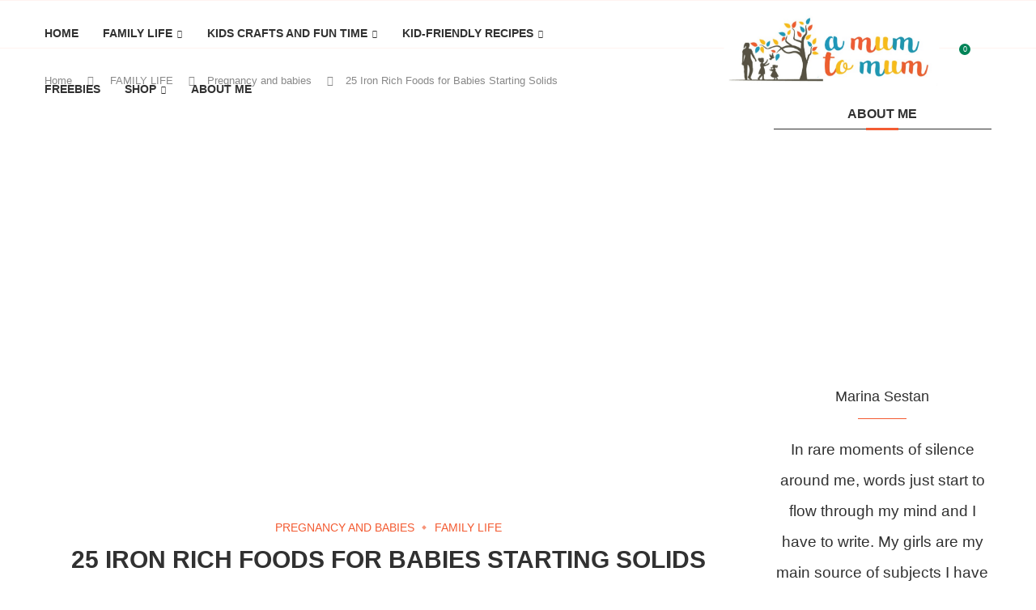

--- FILE ---
content_type: text/html; charset=UTF-8
request_url: https://www.amumtomum.com/iron-rich-foods-for-babies/
body_size: 79284
content:
<!DOCTYPE html> <html lang="en-US" prefix="og: https://ogp.me/ns#"> <head><link rel="preconnect" href="https://fonts.gstatic.com" crossorigin /><link rel="dns-prefetch" href="https://fonts.gstatic.com" /> <meta charset="UTF-8"> <meta http-equiv="X-UA-Compatible" content="IE=edge"> <meta name="viewport" content="width=device-width, initial-scale=1"> <link rel="profile" href="https://gmpg.org/xfn/11"/> <link rel="alternate" type="application/rss+xml" title="A Mum to Mum RSS Feed" href="https://www.amumtomum.com/feed/"/> <link rel="alternate" type="application/atom+xml" title="A Mum to Mum Atom Feed" href="https://www.amumtomum.com/feed/atom/"/> <link rel="pingback" href="https://www.amumtomum.com/xmlrpc.php"/> <!--[if lt IE 9]> [script_0] <![endif]--> <link rel='preconnect' href='https://fonts.googleapis.com'/> <link rel='preconnect' href='https://fonts.gstatic.com'/> <meta http-equiv='x-dns-prefetch-control' content='on'> <link rel='dns-prefetch' href='//fonts.googleapis.com'/> <link rel='dns-prefetch' href='//fonts.gstatic.com'/> <link rel='dns-prefetch' href='//s.gravatar.com'/> <link rel='dns-prefetch' href='//www.google-analytics.com'/> <title>25 Iron Rich Foods for Babies Starting Solids</title> <meta name="description" content="Want to ensure your baby gets enough iron? Check out these 25 iron rich foods for babies to support their growth and development. Avoid anemia on time!"/> <meta name="robots" content="follow, index, max-snippet:-1, max-video-preview:-1, max-image-preview:large"/> <link rel="canonical" href="https://www.amumtomum.com/iron-rich-foods-for-babies/"/> <meta property="og:locale" content="en_US"/> <meta property="og:type" content="article"/> <meta property="og:title" content="25 Iron Rich Foods for Babies Starting Solids"/> <meta property="og:description" content="Want to ensure your baby gets enough iron? Check out these 25 iron rich foods for babies to support their growth and development. Avoid anemia on time!"/> <meta property="og:url" content="https://www.amumtomum.com/iron-rich-foods-for-babies/"/> <meta property="og:site_name" content="A Mum to Mum"/> <meta property="article:publisher" content="https://www.facebook.com/amumtomum/"/> <meta property="article:author" content="amumtomum"/> <meta property="article:section" content="Pregnancy and babies"/> <meta property="og:updated_time" content="2025-08-11T15:45:33+02:00"/> <meta property="og:image" content="https://www.amumtomum.com/wp-content/uploads/2024/01/iron-rich-food-for-babies.webp"/> <meta property="og:image:secure_url" content="https://www.amumtomum.com/wp-content/uploads/2024/01/iron-rich-food-for-babies.webp"/> <meta property="og:image:width" content="1344"/> <meta property="og:image:height" content="768"/> <meta property="og:image:alt" content="iron nutritive meals for babies"/> <meta property="og:image:type" content="image/webp"/> <meta property="article:published_time" content="2024-01-22T13:50:07+01:00"/> <meta property="article:modified_time" content="2025-08-11T15:45:33+02:00"/> <meta name="twitter:card" content="summary_large_image"/> <meta name="twitter:title" content="25 Iron Rich Foods for Babies Starting Solids"/> <meta name="twitter:description" content="Want to ensure your baby gets enough iron? Check out these 25 iron rich foods for babies to support their growth and development. Avoid anemia on time!"/> <meta name="twitter:image" content="https://www.amumtomum.com/wp-content/uploads/2024/01/iron-rich-food-for-babies.webp"/> <meta name="twitter:label1" content="Written by"/> <meta name="twitter:data1" content="Marina Sestan"/> <meta name="twitter:label2" content="Time to read"/> <meta name="twitter:data2" content="19 minutes"/> <script type="application/ld+json" class="rank-math-schema-pro">{"@context":"https://schema.org","@graph":[{"@type":"Organization","@id":"https://www.amumtomum.com/#organization","name":"Marina Sestan","sameAs":["https://www.facebook.com/amumtomum/","https://www.instagram.com/amumtomum/","https://www.youtube.com/@amumtomum","https://www.pinterest.com/amumtomum/"],"logo":{"@type":"ImageObject","@id":"https://www.amumtomum.com/#logo","url":"https://www.amumtomum.com/wp-content/uploads/2022/03/Logo-for-amumtomum-blog.png","contentUrl":"https://www.amumtomum.com/wp-content/uploads/2022/03/Logo-for-amumtomum-blog.png","caption":"A Mum to Mum","inLanguage":"en-US","width":"940","height":"788"}},{"@type":"WebSite","@id":"https://www.amumtomum.com/#website","url":"https://www.amumtomum.com","name":"A Mum to Mum","publisher":{"@id":"https://www.amumtomum.com/#organization"},"inLanguage":"en-US"},{"@type":"ImageObject","@id":"https://www.amumtomum.com/wp-content/uploads/2024/01/iron-rich-food-for-babies.webp","url":"https://www.amumtomum.com/wp-content/uploads/2024/01/iron-rich-food-for-babies.webp","width":"1344","height":"768","caption":"iron nutritive meals for babies","inLanguage":"en-US"},{"@type":"WebPage","@id":"https://www.amumtomum.com/iron-rich-foods-for-babies/#webpage","url":"https://www.amumtomum.com/iron-rich-foods-for-babies/","name":"25 Iron Rich Foods for Babies Starting Solids","datePublished":"2024-01-22T13:50:07+01:00","dateModified":"2025-08-11T15:45:33+02:00","isPartOf":{"@id":"https://www.amumtomum.com/#website"},"primaryImageOfPage":{"@id":"https://www.amumtomum.com/wp-content/uploads/2024/01/iron-rich-food-for-babies.webp"},"inLanguage":"en-US","about":[{"@type":"Thing","name":"iron rich foods","sameAs":"https://en.wikipedia.org/wiki/File:Food_sources_of_iron_(iron-rich_foods).jpg"}]},{"@type":"Person","@id":"https://www.amumtomum.com/iron-rich-foods-for-babies/#author","name":"Marina Sestan","image":{"@type":"ImageObject","@id":"https://secure.gravatar.com/avatar/8999ab1c9e95147e4ba83770e30c85abc9cea0fc25af00aafd6203db47a25496?s=96&amp;d=mm&amp;r=g","url":"https://secure.gravatar.com/avatar/8999ab1c9e95147e4ba83770e30c85abc9cea0fc25af00aafd6203db47a25496?s=96&amp;d=mm&amp;r=g","caption":"Marina Sestan","inLanguage":"en-US"},"sameAs":["https://www.amumtomum.com/","amumtomum","amumtomum","https://flipboard.com/@AMumToMum","https://www.youtube.com/@amumtomum"],"worksFor":{"@id":"https://www.amumtomum.com/#organization"}},{"@type":"Article","headline":"25 Iron Rich Foods for Babies Starting Solids","keywords":"iron rich foods for babies","datePublished":"2024-01-22T13:50:07+01:00","dateModified":"2025-08-11T15:45:33+02:00","articleSection":"FAMILY LIFE, Pregnancy and babies","author":{"@id":"https://www.amumtomum.com/iron-rich-foods-for-babies/#author","name":"Marina Sestan"},"publisher":{"@id":"https://www.amumtomum.com/#organization"},"description":"Want to ensure your baby gets enough iron? Check out these 25 iron rich foods for babies to support their growth and development. Avoid anemia on time!","name":"25 Iron Rich Foods for Babies Starting Solids","subjectOf":[{"@type":"FAQPage","mainEntity":[{"@type":"Question","url":"https://www.amumtomum.com/iron-rich-foods-for-babies/#faq-question-1705920731704","name":"What Food Is Highest in Iron for Babies?","acceptedAnswer":{"@type":"Answer","text":"You wanna know what food has the most iron for babies? Spinach, lentils, beef, chicken, and fortified cereals are all great choices. So load up that plate and watch 'em grow strong!"}},{"@type":"Question","url":"https://www.amumtomum.com/iron-rich-foods-for-babies/#faq-question-1705920771313","name":"How Can I Get My Baby's Iron Up Fast?","acceptedAnswer":{"@type":"Answer","text":"You can boost your baby's iron quickly by incorporating iron-rich foods into their diet. Try introducing pureed meats like chicken or beef, iron-fortified cereals, and cooked dark leafy greens. Pair them with vitamin C-rich foods for better iron absorption."}},{"@type":"Question","url":"https://www.amumtomum.com/iron-rich-foods-for-babies/#faq-question-1705920810655","name":"Which Fruit Is Rich in Iron?","acceptedAnswer":{"@type":"Answer","text":"You can increase your child's iron intake by incorporating iron-rich fruits into their diet. Some examples include apples, apricots, pomegranate seeds, prunes, and raisins. These fruits are not only delicious but also packed with the essential nutrients your child needs."}}]}],"@id":"https://www.amumtomum.com/iron-rich-foods-for-babies/#richSnippet","isPartOf":{"@id":"https://www.amumtomum.com/iron-rich-foods-for-babies/#webpage"},"image":{"@id":"https://www.amumtomum.com/wp-content/uploads/2024/01/iron-rich-food-for-babies.webp"},"inLanguage":"en-US","mainEntityOfPage":{"@id":"https://www.amumtomum.com/iron-rich-foods-for-babies/#webpage"}}]}</script> <link rel='dns-prefetch' href='//scripts.scriptwrapper.com'/> <link rel='dns-prefetch' href='//fonts.googleapis.com'/> <link rel="alternate" type="application/rss+xml" title="A Mum to Mum &raquo; Feed" href="https://www.amumtomum.com/feed/"/> <link rel="alternate" type="application/rss+xml" title="A Mum to Mum &raquo; Comments Feed" href="https://www.amumtomum.com/comments/feed/"/> <link rel="alternate" type="application/rss+xml" title="A Mum to Mum &raquo; 25 Iron Rich Foods for Babies Starting Solids Comments Feed" href="https://www.amumtomum.com/iron-rich-foods-for-babies/feed/"/> <link rel="alternate" title="oEmbed (JSON)" type="application/json+oembed" href="https://www.amumtomum.com/wp-json/oembed/1.0/embed?url=https%3A%2F%2Fwww.amumtomum.com%2Firon-rich-foods-for-babies%2F"/> <link rel="alternate" title="oEmbed (XML)" type="text/xml+oembed" href="https://www.amumtomum.com/wp-json/oembed/1.0/embed?url=https%3A%2F%2Fwww.amumtomum.com%2Firon-rich-foods-for-babies%2F&format=xml"/> <style id='wp-img-auto-sizes-contain-inline-css' type='text/css'> img:is([sizes=auto i],[sizes^="auto," i]){contain-intrinsic-size:3000px 1500px} /*# sourceURL=wp-img-auto-sizes-contain-inline-css */ </style> <link rel="stylesheet" id="penci-folding-css" media="all" data-soledad_pagespeed-delay data-href="https://www.amumtomum.com/wp-content/cache/soledad_pagespeed/css/5c00a3d084d5fefcf253ea2ef73e9b68.css?v=3.8"/> <style id='soledad_pagespeed-wp-block-library-css'>@charset "UTF-8";:where(.wp-block-button__link){border-radius:9999px;box-shadow:none;padding:calc(.667em + 2px) calc(1.333em + 2px);text-decoration:none;}:root :where(.wp-block-button .wp-block-button__link.is-style-outline),:root :where(.wp-block-button.is-style-outline>.wp-block-button__link){border:2px solid;padding:.667em 1.333em;}:root :where(.wp-block-button .wp-block-button__link.is-style-outline:not(.has-text-color)),:root :where(.wp-block-button.is-style-outline>.wp-block-button__link:not(.has-text-color)){color:currentColor;}.wp-block-columns{align-items:normal !important;box-sizing:border-box;display:flex;flex-wrap:wrap !important;}@media (min-width:782px) { .wp-block-columns{flex-wrap:nowrap !important;} }@media (max-width:781px) { .wp-block-columns:not(.is-not-stacked-on-mobile)>.wp-block-column{flex-basis:100% !important;} }@media (min-width:782px) { .wp-block-columns:not(.is-not-stacked-on-mobile)>.wp-block-column{flex-basis:0;flex-grow:1;}.wp-block-columns:not(.is-not-stacked-on-mobile)>.wp-block-column[style*=flex-basis]{flex-grow:0;} }:where(.wp-block-columns){margin-bottom:1.75em;}:where(.wp-block-columns.has-background){padding:1.25em 2.375em;}.wp-block-column{flex-grow:1;min-width:0;overflow-wrap:break-word;word-break:break-word;}:where(.wp-block-post-comments input[type=submit]){border:none;}:where(.wp-block-cover-image:not(.has-text-color)),:where(.wp-block-cover:not(.has-text-color)){color:#fff;}:where(.wp-block-cover-image.is-light:not(.has-text-color)),:where(.wp-block-cover.is-light:not(.has-text-color)){color:#000;}:root :where(.wp-block-cover h1:not(.has-text-color)),:root :where(.wp-block-cover h2:not(.has-text-color)),:root :where(.wp-block-cover h3:not(.has-text-color)),:root :where(.wp-block-cover h4:not(.has-text-color)),:root :where(.wp-block-cover h5:not(.has-text-color)),:root :where(.wp-block-cover h6:not(.has-text-color)),:root :where(.wp-block-cover p:not(.has-text-color)){color:inherit;}.wp-block-embed{overflow-wrap:break-word;}.wp-block-embed :where(figcaption){margin-bottom:1em;margin-top:.5em;}.wp-block-embed__wrapper{position:relative;}:where(.wp-block-file){margin-bottom:1.5em;}:where(.wp-block-file__button){border-radius:2em;display:inline-block;padding:.5em 1em;}:where(.wp-block-file__button):is(a):active,:where(.wp-block-file__button):is(a):focus,:where(.wp-block-file__button):is(a):hover,:where(.wp-block-file__button):is(a):visited{box-shadow:none;color:#fff;opacity:.85;text-decoration:none;}.wp-block-group{box-sizing:border-box;}:where(.wp-block-group.wp-block-group-is-layout-constrained){position:relative;}h1.has-background,h2.has-background,h3.has-background,h4.has-background,h5.has-background,h6.has-background{padding:1.25em 2.375em;}.wp-block-image>a,.wp-block-image>figure>a{display:inline-block;}.wp-block-image img{box-sizing:border-box;height:auto;max-width:100%;vertical-align:bottom;}.wp-block-image[style*=border-radius] img,.wp-block-image[style*=border-radius]>a{border-radius:inherit;}.wp-block-image.aligncenter{text-align:center;}.wp-block-image .aligncenter,.wp-block-image .alignleft,.wp-block-image .alignright,.wp-block-image.aligncenter,.wp-block-image.alignleft,.wp-block-image.alignright{display:table;}.wp-block-image .aligncenter>figcaption,.wp-block-image .alignleft>figcaption,.wp-block-image .alignright>figcaption,.wp-block-image.aligncenter>figcaption,.wp-block-image.alignleft>figcaption,.wp-block-image.alignright>figcaption{caption-side:bottom;display:table-caption;}.wp-block-image .aligncenter{margin-left:auto;margin-right:auto;}.wp-block-image :where(figcaption){margin-bottom:1em;margin-top:.5em;}.wp-block-image figure{margin:0;}@keyframes show-content-image{0%{visibility:hidden;}99%{visibility:hidden;}to{visibility:visible;}}@keyframes turn-on-visibility{0%{opacity:0;}to{opacity:1;}}@keyframes turn-off-visibility{0%{opacity:1;visibility:visible;}99%{opacity:0;visibility:visible;}to{opacity:0;visibility:hidden;}}@keyframes lightbox-zoom-in{0%{transform:translate(calc(( -100vw + var(--wp--lightbox-scrollbar-width) ) / 2 + var(--wp--lightbox-initial-left-position)),calc(-50vh + var(--wp--lightbox-initial-top-position))) scale(var(--wp--lightbox-scale));}to{transform:translate(-50%,-50%) scale(1);}}@keyframes lightbox-zoom-out{0%{transform:translate(-50%,-50%) scale(1);visibility:visible;}99%{visibility:visible;}to{transform:translate(calc(( -100vw + var(--wp--lightbox-scrollbar-width) ) / 2 + var(--wp--lightbox-initial-left-position)),calc(-50vh + var(--wp--lightbox-initial-top-position))) scale(var(--wp--lightbox-scale));visibility:hidden;}}:where(.wp-block-latest-comments:not([style*=line-height] .wp-block-latest-comments__comment)){line-height:1.1;}:where(.wp-block-latest-comments:not([style*=line-height] .wp-block-latest-comments__comment-excerpt p)){line-height:1.8;}:root :where(.wp-block-latest-posts.is-grid){padding:0;}:root :where(.wp-block-latest-posts.wp-block-latest-posts__list){padding-left:0;}ol,ul{box-sizing:border-box;}:root :where(.wp-block-list.has-background){padding:1.25em 2.375em;}:where(.wp-block-navigation.has-background .wp-block-navigation-item a:not(.wp-element-button)),:where(.wp-block-navigation.has-background .wp-block-navigation-submenu a:not(.wp-element-button)){padding:.5em 1em;}:where(.wp-block-navigation .wp-block-navigation__submenu-container .wp-block-navigation-item a:not(.wp-element-button)),:where(.wp-block-navigation .wp-block-navigation__submenu-container .wp-block-navigation-submenu a:not(.wp-element-button)),:where(.wp-block-navigation .wp-block-navigation__submenu-container .wp-block-navigation-submenu button.wp-block-navigation-item__content),:where(.wp-block-navigation .wp-block-navigation__submenu-container .wp-block-pages-list__item button.wp-block-navigation-item__content){padding:.5em 1em;}@keyframes overlay-menu__fade-in-animation{0%{opacity:0;transform:translateY(.5em);}to{opacity:1;transform:translateY(0);}}:root :where(p.has-background){padding:1.25em 2.375em;}:where(p.has-text-color:not(.has-link-color)) a{color:inherit;}:where(.wp-block-post-comments-form) input:not([type=submit]),:where(.wp-block-post-comments-form) textarea{border:1px solid #949494;font-family:inherit;font-size:1em;}:where(.wp-block-post-comments-form) input:where(:not([type=submit]):not([type=checkbox])),:where(.wp-block-post-comments-form) textarea{padding:calc(.667em + 2px);}:where(.wp-block-post-excerpt){box-sizing:border-box;margin-bottom:var(--wp--style--block-gap);margin-top:var(--wp--style--block-gap);}:where(.wp-block-preformatted.has-background){padding:1.25em 2.375em;}.wp-block-pullquote{box-sizing:border-box;margin:0 0 1em;overflow-wrap:break-word;padding:4em 0;text-align:center;}.wp-block-pullquote blockquote,.wp-block-pullquote cite,.wp-block-pullquote p{color:inherit;}.wp-block-pullquote blockquote{margin:0;}.wp-block-pullquote p{margin-top:0;}.wp-block-pullquote p:last-child{margin-bottom:0;}.wp-block-pullquote cite,.wp-block-pullquote footer{position:relative;}.wp-block-pullquote .has-text-color a{color:inherit;}.wp-block-pullquote.has-text-align-center blockquote{text-align:center;}.wp-block-pullquote cite{color:inherit;display:block;}.wp-block-query-title,.wp-block-query-total,.wp-block-quote{box-sizing:border-box;}.wp-block-quote{overflow-wrap:break-word;}.wp-block-quote>cite{display:block;}:where(.wp-block-search__button){border:1px solid #ccc;padding:6px 10px;}:where(.wp-block-search__input){font-family:inherit;font-size:inherit;font-style:inherit;font-weight:inherit;letter-spacing:inherit;line-height:inherit;text-transform:inherit;}:where(.wp-block-search__button-inside .wp-block-search__inside-wrapper){border:1px solid #949494;box-sizing:border-box;padding:4px;}:where(.wp-block-search__button-inside .wp-block-search__inside-wrapper) :where(.wp-block-search__button){padding:4px 8px;}:root :where(.wp-block-separator.is-style-dots){height:auto;line-height:1;text-align:center;}:root :where(.wp-block-separator.is-style-dots):before{color:currentColor;content:"···";font-family:serif;font-size:1.5em;letter-spacing:2em;padding-left:2em;}:root :where(.wp-block-site-logo.is-style-rounded){border-radius:9999px;}:root :where(.wp-block-social-links .wp-social-link a){padding:.25em;}:root :where(.wp-block-social-links.is-style-logos-only .wp-social-link a){padding:0;}:root :where(.wp-block-social-links.is-style-pill-shape .wp-social-link a){padding-left:.6666666667em;padding-right:.6666666667em;}:root :where(.wp-block-tag-cloud.is-style-outline){display:flex;flex-wrap:wrap;gap:1ch;}:root :where(.wp-block-tag-cloud.is-style-outline a){border:1px solid;font-size:unset !important;margin-right:0;padding:1ch 2ch;text-decoration:none !important;}:root :where(.wp-block-table-of-contents){box-sizing:border-box;}:where(.wp-block-term-description){box-sizing:border-box;margin-bottom:var(--wp--style--block-gap);margin-top:var(--wp--style--block-gap);}:where(pre.wp-block-verse){font-family:inherit;}.editor-styles-wrapper,.entry-content{counter-reset:footnotes;}a[data-fn].fn{counter-increment:footnotes;display:inline-flex;font-size:smaller;text-decoration:none;text-indent:-9999999px;vertical-align:super;}a[data-fn].fn:after{content:"[" counter(footnotes) "]";float:left;text-indent:0;}:root{--wp--preset--font-size--normal:16px;--wp--preset--font-size--huge:42px;}.has-text-align-center{text-align:center;}.aligncenter{clear:both;}html :where(.has-border-color){border-style:solid;}html :where([style*=border-top-color]){border-top-style:solid;}html :where([style*=border-right-color]){border-right-style:solid;}html :where([style*=border-bottom-color]){border-bottom-style:solid;}html :where([style*=border-left-color]){border-left-style:solid;}html :where([style*=border-width]){border-style:solid;}html :where([style*=border-top-width]){border-top-style:solid;}html :where([style*=border-right-width]){border-right-style:solid;}html :where([style*=border-bottom-width]){border-bottom-style:solid;}html :where([style*=border-left-width]){border-left-style:solid;}html :where(img[class*=wp-image-]){height:auto;max-width:100%;}:where(figure){margin:0 0 1em;}html :where(.is-position-sticky){--wp-admin--admin-bar--position-offset:var(--wp-admin--admin-bar--height,0px);}@media screen and (max-width:600px) { html :where(.is-position-sticky){--wp-admin--admin-bar--position-offset:0px;} }</style><link rel="stylesheet" id="wp-block-library-css" media="all" data-soledad_pagespeed-delay data-href="https://www.amumtomum.com/wp-includes/css/dist/block-library/style.min.css?ver=6.9"/> <style id='wp-block-library-theme-inline-css' type='text/css'> .wp-block-audio :where(figcaption){color:#555;font-size:13px;text-align:center}.is-dark-theme .wp-block-audio :where(figcaption){color:#ffffffa6}.wp-block-audio{margin:0 0 1em}.wp-block-code{border:1px solid #ccc;border-radius:4px;font-family:Menlo,Consolas,monaco,monospace;padding:.8em 1em}.wp-block-embed :where(figcaption){color:#555;font-size:13px;text-align:center}.is-dark-theme .wp-block-embed :where(figcaption){color:#ffffffa6}.wp-block-embed{margin:0 0 1em}.blocks-gallery-caption{color:#555;font-size:13px;text-align:center}.is-dark-theme .blocks-gallery-caption{color:#ffffffa6}:root :where(.wp-block-image figcaption){color:#555;font-size:13px;text-align:center}.is-dark-theme :root :where(.wp-block-image figcaption){color:#ffffffa6}.wp-block-image{margin:0 0 1em}.wp-block-pullquote{border-bottom:4px solid;border-top:4px solid;color:currentColor;margin-bottom:1.75em}.wp-block-pullquote :where(cite),.wp-block-pullquote :where(footer),.wp-block-pullquote__citation{color:currentColor;font-size:.8125em;font-style:normal;text-transform:uppercase}.wp-block-quote{border-left:.25em solid;margin:0 0 1.75em;padding-left:1em}.wp-block-quote cite,.wp-block-quote footer{color:currentColor;font-size:.8125em;font-style:normal;position:relative}.wp-block-quote:where(.has-text-align-right){border-left:none;border-right:.25em solid;padding-left:0;padding-right:1em}.wp-block-quote:where(.has-text-align-center){border:none;padding-left:0}.wp-block-quote.is-large,.wp-block-quote.is-style-large,.wp-block-quote:where(.is-style-plain){border:none}.wp-block-search .wp-block-search__label{font-weight:700}.wp-block-search__button{border:1px solid #ccc;padding:.375em .625em}:where(.wp-block-group.has-background){padding:1.25em 2.375em}.wp-block-separator.has-css-opacity{opacity:.4}.wp-block-separator{border:none;border-bottom:2px solid;margin-left:auto;margin-right:auto}.wp-block-separator.has-alpha-channel-opacity{opacity:1}.wp-block-separator:not(.is-style-wide):not(.is-style-dots){width:100px}.wp-block-separator.has-background:not(.is-style-dots){border-bottom:none;height:1px}.wp-block-separator.has-background:not(.is-style-wide):not(.is-style-dots){height:2px}.wp-block-table{margin:0 0 1em}.wp-block-table td,.wp-block-table th{word-break:normal}.wp-block-table :where(figcaption){color:#555;font-size:13px;text-align:center}.is-dark-theme .wp-block-table :where(figcaption){color:#ffffffa6}.wp-block-video :where(figcaption){color:#555;font-size:13px;text-align:center}.is-dark-theme .wp-block-video :where(figcaption){color:#ffffffa6}.wp-block-video{margin:0 0 1em}:root :where(.wp-block-template-part.has-background){margin-bottom:0;margin-top:0;padding:1.25em 2.375em} /*# sourceURL=/wp-includes/css/dist/block-library/theme.min.css */ </style> <style id='classic-theme-styles-inline-css' type='text/css'> /*! This file is auto-generated */ .wp-block-button__link{color:#fff;background-color:#32373c;border-radius:9999px;box-shadow:none;text-decoration:none;padding:calc(.667em + 2px) calc(1.333em + 2px);font-size:1.125em}.wp-block-file__button{background:#32373c;color:#fff;text-decoration:none} /*# sourceURL=/wp-includes/css/classic-themes.min.css */ </style> <style id='affiai-box-style-inline-css' type='text/css'> /*# sourceURL=https://www.amumtomum.com/wp-content/plugins/affiai/build/style-index.css */ </style> <style id='soledad_pagespeed-ultimate_blocks-cgb-style-css-css'>.ub_divider{display:flex;margin-left:auto;margin-right:auto;align-content:center;border-bottom:none;}.ub_divider [data-divider-alignment=left]{margin-left:0 !important;margin-right:auto !important;}.ub_divider [data-divider-alignment=right]{margin-right:0 !important;margin-left:auto !important;}.ub_divider [data-divider-alignment=center]{margin-right:auto !important;margin-left:auto !important;}.entry-content.entry-content .ub_divider{background-color:rgba(0,0,0,0);}.entry-content.entry-content .ub_divider::before,.entry-content.entry-content .ub_divider::after{content:none;}:root{--swiper-theme-color:#007aff;}:root{--swiper-navigation-size:44px;}@keyframes progressAnimation{to{background-position:100% 0;}}.ub_testimonial{max-width:100%;padding:30px;display:grid;grid-template-columns:fit-content(25%) auto;grid-template-rows:auto auto;margin:40px 0;}.ub_testimonial_img{padding:10px 10px;grid-column-start:1;grid-row-start:1;grid-row-end:span 2;}.ub_testimonial_img img{margin:0 auto;padding:0;border-radius:50%;}.ub_testimonial_content{grid-row-start:1;grid-column-start:2;padding:11px 20px;}.ub_testimonial_content p{font-style:italic;}.ub_testimonial_sign{padding-right:10px;padding-bottom:10px;grid-column-start:2;grid-row-start:2;}.ub_testimonial_sign p{margin-bottom:2px !important;}.ub_testimonial_sign .ub_testimonial_author_role{margin-top:0;font-size:13px;font-style:italic;}@media (max-width: 479.98px) { .ub_testimonial{padding:30px 10px;display:block;}.ub_testimonial_img{padding:0;}.ub_testimonial_content{padding:10px;}.ub_testimonial_content p{text-align:center !important;}.ub_testimonial_sign{padding-right:0;}.ub_testimonial_sign .ub_testimonial_author_role{text-align:center !important;margin-top:5px;}.ub_testimonial_img,.ub_testimonial_author{text-align:center !important;} }@media (max-width: 320px) { .ub_testimonial_content{padding:10px 0;} }@keyframes linearGradientMove{to{background-position:6px 0,-6px 100%,0 -6px,100% 6px;}}</style><link rel="stylesheet" id="ultimate_blocks-cgb-style-css-css" media="all" data-soledad_pagespeed-delay data-href="https://www.amumtomum.com/wp-content/plugins/ultimate-blocks/dist/blocks.style.build.css?ver=3.4.9"/> <style id='block-soledad-style-inline-css' type='text/css'> .pchead-e-block{--pcborder-cl:#dedede;--pcaccent-cl:#6eb48c}.heading1-style-1>h1,.heading1-style-2>h1,.heading2-style-1>h2,.heading2-style-2>h2,.heading3-style-1>h3,.heading3-style-2>h3,.heading4-style-1>h4,.heading4-style-2>h4,.heading5-style-1>h5,.heading5-style-2>h5{padding-bottom:8px;border-bottom:1px solid var(--pcborder-cl);overflow:hidden}.heading1-style-2>h1,.heading2-style-2>h2,.heading3-style-2>h3,.heading4-style-2>h4,.heading5-style-2>h5{border-bottom-width:0;position:relative}.heading1-style-2>h1:before,.heading2-style-2>h2:before,.heading3-style-2>h3:before,.heading4-style-2>h4:before,.heading5-style-2>h5:before{content:'';width:50px;height:2px;bottom:0;left:0;z-index:2;background:var(--pcaccent-cl);position:absolute}.heading1-style-2>h1:after,.heading2-style-2>h2:after,.heading3-style-2>h3:after,.heading4-style-2>h4:after,.heading5-style-2>h5:after{content:'';width:100%;height:2px;bottom:0;left:20px;z-index:1;background:var(--pcborder-cl);position:absolute}.heading1-style-3>h1,.heading1-style-4>h1,.heading2-style-3>h2,.heading2-style-4>h2,.heading3-style-3>h3,.heading3-style-4>h3,.heading4-style-3>h4,.heading4-style-4>h4,.heading5-style-3>h5,.heading5-style-4>h5{position:relative;padding-left:20px}.heading1-style-3>h1:before,.heading1-style-4>h1:before,.heading2-style-3>h2:before,.heading2-style-4>h2:before,.heading3-style-3>h3:before,.heading3-style-4>h3:before,.heading4-style-3>h4:before,.heading4-style-4>h4:before,.heading5-style-3>h5:before,.heading5-style-4>h5:before{width:10px;height:100%;content:'';position:absolute;top:0;left:0;bottom:0;background:var(--pcaccent-cl)}.heading1-style-4>h1,.heading2-style-4>h2,.heading3-style-4>h3,.heading4-style-4>h4,.heading5-style-4>h5{padding:10px 20px;background:#f1f1f1}.heading1-style-5>h1,.heading2-style-5>h2,.heading3-style-5>h3,.heading4-style-5>h4,.heading5-style-5>h5{position:relative;z-index:1}.heading1-style-5>h1:before,.heading2-style-5>h2:before,.heading3-style-5>h3:before,.heading4-style-5>h4:before,.heading5-style-5>h5:before{content:"";position:absolute;left:0;bottom:0;width:200px;height:50%;transform:skew(-25deg) translateX(0);background:var(--pcaccent-cl);z-index:-1;opacity:.4}.heading1-style-6>h1,.heading2-style-6>h2,.heading3-style-6>h3,.heading4-style-6>h4,.heading5-style-6>h5{text-decoration:underline;text-underline-offset:2px;text-decoration-thickness:4px;text-decoration-color:var(--pcaccent-cl)} /*# sourceURL=https://www.amumtomum.com/wp-content/themes/soledad/inc/block/heading-styles/build/style.min.css */ </style> <style id='global-styles-inline-css' type='text/css'> :root{--wp--preset--aspect-ratio--square: 1;--wp--preset--aspect-ratio--4-3: 4/3;--wp--preset--aspect-ratio--3-4: 3/4;--wp--preset--aspect-ratio--3-2: 3/2;--wp--preset--aspect-ratio--2-3: 2/3;--wp--preset--aspect-ratio--16-9: 16/9;--wp--preset--aspect-ratio--9-16: 9/16;--wp--preset--color--black: #000000;--wp--preset--color--cyan-bluish-gray: #abb8c3;--wp--preset--color--white: #ffffff;--wp--preset--color--pale-pink: #f78da7;--wp--preset--color--vivid-red: #cf2e2e;--wp--preset--color--luminous-vivid-orange: #ff6900;--wp--preset--color--luminous-vivid-amber: #fcb900;--wp--preset--color--light-green-cyan: #7bdcb5;--wp--preset--color--vivid-green-cyan: #00d084;--wp--preset--color--pale-cyan-blue: #8ed1fc;--wp--preset--color--vivid-cyan-blue: #0693e3;--wp--preset--color--vivid-purple: #9b51e0;--wp--preset--gradient--vivid-cyan-blue-to-vivid-purple: linear-gradient(135deg,rgb(6,147,227) 0%,rgb(155,81,224) 100%);--wp--preset--gradient--light-green-cyan-to-vivid-green-cyan: linear-gradient(135deg,rgb(122,220,180) 0%,rgb(0,208,130) 100%);--wp--preset--gradient--luminous-vivid-amber-to-luminous-vivid-orange: linear-gradient(135deg,rgb(252,185,0) 0%,rgb(255,105,0) 100%);--wp--preset--gradient--luminous-vivid-orange-to-vivid-red: linear-gradient(135deg,rgb(255,105,0) 0%,rgb(207,46,46) 100%);--wp--preset--gradient--very-light-gray-to-cyan-bluish-gray: linear-gradient(135deg,rgb(238,238,238) 0%,rgb(169,184,195) 100%);--wp--preset--gradient--cool-to-warm-spectrum: linear-gradient(135deg,rgb(74,234,220) 0%,rgb(151,120,209) 20%,rgb(207,42,186) 40%,rgb(238,44,130) 60%,rgb(251,105,98) 80%,rgb(254,248,76) 100%);--wp--preset--gradient--blush-light-purple: linear-gradient(135deg,rgb(255,206,236) 0%,rgb(152,150,240) 100%);--wp--preset--gradient--blush-bordeaux: linear-gradient(135deg,rgb(254,205,165) 0%,rgb(254,45,45) 50%,rgb(107,0,62) 100%);--wp--preset--gradient--luminous-dusk: linear-gradient(135deg,rgb(255,203,112) 0%,rgb(199,81,192) 50%,rgb(65,88,208) 100%);--wp--preset--gradient--pale-ocean: linear-gradient(135deg,rgb(255,245,203) 0%,rgb(182,227,212) 50%,rgb(51,167,181) 100%);--wp--preset--gradient--electric-grass: linear-gradient(135deg,rgb(202,248,128) 0%,rgb(113,206,126) 100%);--wp--preset--gradient--midnight: linear-gradient(135deg,rgb(2,3,129) 0%,rgb(40,116,252) 100%);--wp--preset--font-size--small: 12px;--wp--preset--font-size--medium: 20px;--wp--preset--font-size--large: 32px;--wp--preset--font-size--x-large: 42px;--wp--preset--font-size--normal: 14px;--wp--preset--font-size--huge: 42px;--wp--preset--spacing--20: 0.44rem;--wp--preset--spacing--30: 0.67rem;--wp--preset--spacing--40: 1rem;--wp--preset--spacing--50: 1.5rem;--wp--preset--spacing--60: 2.25rem;--wp--preset--spacing--70: 3.38rem;--wp--preset--spacing--80: 5.06rem;--wp--preset--shadow--natural: 6px 6px 9px rgba(0, 0, 0, 0.2);--wp--preset--shadow--deep: 12px 12px 50px rgba(0, 0, 0, 0.4);--wp--preset--shadow--sharp: 6px 6px 0px rgba(0, 0, 0, 0.2);--wp--preset--shadow--outlined: 6px 6px 0px -3px rgb(255, 255, 255), 6px 6px rgb(0, 0, 0);--wp--preset--shadow--crisp: 6px 6px 0px rgb(0, 0, 0);}:where(.is-layout-flex){gap: 0.5em;}:where(.is-layout-grid){gap: 0.5em;}body .is-layout-flex{display: flex;}.is-layout-flex{flex-wrap: wrap;align-items: center;}.is-layout-flex > :is(*, div){margin: 0;}body .is-layout-grid{display: grid;}.is-layout-grid > :is(*, div){margin: 0;}:where(.wp-block-columns.is-layout-flex){gap: 2em;}:where(.wp-block-columns.is-layout-grid){gap: 2em;}:where(.wp-block-post-template.is-layout-flex){gap: 1.25em;}:where(.wp-block-post-template.is-layout-grid){gap: 1.25em;}.has-black-color{color: var(--wp--preset--color--black) !important;}.has-cyan-bluish-gray-color{color: var(--wp--preset--color--cyan-bluish-gray) !important;}.has-white-color{color: var(--wp--preset--color--white) !important;}.has-pale-pink-color{color: var(--wp--preset--color--pale-pink) !important;}.has-vivid-red-color{color: var(--wp--preset--color--vivid-red) !important;}.has-luminous-vivid-orange-color{color: var(--wp--preset--color--luminous-vivid-orange) !important;}.has-luminous-vivid-amber-color{color: var(--wp--preset--color--luminous-vivid-amber) !important;}.has-light-green-cyan-color{color: var(--wp--preset--color--light-green-cyan) !important;}.has-vivid-green-cyan-color{color: var(--wp--preset--color--vivid-green-cyan) !important;}.has-pale-cyan-blue-color{color: var(--wp--preset--color--pale-cyan-blue) !important;}.has-vivid-cyan-blue-color{color: var(--wp--preset--color--vivid-cyan-blue) !important;}.has-vivid-purple-color{color: var(--wp--preset--color--vivid-purple) !important;}.has-black-background-color{background-color: var(--wp--preset--color--black) !important;}.has-cyan-bluish-gray-background-color{background-color: var(--wp--preset--color--cyan-bluish-gray) !important;}.has-white-background-color{background-color: var(--wp--preset--color--white) !important;}.has-pale-pink-background-color{background-color: var(--wp--preset--color--pale-pink) !important;}.has-vivid-red-background-color{background-color: var(--wp--preset--color--vivid-red) !important;}.has-luminous-vivid-orange-background-color{background-color: var(--wp--preset--color--luminous-vivid-orange) !important;}.has-luminous-vivid-amber-background-color{background-color: var(--wp--preset--color--luminous-vivid-amber) !important;}.has-light-green-cyan-background-color{background-color: var(--wp--preset--color--light-green-cyan) !important;}.has-vivid-green-cyan-background-color{background-color: var(--wp--preset--color--vivid-green-cyan) !important;}.has-pale-cyan-blue-background-color{background-color: var(--wp--preset--color--pale-cyan-blue) !important;}.has-vivid-cyan-blue-background-color{background-color: var(--wp--preset--color--vivid-cyan-blue) !important;}.has-vivid-purple-background-color{background-color: var(--wp--preset--color--vivid-purple) !important;}.has-black-border-color{border-color: var(--wp--preset--color--black) !important;}.has-cyan-bluish-gray-border-color{border-color: var(--wp--preset--color--cyan-bluish-gray) !important;}.has-white-border-color{border-color: var(--wp--preset--color--white) !important;}.has-pale-pink-border-color{border-color: var(--wp--preset--color--pale-pink) !important;}.has-vivid-red-border-color{border-color: var(--wp--preset--color--vivid-red) !important;}.has-luminous-vivid-orange-border-color{border-color: var(--wp--preset--color--luminous-vivid-orange) !important;}.has-luminous-vivid-amber-border-color{border-color: var(--wp--preset--color--luminous-vivid-amber) !important;}.has-light-green-cyan-border-color{border-color: var(--wp--preset--color--light-green-cyan) !important;}.has-vivid-green-cyan-border-color{border-color: var(--wp--preset--color--vivid-green-cyan) !important;}.has-pale-cyan-blue-border-color{border-color: var(--wp--preset--color--pale-cyan-blue) !important;}.has-vivid-cyan-blue-border-color{border-color: var(--wp--preset--color--vivid-cyan-blue) !important;}.has-vivid-purple-border-color{border-color: var(--wp--preset--color--vivid-purple) !important;}.has-vivid-cyan-blue-to-vivid-purple-gradient-background{background: var(--wp--preset--gradient--vivid-cyan-blue-to-vivid-purple) !important;}.has-light-green-cyan-to-vivid-green-cyan-gradient-background{background: var(--wp--preset--gradient--light-green-cyan-to-vivid-green-cyan) !important;}.has-luminous-vivid-amber-to-luminous-vivid-orange-gradient-background{background: var(--wp--preset--gradient--luminous-vivid-amber-to-luminous-vivid-orange) !important;}.has-luminous-vivid-orange-to-vivid-red-gradient-background{background: var(--wp--preset--gradient--luminous-vivid-orange-to-vivid-red) !important;}.has-very-light-gray-to-cyan-bluish-gray-gradient-background{background: var(--wp--preset--gradient--very-light-gray-to-cyan-bluish-gray) !important;}.has-cool-to-warm-spectrum-gradient-background{background: var(--wp--preset--gradient--cool-to-warm-spectrum) !important;}.has-blush-light-purple-gradient-background{background: var(--wp--preset--gradient--blush-light-purple) !important;}.has-blush-bordeaux-gradient-background{background: var(--wp--preset--gradient--blush-bordeaux) !important;}.has-luminous-dusk-gradient-background{background: var(--wp--preset--gradient--luminous-dusk) !important;}.has-pale-ocean-gradient-background{background: var(--wp--preset--gradient--pale-ocean) !important;}.has-electric-grass-gradient-background{background: var(--wp--preset--gradient--electric-grass) !important;}.has-midnight-gradient-background{background: var(--wp--preset--gradient--midnight) !important;}.has-small-font-size{font-size: var(--wp--preset--font-size--small) !important;}.has-medium-font-size{font-size: var(--wp--preset--font-size--medium) !important;}.has-large-font-size{font-size: var(--wp--preset--font-size--large) !important;}.has-x-large-font-size{font-size: var(--wp--preset--font-size--x-large) !important;} :where(.wp-block-post-template.is-layout-flex){gap: 1.25em;}:where(.wp-block-post-template.is-layout-grid){gap: 1.25em;} :where(.wp-block-term-template.is-layout-flex){gap: 1.25em;}:where(.wp-block-term-template.is-layout-grid){gap: 1.25em;} :where(.wp-block-columns.is-layout-flex){gap: 2em;}:where(.wp-block-columns.is-layout-grid){gap: 2em;} :root :where(.wp-block-pullquote){font-size: 1.5em;line-height: 1.6;} /*# sourceURL=global-styles-inline-css */ </style> <style id='soledad_pagespeed-afxshop-css'>[class*=" afx-icon-"]:before,[class^=afx-icon-]:before{font-family:afxicon;font-style:normal;font-weight:400;speak:never;display:inline-block;text-decoration:inherit;width:1em;margin-right:.2em;text-align:center;font-variant:normal;text-transform:none;line-height:1em;margin-left:.2em;-webkit-font-smoothing:antialiased;-moz-osx-font-smoothing:grayscale;}</style><link rel="stylesheet" id="afxshop-css" media="all" data-soledad_pagespeed-delay data-href="https://www.amumtomum.com/wp-content/plugins/affiai/css/style.css?ver=1.5.6"/> <style id='afxshop-inline-css' type='text/css'> .icon-rank i {color:#ce004b;text-shadow: 1px 1px 1px #ccc} .afxshop .afxshop-button, .btnafx, .afxshop-small .afxshop-price, .afx_arrow_next, .afx_arrow_prev {background-color:#ce004b !important} .afxshop .afx-border .afxshop-button, .afx-border .btnafx, .afxshop-small .afx-border .afxshop-price {background-color:transparent !important; color:#ce004b !important; border:2px solid #ce004b; }.afxshop-small .afx-border .afxshop-price, .afxshop .afx-border .afxshop-button, .afx-border a.btnafx { text-shadow: none; } .afxshop .afxshop-autodescr {overflow: hidden; text-overflow: ellipsis; display: -webkit-box; -webkit-line-clamp: 4; -webkit-box-orient: vertical;} .afxshop-grid .afxshop-item {flex: 1 0 calc(33% - 1em)} .afxshop-date span::before, .mtn_content span::before { content: "Price updated on "; } /*# sourceURL=afxshop-inline-css */ </style> <style id='soledad_pagespeed-contact-form-7-css'>@keyframes spin{from{transform:rotate(0deg);}to{transform:rotate(360deg);}}@keyframes blink{from{opacity:0;}50%{opacity:1;}to{opacity:0;}}</style><link rel="stylesheet" id="contact-form-7-css" media="all" data-soledad_pagespeed-delay data-href="https://www.amumtomum.com/wp-content/plugins/contact-form-7/includes/css/styles.css?ver=6.1.4"/> <style id='soledad_pagespeed-novashare-css-css'>.ns-button-icon,.ns-button-label{color:var(--ns-icon-color);box-sizing:border-box;}.ns-buttons{position:relative;--ns-btn-size:40px;--ns-btn-margin:10px;}.ns-buttons-wrapper{display:flex;flex-wrap:wrap;}.ns-columns.ns-has-total-share-count-after .ns-buttons-wrapper{margin-right:calc(var(--ns-btn-size) + 10px);}body a.ns-button{display:inline-flex;height:var(--ns-btn-size);line-height:var(--ns-btn-size);margin:0 var(--ns-btn-margin) var(--ns-btn-margin) 0;padding:0;font-size:calc(var(--ns-btn-size) * .35);overflow:hidden;text-decoration:none;border:none;--ns-btn-color:#333;--ns-icon-color:#fff;}.ns-button *{pointer-events:none;}.ns-button-block{display:inline-flex;align-items:center;background:#333;background:var(--ns-btn-color);}.ns-button-wrapper{display:inline-flex;align-items:center;overflow:hidden;width:100%;}.ns-button:not(.ns-hover-swap):hover .ns-button-wrapper>span:not(.ns-inverse){box-shadow:inset 0 0 0 50px rgba(0,0,0,.1);}.ns-button:not(.ns-hover-swap):hover .ns-button-wrapper>span.ns-inverse{filter:brightness(.9);}.ns-button-icon{height:var(--ns-btn-size);width:var(--ns-btn-size);min-width:var(--ns-btn-size);justify-content:center;}.ns-button-icon>*{height:50%;margin:0 auto;}.ns-button-icon path{fill:currentColor;}.ns-button-icon:has(+ .ns-hide){width:100%;}.ns-button-share-count{display:none;align-items:center;}.ns-button.ns-share-count:hover svg,.ns-hide{display:none;}.ns-button.ns-share-count:hover .ns-button-share-count{display:flex;}.ns-button-label{height:100%;flex-grow:1;padding:0 15px 0 0;overflow:hidden;}.ns-button-label-wrapper{white-space:nowrap;overflow:hidden;text-overflow:ellipsis;}.ns-button-icon.ns-border+.ns-button-label.ns-inverse,.ns-button-icon.ns-inverse+.ns-button-label:not(.ns-inverse),.ns-button-icon:not(.ns-inverse)+.ns-button-label.ns-inverse{padding-left:10px;}.ns-button.angellist,.ns-button.applemusic,.ns-button.codepen,.ns-button.digg,.ns-button.steam,.ns-button.threads,.ns-button.tiktok,.ns-button.twitter{--ns-btn-color:#000;}.ns-button.facebook{--ns-btn-color:#3b5998;}.ns-button.linkedin{--ns-btn-color:#0077b5;}.ns-button.pinterest{--ns-btn-color:#c92228;}.ns-button.buffer{--ns-btn-color:#323b43;}.ns-button.reddit{--ns-btn-color:#ff4500;}.ns-button.hackernews{--ns-btn-color:#f0652f;}.ns-button.whatsapp{--ns-btn-color:#25d366;}.ns-button.tumblr{--ns-btn-color:#35465c;}.ns-button.vkontakte{--ns-btn-color:#45668e;}.ns-button.xing{--ns-btn-color:#026466;}.ns-button.flipboard{--ns-btn-color:#e12828;}.ns-button.mix{--ns-btn-color:#fd8235;}.ns-button.yummly{--ns-btn-color:#e16120;}.ns-button.sms{--ns-btn-color:#218aff;}.ns-button.email{--ns-btn-color:#319324;}.ns-button.print{--ns-btn-color:#d34836;}.ns-button.copy{--ns-btn-color:#816b5b;}.ns-button.instagram{--ns-btn-color:#e4405f;}.ns-button.line{--ns-btn-color:#00b900;}.ns-button.messenger{--ns-btn-color:#0078ff;}.ns-button.share{--ns-btn-color:#2a2a2c;}.ns-button.telegram{--ns-btn-color:#08c;}.ns-button.youtube{--ns-btn-color:#f00;}body .ns-button .ns-button-block.ns-inverse,body .ns-button:hover .ns-button-block.ns-inverse,body a.ns-button.ns-hover-swap .ns-button-block.ns-button-wrapper{background:0 0;color:var(--ns-btn-color);}.ns-columns .ns-buttons-wrapper>a{flex-basis:calc(100% / var(--ns-columns) - ( ( var(--ns-columns) - 1 ) * var(--ns-btn-margin) / var(--ns-columns) ));}.ns-last-col{margin-right:0 !important;}.ns-rounded{border-radius:5px;}.ns-rounded .ns-button-label{border-radius:0 5px 5px 0;}.ns-align-center{justify-content:center;}.ns-align-center .ns-button{margin-left:calc(var(--ns-btn-margin) / 2);margin-right:calc(var(--ns-btn-margin) / 2);}.ns-total-share-count{display:flex;flex-direction:column;align-items:center;justify-content:center;font-size:calc(var(--ns-btn-size) * .375);line-height:normal;height:var(--ns-btn-size);width:var(--ns-btn-size);margin:0 var(--ns-btn-margin) var(--ns-btn-margin) 0;}.ns-inline,.ns-inline-cta{margin-bottom:10px;}.ns-total-share-count-amount{font-weight:700;}.ns-total-share-count-text{font-size:calc(var(--ns-btn-size) * .2);}.ns-columns .ns-total-share-count{position:absolute;right:0;margin:0 !important;}@media print { .ns-no-print,.ns-no-print *{display:none !important;} }</style><link rel="stylesheet" id="novashare-css-css" media="all" data-soledad_pagespeed-delay data-href="https://www.amumtomum.com/wp-content/plugins/novashare/css/style.min.css?ver=1.6.5"/> <style id='novashare-css-inline-css' type='text/css'> body .ns-pinterest-image{display:block;position:relative;margin:0;padding:0;line-height:0}figure>.ns-pinterest-image{height:100%;width:100%}body .wp-block-image .ns-pinterest-image+figcaption{display:block}body .ns-pinterest-image-button{transition:.3s;position:absolute;height:18px;max-height:18px;width:auto!important;padding:10px;cursor:pointer;background:#c92228;color:#fff;font-size:16px;line-height:18px;z-index:1;text-decoration:none;box-sizing:content-box;top:10px;left:10px}body .ns-pinterest-image-button:hover{box-shadow:inset 0 0 0 50px rgba(0,0,0,0.1);}body .ns-pinterest-image-button:visited, body .ns-pinterest-image-button:hover{color:#fff}body .ns-pinterest-image:hover .ns-pinterest-image-button{opacity:1}body .ns-pinterest-image-button svg{width:18px;height:18px;vertical-align:middle;pointer-events:none}.aligncenter .ns-pinterest-image{text-align:center} /*# sourceURL=novashare-css-inline-css */ </style> <link rel="stylesheet" id="ub-extension-style-css-css" media="all" data-soledad_pagespeed-delay data-href="https://www.amumtomum.com/wp-content/cache/soledad_pagespeed/css/cefa98f635cf957f4f5d7104101325ff.css?v=3.8"/> <link rel='stylesheet' id='woocommerce-smallscreen-css' href='https://www.amumtomum.com/wp-content/plugins/woocommerce/assets/css/woocommerce-smallscreen.css?ver=10.4.3' type='text/css' media='only screen and (max-width: 768px)'/> <style id='woocommerce-inline-inline-css' type='text/css'> .woocommerce form .form-row .required { visibility: visible; } /*# sourceURL=woocommerce-inline-inline-css */ </style> <link rel="stylesheet" id="penci-fonts-css" data-soledad_pagespeed-delay data-href="https://www.amumtomum.com/wp-content/cache/soledad_pagespeed/css/33c2b42a72f7fe998f8a7ca35de4fda0.css?v=3.8"/> <style id='soledad_pagespeed-penci-main-style-css'>button::-moz-focus-inner{padding:0;border:0;}@-webkit-keyframes fadeOut{0%{opacity:1;}100%{opacity:0;}}@keyframes fadeOut{0%{opacity:1;}100%{opacity:0;}}@-webkit-keyframes bounce{20%,53%,80%,from,to{-webkit-animation-timing-function:cubic-bezier(.215,.61,.355,1);animation-timing-function:cubic-bezier(.215,.61,.355,1);-webkit-transform:translate3d(0,0,0);transform:translate3d(0,0,0);}40%,43%{-webkit-animation-timing-function:cubic-bezier(.755,.05,.855,.06);animation-timing-function:cubic-bezier(.755,.05,.855,.06);-webkit-transform:translate3d(0,-30px,0);transform:translate3d(0,-30px,0);}70%{-webkit-animation-timing-function:cubic-bezier(.755,.05,.855,.06);animation-timing-function:cubic-bezier(.755,.05,.855,.06);-webkit-transform:translate3d(0,-15px,0);transform:translate3d(0,-15px,0);}90%{-webkit-transform:translate3d(0,-4px,0);transform:translate3d(0,-4px,0);}}@keyframes bounce{20%,53%,80%,from,to{-webkit-animation-timing-function:cubic-bezier(.215,.61,.355,1);animation-timing-function:cubic-bezier(.215,.61,.355,1);-webkit-transform:translate3d(0,0,0);transform:translate3d(0,0,0);}40%,43%{-webkit-animation-timing-function:cubic-bezier(.755,.05,.855,.06);animation-timing-function:cubic-bezier(.755,.05,.855,.06);-webkit-transform:translate3d(0,-30px,0);transform:translate3d(0,-30px,0);}70%{-webkit-animation-timing-function:cubic-bezier(.755,.05,.855,.06);animation-timing-function:cubic-bezier(.755,.05,.855,.06);-webkit-transform:translate3d(0,-15px,0);transform:translate3d(0,-15px,0);}90%{-webkit-transform:translate3d(0,-4px,0);transform:translate3d(0,-4px,0);}}@-webkit-keyframes flash{50%,from,to{opacity:1;}25%,75%{opacity:0;}}@keyframes flash{50%,from,to{opacity:1;}25%,75%{opacity:0;}}@-webkit-keyframes pulse{from{-webkit-transform:scale3d(1,1,1);transform:scale3d(1,1,1);}50%{-webkit-transform:scale3d(1.05,1.05,1.05);transform:scale3d(1.05,1.05,1.05);}to{-webkit-transform:scale3d(1,1,1);transform:scale3d(1,1,1);}}@keyframes pulse{from{-webkit-transform:scale3d(1,1,1);transform:scale3d(1,1,1);}50%{-webkit-transform:scale3d(1.05,1.05,1.05);transform:scale3d(1.05,1.05,1.05);}to{-webkit-transform:scale3d(1,1,1);transform:scale3d(1,1,1);}}@-webkit-keyframes rubberBand{from{-webkit-transform:scale3d(1,1,1);transform:scale3d(1,1,1);}30%{-webkit-transform:scale3d(1.25,.75,1);transform:scale3d(1.25,.75,1);}40%{-webkit-transform:scale3d(.75,1.25,1);transform:scale3d(.75,1.25,1);}50%{-webkit-transform:scale3d(1.15,.85,1);transform:scale3d(1.15,.85,1);}65%{-webkit-transform:scale3d(.95,1.05,1);transform:scale3d(.95,1.05,1);}75%{-webkit-transform:scale3d(1.05,.95,1);transform:scale3d(1.05,.95,1);}to{-webkit-transform:scale3d(1,1,1);transform:scale3d(1,1,1);}}@keyframes rubberBand{from{-webkit-transform:scale3d(1,1,1);transform:scale3d(1,1,1);}30%{-webkit-transform:scale3d(1.25,.75,1);transform:scale3d(1.25,.75,1);}40%{-webkit-transform:scale3d(.75,1.25,1);transform:scale3d(.75,1.25,1);}50%{-webkit-transform:scale3d(1.15,.85,1);transform:scale3d(1.15,.85,1);}65%{-webkit-transform:scale3d(.95,1.05,1);transform:scale3d(.95,1.05,1);}75%{-webkit-transform:scale3d(1.05,.95,1);transform:scale3d(1.05,.95,1);}to{-webkit-transform:scale3d(1,1,1);transform:scale3d(1,1,1);}}@-webkit-keyframes shake{from,to{-webkit-transform:translate3d(0,0,0);transform:translate3d(0,0,0);}10%,30%,50%,70%,90%{-webkit-transform:translate3d(-10px,0,0);transform:translate3d(-10px,0,0);}20%,40%,60%,80%{-webkit-transform:translate3d(10px,0,0);transform:translate3d(10px,0,0);}}@keyframes shake{from,to{-webkit-transform:translate3d(0,0,0);transform:translate3d(0,0,0);}10%,30%,50%,70%,90%{-webkit-transform:translate3d(-10px,0,0);transform:translate3d(-10px,0,0);}20%,40%,60%,80%{-webkit-transform:translate3d(10px,0,0);transform:translate3d(10px,0,0);}}@-webkit-keyframes headShake{0%{-webkit-transform:translateX(0);transform:translateX(0);}6.5%{-webkit-transform:translateX(-6px) rotateY(-9deg);transform:translateX(-6px) rotateY(-9deg);}18.5%{-webkit-transform:translateX(5px) rotateY(7deg);transform:translateX(5px) rotateY(7deg);}31.5%{-webkit-transform:translateX(-3px) rotateY(-5deg);transform:translateX(-3px) rotateY(-5deg);}43.5%{-webkit-transform:translateX(2px) rotateY(3deg);transform:translateX(2px) rotateY(3deg);}50%{-webkit-transform:translateX(0);transform:translateX(0);}}@keyframes headShake{0%{-webkit-transform:translateX(0);transform:translateX(0);}6.5%{-webkit-transform:translateX(-6px) rotateY(-9deg);transform:translateX(-6px) rotateY(-9deg);}18.5%{-webkit-transform:translateX(5px) rotateY(7deg);transform:translateX(5px) rotateY(7deg);}31.5%{-webkit-transform:translateX(-3px) rotateY(-5deg);transform:translateX(-3px) rotateY(-5deg);}43.5%{-webkit-transform:translateX(2px) rotateY(3deg);transform:translateX(2px) rotateY(3deg);}50%{-webkit-transform:translateX(0);transform:translateX(0);}}@-webkit-keyframes swing{20%{-webkit-transform:rotate3d(0,0,1,15deg);transform:rotate3d(0,0,1,15deg);}40%{-webkit-transform:rotate3d(0,0,1,-10deg);transform:rotate3d(0,0,1,-10deg);}60%{-webkit-transform:rotate3d(0,0,1,5deg);transform:rotate3d(0,0,1,5deg);}80%{-webkit-transform:rotate3d(0,0,1,-5deg);transform:rotate3d(0,0,1,-5deg);}to{-webkit-transform:rotate3d(0,0,1,0deg);transform:rotate3d(0,0,1,0deg);}}@keyframes swing{20%{-webkit-transform:rotate3d(0,0,1,15deg);transform:rotate3d(0,0,1,15deg);}40%{-webkit-transform:rotate3d(0,0,1,-10deg);transform:rotate3d(0,0,1,-10deg);}60%{-webkit-transform:rotate3d(0,0,1,5deg);transform:rotate3d(0,0,1,5deg);}80%{-webkit-transform:rotate3d(0,0,1,-5deg);transform:rotate3d(0,0,1,-5deg);}to{-webkit-transform:rotate3d(0,0,1,0deg);transform:rotate3d(0,0,1,0deg);}}@-webkit-keyframes tada{from{-webkit-transform:scale3d(1,1,1);transform:scale3d(1,1,1);}10%,20%{-webkit-transform:scale3d(.9,.9,.9) rotate3d(0,0,1,-3deg);transform:scale3d(.9,.9,.9) rotate3d(0,0,1,-3deg);}30%,50%,70%,90%{-webkit-transform:scale3d(1.1,1.1,1.1) rotate3d(0,0,1,3deg);transform:scale3d(1.1,1.1,1.1) rotate3d(0,0,1,3deg);}40%,60%,80%{-webkit-transform:scale3d(1.1,1.1,1.1) rotate3d(0,0,1,-3deg);transform:scale3d(1.1,1.1,1.1) rotate3d(0,0,1,-3deg);}to{-webkit-transform:scale3d(1,1,1);transform:scale3d(1,1,1);}}@keyframes tada{from{-webkit-transform:scale3d(1,1,1);transform:scale3d(1,1,1);}10%,20%{-webkit-transform:scale3d(.9,.9,.9) rotate3d(0,0,1,-3deg);transform:scale3d(.9,.9,.9) rotate3d(0,0,1,-3deg);}30%,50%,70%,90%{-webkit-transform:scale3d(1.1,1.1,1.1) rotate3d(0,0,1,3deg);transform:scale3d(1.1,1.1,1.1) rotate3d(0,0,1,3deg);}40%,60%,80%{-webkit-transform:scale3d(1.1,1.1,1.1) rotate3d(0,0,1,-3deg);transform:scale3d(1.1,1.1,1.1) rotate3d(0,0,1,-3deg);}to{-webkit-transform:scale3d(1,1,1);transform:scale3d(1,1,1);}}@-webkit-keyframes wobble{from{-webkit-transform:none;transform:none;}15%{-webkit-transform:translate3d(-25%,0,0) rotate3d(0,0,1,-5deg);transform:translate3d(-25%,0,0) rotate3d(0,0,1,-5deg);}30%{-webkit-transform:translate3d(20%,0,0) rotate3d(0,0,1,3deg);transform:translate3d(20%,0,0) rotate3d(0,0,1,3deg);}45%{-webkit-transform:translate3d(-15%,0,0) rotate3d(0,0,1,-3deg);transform:translate3d(-15%,0,0) rotate3d(0,0,1,-3deg);}60%{-webkit-transform:translate3d(10%,0,0) rotate3d(0,0,1,2deg);transform:translate3d(10%,0,0) rotate3d(0,0,1,2deg);}75%{-webkit-transform:translate3d(-5%,0,0) rotate3d(0,0,1,-1deg);transform:translate3d(-5%,0,0) rotate3d(0,0,1,-1deg);}to{-webkit-transform:none;transform:none;}}@keyframes wobble{from{-webkit-transform:none;transform:none;}15%{-webkit-transform:translate3d(-25%,0,0) rotate3d(0,0,1,-5deg);transform:translate3d(-25%,0,0) rotate3d(0,0,1,-5deg);}30%{-webkit-transform:translate3d(20%,0,0) rotate3d(0,0,1,3deg);transform:translate3d(20%,0,0) rotate3d(0,0,1,3deg);}45%{-webkit-transform:translate3d(-15%,0,0) rotate3d(0,0,1,-3deg);transform:translate3d(-15%,0,0) rotate3d(0,0,1,-3deg);}60%{-webkit-transform:translate3d(10%,0,0) rotate3d(0,0,1,2deg);transform:translate3d(10%,0,0) rotate3d(0,0,1,2deg);}75%{-webkit-transform:translate3d(-5%,0,0) rotate3d(0,0,1,-1deg);transform:translate3d(-5%,0,0) rotate3d(0,0,1,-1deg);}to{-webkit-transform:none;transform:none;}}@-webkit-keyframes jello{11.1%,from,to{-webkit-transform:none;transform:none;}22.2%{-webkit-transform:skewX(-12.5deg) skewY(-12.5deg);transform:skewX(-12.5deg) skewY(-12.5deg);}33.3%{-webkit-transform:skewX(6.25deg) skewY(6.25deg);transform:skewX(6.25deg) skewY(6.25deg);}44.4%{-webkit-transform:skewX(-3.125deg) skewY(-3.125deg);transform:skewX(-3.125deg) skewY(-3.125deg);}55.5%{-webkit-transform:skewX(1.5625deg) skewY(1.5625deg);transform:skewX(1.5625deg) skewY(1.5625deg);}66.6%{-webkit-transform:skewX(-.78125deg) skewY(-.78125deg);transform:skewX(-.78125deg) skewY(-.78125deg);}77.7%{-webkit-transform:skewX(.390625deg) skewY(.390625deg);transform:skewX(.390625deg) skewY(.390625deg);}88.8%{-webkit-transform:skewX(-.1953125deg) skewY(-.1953125deg);transform:skewX(-.1953125deg) skewY(-.1953125deg);}}@keyframes jello{11.1%,from,to{-webkit-transform:none;transform:none;}22.2%{-webkit-transform:skewX(-12.5deg) skewY(-12.5deg);transform:skewX(-12.5deg) skewY(-12.5deg);}33.3%{-webkit-transform:skewX(6.25deg) skewY(6.25deg);transform:skewX(6.25deg) skewY(6.25deg);}44.4%{-webkit-transform:skewX(-3.125deg) skewY(-3.125deg);transform:skewX(-3.125deg) skewY(-3.125deg);}55.5%{-webkit-transform:skewX(1.5625deg) skewY(1.5625deg);transform:skewX(1.5625deg) skewY(1.5625deg);}66.6%{-webkit-transform:skewX(-.78125deg) skewY(-.78125deg);transform:skewX(-.78125deg) skewY(-.78125deg);}77.7%{-webkit-transform:skewX(.390625deg) skewY(.390625deg);transform:skewX(.390625deg) skewY(.390625deg);}88.8%{-webkit-transform:skewX(-.1953125deg) skewY(-.1953125deg);transform:skewX(-.1953125deg) skewY(-.1953125deg);}}@-webkit-keyframes bounceIn{20%,40%,60%,80%,from,to{-webkit-animation-timing-function:cubic-bezier(.215,.61,.355,1);animation-timing-function:cubic-bezier(.215,.61,.355,1);}0%{opacity:0;-webkit-transform:scale3d(.3,.3,.3);transform:scale3d(.3,.3,.3);}20%{-webkit-transform:scale3d(1.1,1.1,1.1);transform:scale3d(1.1,1.1,1.1);}40%{-webkit-transform:scale3d(.9,.9,.9);transform:scale3d(.9,.9,.9);}60%{opacity:1;-webkit-transform:scale3d(1.03,1.03,1.03);transform:scale3d(1.03,1.03,1.03);}80%{-webkit-transform:scale3d(.97,.97,.97);transform:scale3d(.97,.97,.97);}to{opacity:1;-webkit-transform:scale3d(1,1,1);transform:scale3d(1,1,1);}}@keyframes bounceIn{20%,40%,60%,80%,from,to{-webkit-animation-timing-function:cubic-bezier(.215,.61,.355,1);animation-timing-function:cubic-bezier(.215,.61,.355,1);}0%{opacity:0;-webkit-transform:scale3d(.3,.3,.3);transform:scale3d(.3,.3,.3);}20%{-webkit-transform:scale3d(1.1,1.1,1.1);transform:scale3d(1.1,1.1,1.1);}40%{-webkit-transform:scale3d(.9,.9,.9);transform:scale3d(.9,.9,.9);}60%{opacity:1;-webkit-transform:scale3d(1.03,1.03,1.03);transform:scale3d(1.03,1.03,1.03);}80%{-webkit-transform:scale3d(.97,.97,.97);transform:scale3d(.97,.97,.97);}to{opacity:1;-webkit-transform:scale3d(1,1,1);transform:scale3d(1,1,1);}}@-webkit-keyframes bounceInDown{60%,75%,90%,from,to{-webkit-animation-timing-function:cubic-bezier(.215,.61,.355,1);animation-timing-function:cubic-bezier(.215,.61,.355,1);}0%{opacity:0;-webkit-transform:translate3d(0,-3000px,0);transform:translate3d(0,-3000px,0);}60%{opacity:1;-webkit-transform:translate3d(0,25px,0);transform:translate3d(0,25px,0);}75%{-webkit-transform:translate3d(0,-10px,0);transform:translate3d(0,-10px,0);}90%{-webkit-transform:translate3d(0,5px,0);transform:translate3d(0,5px,0);}to{-webkit-transform:none;transform:none;}}@keyframes bounceInDown{60%,75%,90%,from,to{-webkit-animation-timing-function:cubic-bezier(.215,.61,.355,1);animation-timing-function:cubic-bezier(.215,.61,.355,1);}0%{opacity:0;-webkit-transform:translate3d(0,-3000px,0);transform:translate3d(0,-3000px,0);}60%{opacity:1;-webkit-transform:translate3d(0,25px,0);transform:translate3d(0,25px,0);}75%{-webkit-transform:translate3d(0,-10px,0);transform:translate3d(0,-10px,0);}90%{-webkit-transform:translate3d(0,5px,0);transform:translate3d(0,5px,0);}to{-webkit-transform:none;transform:none;}}@-webkit-keyframes bounceInLeft{60%,75%,90%,from,to{-webkit-animation-timing-function:cubic-bezier(.215,.61,.355,1);animation-timing-function:cubic-bezier(.215,.61,.355,1);}0%{opacity:0;-webkit-transform:translate3d(-3000px,0,0);transform:translate3d(-3000px,0,0);}60%{opacity:1;-webkit-transform:translate3d(25px,0,0);transform:translate3d(25px,0,0);}75%{-webkit-transform:translate3d(-10px,0,0);transform:translate3d(-10px,0,0);}90%{-webkit-transform:translate3d(5px,0,0);transform:translate3d(5px,0,0);}to{-webkit-transform:none;transform:none;}}@keyframes bounceInLeft{60%,75%,90%,from,to{-webkit-animation-timing-function:cubic-bezier(.215,.61,.355,1);animation-timing-function:cubic-bezier(.215,.61,.355,1);}0%{opacity:0;-webkit-transform:translate3d(-3000px,0,0);transform:translate3d(-3000px,0,0);}60%{opacity:1;-webkit-transform:translate3d(25px,0,0);transform:translate3d(25px,0,0);}75%{-webkit-transform:translate3d(-10px,0,0);transform:translate3d(-10px,0,0);}90%{-webkit-transform:translate3d(5px,0,0);transform:translate3d(5px,0,0);}to{-webkit-transform:none;transform:none;}}@-webkit-keyframes bounceInRight{60%,75%,90%,from,to{-webkit-animation-timing-function:cubic-bezier(.215,.61,.355,1);animation-timing-function:cubic-bezier(.215,.61,.355,1);}from{opacity:0;-webkit-transform:translate3d(3000px,0,0);transform:translate3d(3000px,0,0);}60%{opacity:1;-webkit-transform:translate3d(-25px,0,0);transform:translate3d(-25px,0,0);}75%{-webkit-transform:translate3d(10px,0,0);transform:translate3d(10px,0,0);}90%{-webkit-transform:translate3d(-5px,0,0);transform:translate3d(-5px,0,0);}to{-webkit-transform:none;transform:none;}}@keyframes bounceInRight{60%,75%,90%,from,to{-webkit-animation-timing-function:cubic-bezier(.215,.61,.355,1);animation-timing-function:cubic-bezier(.215,.61,.355,1);}from{opacity:0;-webkit-transform:translate3d(3000px,0,0);transform:translate3d(3000px,0,0);}60%{opacity:1;-webkit-transform:translate3d(-25px,0,0);transform:translate3d(-25px,0,0);}75%{-webkit-transform:translate3d(10px,0,0);transform:translate3d(10px,0,0);}90%{-webkit-transform:translate3d(-5px,0,0);transform:translate3d(-5px,0,0);}to{-webkit-transform:none;transform:none;}}@-webkit-keyframes bounceInUp{60%,75%,90%,from,to{-webkit-animation-timing-function:cubic-bezier(.215,.61,.355,1);animation-timing-function:cubic-bezier(.215,.61,.355,1);}from{opacity:0;-webkit-transform:translate3d(0,3000px,0);transform:translate3d(0,3000px,0);}60%{opacity:1;-webkit-transform:translate3d(0,-20px,0);transform:translate3d(0,-20px,0);}75%{-webkit-transform:translate3d(0,10px,0);transform:translate3d(0,10px,0);}90%{-webkit-transform:translate3d(0,-5px,0);transform:translate3d(0,-5px,0);}to{-webkit-transform:translate3d(0,0,0);transform:translate3d(0,0,0);}}@keyframes bounceInUp{60%,75%,90%,from,to{-webkit-animation-timing-function:cubic-bezier(.215,.61,.355,1);animation-timing-function:cubic-bezier(.215,.61,.355,1);}from{opacity:0;-webkit-transform:translate3d(0,3000px,0);transform:translate3d(0,3000px,0);}60%{opacity:1;-webkit-transform:translate3d(0,-20px,0);transform:translate3d(0,-20px,0);}75%{-webkit-transform:translate3d(0,10px,0);transform:translate3d(0,10px,0);}90%{-webkit-transform:translate3d(0,-5px,0);transform:translate3d(0,-5px,0);}to{-webkit-transform:translate3d(0,0,0);transform:translate3d(0,0,0);}}@-webkit-keyframes bounceOut{20%{-webkit-transform:scale3d(.9,.9,.9);transform:scale3d(.9,.9,.9);}50%,55%{opacity:1;-webkit-transform:scale3d(1.1,1.1,1.1);transform:scale3d(1.1,1.1,1.1);}to{opacity:0;-webkit-transform:scale3d(.3,.3,.3);transform:scale3d(.3,.3,.3);}}@keyframes bounceOut{20%{-webkit-transform:scale3d(.9,.9,.9);transform:scale3d(.9,.9,.9);}50%,55%{opacity:1;-webkit-transform:scale3d(1.1,1.1,1.1);transform:scale3d(1.1,1.1,1.1);}to{opacity:0;-webkit-transform:scale3d(.3,.3,.3);transform:scale3d(.3,.3,.3);}}@-webkit-keyframes bounceOutDown{20%{-webkit-transform:translate3d(0,10px,0);transform:translate3d(0,10px,0);}40%,45%{opacity:1;-webkit-transform:translate3d(0,-20px,0);transform:translate3d(0,-20px,0);}to{opacity:0;-webkit-transform:translate3d(0,2000px,0);transform:translate3d(0,2000px,0);}}@keyframes bounceOutDown{20%{-webkit-transform:translate3d(0,10px,0);transform:translate3d(0,10px,0);}40%,45%{opacity:1;-webkit-transform:translate3d(0,-20px,0);transform:translate3d(0,-20px,0);}to{opacity:0;-webkit-transform:translate3d(0,2000px,0);transform:translate3d(0,2000px,0);}}@-webkit-keyframes bounceOutLeft{20%{opacity:1;-webkit-transform:translate3d(20px,0,0);transform:translate3d(20px,0,0);}to{opacity:0;-webkit-transform:translate3d(-2000px,0,0);transform:translate3d(-2000px,0,0);}}@keyframes bounceOutLeft{20%{opacity:1;-webkit-transform:translate3d(20px,0,0);transform:translate3d(20px,0,0);}to{opacity:0;-webkit-transform:translate3d(-2000px,0,0);transform:translate3d(-2000px,0,0);}}@-webkit-keyframes bounceOutRight{20%{opacity:1;-webkit-transform:translate3d(-20px,0,0);transform:translate3d(-20px,0,0);}to{opacity:0;-webkit-transform:translate3d(2000px,0,0);transform:translate3d(2000px,0,0);}}@keyframes bounceOutRight{20%{opacity:1;-webkit-transform:translate3d(-20px,0,0);transform:translate3d(-20px,0,0);}to{opacity:0;-webkit-transform:translate3d(2000px,0,0);transform:translate3d(2000px,0,0);}}@-webkit-keyframes bounceOutUp{20%{-webkit-transform:translate3d(0,-10px,0);transform:translate3d(0,-10px,0);}40%,45%{opacity:1;-webkit-transform:translate3d(0,20px,0);transform:translate3d(0,20px,0);}to{opacity:0;-webkit-transform:translate3d(0,-2000px,0);transform:translate3d(0,-2000px,0);}}@keyframes bounceOutUp{20%{-webkit-transform:translate3d(0,-10px,0);transform:translate3d(0,-10px,0);}40%,45%{opacity:1;-webkit-transform:translate3d(0,20px,0);transform:translate3d(0,20px,0);}to{opacity:0;-webkit-transform:translate3d(0,-2000px,0);transform:translate3d(0,-2000px,0);}}@-webkit-keyframes fadeIn{from{opacity:0;}to{opacity:1;}}@keyframes fadeIn{from{opacity:0;}to{opacity:1;}}@-webkit-keyframes fadeInDown{from{opacity:0;-webkit-transform:translate3d(0,-100%,0);transform:translate3d(0,-100%,0);}to{opacity:1;-webkit-transform:none;transform:none;}}@keyframes fadeInDown{from{opacity:0;-webkit-transform:translate3d(0,-100%,0);transform:translate3d(0,-100%,0);}to{opacity:1;-webkit-transform:none;transform:none;}}@-webkit-keyframes fadeInDownBig{from{opacity:0;-webkit-transform:translate3d(0,-2000px,0);transform:translate3d(0,-2000px,0);}to{opacity:1;-webkit-transform:none;transform:none;}}@keyframes fadeInDownBig{from{opacity:0;-webkit-transform:translate3d(0,-2000px,0);transform:translate3d(0,-2000px,0);}to{opacity:1;-webkit-transform:none;transform:none;}}@-webkit-keyframes fadeInLeft{from{opacity:0;-webkit-transform:translate3d(-100%,0,0);transform:translate3d(-100%,0,0);}to{opacity:1;-webkit-transform:none;transform:none;}}@keyframes fadeInLeft{from{opacity:0;-webkit-transform:translate3d(-100%,0,0);transform:translate3d(-100%,0,0);}to{opacity:1;-webkit-transform:none;transform:none;}}@-webkit-keyframes fadeInLeftBig{from{opacity:0;-webkit-transform:translate3d(-2000px,0,0);transform:translate3d(-2000px,0,0);}to{opacity:1;-webkit-transform:none;transform:none;}}@keyframes fadeInLeftBig{from{opacity:0;-webkit-transform:translate3d(-2000px,0,0);transform:translate3d(-2000px,0,0);}to{opacity:1;-webkit-transform:none;transform:none;}}@-webkit-keyframes fadeInRight{from{opacity:0;-webkit-transform:translate3d(100%,0,0);transform:translate3d(100%,0,0);}to{opacity:1;-webkit-transform:none;transform:none;}}@keyframes fadeInRight{from{opacity:0;-webkit-transform:translate3d(100%,0,0);transform:translate3d(100%,0,0);}to{opacity:1;-webkit-transform:none;transform:none;}}@-webkit-keyframes fadeInRightBig{from{opacity:0;-webkit-transform:translate3d(2000px,0,0);transform:translate3d(2000px,0,0);}to{opacity:1;-webkit-transform:none;transform:none;}}@keyframes fadeInRightBig{from{opacity:0;-webkit-transform:translate3d(2000px,0,0);transform:translate3d(2000px,0,0);}to{opacity:1;-webkit-transform:none;transform:none;}}@-webkit-keyframes fadeInUp{from{opacity:0;-webkit-transform:translate3d(0,100%,0);transform:translate3d(0,100%,0);}to{opacity:1;-webkit-transform:none;transform:none;}}@keyframes fadeInUp{from{opacity:0;-webkit-transform:translate3d(0,100%,0);transform:translate3d(0,100%,0);}to{opacity:1;-webkit-transform:none;transform:none;}}@-webkit-keyframes fadeInUpBig{from{opacity:0;-webkit-transform:translate3d(0,2000px,0);transform:translate3d(0,2000px,0);}to{opacity:1;-webkit-transform:none;transform:none;}}@keyframes fadeInUpBig{from{opacity:0;-webkit-transform:translate3d(0,2000px,0);transform:translate3d(0,2000px,0);}to{opacity:1;-webkit-transform:none;transform:none;}}@-webkit-keyframes fadeOut{from{opacity:1;}to{opacity:0;}}@keyframes fadeOut{from{opacity:1;}to{opacity:0;}}@-webkit-keyframes fadeOutDown{from{opacity:1;}to{opacity:0;-webkit-transform:translate3d(0,100%,0);transform:translate3d(0,100%,0);}}@keyframes fadeOutDown{from{opacity:1;}to{opacity:0;-webkit-transform:translate3d(0,100%,0);transform:translate3d(0,100%,0);}}@-webkit-keyframes fadeOutDownBig{from{opacity:1;}to{opacity:0;-webkit-transform:translate3d(0,2000px,0);transform:translate3d(0,2000px,0);}}@keyframes fadeOutDownBig{from{opacity:1;}to{opacity:0;-webkit-transform:translate3d(0,2000px,0);transform:translate3d(0,2000px,0);}}@-webkit-keyframes fadeOutLeft{from{opacity:1;}to{opacity:0;-webkit-transform:translate3d(-100%,0,0);transform:translate3d(-100%,0,0);}}@keyframes fadeOutLeft{from{opacity:1;}to{opacity:0;-webkit-transform:translate3d(-100%,0,0);transform:translate3d(-100%,0,0);}}@-webkit-keyframes fadeOutLeftBig{from{opacity:1;}to{opacity:0;-webkit-transform:translate3d(-2000px,0,0);transform:translate3d(-2000px,0,0);}}@keyframes fadeOutLeftBig{from{opacity:1;}to{opacity:0;-webkit-transform:translate3d(-2000px,0,0);transform:translate3d(-2000px,0,0);}}@-webkit-keyframes fadeOutRight{from{opacity:1;}to{opacity:0;-webkit-transform:translate3d(100%,0,0);transform:translate3d(100%,0,0);}}@keyframes fadeOutRight{from{opacity:1;}to{opacity:0;-webkit-transform:translate3d(100%,0,0);transform:translate3d(100%,0,0);}}@-webkit-keyframes fadeOutRightBig{from{opacity:1;}to{opacity:0;-webkit-transform:translate3d(2000px,0,0);transform:translate3d(2000px,0,0);}}@keyframes fadeOutRightBig{from{opacity:1;}to{opacity:0;-webkit-transform:translate3d(2000px,0,0);transform:translate3d(2000px,0,0);}}@-webkit-keyframes fadeOutUp{from{opacity:1;}to{opacity:0;-webkit-transform:translate3d(0,-100%,0);transform:translate3d(0,-100%,0);}}@keyframes fadeOutUp{from{opacity:1;}to{opacity:0;-webkit-transform:translate3d(0,-100%,0);transform:translate3d(0,-100%,0);}}@-webkit-keyframes fadeOutUpBig{from{opacity:1;}to{opacity:0;-webkit-transform:translate3d(0,-2000px,0);transform:translate3d(0,-2000px,0);}}@keyframes fadeOutUpBig{from{opacity:1;}to{opacity:0;-webkit-transform:translate3d(0,-2000px,0);transform:translate3d(0,-2000px,0);}}@-webkit-keyframes flip{from{-webkit-transform:perspective(400px) rotate3d(0,1,0,-360deg);transform:perspective(400px) rotate3d(0,1,0,-360deg);-webkit-animation-timing-function:ease-out;animation-timing-function:ease-out;}40%{-webkit-transform:perspective(400px) translate3d(0,0,150px) rotate3d(0,1,0,-190deg);transform:perspective(400px) translate3d(0,0,150px) rotate3d(0,1,0,-190deg);-webkit-animation-timing-function:ease-out;animation-timing-function:ease-out;}50%{-webkit-transform:perspective(400px) translate3d(0,0,150px) rotate3d(0,1,0,-170deg);transform:perspective(400px) translate3d(0,0,150px) rotate3d(0,1,0,-170deg);-webkit-animation-timing-function:ease-in;animation-timing-function:ease-in;}80%{-webkit-transform:perspective(400px) scale3d(.95,.95,.95);transform:perspective(400px) scale3d(.95,.95,.95);-webkit-animation-timing-function:ease-in;animation-timing-function:ease-in;}to{-webkit-transform:perspective(400px);transform:perspective(400px);-webkit-animation-timing-function:ease-in;animation-timing-function:ease-in;}}@keyframes flip{from{-webkit-transform:perspective(400px) rotate3d(0,1,0,-360deg);transform:perspective(400px) rotate3d(0,1,0,-360deg);-webkit-animation-timing-function:ease-out;animation-timing-function:ease-out;}40%{-webkit-transform:perspective(400px) translate3d(0,0,150px) rotate3d(0,1,0,-190deg);transform:perspective(400px) translate3d(0,0,150px) rotate3d(0,1,0,-190deg);-webkit-animation-timing-function:ease-out;animation-timing-function:ease-out;}50%{-webkit-transform:perspective(400px) translate3d(0,0,150px) rotate3d(0,1,0,-170deg);transform:perspective(400px) translate3d(0,0,150px) rotate3d(0,1,0,-170deg);-webkit-animation-timing-function:ease-in;animation-timing-function:ease-in;}80%{-webkit-transform:perspective(400px) scale3d(.95,.95,.95);transform:perspective(400px) scale3d(.95,.95,.95);-webkit-animation-timing-function:ease-in;animation-timing-function:ease-in;}to{-webkit-transform:perspective(400px);transform:perspective(400px);-webkit-animation-timing-function:ease-in;animation-timing-function:ease-in;}}@-webkit-keyframes flipInX{from{-webkit-transform:perspective(400px) rotate3d(1,0,0,90deg);transform:perspective(400px) rotate3d(1,0,0,90deg);-webkit-animation-timing-function:ease-in;animation-timing-function:ease-in;opacity:0;}40%{-webkit-transform:perspective(400px) rotate3d(1,0,0,-20deg);transform:perspective(400px) rotate3d(1,0,0,-20deg);-webkit-animation-timing-function:ease-in;animation-timing-function:ease-in;}60%{-webkit-transform:perspective(400px) rotate3d(1,0,0,10deg);transform:perspective(400px) rotate3d(1,0,0,10deg);opacity:1;}80%{-webkit-transform:perspective(400px) rotate3d(1,0,0,-5deg);transform:perspective(400px) rotate3d(1,0,0,-5deg);}to{-webkit-transform:perspective(400px);transform:perspective(400px);}}@keyframes flipInX{from{-webkit-transform:perspective(400px) rotate3d(1,0,0,90deg);transform:perspective(400px) rotate3d(1,0,0,90deg);-webkit-animation-timing-function:ease-in;animation-timing-function:ease-in;opacity:0;}40%{-webkit-transform:perspective(400px) rotate3d(1,0,0,-20deg);transform:perspective(400px) rotate3d(1,0,0,-20deg);-webkit-animation-timing-function:ease-in;animation-timing-function:ease-in;}60%{-webkit-transform:perspective(400px) rotate3d(1,0,0,10deg);transform:perspective(400px) rotate3d(1,0,0,10deg);opacity:1;}80%{-webkit-transform:perspective(400px) rotate3d(1,0,0,-5deg);transform:perspective(400px) rotate3d(1,0,0,-5deg);}to{-webkit-transform:perspective(400px);transform:perspective(400px);}}@-webkit-keyframes flipInY{from{-webkit-transform:perspective(400px) rotate3d(0,1,0,90deg);transform:perspective(400px) rotate3d(0,1,0,90deg);-webkit-animation-timing-function:ease-in;animation-timing-function:ease-in;opacity:0;}40%{-webkit-transform:perspective(400px) rotate3d(0,1,0,-20deg);transform:perspective(400px) rotate3d(0,1,0,-20deg);-webkit-animation-timing-function:ease-in;animation-timing-function:ease-in;}60%{-webkit-transform:perspective(400px) rotate3d(0,1,0,10deg);transform:perspective(400px) rotate3d(0,1,0,10deg);opacity:1;}80%{-webkit-transform:perspective(400px) rotate3d(0,1,0,-5deg);transform:perspective(400px) rotate3d(0,1,0,-5deg);}to{-webkit-transform:perspective(400px);transform:perspective(400px);}}@keyframes flipInY{from{-webkit-transform:perspective(400px) rotate3d(0,1,0,90deg);transform:perspective(400px) rotate3d(0,1,0,90deg);-webkit-animation-timing-function:ease-in;animation-timing-function:ease-in;opacity:0;}40%{-webkit-transform:perspective(400px) rotate3d(0,1,0,-20deg);transform:perspective(400px) rotate3d(0,1,0,-20deg);-webkit-animation-timing-function:ease-in;animation-timing-function:ease-in;}60%{-webkit-transform:perspective(400px) rotate3d(0,1,0,10deg);transform:perspective(400px) rotate3d(0,1,0,10deg);opacity:1;}80%{-webkit-transform:perspective(400px) rotate3d(0,1,0,-5deg);transform:perspective(400px) rotate3d(0,1,0,-5deg);}to{-webkit-transform:perspective(400px);transform:perspective(400px);}}@-webkit-keyframes flipOutX{from{-webkit-transform:perspective(400px);transform:perspective(400px);}30%{-webkit-transform:perspective(400px) rotate3d(1,0,0,-20deg);transform:perspective(400px) rotate3d(1,0,0,-20deg);opacity:1;}to{-webkit-transform:perspective(400px) rotate3d(1,0,0,90deg);transform:perspective(400px) rotate3d(1,0,0,90deg);opacity:0;}}@keyframes flipOutX{from{-webkit-transform:perspective(400px);transform:perspective(400px);}30%{-webkit-transform:perspective(400px) rotate3d(1,0,0,-20deg);transform:perspective(400px) rotate3d(1,0,0,-20deg);opacity:1;}to{-webkit-transform:perspective(400px) rotate3d(1,0,0,90deg);transform:perspective(400px) rotate3d(1,0,0,90deg);opacity:0;}}@-webkit-keyframes flipOutY{from{-webkit-transform:perspective(400px);transform:perspective(400px);}30%{-webkit-transform:perspective(400px) rotate3d(0,1,0,-15deg);transform:perspective(400px) rotate3d(0,1,0,-15deg);opacity:1;}to{-webkit-transform:perspective(400px) rotate3d(0,1,0,90deg);transform:perspective(400px) rotate3d(0,1,0,90deg);opacity:0;}}@keyframes flipOutY{from{-webkit-transform:perspective(400px);transform:perspective(400px);}30%{-webkit-transform:perspective(400px) rotate3d(0,1,0,-15deg);transform:perspective(400px) rotate3d(0,1,0,-15deg);opacity:1;}to{-webkit-transform:perspective(400px) rotate3d(0,1,0,90deg);transform:perspective(400px) rotate3d(0,1,0,90deg);opacity:0;}}@-webkit-keyframes lightSpeedIn{from{-webkit-transform:translate3d(100%,0,0) skewX(-30deg);transform:translate3d(100%,0,0) skewX(-30deg);opacity:0;}60%{-webkit-transform:skewX(20deg);transform:skewX(20deg);opacity:1;}80%{-webkit-transform:skewX(-5deg);transform:skewX(-5deg);opacity:1;}to{-webkit-transform:none;transform:none;opacity:1;}}@keyframes lightSpeedIn{from{-webkit-transform:translate3d(100%,0,0) skewX(-30deg);transform:translate3d(100%,0,0) skewX(-30deg);opacity:0;}60%{-webkit-transform:skewX(20deg);transform:skewX(20deg);opacity:1;}80%{-webkit-transform:skewX(-5deg);transform:skewX(-5deg);opacity:1;}to{-webkit-transform:none;transform:none;opacity:1;}}@-webkit-keyframes lightSpeedOut{from{opacity:1;}to{-webkit-transform:translate3d(100%,0,0) skewX(30deg);transform:translate3d(100%,0,0) skewX(30deg);opacity:0;}}@keyframes lightSpeedOut{from{opacity:1;}to{-webkit-transform:translate3d(100%,0,0) skewX(30deg);transform:translate3d(100%,0,0) skewX(30deg);opacity:0;}}@-webkit-keyframes rotateIn{from{-webkit-transform-origin:center;transform-origin:center;-webkit-transform:rotate3d(0,0,1,-200deg);transform:rotate3d(0,0,1,-200deg);opacity:0;}to{-webkit-transform-origin:center;transform-origin:center;-webkit-transform:none;transform:none;opacity:1;}}@keyframes rotateIn{from{-webkit-transform-origin:center;transform-origin:center;-webkit-transform:rotate3d(0,0,1,-200deg);transform:rotate3d(0,0,1,-200deg);opacity:0;}to{-webkit-transform-origin:center;transform-origin:center;-webkit-transform:none;transform:none;opacity:1;}}@-webkit-keyframes rotateInDownLeft{from{-webkit-transform-origin:left bottom;transform-origin:left bottom;-webkit-transform:rotate3d(0,0,1,-45deg);transform:rotate3d(0,0,1,-45deg);opacity:0;}to{-webkit-transform-origin:left bottom;transform-origin:left bottom;-webkit-transform:none;transform:none;opacity:1;}}@keyframes rotateInDownLeft{from{-webkit-transform-origin:left bottom;transform-origin:left bottom;-webkit-transform:rotate3d(0,0,1,-45deg);transform:rotate3d(0,0,1,-45deg);opacity:0;}to{-webkit-transform-origin:left bottom;transform-origin:left bottom;-webkit-transform:none;transform:none;opacity:1;}}@-webkit-keyframes rotateInDownRight{from{-webkit-transform-origin:right bottom;transform-origin:right bottom;-webkit-transform:rotate3d(0,0,1,45deg);transform:rotate3d(0,0,1,45deg);opacity:0;}to{-webkit-transform-origin:right bottom;transform-origin:right bottom;-webkit-transform:none;transform:none;opacity:1;}}@keyframes rotateInDownRight{from{-webkit-transform-origin:right bottom;transform-origin:right bottom;-webkit-transform:rotate3d(0,0,1,45deg);transform:rotate3d(0,0,1,45deg);opacity:0;}to{-webkit-transform-origin:right bottom;transform-origin:right bottom;-webkit-transform:none;transform:none;opacity:1;}}@-webkit-keyframes rotateInUpLeft{from{-webkit-transform-origin:left bottom;transform-origin:left bottom;-webkit-transform:rotate3d(0,0,1,45deg);transform:rotate3d(0,0,1,45deg);opacity:0;}to{-webkit-transform-origin:left bottom;transform-origin:left bottom;-webkit-transform:none;transform:none;opacity:1;}}@keyframes rotateInUpLeft{from{-webkit-transform-origin:left bottom;transform-origin:left bottom;-webkit-transform:rotate3d(0,0,1,45deg);transform:rotate3d(0,0,1,45deg);opacity:0;}to{-webkit-transform-origin:left bottom;transform-origin:left bottom;-webkit-transform:none;transform:none;opacity:1;}}@-webkit-keyframes rotateInUpRight{from{-webkit-transform-origin:right bottom;transform-origin:right bottom;-webkit-transform:rotate3d(0,0,1,-90deg);transform:rotate3d(0,0,1,-90deg);opacity:0;}to{-webkit-transform-origin:right bottom;transform-origin:right bottom;-webkit-transform:none;transform:none;opacity:1;}}@keyframes rotateInUpRight{from{-webkit-transform-origin:right bottom;transform-origin:right bottom;-webkit-transform:rotate3d(0,0,1,-90deg);transform:rotate3d(0,0,1,-90deg);opacity:0;}to{-webkit-transform-origin:right bottom;transform-origin:right bottom;-webkit-transform:none;transform:none;opacity:1;}}@-webkit-keyframes rotateOut{from{-webkit-transform-origin:center;transform-origin:center;opacity:1;}to{-webkit-transform-origin:center;transform-origin:center;-webkit-transform:rotate3d(0,0,1,200deg);transform:rotate3d(0,0,1,200deg);opacity:0;}}@keyframes rotateOut{from{-webkit-transform-origin:center;transform-origin:center;opacity:1;}to{-webkit-transform-origin:center;transform-origin:center;-webkit-transform:rotate3d(0,0,1,200deg);transform:rotate3d(0,0,1,200deg);opacity:0;}}@-webkit-keyframes rotateOutDownLeft{from{-webkit-transform-origin:left bottom;transform-origin:left bottom;opacity:1;}to{-webkit-transform-origin:left bottom;transform-origin:left bottom;-webkit-transform:rotate3d(0,0,1,45deg);transform:rotate3d(0,0,1,45deg);opacity:0;}}@keyframes rotateOutDownLeft{from{-webkit-transform-origin:left bottom;transform-origin:left bottom;opacity:1;}to{-webkit-transform-origin:left bottom;transform-origin:left bottom;-webkit-transform:rotate3d(0,0,1,45deg);transform:rotate3d(0,0,1,45deg);opacity:0;}}@-webkit-keyframes rotateOutDownRight{from{-webkit-transform-origin:right bottom;transform-origin:right bottom;opacity:1;}to{-webkit-transform-origin:right bottom;transform-origin:right bottom;-webkit-transform:rotate3d(0,0,1,-45deg);transform:rotate3d(0,0,1,-45deg);opacity:0;}}@keyframes rotateOutDownRight{from{-webkit-transform-origin:right bottom;transform-origin:right bottom;opacity:1;}to{-webkit-transform-origin:right bottom;transform-origin:right bottom;-webkit-transform:rotate3d(0,0,1,-45deg);transform:rotate3d(0,0,1,-45deg);opacity:0;}}@-webkit-keyframes rotateOutUpLeft{from{-webkit-transform-origin:left bottom;transform-origin:left bottom;opacity:1;}to{-webkit-transform-origin:left bottom;transform-origin:left bottom;-webkit-transform:rotate3d(0,0,1,-45deg);transform:rotate3d(0,0,1,-45deg);opacity:0;}}@keyframes rotateOutUpLeft{from{-webkit-transform-origin:left bottom;transform-origin:left bottom;opacity:1;}to{-webkit-transform-origin:left bottom;transform-origin:left bottom;-webkit-transform:rotate3d(0,0,1,-45deg);transform:rotate3d(0,0,1,-45deg);opacity:0;}}@-webkit-keyframes rotateOutUpRight{from{-webkit-transform-origin:right bottom;transform-origin:right bottom;opacity:1;}to{-webkit-transform-origin:right bottom;transform-origin:right bottom;-webkit-transform:rotate3d(0,0,1,90deg);transform:rotate3d(0,0,1,90deg);opacity:0;}}@keyframes rotateOutUpRight{from{-webkit-transform-origin:right bottom;transform-origin:right bottom;opacity:1;}to{-webkit-transform-origin:right bottom;transform-origin:right bottom;-webkit-transform:rotate3d(0,0,1,90deg);transform:rotate3d(0,0,1,90deg);opacity:0;}}@-webkit-keyframes hinge{0%{-webkit-transform-origin:top left;transform-origin:top left;-webkit-animation-timing-function:ease-in-out;animation-timing-function:ease-in-out;}20%,60%{-webkit-transform:rotate3d(0,0,1,80deg);transform:rotate3d(0,0,1,80deg);-webkit-transform-origin:top left;transform-origin:top left;-webkit-animation-timing-function:ease-in-out;animation-timing-function:ease-in-out;}40%,80%{-webkit-transform:rotate3d(0,0,1,60deg);transform:rotate3d(0,0,1,60deg);-webkit-transform-origin:top left;transform-origin:top left;-webkit-animation-timing-function:ease-in-out;animation-timing-function:ease-in-out;opacity:1;}to{-webkit-transform:translate3d(0,700px,0);transform:translate3d(0,700px,0);opacity:0;}}@keyframes hinge{0%{-webkit-transform-origin:top left;transform-origin:top left;-webkit-animation-timing-function:ease-in-out;animation-timing-function:ease-in-out;}20%,60%{-webkit-transform:rotate3d(0,0,1,80deg);transform:rotate3d(0,0,1,80deg);-webkit-transform-origin:top left;transform-origin:top left;-webkit-animation-timing-function:ease-in-out;animation-timing-function:ease-in-out;}40%,80%{-webkit-transform:rotate3d(0,0,1,60deg);transform:rotate3d(0,0,1,60deg);-webkit-transform-origin:top left;transform-origin:top left;-webkit-animation-timing-function:ease-in-out;animation-timing-function:ease-in-out;opacity:1;}to{-webkit-transform:translate3d(0,700px,0);transform:translate3d(0,700px,0);opacity:0;}}@-webkit-keyframes rollIn{from{opacity:0;-webkit-transform:translate3d(-100%,0,0) rotate3d(0,0,1,-120deg);transform:translate3d(-100%,0,0) rotate3d(0,0,1,-120deg);}to{opacity:1;-webkit-transform:none;transform:none;}}@keyframes rollIn{from{opacity:0;-webkit-transform:translate3d(-100%,0,0) rotate3d(0,0,1,-120deg);transform:translate3d(-100%,0,0) rotate3d(0,0,1,-120deg);}to{opacity:1;-webkit-transform:none;transform:none;}}@-webkit-keyframes rollOut{from{opacity:1;}to{opacity:0;-webkit-transform:translate3d(100%,0,0) rotate3d(0,0,1,120deg);transform:translate3d(100%,0,0) rotate3d(0,0,1,120deg);}}@keyframes rollOut{from{opacity:1;}to{opacity:0;-webkit-transform:translate3d(100%,0,0) rotate3d(0,0,1,120deg);transform:translate3d(100%,0,0) rotate3d(0,0,1,120deg);}}@-webkit-keyframes zoomIn{from{opacity:0;-webkit-transform:scale3d(.3,.3,.3);transform:scale3d(.3,.3,.3);}50%{opacity:1;}}@keyframes zoomIn{from{opacity:0;-webkit-transform:scale3d(.3,.3,.3);transform:scale3d(.3,.3,.3);}50%{opacity:1;}}@-webkit-keyframes zoomInDown{from{opacity:0;-webkit-transform:scale3d(.1,.1,.1) translate3d(0,-1000px,0);transform:scale3d(.1,.1,.1) translate3d(0,-1000px,0);-webkit-animation-timing-function:cubic-bezier(.55,.055,.675,.19);animation-timing-function:cubic-bezier(.55,.055,.675,.19);}60%{opacity:1;-webkit-transform:scale3d(.475,.475,.475) translate3d(0,60px,0);transform:scale3d(.475,.475,.475) translate3d(0,60px,0);-webkit-animation-timing-function:cubic-bezier(.175,.885,.32,1);animation-timing-function:cubic-bezier(.175,.885,.32,1);}}@keyframes zoomInDown{from{opacity:0;-webkit-transform:scale3d(.1,.1,.1) translate3d(0,-1000px,0);transform:scale3d(.1,.1,.1) translate3d(0,-1000px,0);-webkit-animation-timing-function:cubic-bezier(.55,.055,.675,.19);animation-timing-function:cubic-bezier(.55,.055,.675,.19);}60%{opacity:1;-webkit-transform:scale3d(.475,.475,.475) translate3d(0,60px,0);transform:scale3d(.475,.475,.475) translate3d(0,60px,0);-webkit-animation-timing-function:cubic-bezier(.175,.885,.32,1);animation-timing-function:cubic-bezier(.175,.885,.32,1);}}@-webkit-keyframes zoomInLeft{from{opacity:0;-webkit-transform:scale3d(.1,.1,.1) translate3d(-1000px,0,0);transform:scale3d(.1,.1,.1) translate3d(-1000px,0,0);-webkit-animation-timing-function:cubic-bezier(.55,.055,.675,.19);animation-timing-function:cubic-bezier(.55,.055,.675,.19);}60%{opacity:1;-webkit-transform:scale3d(.475,.475,.475) translate3d(10px,0,0);transform:scale3d(.475,.475,.475) translate3d(10px,0,0);-webkit-animation-timing-function:cubic-bezier(.175,.885,.32,1);animation-timing-function:cubic-bezier(.175,.885,.32,1);}}@keyframes zoomInLeft{from{opacity:0;-webkit-transform:scale3d(.1,.1,.1) translate3d(-1000px,0,0);transform:scale3d(.1,.1,.1) translate3d(-1000px,0,0);-webkit-animation-timing-function:cubic-bezier(.55,.055,.675,.19);animation-timing-function:cubic-bezier(.55,.055,.675,.19);}60%{opacity:1;-webkit-transform:scale3d(.475,.475,.475) translate3d(10px,0,0);transform:scale3d(.475,.475,.475) translate3d(10px,0,0);-webkit-animation-timing-function:cubic-bezier(.175,.885,.32,1);animation-timing-function:cubic-bezier(.175,.885,.32,1);}}@-webkit-keyframes zoomInRight{from{opacity:0;-webkit-transform:scale3d(.1,.1,.1) translate3d(1000px,0,0);transform:scale3d(.1,.1,.1) translate3d(1000px,0,0);-webkit-animation-timing-function:cubic-bezier(.55,.055,.675,.19);animation-timing-function:cubic-bezier(.55,.055,.675,.19);}60%{opacity:1;-webkit-transform:scale3d(.475,.475,.475) translate3d(-10px,0,0);transform:scale3d(.475,.475,.475) translate3d(-10px,0,0);-webkit-animation-timing-function:cubic-bezier(.175,.885,.32,1);animation-timing-function:cubic-bezier(.175,.885,.32,1);}}@keyframes zoomInRight{from{opacity:0;-webkit-transform:scale3d(.1,.1,.1) translate3d(1000px,0,0);transform:scale3d(.1,.1,.1) translate3d(1000px,0,0);-webkit-animation-timing-function:cubic-bezier(.55,.055,.675,.19);animation-timing-function:cubic-bezier(.55,.055,.675,.19);}60%{opacity:1;-webkit-transform:scale3d(.475,.475,.475) translate3d(-10px,0,0);transform:scale3d(.475,.475,.475) translate3d(-10px,0,0);-webkit-animation-timing-function:cubic-bezier(.175,.885,.32,1);animation-timing-function:cubic-bezier(.175,.885,.32,1);}}@-webkit-keyframes zoomInUp{from{opacity:0;-webkit-transform:scale3d(.1,.1,.1) translate3d(0,1000px,0);transform:scale3d(.1,.1,.1) translate3d(0,1000px,0);-webkit-animation-timing-function:cubic-bezier(.55,.055,.675,.19);animation-timing-function:cubic-bezier(.55,.055,.675,.19);}60%{opacity:1;-webkit-transform:scale3d(.475,.475,.475) translate3d(0,-60px,0);transform:scale3d(.475,.475,.475) translate3d(0,-60px,0);-webkit-animation-timing-function:cubic-bezier(.175,.885,.32,1);animation-timing-function:cubic-bezier(.175,.885,.32,1);}}@keyframes zoomInUp{from{opacity:0;-webkit-transform:scale3d(.1,.1,.1) translate3d(0,1000px,0);transform:scale3d(.1,.1,.1) translate3d(0,1000px,0);-webkit-animation-timing-function:cubic-bezier(.55,.055,.675,.19);animation-timing-function:cubic-bezier(.55,.055,.675,.19);}60%{opacity:1;-webkit-transform:scale3d(.475,.475,.475) translate3d(0,-60px,0);transform:scale3d(.475,.475,.475) translate3d(0,-60px,0);-webkit-animation-timing-function:cubic-bezier(.175,.885,.32,1);animation-timing-function:cubic-bezier(.175,.885,.32,1);}}@-webkit-keyframes zoomOut{from{opacity:1;}50%{opacity:0;-webkit-transform:scale3d(.3,.3,.3);transform:scale3d(.3,.3,.3);}to{opacity:0;}}@keyframes zoomOut{from{opacity:1;}50%{opacity:0;-webkit-transform:scale3d(.3,.3,.3);transform:scale3d(.3,.3,.3);}to{opacity:0;}}@-webkit-keyframes zoomOutDown{40%{opacity:1;-webkit-transform:scale3d(.475,.475,.475) translate3d(0,-60px,0);transform:scale3d(.475,.475,.475) translate3d(0,-60px,0);-webkit-animation-timing-function:cubic-bezier(.55,.055,.675,.19);animation-timing-function:cubic-bezier(.55,.055,.675,.19);}to{opacity:0;-webkit-transform:scale3d(.1,.1,.1) translate3d(0,2000px,0);transform:scale3d(.1,.1,.1) translate3d(0,2000px,0);-webkit-transform-origin:center bottom;transform-origin:center bottom;-webkit-animation-timing-function:cubic-bezier(.175,.885,.32,1);animation-timing-function:cubic-bezier(.175,.885,.32,1);}}@keyframes zoomOutDown{40%{opacity:1;-webkit-transform:scale3d(.475,.475,.475) translate3d(0,-60px,0);transform:scale3d(.475,.475,.475) translate3d(0,-60px,0);-webkit-animation-timing-function:cubic-bezier(.55,.055,.675,.19);animation-timing-function:cubic-bezier(.55,.055,.675,.19);}to{opacity:0;-webkit-transform:scale3d(.1,.1,.1) translate3d(0,2000px,0);transform:scale3d(.1,.1,.1) translate3d(0,2000px,0);-webkit-transform-origin:center bottom;transform-origin:center bottom;-webkit-animation-timing-function:cubic-bezier(.175,.885,.32,1);animation-timing-function:cubic-bezier(.175,.885,.32,1);}}@-webkit-keyframes zoomOutLeft{40%{opacity:1;-webkit-transform:scale3d(.475,.475,.475) translate3d(42px,0,0);transform:scale3d(.475,.475,.475) translate3d(42px,0,0);}to{opacity:0;-webkit-transform:scale(.1) translate3d(-2000px,0,0);transform:scale(.1) translate3d(-2000px,0,0);-webkit-transform-origin:left center;transform-origin:left center;}}@keyframes zoomOutLeft{40%{opacity:1;-webkit-transform:scale3d(.475,.475,.475) translate3d(42px,0,0);transform:scale3d(.475,.475,.475) translate3d(42px,0,0);}to{opacity:0;-webkit-transform:scale(.1) translate3d(-2000px,0,0);transform:scale(.1) translate3d(-2000px,0,0);-webkit-transform-origin:left center;transform-origin:left center;}}@-webkit-keyframes zoomOutRight{40%{opacity:1;-webkit-transform:scale3d(.475,.475,.475) translate3d(-42px,0,0);transform:scale3d(.475,.475,.475) translate3d(-42px,0,0);}to{opacity:0;-webkit-transform:scale(.1) translate3d(2000px,0,0);transform:scale(.1) translate3d(2000px,0,0);-webkit-transform-origin:right center;transform-origin:right center;}}@keyframes zoomOutRight{40%{opacity:1;-webkit-transform:scale3d(.475,.475,.475) translate3d(-42px,0,0);transform:scale3d(.475,.475,.475) translate3d(-42px,0,0);}to{opacity:0;-webkit-transform:scale(.1) translate3d(2000px,0,0);transform:scale(.1) translate3d(2000px,0,0);-webkit-transform-origin:right center;transform-origin:right center;}}@-webkit-keyframes zoomOutUp{40%{opacity:1;-webkit-transform:scale3d(.475,.475,.475) translate3d(0,60px,0);transform:scale3d(.475,.475,.475) translate3d(0,60px,0);-webkit-animation-timing-function:cubic-bezier(.55,.055,.675,.19);animation-timing-function:cubic-bezier(.55,.055,.675,.19);}to{opacity:0;-webkit-transform:scale3d(.1,.1,.1) translate3d(0,-2000px,0);transform:scale3d(.1,.1,.1) translate3d(0,-2000px,0);-webkit-transform-origin:center bottom;transform-origin:center bottom;-webkit-animation-timing-function:cubic-bezier(.175,.885,.32,1);animation-timing-function:cubic-bezier(.175,.885,.32,1);}}@keyframes zoomOutUp{40%{opacity:1;-webkit-transform:scale3d(.475,.475,.475) translate3d(0,60px,0);transform:scale3d(.475,.475,.475) translate3d(0,60px,0);-webkit-animation-timing-function:cubic-bezier(.55,.055,.675,.19);animation-timing-function:cubic-bezier(.55,.055,.675,.19);}to{opacity:0;-webkit-transform:scale3d(.1,.1,.1) translate3d(0,-2000px,0);transform:scale3d(.1,.1,.1) translate3d(0,-2000px,0);-webkit-transform-origin:center bottom;transform-origin:center bottom;-webkit-animation-timing-function:cubic-bezier(.175,.885,.32,1);animation-timing-function:cubic-bezier(.175,.885,.32,1);}}@-webkit-keyframes slideInDown{from{-webkit-transform:translate3d(0,-100%,0);transform:translate3d(0,-100%,0);visibility:visible;}to{-webkit-transform:translate3d(0,0,0);transform:translate3d(0,0,0);}}@keyframes slideInDown{from{-webkit-transform:translate3d(0,-100%,0);transform:translate3d(0,-100%,0);visibility:visible;}to{-webkit-transform:translate3d(0,0,0);transform:translate3d(0,0,0);}}@-webkit-keyframes slideInLeft{from{-webkit-transform:translate3d(-100%,0,0);transform:translate3d(-100%,0,0);visibility:visible;}to{-webkit-transform:translate3d(0,0,0);transform:translate3d(0,0,0);}}@keyframes slideInLeft{from{-webkit-transform:translate3d(-100%,0,0);transform:translate3d(-100%,0,0);visibility:visible;}to{-webkit-transform:translate3d(0,0,0);transform:translate3d(0,0,0);}}@-webkit-keyframes slideInRight{from{-webkit-transform:translate3d(100%,0,0);transform:translate3d(100%,0,0);visibility:visible;}to{-webkit-transform:translate3d(0,0,0);transform:translate3d(0,0,0);}}@keyframes slideInRight{from{-webkit-transform:translate3d(100%,0,0);transform:translate3d(100%,0,0);visibility:visible;}to{-webkit-transform:translate3d(0,0,0);transform:translate3d(0,0,0);}}@-webkit-keyframes slideInUp{from{-webkit-transform:translate3d(0,100%,0);transform:translate3d(0,100%,0);visibility:visible;}to{-webkit-transform:translate3d(0,0,0);transform:translate3d(0,0,0);}}@keyframes slideInUp{from{-webkit-transform:translate3d(0,100%,0);transform:translate3d(0,100%,0);visibility:visible;}to{-webkit-transform:translate3d(0,0,0);transform:translate3d(0,0,0);}}@-webkit-keyframes slideOutDown{from{-webkit-transform:translate3d(0,0,0);transform:translate3d(0,0,0);}to{visibility:hidden;-webkit-transform:translate3d(0,100%,0);transform:translate3d(0,100%,0);}}@keyframes slideOutDown{from{-webkit-transform:translate3d(0,0,0);transform:translate3d(0,0,0);}to{visibility:hidden;-webkit-transform:translate3d(0,100%,0);transform:translate3d(0,100%,0);}}@-webkit-keyframes slideOutLeft{from{-webkit-transform:translate3d(0,0,0);transform:translate3d(0,0,0);}to{visibility:hidden;-webkit-transform:translate3d(-100%,0,0);transform:translate3d(-100%,0,0);}}@keyframes slideOutLeft{from{-webkit-transform:translate3d(0,0,0);transform:translate3d(0,0,0);}to{visibility:hidden;-webkit-transform:translate3d(-100%,0,0);transform:translate3d(-100%,0,0);}}@-webkit-keyframes slideOutRight{from{-webkit-transform:translate3d(0,0,0);transform:translate3d(0,0,0);}to{visibility:hidden;-webkit-transform:translate3d(100%,0,0);transform:translate3d(100%,0,0);}}@keyframes slideOutRight{from{-webkit-transform:translate3d(0,0,0);transform:translate3d(0,0,0);}to{visibility:hidden;-webkit-transform:translate3d(100%,0,0);transform:translate3d(100%,0,0);}}@-webkit-keyframes slideOutUp{from{-webkit-transform:translate3d(0,0,0);transform:translate3d(0,0,0);}to{visibility:hidden;-webkit-transform:translate3d(0,-100%,0);transform:translate3d(0,-100%,0);}}@keyframes slideOutUp{from{-webkit-transform:translate3d(0,0,0);transform:translate3d(0,0,0);}to{visibility:hidden;-webkit-transform:translate3d(0,-100%,0);transform:translate3d(0,-100%,0);}}@-webkit-keyframes justified-gallery-show-caption-animation{from{opacity:0;}to{opacity:.7;}}@-moz-keyframes justified-gallery-show-caption-animation{from{opacity:0;}to{opacity:.7;}}@-o-keyframes justified-gallery-show-caption-animation{from{opacity:0;}to{opacity:.7;}}@keyframes justified-gallery-show-caption-animation{from{opacity:0;}to{opacity:.7;}}@-webkit-keyframes justified-gallery-show-entry-animation{from{opacity:0;}to{opacity:1;}}@-moz-keyframes justified-gallery-show-entry-animation{from{opacity:0;}to{opacity:1;}}@-o-keyframes justified-gallery-show-entry-animation{from{opacity:0;}to{opacity:1;}}@keyframes justified-gallery-show-entry-animation{from{opacity:0;}to{opacity:1;}}*{box-sizing:border-box;-webkit-box-sizing:border-box;-moz-box-sizing:border-box;-moz-box-sizing:border-box;outline:0;}*,blockquote,body,dd,div,dl,dt,fieldset,form,h1,h2,h3,h4,h5,h6,html,input,label,li,ol,p,pre,td,th,ul{margin:0;padding:0;}input{background-color:transparent;}fieldset,img{border:0;}address,caption,cite,code,dfn,strong,th,var{font-style:normal;font-weight:400;}li,ol,ul{list-style:none;}h1,h2,h3,h4,h5,h6{font-size:100%;font-weight:400;}strong{font-weight:700;}em{font-style:italic;}img{max-width:100%;vertical-align:top;height:auto;}a img{border:none;}body:not(.penci-fawesome-ver5) .penci-faicon{font-family:FontAwesome;font-weight:400;}button,input[type=button],input[type=email],input[type=search],input[type=submit],input[type=text],textarea{-webkit-appearance:none;border-radius:0;-webkit-border-radius:0;}p:empty:before{content:none;}body,html{-webkit-font-smoothing:antialiased;}body{font-family:var(--pcbody-font);color:#313131;background-color:#fff;font-size:14px;overflow-x:hidden;text-rendering:optimizeLegibility;-webkit-font-smoothing:antialiased;-moz-osx-font-smoothing:grayscale;--pcbg-cl:#fff;--pctext-cl:#313131;--pcborder-cl:#dedede;--pcheading-cl:#313131;--pcmeta-cl:#888;--pcaccent-cl:#6eb48c;--pcbody-font:"PT Serif",serif;--pchead-font:"Raleway",sans-serif;--pchead-wei:bold;--pchd-mg:60px;--pcctain:1170px;--pcctain2:1400px;--pcajs_tcl:var(--pcheading-cl);--pcajs_thcl:var(--pcaccent-cl);--pcajs_mcl:var(--pcmeta-cl);--pcajs_mhcl:var(--pcmeta-cl);--pcajs_ncl:var(--pctext-cl);--pcajs_bcl:var(--pcborder-cl);--pcajs_bgcl:var(--pcbg-cl);--pcajs_bghcl:#f9f9f9;--pcajs_tfz:13px;--pcajs_mfz:12px;--pcajs_nfz:13px;--pcsnav-w:270px;}textarea{min-height:100px;}input[type=date],input[type=email],input[type=number],input[type=password],input[type=search],input[type=tel],input[type=text],input[type=url],select,textarea{font-family:var(--pcbody-font);padding:11px 20px;max-width:100%;width:100%;border:1px solid var(--pcborder-cl);border-radius:0;background-color:transparent;box-shadow:none;color:var(--pctext-cl);vertical-align:middle;font-size:inherit;}input[type=date]:focus,input[type=email]:focus,input[type=number]:focus,input[type=password]:focus,input[type=search]:focus,input[type=tel]:focus,input[type=text]:focus,input[type=url]:focus,select:focus,textarea:focus{outline:0;}[type=button],[type=submit],button{font-family:var(--pchead-font);font-weight:var(--pchead-wei);padding:12px 20px;font-size:13px;line-height:1.2;background-color:var(--pcaccent-cl);color:#fff;text-align:center;display:inline-block;outline:0;border:0;border-radius:0;box-shadow:none;text-decoration:none;text-shadow:none;cursor:pointer;text-transform:uppercase;}button[disabled],input[disabled]{opacity:.6 !important;cursor:default;}p{font-size:14px;line-height:28px;}a{text-decoration:none;color:var(--pcaccent-cl);transition:color .3s;-webkit-transition:color .3s;-moz-transition:color .3s;outline:0;cursor:pointer;}h1,h2,h3,h4,h5,h6{font-family:var(--pchead-font);font-style:normal;font-weight:var(--pchead-wei);line-height:1.35;}.container{width:var(--pcctain);margin:0 auto;}.container.penci_sidebar:after,.container.penci_sidebar:before{content:"";display:table;clear:both;}body:not(.penci-fawesome-ver5) .penci-faicon.fa-facebook-f:before,body:not(.penci-fawesome-ver5) .penci-faicon.fa-facebook:before{content:"";}#main{width:100%;}.container.penci_sidebar #main,.penci-single-style-10 .penci-single-s10-content{width:70.94%;padding-right:50px;float:left;}.penci-sidebar-content{width:29.06%;float:right;}.clear-footer{height:1px;margin-bottom:29px;clear:both;display:block;width:100%;}.wrapper-boxed{overflow:hidden;}@keyframes TickerslideOutRight{from{opacity:1;}to{opacity:0;transform:translate3d(20px,0,0);}}@keyframes TickerslideInRight{from{opacity:0;transform:translate3d(20px,0,0);}to{opacity:1;transform:none;}}@-webkit-keyframes LoadingCircleEf{0%,100%,80%{-webkit-transform:scale(0);transform:scale(0);}40%{-webkit-transform:scale(1);transform:scale(1);}}@keyframes LoadingCircleEf{0%,100%,80%{-webkit-transform:scale(0);transform:scale(0);}40%{-webkit-transform:scale(1);transform:scale(1);}}.top-search-classes{float:right;width:20px;text-align:center;margin-right:0;}#navigation .pcheader-icon.penci-top-search{margin-right:0;}#navigation .pcheader-icon,.top-search-classes.shoping-cart-icon{margin-right:10px;}.top-search-classes.shoping-cart-icon{position:relative;}#navigation .pcheader-icon:first-child,#navigation.header-4 .pcheader-icon,#navigation.header-5 .pcheader-icon,#navigation.header-6 .pcheader-icon{margin-right:0;}.top-search-classes a.cart-contents,.top-search-classes>a{font-size:14px;line-height:58px;display:block;height:58px;cursor:pointer;-moz-transition:all .3s;-o-transition:all .3s;-webkit-transition:all .3s;transition:all .3s;color:#313131;background:0 0;}@media only screen and (min-width:961px) { #navigation.header-10 .top-search-classes>a,#navigation.header-10 a.cart-contents,#navigation.header-11 .top-search-classes>a,#navigation.header-11 a.cart-contents,#navigation.header-6 .top-search-classes>a,#navigation.header-6 a.cart-contents{line-height:80px;height:80px;} }@media only screen and (max-width:960px) { #navigation.header-10 .top-search-classes>a,#navigation.header-10 a.cart-contents,#navigation.header-11 .top-search-classes>a,#navigation.header-11 a.cart-contents,#navigation.header-6 .top-search-classes>a,#navigation.header-6 a.cart-contents{line-height:60px;height:60px;} }.top-search-classes a.cart-contents>i,.top-search-classes>a>i{width:20px;}.top-search-classes a.cart-contents,.top-search-classes.compare-icon>a,.top-search-classes.shoping-cart-icon>a,.top-search-classes.wishlist-icon>a{position:relative;}.top-search-classes a.cart-contents>i,.top-search-classes.shoping-cart-icon>a>i{font-size:17px;}.top-search-classes a.cart-contents>span,.top-search-classes.compare-icon>a>span,.top-search-classes.shoping-cart-icon>a>span,.top-search-classes.wishlist-icon>a>span{font-family:var(--pcbody-font);font-size:9px;line-height:14px;position:absolute;z-index:1;top:calc(50% - 17px);right:-4px;display:inline-block;width:14px;height:14px;-moz-transition:all .3s;-webkit-transition:all .3s;transition:all .3s;text-align:center;white-space:nowrap;color:#fff;-moz-border-radius:50%;-webkit-border-radius:50%;border-radius:50%;background:var(--pcaccent-cl);}@media only screen and (max-width:960px) { #navigation.header-10 .pcheader-icon a.cart-contents,#navigation.header-10 .pcheader-icon>a,#navigation.header-11 .pcheader-icon a.cart-contents,#navigation.header-11 .pcheader-icon>a,#navigation.header-9 .pcheader-icon a.cart-contents,#navigation.header-9 .pcheader-icon>a{height:58px;line-height:58px;} }#navigation{background:#fff;height:60px;z-index:9999;width:100%;-webkit-backface-visibility:hidden;border-bottom:1px solid #ececec;transition:box-shadow .3s;-webkit-transition:box-shadow .3s;-moz-transition:box-shadow .3s;transition:all .3s;-webkit-transition:all .3s;-moz-transition:all .3s;}#navigation.header-layout-bottom{box-shadow:0 0 0 transparent;-webkit-box-shadow:0 0 0 transparent;-moz-box-shadow:0 0 0 transparent;border-top:1px solid #ececec;}#navigation .container{position:relative;display:table;text-align:center;}#navigation .menu{float:left;}#navigation .menu>ul>li,#navigation ul.menu>li{display:inline-block;position:relative;float:left;margin-right:30px;}#navigation .menu>li:last-child,#navigation .menu>ul>li:last-child{margin-right:0;}#navigation .menu>li>a,#navigation .sub-menu li a{font-family:var(--pchead-font);font-size:12px;color:#313131;text-transform:uppercase;display:inline-block;-o-transition:.3s;-ms-transition:.3s;-moz-transition:.3s;-webkit-transition:.3s;position:relative;font-weight:var(--pchead-wei);text-decoration:none;}#navigation .menu>li>a{line-height:58px;}#navigation .menu>li>a>i,#navigation .sub-menu li>a>i{font-size:13px;margin-right:5px;}#navigation .menu>ul>li>a:before,#navigation ul.menu>li>a:before{content:"";position:absolute;bottom:18px;transition:all .2s;-webkit-transition:all .2s;-moz-transition:all .2s;left:50%;height:2px;width:0;background:var(--pcaccent-cl);}#navigation .menu>ul>li:hover>a:before,#navigation .menu>ul>li>a:hover:before,#navigation ul.menu>li:hover>a:before,#navigation ul.menu>li>a:hover:before{left:0;width:100%;}#navigation .menu>li.current-menu-ancestor>a,#navigation .menu>li.current-menu-item>a,#navigation .menu>li.current_page_item>a,#navigation .menu>li:hover>a,#navigation .menu>li>a:hover{color:var(--pcaccent-cl);}#navigation .menu>ul>li>a>img,#navigation ul.menu>li>a>img{vertical-align:middle;}#navigation .button-menu-mobile{display:none;float:left;line-height:60px;text-align:center;color:#313131;font-size:21px;cursor:pointer;transition:color .3s;-webkit-transition:color .3s;-moz-transition:color .3s;}#logo a{display:inline-block;vertical-align:top;}#logo h1{margin:0;}.penci-mobile-hlogo{display:none;float:left;margin-left:10px;}.penci-mobile-hlogo a{display:inline-block;}.penci-mobile-hlogo img{max-height:60px;padding:8px 0;width:auto;}@media only screen and (max-width:960px) { .penci-mobile-hlogo{display:inline-block;} }#navigation.header-10>.container,#navigation.header-11>.container{display:-webkit-flex;display:-ms-flexbox;display:flex;-webkit-align-items:center;-ms-flex-align:center;align-items:center;-webkit-flex-wrap:wrap;-ms-flex-wrap:wrap;flex-wrap:wrap;}#navigation.header-10 .penci-menu-wrap,#navigation.header-11 .penci-menu-wrap{display:-webkit-flex;display:-ms-flexbox;display:flex;flex:3 0;-webkit-align-items:center;-ms-flex-align:center;align-items:center;-webkit-flex-wrap:wrap;-ms-flex-wrap:wrap;flex-wrap:wrap;width:100%;float:left;text-align:center;-webkit-justify-content:space-between;justify-content:space-between;}#navigation.header-10 .penci-menu-wrap #logo,#navigation.header-11 .penci-menu-wrap #logo{width:24%;display:flex;justify-content:center;align-items:center;position:relative;}#navigation.header-10 .penci-menu-wrap .menu,#navigation.header-11 .penci-menu-wrap .menu{padding:0;margin:0;display:flex;align-items:center;flex-wrap:wrap;}#navigation.header-10,#navigation.header-11{height:82px;}#navigation.header-10 .menu>li>a,#navigation.header-10 ul.menu>li>a,#navigation.header-11 .menu>li>a,#navigation.header-11 ul.menu>li>a{line-height:80px;}#navigation.header-10 #logo img,#navigation.header-11 #logo img{padding:12px 0;max-height:80px;transition:all .3s;-webkit-transition:all .3s;-moz-transition:all .3s;width:auto;}#navigation.header-10 .penci-header-extra,#navigation.header-11 .penci-header-extra{margin-left:15px;}#navigation.header-10 .pcheader-icon>a,#navigation.header-10 .penci-menuhbg-toggle,#navigation.header-10 .show-search a.close-search,#navigation.header-11 .pcheader-icon>a,#navigation.header-11 .penci-menuhbg-toggle,#navigation.header-11 .show-search a.close-search{height:80px;line-height:80px;}@media only screen and (min-width:961px) { .header-search-style-default #navigation.header-10 .show-search form.pc-searchform input.search-input{height:80px;padding:26px 35px 26px 0;}.header-search-style-default #navigation.header-10 .show-search,.header-search-style-default #navigation.header-11 .show-search{height:80px;} }#navigation .penci-dropdown-menu,#navigation .sub-menu,.navigation .penci-dropdown-menu,.navigation .sub-menu{pointer-events:none;}#navigation li:hover>.penci-dropdown-menu,#navigation li:hover>.sub-menu,.navigation li:hover>.penci-dropdown-menu,.navigation li:hover>.sub-menu{pointer-events:auto;}#navigation .menu .sub-menu{visibility:hidden;opacity:0;position:absolute;left:0;z-index:9999;box-shadow:0 3px 3px rgba(190,190,190,.6);-webkit-box-shadow:0 3px 3px rgba(190,190,190,.6);-moz-box-shadow:0 3px 3px rgba(190,190,190,.6);border-top:1px solid #ececec;margin-top:0;background:#fff;}#navigation ul.menu ul.sub-menu li>a{margin:0 20px;padding:12px 0;font-size:12px;min-width:200px;line-height:1.4;-moz-transition:color .3s,background-color .3s;-webkit-transition:color .3s,background-color .3s;transition:color .3s,background-color .3s;border-bottom:1px solid #e0e0e0;text-align:left;border-left:none !important;position:relative;overflow:hidden;vertical-align:top;}#navigation ul.menu ul.sub-menu li,#navigation ul.menu ul.sub-menu ul li{padding-right:0;margin-right:0;float:none;position:relative;width:100%;}#navigation .menu ul.sub-menu>li:last-child>a{border-bottom:none;}#navigation .menu .sub-menu ul{left:100%;top:0;}body #navigation .menu .sub-menu,body .navigation .menu .sub-menu,body .penci-dropdown-menu{transition:transform .27s ease-in-out,opacity .27s ease-in-out,visibility .27s ease-in-out;-webkit-transform-origin:0 0;-moz-transform-origin:0 0;-ms-transform-origin:0 0;-o-transform-origin:0 0;transform-origin:0 0;}body.pcmn-drdw-style-fadein_down #navigation .menu .sub-menu,body.pcmn-drdw-style-fadein_down .navigation .menu .sub-menu,body.pcmn-drdw-style-fadein_down .penci-dropdown-menu{-ms-transform:translateY(-10px);transform:translateY(-10px);}body.pcmn-drdw-style-fadein_down #navigation .menu ul li:hover>.penci-dropdown-menu,body.pcmn-drdw-style-fadein_down #navigation .menu ul li:hover>ul,body.pcmn-drdw-style-fadein_down #navigation ul.menu li:hover>.penci-dropdown-menu,body.pcmn-drdw-style-fadein_down #navigation ul.menu li:hover>ul,body.pcmn-drdw-style-fadein_down .navigation .menu ul li:hover>.penci-dropdown-menu,body.pcmn-drdw-style-fadein_down .navigation .menu ul li:hover>ul,body.pcmn-drdw-style-fadein_down .navigation ul.menu li:hover>.penci-dropdown-menu,body.pcmn-drdw-style-fadein_down .navigation ul.menu li:hover>ul,body.pcmn-drdw-style-fadein_up #navigation .menu ul li:hover>.penci-dropdown-menu,body.pcmn-drdw-style-fadein_up #navigation .menu ul li:hover>ul,body.pcmn-drdw-style-fadein_up #navigation ul.menu li:hover>.penci-dropdown-menu,body.pcmn-drdw-style-fadein_up #navigation ul.menu li:hover>ul,body.pcmn-drdw-style-fadein_up .navigation .menu ul li:hover>.penci-dropdown-menu,body.pcmn-drdw-style-fadein_up .navigation .menu ul li:hover>ul,body.pcmn-drdw-style-fadein_up .navigation ul.menu li:hover>.penci-dropdown-menu,body.pcmn-drdw-style-fadein_up .navigation ul.menu li:hover>ul{visibility:visible;opacity:1;-ms-transform:translateY(0);transform:translateY(0);}#navigation .menu>ul>li.menu-item-has-children>a:after,#navigation .menu>ul>li.penci-mega-menu>a:after,#navigation ul.menu>li.menu-item-has-children>a:after,#navigation ul.menu>li.penci-mega-menu>a:after{font-family:FontAwesome;content:"";margin-left:5px;color:inherit;font-size:13px;font-weight:400;width:auto;display:inline-block;transform:scale(.8);}#navigation ul.sub-menu>li.menu-item-has-children>a:after{font-family:FontAwesome;content:"";margin-left:5px;color:inherit;font-size:13px;font-weight:400;width:auto;display:inline-block;float:right;transform:scale(.8);}#sidebar-nav,.penci-menu-hbg{position:fixed !important;top:0;height:100%;z-index:99997;width:270px;overflow-y:auto;padding:30px 20px 20px;background:#fff;left:0;transition:all .5s;-webkit-transition:all .5s;-moz-transition:all .5s;transform:translateX(-270px);-webkit-transform:translateX(-270px);-moz-transform:translateX(-270px);}#sidebar-nav{transform:translateX(calc(var(--pcsnav-w) * -1));-webkit-transform:translateX(calc(var(--pcsnav-w) * -1));-moz-transform:translateX(calc(var(--pcsnav-w) * -1));}@media only screen and (min-width:961px) { #sidebar-nav{display:none;} }#sidebar-nav #logo{display:none !important;}#sidebar-nav #logo+ul{border-top:1px solid #dedede;}#sidebar-nav::-webkit-scrollbar{width:6px;background:#848484;}#sidebar-nav::-webkit-scrollbar-thumb{background-color:#313131;border-radius:0;-webkit-border-radius:0;-moz-border-radius:0;}#sidebar-nav::-webkit-scrollbar-corner{background-color:#dedede;}#sidebar-nav-logo{padding:0 20px 20px;text-align:center;margin:0 0 15px 0;position:relative;}#sidebar-nav-logo:before{content:"";width:60px;height:1px;background:var(--pcaccent-cl);position:absolute;bottom:0;left:50%;margin-left:-30px;}.header-social.sidebar-nav-social{margin:0 0 43px 0;padding:0 10px;}.header-social.sidebar-nav-social .inner-header-social:after,.header-social.sidebar-nav-social .inner-header-social:before{content:none;}.header-social.sidebar-nav-social a i{color:#313131;}.header-social.sidebar-nav-social a i:hover{color:var(--pcaccent-cl);}.pcsoccl-brandtext .pcsc-brandflag.pcsoci-facebook i,.penci-social-textcolored a i.fa-facebook,.penci-social-textcolored a i.fa-facebook-f,.penci-social-textcolored a i.penciicon-facebook{color:#0d47a1 !important;}.pcsoccl-brandtext .pcsc-brandflag.pcsoci-instagram i,.penci-social-textcolored a i.fa-instagram,.penci-social-textcolored a i.penciicon-instagram{color:#4d7a9e !important;}.pcsoccl-brandtext .pcsc-brandflag.pcsoci-pinterest i,.penci-social-textcolored a i.fa-pinterest,.penci-social-textcolored a i.penciicon-pinterest{color:#bd081c !important;}.penci-social-textcolored a i.fa-linkedin,.penci-social-textcolored a i.fa-linkedin-in,.penci-social-textcolored a i.penciicon-linkedin{color:#0077b5 !important;}.pcsoccl-brandtext .pcsc-brandflag.pcsoci-youtube i,.penci-social-textcolored a i.fa-youtube,.penci-social-textcolored a i.fa-youtube-play,.penci-social-textcolored a i.penciicon-youtube{color:red !important;}.penci-social-textcolored a i.fa-globe{color:var(--pcaccent-cl) !important;}#sidebar-nav .menu,.pchgbel .menu,.penci-menu-hbg .menu{margin:0;list-style:none;}#sidebar-nav .menu li,.pchgbel .menu li,.penci-menu-hbg .menu li{display:block;border-bottom:1px solid #dedede;padding:0;margin-bottom:0;}#sidebar-nav .menu ul>li:last-child,#sidebar-nav .menu>li:last-child,.pchgbel .menu ul>li:last-child,.pchgbel .menu>li:last-child,.penci-menu-hbg .menu ul>li:last-child,.penci-menu-hbg .menu>li:last-child{border-bottom:none;}#sidebar-nav .menu li a,.pchgbel .menu li a,.penci-menu-hbg .menu li a{font-size:13px;font-weight:400;letter-spacing:0;text-transform:uppercase;color:#313131;margin:0;position:relative;padding:13px 0 13px 0;display:block;line-height:1.3em;font-family:var(--pchead-font);font-weight:var(--pchead-wei);}#sidebar-nav .menu li.menu-item-has-children a,.pchgbel .menu li.menu-item-has-children a,.penci-menu-hbg .menu li.menu-item-has-children a{padding-right:17px;}#sidebar-nav .menu li a:hover,.pchgbel .menu li a:hover,.penci-menu-hbg .menu li a:hover{color:var(--pcaccent-cl);}#sidebar-nav .menu li a>i,.pchgbel .menu li a>i,.penci-menu-hbg .menu li a>i{display:inline-block;margin-right:5px;}#sidebar-nav ul.sub-menu,.pchgbel ul.sub-menu,.penci-menu-hbg ul.sub-menu{border-top:1px solid #dedede;display:none;padding:10px 0 10px 12px;}#sidebar-nav ul.sub-menu ul.sub-menu,.pchgbel ul.sub-menu ul.sub-menu,.penci-menu-hbg ul.sub-menu ul.sub-menu{border:none;padding:5px 0 5px 12px;}#sidebar-nav ul.sub-menu ul.sub-menu,.pchgbel ul.sub-menu ul.sub-menu,.penci-menu-hbg ul.sub-menu ul.sub-menu{padding-right:0;}#sidebar-nav ul.sub-menu li,.pchgbel ul.sub-menu li,.penci-menu-hbg ul.sub-menu li{overflow:hidden;border:none;}#sidebar-nav ul.sub-menu li a,.pchgbel ul.sub-menu li a,.penci-menu-hbg ul.sub-menu li a{margin:0;padding:10px 0;transition:all .3s;-webkit-transition:all .3s;-moz-transition:all .3s;}#close-sidebar-nav,.penci-menu-hbg-overlay{position:fixed;visibility:hidden;opacity:0;text-decoration:none;top:0;left:0;font-size:1.4em;color:#313131;padding:10px;height:100%;background:rgba(0,0,0,.8);right:0;z-index:99996;cursor:pointer;transition:all .5s;-webkit-transition:all .5s;-moz-transition:all .5s;}#close-sidebar-nav i{display:none;width:24px;height:24px;background-color:#fff;line-height:24px;text-align:center;border-radius:12px;font-size:14px;}.pcheader-icon{float:right;width:20px;text-align:center;}.pcheader-icon.shoping-cart-icon{margin-right:15px;}.pcheader-icon>a{height:58px;font-size:14px;line-height:58px;color:#313131;cursor:pointer;background:0 0;display:block;-webkit-transition:all .3s;-moz-transition:all .3s;-ms-transition:all .3s;-o-transition:all .3s;transition:all .3s;}.pcheader-icon.shoping-cart-icon>a{position:relative;}.pcheader-icon.shoping-cart-icon>a>i{font-size:17px;}.pcheader-icon.shoping-cart-icon>a>span{position:absolute;z-index:1;width:14px;height:14px;display:inline-block;border-radius:50%;-webkit-border-radius:50%;-moz-border-radius:50%;top:calc(50% - 17px);right:-4px;background:var(--pcaccent-cl);color:#fff;text-align:center;white-space:nowrap;line-height:14px;font-size:8px;font-family:var(--pcbody-font);transition:all .3s;-webkit-transition:all .3s;-moz-transition:all .3s;}.show-search{position:absolute;left:0;width:100%;top:0;height:58px;background:#fff;text-align:left;z-index:200;display:none;}.show-search form.pc-searchform input.search-input{padding:15px 35px 15px 0;transition:all .3s;-webkit-transition:all .3s;-moz-transition:all .3s;border:none;position:absolute;top:0;left:0;width:100%;z-index:3;color:#313131;height:58px;line-height:28px;box-sizing:border-box;-moz-box-sizing:border-box;-webkit-box-sizing:border-box;background:0 0;font-weight:400;letter-spacing:0;font-size:13px;}.show-search form.pc-searchform i{display:none;}.show-search a.close-search{position:absolute;width:20px;height:60px;display:inline-block;right:0;top:0;z-index:5;text-align:center;line-height:60px;font-size:16px;cursor:pointer;color:#313131;}.show-search a.close-search i{font-size:70%;}form.pc-searchform .searchsubmit{display:none;}.button-menu-mobile i,.main-nav-social a i,.pcheader-icon a i{line-height:inherit;vertical-align:top;}#header{margin-bottom:var(--pchd-mg);position:relative;}#logo{text-align:center;}@media only screen and (min-width:961px) { #navigation.header-10.penci-logo-overflow #logo,#navigation.header-11.penci-logo-overflow #logo{z-index:199;position:relative;height:80px !important;line-height:1 !important;}#navigation.header-10.penci-logo-overflow #logo a,#navigation.header-11.penci-logo-overflow #logo a{position:absolute;top:0;width:100%;left:50%;transform:translateX(-50%);-webkit-transform:translateX(-50%);}#navigation.header-10.penci-logo-overflow #logo img,#navigation.header-11.penci-logo-overflow #logo img{height:auto !important;max-height:inherit;margin-top:0 !important;z-index:199;} }.header-social{display:block;text-align:center;margin:20px 0 0;}.header-social .inner-header-social{display:inline-block;vertical-align:top;position:relative;}.header-social a{align-items:center;display:inline-flex;vertical-align:middle;margin-right:13px;}.header-social a:last-child{margin-right:0;}.header-social a i{font-size:14px;color:#313131;-webkit-transition:all .2s linear;-moz-transition:all .2s linear;-ms-transition:all .2s linear;-o-transition:all .2s linear;transition:all .2s linear;vertical-align:top;}.header-social a:hover i{color:var(--pcaccent-cl);}@-webkit-keyframes pencifade{0%{opacity:0;}100%{opacity:1;}}@-moz-keyframes pencifade{0%{opacity:0;}100%{opacity:1;}}@-o-keyframes pencifade{0%{opacity:0;}100%{opacity:1;}}@keyframes pencifade{0%{opacity:0;}100%{opacity:1;}}@-webkit-keyframes pencitextslider{0%{opacity:0;-webkit-transform:translate3d(0,40px,0);transform:translate3d(0,40px,0);}100%{opacity:1;-webkit-transform:none;transform:none;}}@-moz-keyframes pencitextslider{0%{opacity:0;-webkit-transform:translate3d(0,40px,0);transform:translate3d(0,40px,0);}100%{opacity:1;-webkit-transform:none;transform:none;}}@-o-keyframes pencitextslider{0%{opacity:0;-webkit-transform:translate3d(0,40px,0);transform:translate3d(0,40px,0);}100%{opacity:1;-webkit-transform:none;transform:none;}}@keyframes pencitextslider{0%{opacity:0;-webkit-transform:translate3d(0,40px,0);transform:translate3d(0,40px,0);}100%{opacity:1;-webkit-transform:none;transform:none;}}@-webkit-keyframes pencitextslide{0%{opacity:0;-webkit-transform:translate3d(0,20px,0);transform:translate3d(0,20px,0);}100%{opacity:1;-webkit-transform:none;transform:none;}}@-moz-keyframes pencitextslide{0%{opacity:0;-webkit-transform:translate3d(0,20px,0);transform:translate3d(0,20px,0);}100%{opacity:1;-webkit-transform:none;transform:none;}}@-o-keyframes pencitextslide{0%{opacity:0;-webkit-transform:translate3d(0,20px,0);transform:translate3d(0,20px,0);}100%{opacity:1;-webkit-transform:none;transform:none;}}@keyframes pencitextslide{0%{opacity:0;-webkit-transform:translate3d(0,20px,0);transform:translate3d(0,20px,0);}100%{opacity:1;-webkit-transform:none;transform:none;}}.feat-meta span>time,.penci-fslider-fmeta span>time,span.date>time,span.side-item-meta>time{font-size:inherit;color:inherit;text-decoration:inherit;font-weight:inherit;background:0 0;font-style:inherit;font-family:inherit;}@-webkit-keyframes pencifadeInUpDiv{0%{opacity:0;-webkit-transform:translate3d(0,450px,0);transform:translate3d(0,450px,0);}100%{opacity:.7;-webkit-transform:none;transform:none;}}@keyframes pencifadeInUpDiv{0%{opacity:0;-webkit-transform:translate3d(0,450px,0);transform:translate3d(0,450px,0);}100%{opacity:.7;-webkit-transform:none;transform:none;}}.penci-image-holder{position:relative;width:100%;background:#f5f5f5;display:inline-block;vertical-align:top;background-repeat:no-repeat;background-position:center center;background-size:cover;-webkit-background-size:cover;-moz-background-size:cover;-o-background-size:cover;overflow:hidden;}.penci-image-holder:before{display:block;content:"";width:100%;padding-top:66.6667%;background:0 0 !important;box-shadow:none !important;}.penci-image-holder img{position:absolute;top:0;left:0;right:0;bottom:0;width:100% !important;height:100% !important;object-fit:cover;}.penci-lazy[src*=penci-holder]{width:100%;height:auto;}.about-widget img.penci-lazy[src*=penci-holder]{opacity:0;}@-webkit-keyframes pencipreload{from{background-position:-800px 0;}to{background-position:100px 0;}}@keyframes pencipreload{from{background-position:-800px 0;}to{background-position:100px 0;}}.penci-image-holder.small-fix-size{width:120px;}@-webkit-keyframes pencifadeInDown{0%{opacity:0;-webkit-transform:translate3d(0,-40px,0);transform:translate3d(0,-40px,0);}100%{opacity:1;-webkit-transform:none;transform:none;}}@keyframes pencifadeInDown{0%{opacity:0;-webkit-transform:translate3d(0,-40px,0);transform:translate3d(0,-40px,0);}100%{opacity:1;-webkit-transform:none;transform:none;}}@-webkit-keyframes pencifadeInUp{0%{opacity:0;-webkit-transform:translate3d(0,40px,0);transform:translate3d(0,40px,0);}100%{opacity:1;-webkit-transform:none;transform:none;}}@keyframes pencifadeInUp{0%{opacity:0;-webkit-transform:translate3d(0,40px,0);transform:translate3d(0,40px,0);}100%{opacity:1;-webkit-transform:none;transform:none;}}@-webkit-keyframes pencifadeInUpSmall{0%{opacity:0;-webkit-transform:translate3d(0,20px,0);transform:translate3d(0,20px,0);}100%{opacity:1;-webkit-transform:none;transform:none;}}@keyframes pencifadeInUpSmall{0%{opacity:0;-webkit-transform:translate3d(0,20px,0);transform:translate3d(0,20px,0);}100%{opacity:1;-webkit-transform:none;transform:none;}}@-webkit-keyframes pencifadeInLeft{0%{opacity:0;-webkit-transform:translate3d(-50px,0,0);transform:translate3d(-50px,0,0);}100%{opacity:1;-webkit-transform:none;transform:none;}}@keyframes pencifadeInLeft{0%{opacity:0;-webkit-transform:translate3d(-50px,0,0);transform:translate3d(-50px,0,0);}100%{opacity:1;-webkit-transform:none;transform:none;}}@-webkit-keyframes pencifadeInRight{0%{opacity:0;-webkit-transform:translate3d(50px,0,0);transform:translate3d(50px,0,0);}100%{opacity:1;-webkit-transform:none;transform:none;}}@keyframes pencifadeInRight{0%{opacity:0;-webkit-transform:translate3d(50px,0,0);transform:translate3d(50px,0,0);}100%{opacity:1;-webkit-transform:none;transform:none;}}@media only screen and (max-width:960px) { .penci-mobile-hlogo{display:inline-block;} }@keyframes Penci-FadeDown{from{transform:translate3d(0,-100%,0);}to{transform:none;}}@keyframes Penci-FadeUp{from{transform:none;}to{transform:translate3d(0,-100%,0);}}.penci-builder.penci-builder-button,[class^=pc-button-define-style-]{display:inline-block;transition:.3s all ease-in-out;border-style:solid;border-width:0;}.penci-border-arrow{position:relative;line-height:1.3;margin-left:5px;margin-right:5px;margin-top:5px;}.post-entry .penci-border-arrow a,.post-entry .penci-border-arrow a:hover{text-decoration:none;}.penci-border-arrow .inner-arrow{border:1px solid #313131;background:#fff;position:relative;display:block;text-transform:uppercase;padding:8px 12px 7px;z-index:3;font-size:14px;}.penci-border-arrow .inner-arrow a{text-decoration:none !important;font-size:inherit;font-weight:inherit;color:inherit !important;}.penci-border-arrow:after,.penci-border-arrow:before{content:"";position:absolute;}.penci-border-arrow:before{width:0;height:0;border-style:solid;border-color:transparent;bottom:-5px;left:50%;border-top-color:#313131;border-width:6px;border-bottom:0;margin-left:-6px;z-index:5;}.penci-border-arrow:after{border:1px solid #313131;left:-5px;right:-5px;bottom:3px;display:block;z-index:1;height:100%;}.header-standard{text-align:center;padding-bottom:17px;position:relative;margin:0 0 19px 0;}.header-standard:after{content:"";position:absolute;width:60px;height:1px;background:var(--pcaccent-cl);display:block;bottom:0;left:50%;margin-left:-30px;}.penci-standard-cat{overflow:hidden;display:block;margin-bottom:6px;}.header-standard .cat{display:inline-block;position:relative;}.pc_titlebig_standard,.pc_titlebig_standard a,.header-standard .post-title,.header-standard h2,.header-standard h2 a{color:#313131;font-size:24px;text-transform:uppercase;}.pc_titlebig_standard a:hover,.header-standard h2 a:hover{color:#888;}.header-standard .author-post > span{color:#888;}.header-standard .author-post{margin:6px 0 0;font-size:14px;}.header-standard .author-post span,.header-standard .author-post span a{font-size:inherit;}.header-standard .author-post span a:not(.penci-cat-name){color:#313131;text-transform:capitalize;}.header-standard .author-post span a:hover{color:var(--pcaccent-cl);}.header-standard .author-post span a.penci-cat-name{margin-bottom:0;line-height:inherit;}.grid-post-box-meta i,.penci-post-box-meta .penci-box-meta i{margin-right:5px;}.header-standard.header-classic{margin:0 0 26px 0;padding:0;}.header-standard.header-classic:after{content:none;display:none;}.cat>a.penci-cat-name{font-size:13px;color:var(--pcaccent-cl);line-height:1.2;margin:0 15px 0 0;padding-right:10px;display:inline-block;vertical-align:top;background:0 0;transition:all .3s;-webkit-transition:all .3s;-moz-transition:all .3s;font-weight:400;margin-bottom:5px;position:relative;text-decoration:none;}.cat>a.penci-cat-name:after{content:"";display:inline-block;border:1px solid;font-size:12px;margin-left:10px;position:absolute;top:50%;margin-top:-3px;width:3px;height:3px;transform:rotate(45deg);-moz-transform:rotate(45deg);-webkit-transform:rotate(45deg);box-sizing:unset;-webkit-box-sizing:unset;opacity:.65;}.cat>a.penci-cat-name:first-child{margin-left:0;}.cat>a.penci-cat-name:last-child{margin-right:0;padding:0;}.cat>a.penci-cat-name:last-child:after{content:none;display:none;}.grid-post-box-meta{margin:12px 0 0;font-size:14px;}.grid-post-box-meta > span:not(.cat){color:#888;}.grid-post-box-meta a,.grid-post-box-meta span{font-size:inherit;}.grid-post-box-meta span:after{content:"";width:1px;height:10px;background:#dedede;margin:0 8px 0 10px;border-right:1px solid;background:0 0 !important;opacity:.6;display:inline-block;}.grid-post-box-meta span:last-child:after{content:none;display:none;}.grid-post-box-meta span a{color:#313131;}.grid-post-box-meta span a.comment-link:hover,.grid-post-box-meta span a:hover{color:var(--pcaccent-cl);}article.portfolio,article.post,article.type-post{margin-bottom:60px;}.single .post{margin-bottom:60px;}.post-box-meta-single{text-align:center;margin:6px 0 0;font-size:14px;}.post-box-meta-single span{color:#888;}.header-standard .post-box-meta-single .author-post,.header-standard .post-box-meta-single .author-post span a,.header-standard .post-box-meta-single span{font-size:inherit;}.post-box-meta-single span strong,.post-box-meta-single span time{font-size:inherit;font-family:inherit;color:inherit;}.post-box-meta-single a{color:#313131;}.post-box-meta-single a:hover{color:var(--pcaccent-cl);}.post-box-meta-single>span:before,.standard-top-meta>span:before{content:"";width:0;height:10px;margin:0 13px;display:inline-block;background:0 0 !important;border-right:1px solid;opacity:.7;}.post-box-meta-single>span:first-child:before,.standard-top-meta>span:first-child:before{content:none;display:block;}.post-image{margin-bottom:26px;text-align:center;vertical-align:top;overflow:hidden;position:relative;}body.single .post-image:hover{overflow:initial;}.post-image img{max-width:100%;height:auto;}.container-single a[data-rel=penci-gallery-bground-content],.container-single a[data-rel=penci-gallery-image-content],.container-single-page a[data-rel=penci-gallery-image-content]{cursor:zoom-in;}.post-entry{margin-bottom:33px;line-height:28px;}.post-entry:before{content:" ";display:table;}.post-entry .inner-post-entry:after{content:" ";display:table;clear:both;}.post-entry img{max-width:100%;height:auto;}.post-entry a:hover,.wpb_text_column a:hover{text-decoration:underline;}.elementor-widget-text-editor h1,.elementor-widget-text-editor h2,.elementor-widget-text-editor h3,.elementor-widget-text-editor h4,.elementor-widget-text-editor h5,.elementor-widget-text-editor h6,.elementor-widget-text-editor hr,.post-entry h1,.post-entry h2,.post-entry h3,.post-entry h4,.post-entry h5,.post-entry h6,.post-entry hr,.woocommerce .page-description h1,.woocommerce .page-description h2,.woocommerce .page-description h3,.woocommerce .page-description h4,.woocommerce .page-description h5,.woocommerce .page-description h6,.woocommerce .page-description hr,.wpb_text_column h1,.wpb_text_column h2,.wpb_text_column h3,.wpb_text_column h4,.wpb_text_column h5,.wpb_text_column h6,.wpb_text_column hr{margin-bottom:17px;}.post-entry p,.woocommerce .page-description p,.wpb_text_column p{margin-bottom:17px;}.post-entry h1,.post-entry h2,.post-entry h3,.post-entry h4,.post-entry h5,.post-entry h6,.woocommerce .page-description h1,.woocommerce .page-description h2,.woocommerce .page-description h3,.woocommerce .page-description h4,.woocommerce .page-description h5,.woocommerce .page-description h6,.wpb_text_column h1,.wpb_text_column h2,.wpb_text_column h3,.wpb_text_column h4,.wpb_text_column h5,.wpb_text_column h6{color:var(--pcheading-cl);letter-spacing:0;line-height:1.3em;}.elementor-widget-text-editor h1,.post-entry h1,.woocommerce .page-description h1,.wpb_text_column h1{font-size:24px;}.elementor-widget-text-editor h2,.post-entry h2,.woocommerce .page-description h2,.wpb_text_column h2{font-size:22px;}.elementor-widget-text-editor h3,.post-entry h3,.woocommerce .page-description h3,.wpb_text_column h3{font-size:20px;}.elementor-widget-text-editor h4,.post-entry h4,.woocommerce .page-description h4,.wpb_text_column h4{font-size:18px;}.elementor-widget-text-editor h5,.post-entry h5,.woocommerce .page-description h5,.wpb_text_column h5{font-size:16px;}.post-entry blockquote,.woocommerce .page-description blockquote,.wpb_text_column blockquote{padding:0;position:relative;margin:0 0 20px 0;}.post-entry blockquote,.post-entry blockquote p,.woocommerce .page-description blockquote,.woocommerce .page-description blockquote p,.wpb_text_column blockquote,.wpb_text_column blockquote p{font-size:16px;color:#888;font-style:italic;line-height:1.7;text-align:left;}.post-entry blockquote p,.woocommerce .page-description blockquote p,.wpb_text_column blockquote p{margin:0;}.post-entry blockquote,.woocommerce .page-description blockquote,.wpb_text_column blockquote{position:relative;padding:0 0 0 40px;border:none;overflow:hidden;}.post-entry .wp-block-quote,.woocommerce .page-description .wp-block-quote,.wpb_text_column .wp-block-quote{padding-left:1em;border-left:4px solid #000;}.post-entry blockquote:before,.woocommerce .page-description blockquote:before,.wpb_text_column blockquote:before{color:var(--pcaccent-cl);content:"";font-family:penciicon;font-size:22px;font-weight:400;line-height:1;font-style:normal;position:absolute;top:6px;left:2px;}.post-entry blockquote .author,.post-entry blockquote cite,.woocommerce .page-description blockquote .author,.woocommerce .page-description blockquote cite,.wpb_text_column blockquote .author,.wpb_text_column blockquote cite{display:block;font-size:12px;text-transform:uppercase;margin-top:7px;color:var(--pcaccent-cl);font-style:normal;font-family:var(--pchead-font);font-weight:var(--pchead-wei);overflow:hidden;text-align:left;position:relative;z-index:1;}.post-entry blockquote .author span,.woocommerce .page-description blockquote .author span,.wpb_text_column blockquote .author span{position:relative;display:inline-block;padding:0 10px 0 0;}.post-entry blockquote .author span:after,.woocommerce .page-description blockquote .author span:after,.wpb_text_column blockquote .author span:after{content:"";position:absolute;top:50%;width:90px;height:1px;background:var(--pcaccent-cl);left:100%;opacity:.8;}.penci-single-link-pages{display:block;width:100%;}.penci-single-link-pages:after,.penci-single-link-pages:before{content:"";display:table;clear:both;}.penci-single-link-pages a{display:inline-block;margin:0 4px 5px 4px;padding:4px 7px;line-height:1;border:1px solid;color:inherit;text-decoration:none !important;transition:all .3s;-webkit-transition:all .3s;}.penci-single-link-pages a:hover{opacity:.7;}.post-entry.blockquote-style-2 blockquote{background:#f5f5f5;padding:10px 20px 10px 24px;}.post-entry.blockquote-style-2 blockquote:before{content:"";left:0;position:absolute;height:100%;top:0;width:4px;background:var(--pcaccent-cl);}.post-entry.blockquote-style-2 .author span{padding:0 0 0 30px;}.post-entry.blockquote-style-2 .author span:after{width:20px;left:0;}.elementor-widget-text-editor ol,.elementor-widget-text-editor ul,.post-entry ol,.post-entry ul,.woocommerce .page-description ol,.woocommerce .page-description ul{padding-left:36px;margin-bottom:20px;}.elementor-widget-text-editor .penci-sidebar-content ol,.elementor-widget-text-editor .penci-sidebar-content ul,.post-entry .penci-sidebar-content ol,.post-entry .penci-sidebar-content ul,.woocommerce .page-description .penci-sidebar-content ol,.woocommerce .page-description .penci-sidebar-content ul{padding-left:0;margin-bottom:0;}.elementor-widget-text-editor ol ol,.elementor-widget-text-editor ol ul,.elementor-widget-text-editor ul ol,.elementor-widget-text-editor ul ul,.post-entry ol ol,.post-entry ol ul,.post-entry ul ol,.post-entry ul ul,.woocommerce .page-description ol ol,.woocommerce .page-description ol ul,.woocommerce .page-description ul ol,.woocommerce .page-description ul ul{margin:2px 0;padding-left:22px;}.elementor-widget-text-editor .penci-sidebar-content ol ol,.elementor-widget-text-editor .penci-sidebar-content ol ul,.elementor-widget-text-editor .penci-sidebar-content ul ol,.elementor-widget-text-editor .penci-sidebar-content ul ul,.post-entry .penci-sidebar-content ol ol,.post-entry .penci-sidebar-content ol ul,.post-entry .penci-sidebar-content ul ol,.post-entry .penci-sidebar-content ul ul,.woocommerce .page-description .penci-sidebar-content ol ol,.woocommerce .page-description .penci-sidebar-content ol ul,.woocommerce .page-description .penci-sidebar-content ul ol,.woocommerce .page-description .penci-sidebar-content ul ul{margin:0;padding-left:0;}.elementor-widget-text-editor ul li,.post-entry ul li,.woocommerce .page-description ul li{margin-bottom:6px;position:relative;list-style-type:square;line-height:1.7;}.elementor-widget-text-editor ol li,.post-entry ol li,.woocommerce .page-description ol li{margin-bottom:2px;list-style:decimal;}.elementor-widget-text-editor .penci-sidebar-content ol li,.elementor-widget-text-editor .penci-sidebar-content ul li,.post-entry .penci-sidebar-content ol li,.post-entry .penci-sidebar-content ul li,.woocommerce .page-description .penci-sidebar-content ol li,.woocommerce .page-description .penci-sidebar-content ul li{list-style-type:none;}.post-entry em strong{font-style:italic;}.penci-ilrelated-posts{margin:20px 0;overflow:hidden;padding:17px 20px;border:1px solid var(--pcborder-cl);width:100%;}.penci-ilrelated-posts ul.pcilrp-content{margin-bottom:0 !important;}.penci-ilrelated-posts.pcilrt-grid ul.pcilrp-content li{line-height:unset;}.penci-ilrelated-posts ul.pcilrp-content li.pcilrp-item-grid{list-style-type:none;}.pcilrt-grid .pcilrp-content{padding:0 !important;margin-left:-10px;margin-right:-10px;display:flex;-ms-flex-wrap:wrap;flex-wrap:wrap;}.pcilrt-grid .pcilrp-item-grid{-ms-flex:0 0 100%;flex:0 0 100%;padding:0 10px;margin-bottom:20px;}.pcilrt-grid.pcilrt-col-2 .pcilrp-item-grid{flex:0 0 50%;}.pcilrt-grid .pcilrp-content>.pcilrp-item-grid:last-child{margin-bottom:0;}@media only screen and (min-width:768px) { .pcilrt-col-2 .pcilrp-content>.pcilrp-item-grid:nth-last-of-type(2){margin-bottom:0;} }@media only screen and (max-width:767px) { .pcilrt-grid.pcilrt-col-2 .pcilrp-item-grid{flex:0 0 100%;} }.pcilrt-grid .pcilrp-flex{display:flex;-ms-flex-wrap:wrap;align-items:center;width:100%;}.pcilrp-flex .pcilrp-thumb{flex:0 0 90px;margin-right:20px;transition:all .3s;}.pcilrp-flex .pcilrp-body{flex:0 0 calc(100% - 110px);}.pcilrp-flex .pcilrp-thumb:hover{opacity:.85;}.pcilrp-item-grid .pcilrp-title{line-height:1.35;}.penci-ilrelated-posts .pcilrp-item-grid .pcilrp-title a{color:var(--pctext-cl);line-height:1.4;text-decoration:none;font-family:var(--pchead-font);font-weight:var(--pchead-wei);font-size:14px;}.penci-ilrelated-posts .pcilrp-item-grid .pcilrp-title a:hover{color:var(--pcaccent-cl);}.tags-share-box{display:table;width:100%;margin:0;position:relative;padding:19px 160px 18px 0;clear:both;border-top:1px solid #dedede;font-size:14px;}.post-share{display:inline-block;position:absolute;z-index:10;right:0;top:20px;}.post-share a{transition:all .3s;-webkit-transition:all .3s;-moz-transition:all .3s;font-size:14px;margin:0 0 0 10px;color:#313131;display:inline-block;vertical-align:top;position:relative;}.post-share a.liked,.post-share a:hover{color:var(--pcaccent-cl);}.tags-share-box-s2 .post-share .count-number-like,.tags-share-box-s2 .post-share a,.tags-share-box-s2 .post-share-item{color:#fff !important;}.post-author{margin:0;overflow:hidden;padding:38px 0 37px 0;border-top:1px solid var(--pcborder-cl);}body.author .post-author{padding:20px 20px;border:1px solid var(--pcborder-cl);margin-bottom:40px;}.author-img{float:left;margin-right:20px;overflow:hidden;}.post-author .author-img img{margin:0;border-radius:100%;-webkit-border-radius:100%;-moz-border-radius:100%;}.post-author .author-content{margin-left:120px;}.author-content h5{font-size:14px;margin:0 0 15px;color:#313131;display:block;font-family:var(--pchead-font);font-weight:var(--pchead-wei);text-transform:uppercase;}.author-content h5 a{display:inline-block;margin:0;color:#313131;}.author-content h5 a:hover{color:var(--pcaccent-cl);}.author-content p{margin-bottom:16px;}.author-content .author-social{font-size:14px;color:#313131;margin-right:10px;}.author-content .bio-social .author-social:last-child{margin-right:0;}.author-content .author-social:hover{color:var(--pcaccent-cl);}.author-content .author-social i{vertical-align:top;}.post-pagination{overflow:hidden;margin:0;padding:15px 0 15px;border-top:1px solid #dedede;}.post-pagination .prev-post{float:left;width:50%;}.post-pagination .next-post{float:right;text-align:right;width:50%;}.post-pagination span{margin:0;display:inline-block;color:#888;}.post-pagination span i{font-size:15px;margin-right:8px;}.pagi-text{margin-top:6px;}.post-pagination h5{font-size:14px;font-family:var(--pchead-font);font-weight:var(--pchead-wei);padding:0 25px 0 0;position:relative;text-transform:uppercase;line-height:1.4;}.post-pagination h5.next-title{padding:0 0 0 25px;}.post-pagination a{color:#313131;}.post-pagination a:hover{color:var(--pcaccent-cl);}#respond h3.comment-reply-title,.post-title-box{position:relative;padding:0;margin-bottom:30px;text-align:center;}#respond h3.comment-reply-title span,.post-box-title{font-size:18px;text-transform:uppercase;font-family:var(--pchead-font);font-weight:var(--pchead-wei);color:#313131;position:relative;z-index:10;display:inline-block;padding:0 10px;}#respond h3.comment-reply-title span:after,#respond h3.comment-reply-title span:before,.post-box-title:after,.post-box-title:before{content:"";position:absolute;width:60px;height:1px;background:var(--pcaccent-cl);display:block;top:50%;margin-top:-1px;left:100%;}#respond h3.comment-reply-title span:before,.post-box-title:before{left:auto;right:100%;}#comments_pagination,.penci-pagination{margin-bottom:40px;overflow:hidden;clear:both;text-align:center;}#comments_pagination{margin-bottom:26px;}#comments_pagination a,#comments_pagination span,.penci-pagination ul.page-numbers li a,.penci-pagination ul.page-numbers li span{padding:0;min-width:30px;height:30px;text-align:center;line-height:28px;font-size:14px;display:inline-block;border:1px solid #dedede;color:#888;text-decoration:none;}#comments_pagination a,#comments_pagination span,.penci-pagination ul.page-numbers li a{padding:0 5px;}#comments_pagination a:hover,.penci-pagination ul.page-numbers li a:hover{color:#313131;border-color:#999;text-decoration:none;}#comments_pagination span,.penci-pagination ul.page-numbers li span.current{color:#fff;background:var(--pcaccent-cl);border-color:var(--pcaccent-cl);text-decoration:none;}@keyframes pencirotate{from{transform:rotate(360deg);}to{transform:rotate(0);}}@-o-keyframes pencirotate{from{-o-transform:rotate(360deg);}to{-o-transform:rotate(0);}}@-webkit-keyframes pencirotate{from{-webkit-transform:rotate(360deg);}to{-webkit-transform:rotate(0);}}@-moz-keyframes pencirotate{from{-moz-transform:rotate(360deg);}to{-moz-transform:rotate(0);}}#footer-section{padding:0;background:#313131;text-align:center;color:#999;position:relative;background-repeat:no-repeat;background-size:cover;background-position:center center;}.footer-socials-section{padding:30px 0 15px;border-bottom:1px solid #4a4a4a;text-align:center;}ul.footer-socials{list-style:none;display:inline-block;vertical-align:top;}ul.footer-socials li{float:none;display:inline-block;margin-right:30px;margin-bottom:15px;}ul.footer-socials li:last-child{margin-right:0;}ul.footer-socials li a{line-height:36px;display:inline-block;vertical-align:top;}ul.footer-socials li a i{width:36px;height:36px;line-height:34px;display:inline-block;border-radius:50%;-webkit-border-radius:50%;-moz-border-radius:50%;background:0 0;color:#999;border:1px solid #999;-webkit-transition:all .2s ease-in-out;-moz-transition:all .2s ease-in-out;-o-transition:all .2s ease-in-out;transition:all .2s ease-in-out;font-size:14px;vertical-align:top;}ul.footer-socials li a i svg{fill:#999;}ul.footer-socials li a:hover i{background:var(--pcaccent-cl);color:#fff;border-color:var(--pcaccent-cl);}ul.footer-socials li a span{text-transform:uppercase;font-size:14px;font-family:var(--pchead-font);font-weight:var(--pchead-wei);color:#999;display:inline-block;margin-left:10px;vertical-align:top;-webkit-transition:all .3s;-moz-transition:all .3s;-o-transition:all .3s;transition:all .3s;}ul.footer-socials li a:hover span{color:var(--pcaccent-cl);}.footer-social-remove-circle ul.footer-socials li a{line-height:20px;}.footer-social-remove-circle ul.footer-socials li a i,.footer-social-remove-circle ul.footer-socials li a:hover i{border:none;background:0 0;padding:0;width:auto;height:auto;line-height:20px;}.widget-social svg,ul.footer-socials li svg{vertical-align:middle;}.widget-social svg,ul.footer-socials li svg{max-width:16px;height:auto;}.footer-logo-copyright{padding:40px 0 73px;text-align:center;}.footer-logo-copyright.footer-not-logo{padding:20px 0 62px;}#footer-copyright *{font-size:14px;color:#999;line-height:1.4;font-style:italic;}#footer-copyright a{color:var(--pcaccent-cl);}#footer-copyright a:hover{text-decoration:underline;}.footer-menu-wrap{display:block;text-align:center;margin-bottom:10px;}.footer-menu-wrap:before{content:"";display:table;}.footer-menu-wrap:after{display:block;height:0;clear:both;visibility:hidden;content:"";}div.footer-menu>ul,ul.footer-menu{list-style:none;display:inline-block;vertical-align:top;}.footer-menu li{display:inline-block;padding:0 15px;position:relative;margin-bottom:5px;}#footer-section .footer-menu li a{color:#999;}#footer-section .footer-menu li a:hover{color:var(--pcaccent-cl);}.footer-menu ul.sub-menu{display:none !important;}#footer-section .go-to-top-parent{width:100%;height:auto;display:block;position:absolute;left:0;bottom:17px;text-align:center;z-index:10;}#footer-section .go-to-top-parent span{color:#999;font-size:12px;font-weight:var(--pchead-wei);font-family:var(--pchead-font);text-transform:uppercase;line-height:1;display:inline-block;transition:all .3s;-webkit-transition:all .3s;-moz-transition:all .3s;}#footer-section .go-to-top-parent span:after,#footer-section .go-to-top-parent span:before{content:" ";display:table;}#footer-section .go-to-top-parent span:after{clear:both;}#footer-section .go-to-top-parent i{font-size:12px;z-index:5;position:relative;transition:all .3s;-webkit-transition:all .3s;-moz-transition:all .3s;color:#999;line-height:1;margin-bottom:3px;}#footer-section .go-to-top:hover i,#footer-section .go-to-top:hover span{color:#fff;}.penci-go-to-top-floating{cursor:pointer;position:fixed;bottom:20px;right:20px;width:40px;height:40px;line-height:40px;font-size:16px;background-color:var(--pcaccent-cl);color:#fff;z-index:99999;text-align:center;transform:translate3d(0,80px,0);-webkit-transform:translate3d(0,80px,0);-webkit-transition:transform .5s cubic-bezier(.55,0,.05,1.1) 0s,opacity .3s;transition:transform .5s cubic-bezier(.55,0,.05,1.1) 0s,opacity .3s;}.penci-go-to-top-floating i[class^=penciicon-]{vertical-align:top;line-height:inherit;}.penci-go-to-top-floating:hover{opacity:.85;}.penci-go-to-top-floating i{font-size:inherit;line-height:inherit;color:inherit;}#widget-area{overflow:hidden;margin:0;padding:60px 0;background:#fff;position:relative;border-top:1px solid #ececec;background-repeat:no-repeat;background-size:cover;background-position:center center;}#widget-area>.container{position:relative;z-index:3;}#widget-area>.container:after,#widget-area>.container:before{content:"";display:table;clear:both;}.footer-widget-wrapper{width:31%;margin-right:3.5%;float:left;}#widget-area .footer-widget-wrapper.last{margin-right:0;}.footer-widget-wrapper>.widget:last-child{margin-bottom:0 !important;}.widget input{font-weight:400;}.penci-button,.widget button[type=submit],.widget input[type=submit]{font-family:var(--pchead-font);font-weight:var(--pchead-wei);}.penci-sidebar-content .widget{width:100%;margin-right:0;float:none;margin-bottom:60px;clear:both;}.penci-sidebar-content img{max-width:100%;height:auto;vertical-align:top;}.penci-sidebar-content .widget-title{color:#313131;margin-bottom:30px;font-family:var(--pchead-font);font-weight:var(--pchead-wei);position:relative;text-align:center;line-height:1.3;background:0 0;}.penci-homepage-title.style-10,.penci-homepage-title.style-11,.penci-homepage-title.style-12,.penci-homepage-title.style-13,.penci-homepage-title.style-2,.penci-homepage-title.style-3,.penci-homepage-title.style-4,.penci-homepage-title.style-5,.penci-homepage-title.style-6,.penci-homepage-title.style-7,.penci-homepage-title.style-8,.penci-homepage-title.style-9,.penci-sidebar-content.style-10 .widget-title,.penci-sidebar-content.style-11 .widget-title,.penci-sidebar-content.style-12 .widget-title,.penci-sidebar-content.style-13 .widget-title,.penci-sidebar-content.style-14 .widget-title,.penci-sidebar-content.style-2 .widget-title,.penci-sidebar-content.style-3 .widget-title,.penci-sidebar-content.style-4 .widget-title,.penci-sidebar-content.style-5 .widget-title,.penci-sidebar-content.style-6 .widget-title,.penci-sidebar-content.style-7 .widget-title,.penci-sidebar-content.style-8 .widget-title,.penci-sidebar-content.style-9 .widget-title{margin-left:0;margin-right:0;margin-top:0;}.penci-homepage-title.style-3:after,.penci-homepage-title.style-3:before,.penci-homepage-title.style-4:after,.penci-homepage-title.style-4:before,.penci-homepage-title.style-5:after,.penci-homepage-title.style-5:before,.penci-homepage-title.style-6:after,.penci-homepage-title.style-6:before,.penci-homepage-title.style-7:after,.penci-homepage-title.style-7:before,.penci-homepage-title.style-8:after,.penci-homepage-title.style-8:before,.penci-homepage-title.style-9:after,.penci-homepage-title.style-9:before,.penci-sidebar-content.style-3 .penci-border-arrow:after,.penci-sidebar-content.style-3 .penci-border-arrow:before,.penci-sidebar-content.style-4 .penci-border-arrow:after,.penci-sidebar-content.style-4 .penci-border-arrow:before,.penci-sidebar-content.style-5 .penci-border-arrow:after,.penci-sidebar-content.style-5 .penci-border-arrow:before,.penci-sidebar-content.style-6 .penci-border-arrow:after,.penci-sidebar-content.style-6 .penci-border-arrow:before,.penci-sidebar-content.style-7 .penci-border-arrow:after,.penci-sidebar-content.style-7 .penci-border-arrow:before,.penci-sidebar-content.style-8 .penci-border-arrow:after,.penci-sidebar-content.style-8 .penci-border-arrow:before,.penci-sidebar-content.style-9 .penci-border-arrow:after,.penci-sidebar-content.style-9 .penci-border-arrow:before{content:none;}.penci-homepage-title.style-5,.penci-homepage-title.style-7,.penci-homepage-title.style-9,.penci-sidebar-content.style-5 .penci-border-arrow,.penci-sidebar-content.style-7 .penci-border-arrow,.penci-sidebar-content.style-9 .penci-border-arrow{border-bottom:2px solid #313131;}.penci-homepage-title.style-9,.penci-sidebar-content.style-9 .penci-border-arrow{border-bottom-width:1px;}.penci-homepage-title.style-7 .inner-arrow,.penci-homepage-title.style-9 .inner-arrow,.penci-sidebar-content.style-7 .penci-border-arrow .inner-arrow,.penci-sidebar-content.style-9 .penci-border-arrow .inner-arrow{background:0 0 !important;padding:0 0 8px 0;border:none;}.penci-homepage-title.style-7 .inner-arrow:before,.penci-homepage-title.style-9 .inner-arrow:before,.penci-sidebar-content.style-7 .penci-border-arrow .inner-arrow:before,.penci-sidebar-content.style-9 .penci-border-arrow .inner-arrow:before{content:"";width:40px;height:3px;position:absolute;bottom:-3px;background:var(--pcaccent-cl);}.penci-homepage-title.style-9 .inner-arrow:before,.penci-sidebar-content.style-9 .penci-border-arrow .inner-arrow:before{bottom:-2px;}.penci-homepage-title.style-7.pcalign-center .inner-arrow:before,.penci-homepage-title.style-9.pcalign-center .inner-arrow:before,.penci-sidebar-content.style-7.pcalign-center .penci-border-arrow .inner-arrow:before,.penci-sidebar-content.style-9.pcalign-center .penci-border-arrow .inner-arrow:before{left:50%;margin-left:-20px;}.widget ol,.widget ul{list-style:none;}.widget ol ol,.widget ul ul{padding-top:11px;margin-top:12px;border-top:1px solid var(--pcborder-cl);padding-left:20px;}.widget ol li,.widget ul li{margin-bottom:11px;padding-bottom:12px;border-bottom:1px solid var(--pcborder-cl);font-size:14px;color:#888;}.widget ol>li:last-child,.widget ul>li:last-child{margin-bottom:0;padding-bottom:0;border-bottom:none;}.widget ol li a,.widget ul li a{font-size:14px;font-style:normal;line-height:1.4;}.widget a{color:var(--pctext-cl);}.widget a:hover{color:var(--pcaccent-cl);text-decoration:underline;}form.pc-searchform{position:relative;}form.pc-searchform input.search-input{border:1px solid #e9e9e9;background:0 0;padding:12px 40px 12px 20px;color:#313131;font-size:13px;font-family:var(--pcbody-font);font-weight:400;width:100%;}form.pc-searchform i{position:absolute;color:var(--pctext-cl);top:50%;transform:translateY(-50%);-webkit-transform:translateY(-50%);right:20px;z-index:1;font-size:15px;opacity:.9;}.penci-sidebar-content .widget form.pc-searchform input.search-input,.widget form.pc-searchform input.search-input{width:100%;max-width:100%;background-color:transparent;margin-bottom:0;}.penci-about-me .about-widget,.widget .about-widget{text-align:center;}.about-widget img{max-width:100% !important;height:auto;margin-bottom:20px;width:100%;}.about-widget .about-me-heading{color:#313131;font-size:18px;font-family:var(--pcbody-font);font-weight:700;padding-bottom:16px;line-height:1.3;margin-bottom:19px;position:relative;}.about-widget .about-me-heading:before{content:"";display:inline-block;width:60px;position:absolute;margin-left:-30px;left:50%;bottom:0;border-top:1px solid var(--pcaccent-cl);}.penci_recent-posts-sc ul.side-newsfeed:after,.penci_recent-posts-sc ul.side-newsfeed:before,.widget ul.side-newsfeed:after,.widget ul.side-newsfeed:before{display:table;content:"";clear:both;line-height:0;}.penci_recent-posts-sc ul.side-newsfeed li,.widget ul.side-newsfeed li{list-style-type:none;margin-bottom:20px;padding-bottom:20px;margin-left:0;position:relative;}.penci_recent-posts-sc ul.side-newsfeed li:last-child,.penci_recent-posts-sc ul.side-newsfeed.penci-feed-2columns li:nth-last-child(2),.widget ul.side-newsfeed li:last-child,.widget ul.side-newsfeed.penci-feed-2columns li:nth-last-child(2){margin-bottom:0 !important;padding-bottom:0 !important;}.penci_recent-posts-sc ul.side-newsfeed li .side-item,.widget ul.side-newsfeed li .side-item{overflow:hidden;position:relative;}.penci_recent-posts-sc ul.side-newsfeed li .side-item .side-image,.widget ul.side-newsfeed li .side-item .side-image{float:left;margin-right:20px;position:relative;}.penci_recent-posts-sc ul.side-newsfeed li .side-item .side-image a,.widget ul.side-newsfeed li .side-item .side-image a{transition:opacity .3s;-webkit-transition:opacity .3s;-moz-transition:opacity .3s;}.penci_recent-posts-sc ul.side-newsfeed li .side-item .side-image a:hover,.widget ul.side-newsfeed li .side-item .side-image a:hover{opacity:.8;}.penci_recent-posts-sc ul.side-newsfeed li .side-item .side-image img,.widget ul.side-newsfeed li .side-item .side-image img{width:120px;height:auto;}.penci_recent-posts-sc ul.side-newsfeed li .side-item .side-item-text,.widget ul.side-newsfeed li .side-item .side-item-text{overflow:hidden;}.penci_recent-posts-sc ul.side-newsfeed li .side-item .side-item-text h4,.widget ul.side-newsfeed li .side-item .side-item-text h4{margin-bottom:0;}.penci_recent-posts-sc ul.side-newsfeed li .side-item .side-item-text h4 a,.widget ul.side-newsfeed li .side-item .side-item-text h4 a{margin-bottom:0;color:var(--pcheading-cl);display:block;font-size:16px;transition:all .3s;-webkit-transition:all .3s;-moz-transition:all .3s;letter-spacing:0;line-height:1.4;}.penci_recent-posts-sc ul.side-newsfeed li .side-item .side-item-text h4 a:hover,.widget ul.side-newsfeed li .side-item .side-item-text h4 a:hover{color:var(--pcaccent-cl);text-decoration:none;}.penci_recent-posts-sc ul.side-newsfeed li .side-item .side-item-text .side-item-meta,.widget ul.side-newsfeed li .side-item .side-item-text .side-item-meta{letter-spacing:0;color:#888;font-family:inherit;font-size:13px;}.widget ul.side-newsfeed li .side-item .side-item-text .side-item-meta a{color:var(--pctext-cl);font-size:inherit;}.widget ul.side-newsfeed li .side-item .side-item-text .side-item-meta a:hover{color:var(--pcaccent-cl);}ul.side-newsfeed li .grid-post-box-meta.penci-side-item-meta{margin-top:5px;line-height:1.2;}@keyframes pencisonar{0%{opacity:0;transform:scale(.2);}50%{opacity:.9;}100%{opacity:0;transform:scale(1);}}.penci-list-banner{display:block;}.penci-promo-item{position:relative;width:100%;margin:0 0 25px 0;background-repeat:no-repeat;background-position:center center;background-size:cover;-webkit-background-size:cover;-moz-background-size:cover;-o-background-size:cover;background-color:#ccc;}.penci-list-banner .penci-promo-item:last-child{margin-bottom:0;}.penci-promo-item.penci-banner-has-text:after{position:absolute;left:10px;right:10px;top:10px;bottom:10px;content:"";-webkit-transition:all .4s;transition:all .4s;z-index:5;border:1px solid #fff;opacity:.4;}.penci-promo-item.penci-banner-has-text:hover:after{opacity:1;}.penci-promo-url{position:absolute;top:0;left:0;right:0;bottom:0;z-index:100;background:0 0 !important;}.penci-promo-text{position:absolute;display:block;top:50%;width:100%;-webkit-transform:translateY(-50%);-ms-transform:translateY(-50%);transform:translateY(-50%);padding:0 10px;left:0;z-index:1;text-align:center;}.penci-promo-text h4{text-transform:uppercase;font-size:12px;line-height:1.3;background:#fff;display:inline-block;padding:12px 12px;min-width:120px;text-align:center;color:#010101;}.penci-promo-item img{width:100%;}.footer-widget-wrapper .widget{margin-bottom:30px;}.footer-widget-wrapper .widget .widget-title{color:#313131;margin:0 0 30px;font-family:var(--pchead-font);font-weight:var(--pchead-wei);position:relative;text-align:left;font-size:16px;text-transform:uppercase;background:0 0;}.footer-widget-wrapper .widget .widget-title .inner-arrow{border-top:none;border-left:none;border-right:none;padding:0 0 10px;background:0 0;border-bottom:3px solid #e0e0e0;}.footer-widget-wrapper .widget .widget-title:after,.footer-widget-wrapper .widget .widget-title:before{content:none;}.mc4wp-form{max-width:450px;width:100%;margin:0;text-align:center;margin-left:auto;margin-right:auto;}.post-entry .mc4wp-form{margin-left:auto;margin-right:auto;margin-bottom:17px;}.mc4wp-form .mc4wp-form-fields>p,.mc4wp-form>form>p{margin-bottom:20px;}.mc4wp-form .mc4wp-form-fields>p:last-of-type,.widget .mc4wp-form>form>p:last-of-type{margin-bottom:0;}.mc4wp-form input{border:1px solid #dedede;border-radius:0;-webkit-border-radius:0;-moz-border-radius:0;outline:0;background:0 0;display:block;font-size:12px;line-height:1;padding:17px 20px;margin-bottom:20px;letter-spacing:0;font-family:var(--pcbody-font);}.mc4wp-form input:focus{background:#fff;}.mc4wp-form input[type=date],.mc4wp-form input[type=email],.mc4wp-form input[type=number],.mc4wp-form input[type=text]{width:100%;}.mc4wp-form input[type=checkbox]{display:inline-block;vertical-align:middle;}.mc4wp-form input[type=submit]{display:block;width:100%;font-size:14px;padding:18px 20px;text-transform:uppercase;color:#313131;margin:0;cursor:pointer;border:none;transition:all .3s;-webkit-transition:all .3s;-moz-transition:all .3s;background:#f5f5f5;}.mc4wp-form input[type=submit]:hover{background:var(--pcaccent-cl);color:#fff;}.mc4wp-form input[type=submit]:hover,div.wpforms-container .wpforms-form.wpforms-form .wpforms-page-button:hover,div.wpforms-container .wpforms-form.wpforms-form button[type=submit]:hover,div.wpforms-container .wpforms-form.wpforms-form input[type=submit]:hover{color:#fff;border:none;background:var(--pcaccent-cl);}.mc4wp-response{clear:both;color:#5c5c5e;}.mc4wp-response p{line-height:1.4;color:#5c5c5e;}form#commentform>div.penci-gdpr-message{line-height:1.5;margin:-4px 0 15px;font-size:14px;color:#777;}.post-comments .post-title-box{border-top:1px solid #dedede;padding-top:36px;}h3.comment-reply-title{padding-top:36px !important;border-top:1px solid #dedede;}.comments .comment{border-top:1px solid #dedede;}.comments .comment>.comment:first-child,.comments>.comment:first-child{border-top:none;}.thecomment{padding-top:28px;padding-bottom:21px;display:table;width:100%;}.comments>.comment:first-child>.thecomment{padding-top:0;}.thecomment .author-img{float:left;margin-right:20px;width:60px;}.thecomment .author-img img{margin:0;width:100%;}.thecomment .comment-text{margin-left:80px;position:relative;}.thecomment .comment-text span.author,.thecomment .comment-text span.author a{display:block;font-size:13px;text-transform:uppercase;color:#313131;margin-bottom:11px;font-family:var(--pchead-font);font-weight:var(--pchead-wei);}.thecomment .comment-text span.author a{display:inline-block;margin:0;}.thecomment .comment-text span.author a:hover{color:#9e9e9e;}.thecomment .comment-text span.date{font-size:12px;color:#888;display:block;}.thecomment .comment-text span.date i{margin-right:5px;}.thecomment .comment-text>em{font-size:12px;display:block;color:orange;margin:5px 0 0;}.thecomment .comment-text>em i{font-size:14px;color:#f3bd00;}.thecomment .comment-content{margin-top:15px;margin-bottom:0;}.thecomment .comment-text span.reply{position:absolute;top:0;right:0;}.post-comments span.reply a{font-size:11px;color:#888;margin-left:18px;font-family:var(--pchead-font);font-weight:var(--pchead-wei);-o-transition:.3s;-moz-transition:.3s;-webkit-transition:.3s;transition:.3s;text-transform:uppercase;line-height:1;display:inline-block;text-align:center;}.post-comments span.reply a:hover{color:#313131;}.comments .children,.comments>.comment>.comment,.comments>.comment>.comment>.comment,.comments>.comment>.comment>.comment>.comment,.comments>.comment>.comment>.comment>.comment>.comment{margin:0 0 0 60px;}#respond{overflow:hidden;margin-bottom:40px;position:relative;}#respond h3{font-size:14px;color:#939393;font-weight:500;margin-bottom:30px;font-family:var(--pchead-font);text-transform:uppercase;}#respond h3 a{color:#000;display:inline-block;}#respond h3 small a{text-transform:uppercase;font-size:12px;color:#888;padding:0;margin-left:7px;letter-spacing:0;-o-transition:.3s;-ms-transition:.3s;-moz-transition:.3s;-webkit-transition:.3s;transition:.3s;font-weight:500;position:absolute;right:0;}#respond h3 small a:hover{color:#313131;}#respond form#commentform{margin:0;}.mc4wp-form label{text-align:left;margin-bottom:10px;display:block;}#respond p.comment-form-author,#respond p.comment-form-email,#respond p.comment-form-url,.wpcf7 p.email,.wpcf7 p.name,.wpcf7 p.subject{width:33.333333%;padding:0 14px;float:left;display:inline-block;margin:0;}#respond p.comment-form-author,#respond p.comment-form-email,#respond p.comment-form-url{width:32%;margin-left:2%;padding:0;}#respond p.comment-form-author{margin-left:0;}#respond #add_comment_rating_wrap,#respond .review-title-form,#respond p.comment-form-comment{clear:both;margin:0;}form#commentform>div,form#commentform>input,form#commentform>label,form#commentform>p,form#commentform>span,form#commentform>textarea,form.comment-form>div,form.comment-form>input,form.comment-form>label,form.comment-form>p,form.comment-form>span,form.comment-form>textarea,form.wpcf7-form>div,form.wpcf7-form>input,form.wpcf7-form>label,form.wpcf7-form>p,form.wpcf7-form>span,form.wpcf7-form>textarea{margin:0 14px;}form#commentform>input[type=checkbox]{margin-left:14px !important;margin-right:14px !important;}form#commentform>p.comment-form-mailpoet,form#commentform>p.mc4wp-checkbox{margin-left:0;}form#commentform p.comment-subscription-form label,form#commentform p.mc4wp-checkbox label{font-family:inherit;font-size:inherit;text-transform:inherit;letter-spacing:inherit;font-weight:inherit;color:#777;}#respond label,.wpcf7 label{color:#939393;font-size:12px;display:block;font-family:var(--pchead-font);text-transform:none;font-weight:var(--pchead-wei);margin-bottom:8px;}#respond .comment-form label{font-family:inherit;font-weight:inherit;font-size:inherit;color:inherit;letter-spacing:0;}#respond p.form-submit,.wpcf7 p.submit{margin:0 14px;text-align:center;clear:both;}#respond p.form-submit{margin:0;}#respond input,.penci-login-register input[type=email],.penci-login-register input[type=number],.penci-login-register input[type=password],.penci-login-register input[type=text],.widget_wysija input,.wpcf7 input{padding:12px 20px;max-width:100%;border:1px solid #dedede;margin-bottom:28px;font-size:14px;width:100%;font-weight:400;font-family:var(--pcbody-font);max-height:50px;background:0 0;}#respond input:focus,.penci-login-register input:focus,.wpcf7 input:focus{outline:0;}#respond textarea,.penci-login-register textarea,.wpcf7 textarea{padding:15px 20px;border:1px solid #dedede;width:100%;height:120px;font-size:14px;color:#313131;margin-bottom:28px;line-height:20px;font-weight:400;outline:0;vertical-align:top;font-family:var(--pcbody-font);}#respond textarea:focus,.penci-login-register textarea:focus,.wpcf7 textarea:focus{outline:0;}#respond #submit,.penci-login-register input[type=submit],.widget_wysija input[type=submit],.wpcf7 input[type=submit]{text-transform:uppercase;font-family:var(--pchead-font);font-weight:var(--pchead-wei);background:#f5f5f5;border-radius:0;font-size:14px;color:#313131;padding:12px 20px;display:inline-block;-o-transition:.3s;-moz-transition:.3s;-webkit-transition:.3s;transition:.3s;cursor:pointer;width:auto;min-width:120px;text-align:center;margin:0;border:none;}#respond #submit:hover,.penci-login-register input[type=submit]:hover,.widget_wysija input[type=submit]:hover,.wpcf7 input[type=submit]:hover{color:#fff;background:var(--pcaccent-cl);}.widget input[type=date],.widget input[type=email],.widget input[type=number],.widget input[type=password],.widget input[type=search],.widget input[type=text]{border:1px solid #dedede;border-radius:0;-webkit-border-radius:0;-moz-border-radius:0;outline:0;background:0 0;display:block;font-size:13px;padding:11px 20px;margin-bottom:20px;letter-spacing:0;font-family:var(--pcbody-font);width:100%;max-width:100%;display:block;-webkit-box-sizing:border-box;-moz-box-sizing:border-box;box-sizing:border-box;cursor:auto;height:auto;vertical-align:baseline;line-height:normal;}.penci-button,.widget button[type=submit],.widget input[type=submit]{display:block;width:100%;font-size:14px;padding:12px 20px;text-transform:uppercase;color:#313131;margin:0;cursor:pointer;border:none;transition:all .3s;-webkit-transition:all .3s;-moz-transition:all .3s;background:#f5f5f5;max-width:100%;outline:0;}.penci-button,.widget button[type=submit]:hover,.widget input[type=submit]:hover{background:var(--pcaccent-cl);color:#fff;}#respond input[type=checkbox],#respond input[type=radio],.widget input[type=checkbox],.widget input[type=radio],.widget_wysija input[type=checkbox],.widget_wysija input[type=radio],.wpcf7 input[type=checkbox],.wpcf7 input[type=radio]{width:auto;margin:0;padding:0;}@media only screen and (min-width:768px) { .post-comments.penci-comments-hide-1 #respond input,.post-comments.penci-comments-hide-2 #respond input{max-width:100%;}.post-comments.penci-comments-hide-1 #respond p.comment-form-author,.post-comments.penci-comments-hide-1 #respond p.comment-form-email,.post-comments.penci-comments-hide-1 #respond p.comment-form-url{width:49%;}.post-comments.penci-comments-hide-1 #respond .comment-form>p:nth-child(2){margin-left:0;} }.widget .wp-block-group>div>h1{margin-bottom:20px;font-size:24px;}.widget .wp-block-group>div>h2{margin-bottom:20px;font-size:20px;}.widget .wp-block-group>div>h3:not(.penci-border-arrow){margin-bottom:20px;font-size:18px;}.widget .wp-block-group>div>h4{margin-bottom:20px;font-size:17px;}.widget .wp-block-group>div>h5{margin-bottom:20px;font-size:16px;}.container.penci-breadcrumb,.penci-container-inside.penci-breadcrumb{line-height:1.4;margin-bottom:20px;}.container.penci-breadcrumb{margin-top:calc(25px - var(--pchd-mg));clear:both;}.post-image .container.penci-breadcrumb{width:100%;margin-bottom:20px;}.container.penci-breadcrumb a,.container.penci-breadcrumb span,.container.penci-breadcrumb span a,.penci-container-inside.penci-breadcrumb a,.penci-container-inside.penci-breadcrumb span,.penci-container-inside.penci-breadcrumb span a{font-size:13px;color:#888;}.container.penci-breadcrumb a:hover,.container.penci-breadcrumb span a:hover,.penci-container-inside.penci-breadcrumb a:hover,.penci-container-inside.penci-breadcrumb span a:hover{color:var(--pcaccent-cl);}.container.penci-breadcrumb i,.container.penci-breadcrumb span.separator,.penci-container-inside.penci-breadcrumb i,.penci-container-inside.penci-breadcrumb span.separator{color:#888;font-size:13px;margin:0 15px 0 19px;}.aligncenter,.video-align-center,div.aligncenter{display:block;margin:5px auto 20px auto;}.aligncenter{display:block;margin:5px auto 20px auto;}a img.aligncenter{display:block;margin-left:auto;margin-right:auto;}.penci-single-block{display:block;clear:both;}@-webkit-keyframes sk-bouncedelay{0%,100%,80%{-webkit-transform:scale(0);}40%{-webkit-transform:scale(1);}}@keyframes sk-bouncedelay{0%,100%,80%{-webkit-transform:scale(0);transform:scale(0);}40%{-webkit-transform:scale(1);transform:scale(1);}}@-webkit-keyframes scaleoutPortfolio{0%{-webkit-transform:scale(0);}100%{-webkit-transform:scale(1);opacity:0;}}@keyframes scaleoutPortfolio{0%{-webkit-transform:scale(0);transform:scale(0);}100%{-webkit-transform:scale(1);transform:scale(1);opacity:0;}}.post-entry .wp-block-quote::before,.wp-block-quote::before{content:"â€";}blockquote.wp-block-quote:before{content:none;display:none;}.post-entry blockquote.wp-block-quote p,.wpb_text_column blockquote.wp-block-quote p{font-size:16px;font-style:normal;color:#191e23;}.post-entry blockquote.wp-block-quote cite,.wpb_text_column blockquote.wp-block-quote cite{color:#6c7781;font-size:13px;font-style:normal;font-weight:400;text-transform:none;font-family:inherit;}.post-entry .wp-block-pullquote{padding:30px 0;margin-bottom:20px;}.post-entry .wp-block-pullquote blockquote,.post-entry .wp-block-pullquote blockquote cite,.post-entry .wp-block-pullquote blockquote p{text-align:inherit;}.post-entry .wp-block-pullquote blockquote{padding-left:0;margin-bottom:0;}.post-entry .wp-block-pullquote blockquote:before{content:none;display:none;}.post-entry .wp-block-pullquote blockquote p{font-size:28px;font-style:normal;color:#313131;}.post-entry .wp-block-pullquote blockquote cite{font-weight:inherit;color:inherit;font-family:inherit;margin-top:10px;font-size:13px;}@media (min-width:600px) { .wp-block-columns .wp-block-column:last-child{margin-right:0;} }.has-vivid-red-color.has-vivid-red-color{color:#cf2e2e !important;}.wp-block-embed.aligncenter,.wp-block-embed.alignfull,.wp-block-embed.alignwide{text-align:center;}.wp-block-embed-youtube .wp-block-embed__wrapper{position:relative;padding-bottom:56.25%;}.wp-block-embed-youtube .wp-block-embed__wrapper .yt-video-place.embed-responsive{position:absolute;top:0;left:0;right:0;bottom:0;padding-bottom:0;width:100%;padding-bottom:0 !important;}.yt-video-place{position:relative;text-align:center;}.yt-video-place .play-yt-video{margin:auto;}.yt-video-place.embed-responsive{padding-bottom:10px !important;height:auto;}.yt-video-place.embed-responsive:before{padding:0 !important;}.start-video{position:absolute;padding:0;opacity:1;cursor:pointer;border-radius:50%;top:50%;left:50%;transform:translate(-50%,-50%);}.yt-video-place.embed-responsive .play-yt-video{width:100%;aspect-ratio:16/9;object-fit:cover;}.yt-video-place.embed-responsive .start-video{display:block;top:0;left:0;bottom:0;right:0;position:absolute;transform:none;}.yt-video-place.embed-responsive .start-video svg{margin:0;padding:0;top:50%;display:inline-block;position:absolute;left:50%;transform:translate(-50%,-50%);width:68px;height:auto;}.yt-video-place.embed-responsive .start-video:hover svg path{transition:.3s all ease-in-out;}.yt-video-place.embed-responsive .start-video svg .red{fill:#212121;fill-opacity:.8;}.yt-video-place.embed-responsive .start-video svg .white{fill:#fff;}.yt-video-place.embed-responsive .start-video:hover svg .red{fill:red;fill-opacity:1;}.has-medium-font-size,.post-entry p.has-medium-font-size>*{font-size:20px;}.has-large-font-size,.post-entry p.has-large-font-size>*{font-size:32px;}.post-entry .grid-header-box,.post-entry .grid-header-box .grid-title,.post-entry .grid-post-box-meta,.post-entry .header-list-style,.post-entry .header-list-style .grid-title,.post-entry .header-standard,.post-entry .inner-boxed-2,.post-entry .inner-boxed-2 .grid-title,.post-entry .item-related,.post-entry .main-typography,.post-entry .main-typography .grid-title,.post-entry .penci-overlay-over .overlay-header-box{line-height:1;}.post-entry .grid-header-box .grid-title,.post-entry .header-list-style .grid-title,.post-entry .header-standard .post-title,.post-entry .header-standard h2,.post-entry .pc_titlebig_standard,.post-entry .home-featured-cat .magcat-titlte,.post-entry .home-pupular-posts-title,.post-entry .inner-boxed-2 .grid-title,.post-entry .item-related h3,.post-entry .main-typography .grid-title,.post-entry .overlay-title,.post-entry .penci-border-arrow .inner-arrow,.post-entry ul.penci-grid{margin-bottom:0;}.post-entry .cat>a.penci-cat-name,.post-entry .grid-mixed .mixed-detail a,.post-entry .grid-post-box-meta a,.post-entry .header-standard .author-post span a,.post-entry .header-standard h2 a,.post-entry .pc_titlebig_standard a,.post-entry .item-related a,.post-entry .overlay-author a,.post-entry .overlay-header-box .overlay-title a,.post-entry .penci-featured-cat-seemore a,.post-entry .penci-grid li .item h2 a,.post-entry .penci-magazine-title a,.post-entry .penci-masonry .item-masonry h2 a,.post-entry .penci-post-box-meta .penci-box-meta a,.post-entry .penci-readmore-btn a{text-decoration:none;}@media only screen and (min-width:961px) and (max-width:1169px) { body{--pcctain:940px;}#navigation ul.menu>li.megamenu>ul.sub-menu,.container,.featured-area.magazine-slider,.featured-area.style-1,.featured-area.style-4{width:var(--pcctain);max-width:calc(100% - 60px);}#navigation .menu>ul>li,#navigation ul.menu>li{margin-right:16px;}.penci_recent-posts-sc ul.side-newsfeed li .side-item .side-image img,.widget ul.side-newsfeed li .side-item .side-image img{width:100px;}.penci_recent-posts-sc ul.side-newsfeed li .side-item .side-item-text h4 a,.widget ul.side-newsfeed li .side-item .side-item-text h4 a{font-size:14px;}.penci_recent-posts-sc ul.side-newsfeed li .side-item .side-item-text .side-item-meta,.widget ul.side-newsfeed li .side-item .side-item-text .side-item-meta{font-size:11px;}ul.footer-socials li{margin-right:12px;}ul.footer-socials li a span{margin-left:8px;} }@media only screen and (min-width:961px) { #navigation .menu{display:inline-block !important;} }@media only screen and (max-width:960px) { #navigation.header-10>.container,#navigation.header-11>.container{display:table;}#navigation.header-10 .penci-menu-wrap,#navigation.header-11 .penci-menu-wrap{display:none;}#navigation.header-10,#navigation.header-10 .penci-menuhbg-toggle,#navigation.header-11,#navigation.header-11 .penci-menuhbg-toggle,#navigation.header-6,#navigation.header-6 .penci-menuhbg-toggle{height:60px;}#navigation.header-10 .show-search,#navigation.header-11 .show-search,#navigation.header-6 .show-search,#navigation.header-9 .show-search{height:58px;}#navigation.header-10 .main-nav-social,#navigation.header-10 .pcheader-icon>a,#navigation.header-10 .show-search a.close-search,#navigation.header-11 .main-nav-social,#navigation.header-11 .pcheader-icon>a,#navigation.header-11 .show-search a.close-search,#navigation.header-9 .main-nav-social,#navigation.header-9 .pcheader-icon>a,#navigation.header-9 .show-search a.close-search{height:58px;line-height:58px;}#navigation .button-menu-mobile{display:inline-block;}#navigation .menu{display:none !important;}.container.penci_sidebar #main{width:100%;margin:0 0 60px 0;padding:0 !important;float:none !important;}.penci-sidebar-content{position:static !important;margin-left:0 !important;top:auto !important;float:none !important;width:100% !important;}.about-widget{text-align:center;}.footer-widget-wrapper{width:100% !important;margin:0 0 30px 0 !important;float:none;}.footer-widget-wrapper.last{margin-bottom:0 !important;}.footer-social-drop-line ul.footer-socials li a span,ul.footer-socials li a span{display:none;} }@media only screen and (min-width:768px) and (max-width:960px) { body{--pcctain:726px;}.container,.container.two-sidebar.two-sidebar,.featured-area.magazine-slider,.featured-area.style-1,.featured-area.style-4,.featured-carousel.style-2 .item img{width:var(--pcctain);max-width:calc(100% - 60px);}#logo img{max-width:600px;height:auto;} }@media only screen and (max-width:767px) { .container,.container.two-sidebar.two-sidebar,.featured-area.magazine-slider,.featured-area.style-1,.featured-area.style-4,.featured-carousel.style-2 .item img{width:100%;}#logo img{max-width:100%;height:auto;}.thecomment .author-img{display:none;}.thecomment .comment-text{margin-left:0;}#respond p.comment-form-author,#respond p.comment-form-email,#respond p.comment-form-url,.wpcf7 p.email,.wpcf7 p.name,.wpcf7 p.subject{width:100%;margin:0;}.error-404 .heading-text-404,.header-classic>h2,.standard-main-content>h2{font-size:24px;padding:0;}.header-classic>h2 a:after,.header-classic>h2 a:before,.post-header h1 span:after,.post-header h1 span:before,.post-header h2 span:after,.post-header h2 span:before,.standard-main-content>h2:before{content:none !important;}.post-entry h1{font-size:24px;}.post-entry h2{font-size:22px;}.post-entry h3{font-size:20px;}.post-entry h4{font-size:18px;}.post-entry h5{font-size:16px;}ul.footer-socials li{margin-right:20px;}.header-standard .post-title,.header-standard h2,.header-standard h2 a,.pc_titlebig_standard,.pc_titlebig_standard a,.penci-header-signup-form h4.header-signup-form,.penci-page-header h1{font-size:20px;}.tags-share-box{padding:20px 0;}.post-share{position:static;margin-top:15px;clear:both;display:block;}.post-pagination .next-post,.post-pagination .prev-post{float:none;width:100%;display:table;}.post-pagination .prev-post{margin-bottom:15px;}.footer-social-remove-circle ul.footer-socials li a i{font-size:16px;} }@media only screen and (min-width:480px) and (max-width:767px) { body{--pcctain:480px;}.container,.container.two-sidebar.two-sidebar,.featured-area.magazine-slider,.featured-area.style-1,.featured-area.style-4,.featured-carousel.style-2 .item img{width:var(--pcctain);}#logo img{max-width:100%;height:auto;} }@media only screen and (max-width:479px) { #footer-section>.container,#widget-area>.container,.penci-page-header-wrap .penci-page-header-inner.container,.penci-post-image-wrapper>.container,.penci-single-smore .container,.penci-two-sidebar .container.penci-breadcrumb,.wrapper-boxed>.container,.wrapper-boxed>.penci-single-wrapper>.penci-single-block>.container,â€‹.penci-page-header-wrap{padding-left:20px;padding-right:20px;}.penci-single-smore .container .container,.wrapper-boxed>.container>.container{padding-left:0;padding-right:0;}#navigation,.inner-header{padding-left:10px;padding-right:10px;}.penci_recent-posts-sc ul.side-newsfeed li .side-item .side-image img,.widget ul.side-newsfeed li .side-item .side-image img{width:100px;}.penci_recent-posts-sc ul.side-newsfeed li .side-item .side-item-text h4 a,.widget ul.side-newsfeed li .side-item .side-item-text h4 a{font-size:15px;}.penci_recent-posts-sc ul.side-newsfeed li .side-item .side-item-text .side-item-meta,.widget ul.side-newsfeed li .side-item .side-item-text .side-item-meta{font-size:13px;}.post-entry blockquote{padding:0 0 0 40px;}.post-entry blockquote:before{font-size:30px;}.post-entry blockquote,.post-entry blockquote p{font-size:15px;}.post-author .author-content{margin:0;}.author-img{margin-right:20px;}.author-img img{width:80px;height:auto;margin:0;}.author-content h5,.author-content h5 a,.item-related h3 a,.post-box-title,.thecomment .comment-text span.author,.thecomment .comment-text span.author a{font-size:18px;}.error-404 .heading-text-404,.header-classic>h2,.standard-main-content>h2{font-size:20px;}.header-standard .post-title,.header-standard h2,.header-standard h2 a,.pc_titlebig_standard,.pc_titlebig_standard a,.penci-header-signup-form h4.header-signup-form,.penci-page-header h1{font-size:18px;}.cat>a.penci-cat-name,.penci-grid li .item .cat a,.penci-masonry .item-masonry .cat a{font-size:11px;}.post-box-meta-single span{margin-top:3px;}#footer-copyright *{font-size:12px;}.elementor-widget-text-editor ol,.elementor-widget-text-editor ul,.post-entry ol,.post-entry ul,.woocommerce .page-description ol,.woocommerce .page-description ul{padding-left:25px;}.archive-box h1,.archive-box span,.author-content h5,.author-content h5 a,.item-related h3 a,.post-box-title,.thecomment .comment-text span.author,.thecomment .comment-text span.author a{font-size:16px;}.post-share{display:block;float:none;margin-top:8px;}.post-pagination .next-post,.post-pagination .prev-post{width:100%;float:none;text-align:center;}.post-pagination h5,.post-pagination h5.next-title{padding:0 !important;}.post-pagination .prev-post{margin-bottom:15px;}#sidebar-nav{width:var(--pcsnav-w);transform:translateX(calc(var(--pcsnav-w) * -1));-webkit-transform:translateX(calc(var(--pcsnav-w) * -1));-moz-transform:translateX(calc(var(--pcsnav-w) * -1));}ul.footer-socials li{margin-right:10px;}ul.footer-socials li a{line-height:32px;}ul.footer-socials li a i{width:32px;height:32px;line-height:32px;font-size:14px;}.comments .children,.comments>.comment>.comment{margin:0 0 0 20px;}.footer-menu li{padding:0 5px;} }@media screen and (max-width:600px) { #close-sidebar-nav,#sidebar-nav,.penci-menu-hbg,.penci-menu-hbg-overlay{z-index:9999999;}#close-sidebar-nav i{display:inline-block;} }.inner-arrow svg path{transition:.3s all ease-in-out;}@keyframes penci-animation-pulse{25%{transform:scale(1.1);}75%{transform:scale(.9);}}@keyframes penci-animation-pulse-grow{to{transform:scale(1.1);}}@keyframes penci-animation-pulse-shrink{to{transform:scale(.9);}}@keyframes penci-animation-push{50%{transform:scale(.8);}100%{transform:scale(1);}}@keyframes penci-animation-pop{50%{transform:scale(1.2);}}@-webkit-keyframes penciIconToRightFromLeft{49%{-webkit-transform:translate(100%);}50%{opacity:0;-webkit-transform:translate(-100%);}51%{opacity:1;}}@keyframes penciIconToRightFromLeft{49%{transform:translate(100%);}50%{opacity:0;transform:translate(-100%);}51%{opacity:1;}}@-webkit-keyframes penciIconspinAround{from{-webkit-transform:rotate(0);}to{-webkit-transform:rotate(360deg);}}@keyframes penciIconspinAround{from{transform:rotate(0);}to{transform:rotate(360deg);}}.penci-mailchimp-s1 .mc4wp-form,.penci-mailchimp-s1 .widget input,.penci-mailchimp-s4 .mc4wp-form{max-width:100%;}@-webkit-keyframes progress-bar-stripes{from{background-position:40px 0;}to{background-position:0 0;}}@-moz-keyframes progress-bar-stripes{from{background-position:40px 0;}to{background-position:0 0;}}@-ms-keyframes progress-bar-stripes{from{background-position:40px 0;}to{background-position:0 0;}}@-o-keyframes progress-bar-stripes{from{background-position:0 0;}to{background-position:40px 0;}}@keyframes progress-bar-stripes{from{background-position:40px 0;}to{background-position:0 0;}}@-webkit-keyframes rain-animi-effect{0%{opacity:1;}100%{opacity:0;-webkit-transform:translateY(3em);transform:translateY(3em);}}@keyframes rain-animi-effect{0%{opacity:1;}100%{opacity:0;-webkit-transform:translateY(3em);transform:translateY(3em);}}@-webkit-keyframes rain-animi-effect-with-rotate{0%{opacity:1;-webkit-transform:translateY(0) rotate(0);transform:translateY(0) rotate(0);}100%{opacity:0;-webkit-transform:translateY(1em) rotate(360deg);transform:translateY(1em) rotate(360deg);}}@keyframes rain-animi-effect-with-rotate{0%{opacity:1;-webkit-transform:translateY(0) rotate(0);transform:translateY(0) rotate(0);}100%{opacity:0;-webkit-transform:translateY(1em) rotate(360deg);transform:translateY(1em) rotate(360deg);}}@-webkit-keyframes drizzle-animi-effect{0%{opacity:1;-webkit-transform:translateY(0) translateX(0) rotate(10deg);transform:translateY(0) translateX(0) rotate(10deg);}100%{opacity:0;-webkit-transform:translateY(3em) translateX(-3em) rotate(20deg);transform:translateY(3em) translateX(-3em) rotate(20deg);}}@keyframes drizzle-animi-effect{0%{opacity:1;-webkit-transform:translateY(0) translateX(0) rotate(10deg);transform:translateY(0) translateX(0) rotate(10deg);}100%{opacity:0;-webkit-transform:translateY(3em) translateX(-3em) rotate(20deg);transform:translateY(3em) translateX(-3em) rotate(20deg);}}@-webkit-keyframes penci-float-y{0%{-webkit-transform:translateY(0);transform:translateY(0);}50%{-webkit-transform:translateY(-6px);transform:translateY(-6px);}100%{-webkit-transform:translateY(0);transform:translateY(0);}}@keyframes penci-float-y{0%{-webkit-transform:translateY(0);transform:translateY(0);}50%{-webkit-transform:translateY(-6px);transform:translateY(-6px);}100%{-webkit-transform:translateY(0);transform:translateY(0);}}@-webkit-keyframes penci-spin{0%{-webkit-transform:rotate(0);transform:rotate(0);}100%{-webkit-transform:rotate(360deg);transform:rotate(360deg);}}@keyframes penci-spin{0%{-webkit-transform:rotate(0);transform:rotate(0);}100%{-webkit-transform:rotate(360deg);transform:rotate(360deg);}}@-webkit-keyframes passing{0%{-webkit-transform:translateX(50%);transform:translateX(50%);opacity:0;}50%{-webkit-transform:translateX(0);transform:translateX(0);opacity:1;}100%{-webkit-transform:translateX(-50%);transform:translateX(-50%);opacity:0;}}@keyframes passing{0%{-webkit-transform:translateX(50%);transform:translateX(50%);opacity:0;}50%{-webkit-transform:translateX(0);transform:translateX(0);opacity:1;}100%{-webkit-transform:translateX(-50%);transform:translateX(-50%);opacity:0;}}@-webkit-keyframes burst{0%{opacity:.6;}50%{-webkit-transform:scale(1.8);transform:scale(1.8);opacity:0;}100%{opacity:0;}}@keyframes burst{0%{opacity:.6;}50%{-webkit-transform:scale(1.8);transform:scale(1.8);opacity:0;}100%{opacity:0;}}@-webkit-keyframes penci-float-x{0%{-webkit-transform:translateX(0);transform:translateX(0);}50%{-webkit-transform:translateX(-6px);transform:translateX(-6px);}100%{-webkit-transform:translateX(0);transform:translateX(0);}}@keyframes penci-float-x{0%{-webkit-transform:translateX(0);transform:translateX(0);}50%{-webkit-transform:translateX(-6px);transform:translateX(-6px);}100%{-webkit-transform:translateX(0);transform:translateX(0);}}@-webkit-keyframes flashing{0%,100%,50%{opacity:1;}25%,75%{opacity:0;}}@keyframes flashing{0%,100%,50%{opacity:1;}25%,75%{opacity:0;}}@-webkit-keyframes flashing-reverse{0%,100%,50%{opacity:0;}25%,75%{opacity:1;}}@keyframes flashing-reverse{0%,100%,50%{opacity:0;}25%,75%{opacity:1;}}@keyframes penci-ken-burns-in{0%{transform:scale(1);}100%{transform:scale(1.2);}}@keyframes penci-ken-burns-out{0%{transform:scale(1.2);}100%{transform:scale(1);}}@-webkit-keyframes pencifadeInUp{0%{opacity:0;-webkit-transform:translate3d(0,40px,0);transform:translate3d(0,40px,0);}100%{opacity:1;-webkit-transform:none;transform:none;}}@keyframes pencifadeInUp{0%{opacity:0;-webkit-transform:translate3d(0,40px,0);transform:translate3d(0,40px,0);}100%{opacity:1;-webkit-transform:none;transform:none;}}@-webkit-keyframes pencifadeInLeft{0%{opacity:0;-webkit-transform:translate3d(-50px,0,0);transform:translate3d(-50px,0,0);}100%{opacity:1;-webkit-transform:none;transform:none;}}@keyframes pencifadeInLeft{0%{opacity:0;-webkit-transform:translate3d(-50px,0,0);transform:translate3d(-50px,0,0);}100%{opacity:1;-webkit-transform:none;transform:none;}}@-webkit-keyframes pencifadeInRight{0%{opacity:0;-webkit-transform:translate3d(50px,0,0);transform:translate3d(50px,0,0);}100%{opacity:1;-webkit-transform:none;transform:none;}}@keyframes pencifadeInRight{0%{opacity:0;-webkit-transform:translate3d(50px,0,0);transform:translate3d(50px,0,0);}100%{opacity:1;-webkit-transform:none;transform:none;}}@-webkit-keyframes pencifadeInDown{0%{opacity:0;-webkit-transform:translate3d(0,-40px,0);transform:translate3d(0,-40px,0);}100%{opacity:1;-webkit-transform:none;transform:none;}}@keyframes pencifadeInDown{0%{opacity:0;-webkit-transform:translate3d(0,-40px,0);transform:translate3d(0,-40px,0);}100%{opacity:1;-webkit-transform:none;transform:none;}}@keyframes fadeInDown{from{opacity:0;transform:translate3d(0,-100%,0);}to{opacity:1;transform:none;}}@keyframes popUpfadeInDown{from{opacity:0;transform:translate3d(0,-80px,0);}to{opacity:1;transform:none;}}@keyframes penci-menu-rotate{100%{transform:rotate(360deg);}}.tags-share-box.pcnew-share,.tags-share-box.share-box-border-bot.pcnew-share,.tags-share-box.tags-share-box-bot.pcnew-share,.tags-share-box.tags-share-box-top.pcnew-share{border-top:0;border-bottom:0;padding-top:0;padding-bottom:0;margin-bottom:15px;}.tags-share-box.post-share{top:0;}.tags-share-box.disable-btnplus{white-space:normal;opacity:1 !important;}.tags-share-box.pcnew-share{padding-right:0;}.pcnew-share .post-share a{margin:0 0 0 5px;}.pcnew-share.post-share{position:initial;}.tags-share-box.post-share{position:relative;background:var(--pcbg-cl);z-index:1;}.tags-share-box{white-space:nowrap;opacity:0;transition:opacity .15s ease-in-out;}.post-box-meta-single .author-url img{vertical-align:middle;border-radius:50%;}@keyframes penci-load-fold-thecube{0%,10%{transform:perspective(77px) rotateX(-180deg);opacity:0;}25%,75%{transform:perspective(77px) rotateX(0);opacity:1;}100%,90%{transform:perspective(77px) rotateY(180deg);opacity:0;}}@-webkit-keyframes penci-load-fold-thecube{0%,10%{-webkit-transform:perspective(77px) rotateX(-180deg);opacity:0;}25%,75%{-webkit-transform:perspective(77px) rotateX(0);opacity:1;}100%,90%{-webkit-transform:perspective(77px) rotateY(180deg);opacity:0;}}@-webkit-keyframes pencibouncedelay{0%,100%,80%{-webkit-transform:scale(0);}40%{-webkit-transform:scale(1);}}@keyframes pencibouncedelay{0%,100%,80%{-webkit-transform:scale(0);transform:scale(0);}40%{transform:scale(1);-webkit-transform:scale(1);}}@-webkit-keyframes pencistretchdelay{0%,100%,40%{-webkit-transform:scaleY(.4);}20%{-webkit-transform:scaleY(1);}}@keyframes pencistretchdelay{0%,100%,40%{transform:scaleY(.4);-webkit-transform:scaleY(.4);}20%{transform:scaleY(1);-webkit-transform:scaleY(1);}}body{--pc-loader-2:var(--pcaccent-cl);}@-webkit-keyframes loader-2{0%,100%{box-shadow:0 -3em 0 .2em var(--pc-loader-2),2em -2em 0 0 var(--pc-loader-2),3em 0 0 -1em var(--pc-loader-2),2em 2em 0 -1em var(--pc-loader-2),0 3em 0 -1em var(--pc-loader-2),-2em 2em 0 -1em var(--pc-loader-2),-3em 0 0 -1em var(--pc-loader-2),-2em -2em 0 0 var(--pc-loader-2);}12.5%{box-shadow:0 -3em 0 0 var(--pc-loader-2),2em -2em 0 .2em var(--pc-loader-2),3em 0 0 0 var(--pc-loader-2),2em 2em 0 -1em var(--pc-loader-2),0 3em 0 -1em var(--pc-loader-2),-2em 2em 0 -1em var(--pc-loader-2),-3em 0 0 -1em var(--pc-loader-2),-2em -2em 0 -1em var(--pc-loader-2);}25%{box-shadow:0 -3em 0 -.5em var(--pc-loader-2),2em -2em 0 0 var(--pc-loader-2),3em 0 0 .2em var(--pc-loader-2),2em 2em 0 0 var(--pc-loader-2),0 3em 0 -1em var(--pc-loader-2),-2em 2em 0 -1em var(--pc-loader-2),-3em 0 0 -1em var(--pc-loader-2),-2em -2em 0 -1em var(--pc-loader-2);}37.5%{box-shadow:0 -3em 0 -1em var(--pc-loader-2),2em -2em 0 -1em var(--pc-loader-2),3em 0 0 0 var(--pc-loader-2),2em 2em 0 .2em var(--pc-loader-2),0 3em 0 0 var(--pc-loader-2),-2em 2em 0 -1em var(--pc-loader-2),-3em 0 0 -1em var(--pc-loader-2),-2em -2em 0 -1em var(--pc-loader-2);}50%{box-shadow:0 -3em 0 -1em var(--pc-loader-2),2em -2em 0 -1em var(--pc-loader-2),3em 0 0 -1em var(--pc-loader-2),2em 2em 0 0 var(--pc-loader-2),0 3em 0 .2em var(--pc-loader-2),-2em 2em 0 0 var(--pc-loader-2),-3em 0 0 -1em var(--pc-loader-2),-2em -2em 0 -1em var(--pc-loader-2);}62.5%{box-shadow:0 -3em 0 -1em var(--pc-loader-2),2em -2em 0 -1em var(--pc-loader-2),3em 0 0 -1em var(--pc-loader-2),2em 2em 0 -1em var(--pc-loader-2),0 3em 0 0 var(--pc-loader-2),-2em 2em 0 .2em var(--pc-loader-2),-3em 0 0 0 var(--pc-loader-2),-2em -2em 0 -1em var(--pc-loader-2);}75%{box-shadow:0 -3em 0 -1em var(--pc-loader-2),2em -2em 0 -1em var(--pc-loader-2),3em 0 0 -1em var(--pc-loader-2),2em 2em 0 -1em var(--pc-loader-2),0 3em 0 -1em var(--pc-loader-2),-2em 2em 0 0 var(--pc-loader-2),-3em 0 0 .2em var(--pc-loader-2),-2em -2em 0 0 var(--pc-loader-2);}87.5%{box-shadow:0 -3em 0 0 var(--pc-loader-2),2em -2em 0 -1em var(--pc-loader-2),3em 0 0 -1em var(--pc-loader-2),2em 2em 0 -1em var(--pc-loader-2),0 3em 0 -1em var(--pc-loader-2),-2em 2em 0 0 var(--pc-loader-2),-3em 0 0 0 var(--pc-loader-2),-2em -2em 0 .2em var(--pc-loader-2);}}@keyframes loader-2{0%,100%{box-shadow:0 -3em 0 .2em var(--pc-loader-2),2em -2em 0 0 var(--pc-loader-2),3em 0 0 -1em var(--pc-loader-2),2em 2em 0 -1em var(--pc-loader-2),0 3em 0 -1em var(--pc-loader-2),-2em 2em 0 -1em var(--pc-loader-2),-3em 0 0 -1em var(--pc-loader-2),-2em -2em 0 0 var(--pc-loader-2);}12.5%{box-shadow:0 -3em 0 0 var(--pc-loader-2),2em -2em 0 .2em var(--pc-loader-2),3em 0 0 0 var(--pc-loader-2),2em 2em 0 -1em var(--pc-loader-2),0 3em 0 -1em var(--pc-loader-2),-2em 2em 0 -1em var(--pc-loader-2),-3em 0 0 -1em var(--pc-loader-2),-2em -2em 0 -1em var(--pc-loader-2);}25%{box-shadow:0 -3em 0 -.5em var(--pc-loader-2),2em -2em 0 0 var(--pc-loader-2),3em 0 0 .2em var(--pc-loader-2),2em 2em 0 0 var(--pc-loader-2),0 3em 0 -1em var(--pc-loader-2),-2em 2em 0 -1em var(--pc-loader-2),-3em 0 0 -1em var(--pc-loader-2),-2em -2em 0 -1em var(--pc-loader-2);}37.5%{box-shadow:0 -3em 0 -1em var(--pc-loader-2),2em -2em 0 -1em var(--pc-loader-2),3em 0 0 0 var(--pc-loader-2),2em 2em 0 .2em var(--pc-loader-2),0 3em 0 0 var(--pc-loader-2),-2em 2em 0 -1em var(--pc-loader-2),-3em 0 0 -1em var(--pc-loader-2),-2em -2em 0 -1em var(--pc-loader-2);}50%{box-shadow:0 -3em 0 -1em var(--pc-loader-2),2em -2em 0 -1em var(--pc-loader-2),3em 0 0 -1em var(--pc-loader-2),2em 2em 0 0 var(--pc-loader-2),0 3em 0 .2em var(--pc-loader-2),-2em 2em 0 0 var(--pc-loader-2),-3em 0 0 -1em var(--pc-loader-2),-2em -2em 0 -1em var(--pc-loader-2);}62.5%{box-shadow:0 -3em 0 -1em var(--pc-loader-2),2em -2em 0 -1em var(--pc-loader-2),3em 0 0 -1em var(--pc-loader-2),2em 2em 0 -1em var(--pc-loader-2),0 3em 0 0 var(--pc-loader-2),-2em 2em 0 .2em var(--pc-loader-2),-3em 0 0 0 var(--pc-loader-2),-2em -2em 0 -1em var(--pc-loader-2);}75%{box-shadow:0 -3em 0 -1em var(--pc-loader-2),2em -2em 0 -1em var(--pc-loader-2),3em 0 0 -1em var(--pc-loader-2),2em 2em 0 -1em var(--pc-loader-2),0 3em 0 -1em var(--pc-loader-2),-2em 2em 0 0 var(--pc-loader-2),-3em 0 0 .2em var(--pc-loader-2),-2em -2em 0 0 var(--pc-loader-2);}87.5%{box-shadow:0 -3em 0 0 var(--pc-loader-2),2em -2em 0 -1em var(--pc-loader-2),3em 0 0 -1em var(--pc-loader-2),2em 2em 0 -1em var(--pc-loader-2),0 3em 0 -1em var(--pc-loader-2),-2em 2em 0 0 var(--pc-loader-2),-3em 0 0 0 var(--pc-loader-2),-2em -2em 0 .2em var(--pc-loader-2);}}@-webkit-keyframes loader-3{0%,100%{box-shadow:0 -2.6em 0 0 #3f51b5,1.8em -1.8em 0 0 rgba(63,81,181,.2),2.5em 0 0 0 rgba(63,81,181,.2),1.75em 1.75em 0 0 rgba(63,81,181,.2),0 2.5em 0 0 rgba(63,81,181,.2),-1.8em 1.8em 0 0 rgba(63,81,181,.2),-2.6em 0 0 0 rgba(63,81,181,.5),-1.8em -1.8em 0 0 rgba(63,81,181,.7);}12.5%{box-shadow:0 -2.6em 0 0 rgba(63,81,181,.7),1.8em -1.8em 0 0 #3f51b5,2.5em 0 0 0 rgba(63,81,181,.2),1.75em 1.75em 0 0 rgba(63,81,181,.2),0 2.5em 0 0 rgba(63,81,181,.2),-1.8em 1.8em 0 0 rgba(63,81,181,.2),-2.6em 0 0 0 rgba(63,81,181,.2),-1.8em -1.8em 0 0 rgba(63,81,181,.5);}25%{box-shadow:0 -2.6em 0 0 rgba(63,81,181,.5),1.8em -1.8em 0 0 rgba(63,81,181,.7),2.5em 0 0 0 #3f51b5,1.75em 1.75em 0 0 rgba(63,81,181,.2),0 2.5em 0 0 rgba(63,81,181,.2),-1.8em 1.8em 0 0 rgba(63,81,181,.2),-2.6em 0 0 0 rgba(63,81,181,.2),-1.8em -1.8em 0 0 rgba(63,81,181,.2);}37.5%{box-shadow:0 -2.6em 0 0 rgba(63,81,181,.2),1.8em -1.8em 0 0 rgba(63,81,181,.5),2.5em 0 0 0 rgba(63,81,181,.7),1.75em 1.75em 0 0 rgba(63,81,181,.2),0 2.5em 0 0 rgba(63,81,181,.2),-1.8em 1.8em 0 0 rgba(63,81,181,.2),-2.6em 0 0 0 rgba(63,81,181,.2),-1.8em -1.8em 0 0 rgba(63,81,181,.2);}50%{box-shadow:0 -2.6em 0 0 rgba(63,81,181,.2),1.8em -1.8em 0 0 rgba(63,81,181,.2),2.5em 0 0 0 rgba(63,81,181,.5),1.75em 1.75em 0 0 rgba(63,81,181,.7),0 2.5em 0 0 #3f51b5,-1.8em 1.8em 0 0 rgba(63,81,181,.2),-2.6em 0 0 0 rgba(63,81,181,.2),-1.8em -1.8em 0 0 rgba(63,81,181,.2);}62.5%{box-shadow:0 -2.6em 0 0 rgba(63,81,181,.2),1.8em -1.8em 0 0 rgba(63,81,181,.2),2.5em 0 0 0 rgba(63,81,181,.2),1.75em 1.75em 0 0 rgba(63,81,181,.5),0 2.5em 0 0 rgba(63,81,181,.7),-1.8em 1.8em 0 0 #3f51b5,-2.6em 0 0 0 rgba(63,81,181,.2),-1.8em -1.8em 0 0 rgba(63,81,181,.2);}75%{box-shadow:0 -2.6em 0 0 rgba(63,81,181,.2),1.8em -1.8em 0 0 rgba(63,81,181,.2),2.5em 0 0 0 rgba(63,81,181,.2),1.75em 1.75em 0 0 rgba(63,81,181,.2),0 2.5em 0 0 rgba(63,81,181,.5),-1.8em 1.8em 0 0 rgba(63,81,181,.7),-2.6em 0 0 0 #3f51b5,-1.8em -1.8em 0 0 rgba(63,81,181,.2);}87.5%{box-shadow:0 -2.6em 0 0 rgba(63,81,181,.2),1.8em -1.8em 0 0 rgba(63,81,181,.2),2.5em 0 0 0 rgba(63,81,181,.2),1.75em 1.75em 0 0 rgba(63,81,181,.2),0 2.5em 0 0 rgba(63,81,181,.2),-1.8em 1.8em 0 0 rgba(63,81,181,.5),-2.6em 0 0 0 rgba(63,81,181,.7),-1.8em -1.8em 0 0 #3f51b5;}}@keyframes loader-3{0%,100%{box-shadow:0 -2.6em 0 0 #3f51b5,1.8em -1.8em 0 0 rgba(63,81,181,.2),2.5em 0 0 0 rgba(63,81,181,.2),1.75em 1.75em 0 0 rgba(63,81,181,.2),0 2.5em 0 0 rgba(63,81,181,.2),-1.8em 1.8em 0 0 rgba(63,81,181,.2),-2.6em 0 0 0 rgba(63,81,181,.5),-1.8em -1.8em 0 0 rgba(63,81,181,.7);}12.5%{box-shadow:0 -2.6em 0 0 rgba(63,81,181,.7),1.8em -1.8em 0 0 #3f51b5,2.5em 0 0 0 rgba(63,81,181,.2),1.75em 1.75em 0 0 rgba(63,81,181,.2),0 2.5em 0 0 rgba(63,81,181,.2),-1.8em 1.8em 0 0 rgba(63,81,181,.2),-2.6em 0 0 0 rgba(63,81,181,.2),-1.8em -1.8em 0 0 rgba(63,81,181,.5);}25%{box-shadow:0 -2.6em 0 0 rgba(63,81,181,.5),1.8em -1.8em 0 0 rgba(63,81,181,.7),2.5em 0 0 0 #3f51b5,1.75em 1.75em 0 0 rgba(63,81,181,.2),0 2.5em 0 0 rgba(63,81,181,.2),-1.8em 1.8em 0 0 rgba(63,81,181,.2),-2.6em 0 0 0 rgba(63,81,181,.2),-1.8em -1.8em 0 0 rgba(63,81,181,.2);}37.5%{box-shadow:0 -2.6em 0 0 rgba(63,81,181,.2),1.8em -1.8em 0 0 rgba(63,81,181,.5),2.5em 0 0 0 rgba(63,81,181,.7),1.75em 1.75em 0 0 rgba(63,81,181,.2),0 2.5em 0 0 rgba(63,81,181,.2),-1.8em 1.8em 0 0 rgba(63,81,181,.2),-2.6em 0 0 0 rgba(63,81,181,.2),-1.8em -1.8em 0 0 rgba(63,81,181,.2);}50%{box-shadow:0 -2.6em 0 0 rgba(63,81,181,.2),1.8em -1.8em 0 0 rgba(63,81,181,.2),2.5em 0 0 0 rgba(63,81,181,.5),1.75em 1.75em 0 0 rgba(63,81,181,.7),0 2.5em 0 0 #3f51b5,-1.8em 1.8em 0 0 rgba(63,81,181,.2),-2.6em 0 0 0 rgba(63,81,181,.2),-1.8em -1.8em 0 0 rgba(63,81,181,.2);}62.5%{box-shadow:0 -2.6em 0 0 rgba(63,81,181,.2),1.8em -1.8em 0 0 rgba(63,81,181,.2),2.5em 0 0 0 rgba(63,81,181,.2),1.75em 1.75em 0 0 rgba(63,81,181,.5),0 2.5em 0 0 rgba(63,81,181,.7),-1.8em 1.8em 0 0 #3f51b5,-2.6em 0 0 0 rgba(63,81,181,.2),-1.8em -1.8em 0 0 rgba(63,81,181,.2);}75%{box-shadow:0 -2.6em 0 0 rgba(63,81,181,.2),1.8em -1.8em 0 0 rgba(63,81,181,.2),2.5em 0 0 0 rgba(63,81,181,.2),1.75em 1.75em 0 0 rgba(63,81,181,.2),0 2.5em 0 0 rgba(63,81,181,.5),-1.8em 1.8em 0 0 rgba(63,81,181,.7),-2.6em 0 0 0 #3f51b5,-1.8em -1.8em 0 0 rgba(63,81,181,.2);}87.5%{box-shadow:0 -2.6em 0 0 rgba(63,81,181,.2),1.8em -1.8em 0 0 rgba(63,81,181,.2),2.5em 0 0 0 rgba(63,81,181,.2),1.75em 1.75em 0 0 rgba(63,81,181,.2),0 2.5em 0 0 rgba(63,81,181,.2),-1.8em 1.8em 0 0 rgba(63,81,181,.5),-2.6em 0 0 0 rgba(63,81,181,.7),-1.8em -1.8em 0 0 #3f51b5;}}@-webkit-keyframes loader-4{0%{-webkit-transform:rotate(0);transform:rotate(0);box-shadow:0 -.83em 0 -.4em var(--pcaccent-cl),0 -.83em 0 -.42em var(--pcaccent-cl),0 -.83em 0 -.44em var(--pcaccent-cl),0 -.83em 0 -.46em var(--pcaccent-cl),0 -.83em 0 -.477em var(--pcaccent-cl);}5%,95%{box-shadow:0 -.83em 0 -.4em var(--pcaccent-cl),0 -.83em 0 -.42em var(--pcaccent-cl),0 -.83em 0 -.44em var(--pcaccent-cl),0 -.83em 0 -.46em var(--pcaccent-cl),0 -.83em 0 -.477em var(--pcaccent-cl);}10%,59%{box-shadow:0 -.83em 0 -.4em var(--pcaccent-cl),-.087em -.825em 0 -.42em var(--pcaccent-cl),-.173em -.812em 0 -.44em var(--pcaccent-cl),-.256em -.789em 0 -.46em var(--pcaccent-cl),-.297em -.775em 0 -.477em var(--pcaccent-cl);}20%{box-shadow:0 -.83em 0 -.4em var(--pcaccent-cl),-.338em -.758em 0 -.42em var(--pcaccent-cl),-.555em -.617em 0 -.44em var(--pcaccent-cl),-.671em -.488em 0 -.46em var(--pcaccent-cl),-.749em -.34em 0 -.477em var(--pcaccent-cl);}48%{box-shadow:0 -.83em 0 -.4em var(--pcaccent-cl),-.377em -.74em 0 -.42em var(--pcaccent-cl),-.645em -.522em 0 -.44em var(--pcaccent-cl),-.775em -.297em 0 -.46em var(--pcaccent-cl),-.82em -.09em 0 -.477em var(--pcaccent-cl);}100%{-webkit-transform:rotate(360deg);transform:rotate(360deg);box-shadow:0 -.83em 0 -.4em var(--pcaccent-cl),0 -.83em 0 -.42em var(--pcaccent-cl),0 -.83em 0 -.44em var(--pcaccent-cl),0 -.83em 0 -.46em var(--pcaccent-cl),0 -.83em 0 -.477em var(--pcaccent-cl);}}@keyframes loader-4{0%{-webkit-transform:rotate(0);transform:rotate(0);box-shadow:0 -.83em 0 -.4em var(--pcaccent-cl),0 -.83em 0 -.42em var(--pcaccent-cl),0 -.83em 0 -.44em var(--pcaccent-cl),0 -.83em 0 -.46em var(--pcaccent-cl),0 -.83em 0 -.477em var(--pcaccent-cl);}5%,95%{box-shadow:0 -.83em 0 -.4em var(--pcaccent-cl),0 -.83em 0 -.42em var(--pcaccent-cl),0 -.83em 0 -.44em var(--pcaccent-cl),0 -.83em 0 -.46em var(--pcaccent-cl),0 -.83em 0 -.477em var(--pcaccent-cl);}10%,59%{box-shadow:0 -.83em 0 -.4em var(--pcaccent-cl),-.087em -.825em 0 -.42em var(--pcaccent-cl),-.173em -.812em 0 -.44em var(--pcaccent-cl),-.256em -.789em 0 -.46em var(--pcaccent-cl),-.297em -.775em 0 -.477em var(--pcaccent-cl);}20%{box-shadow:0 -.83em 0 -.4em var(--pcaccent-cl),-.338em -.758em 0 -.42em var(--pcaccent-cl),-.555em -.617em 0 -.44em var(--pcaccent-cl),-.671em -.488em 0 -.46em var(--pcaccent-cl),-.749em -.34em 0 -.477em var(--pcaccent-cl);}48%{box-shadow:0 -.83em 0 -.4em var(--pcaccent-cl),-.377em -.74em 0 -.42em var(--pcaccent-cl),-.645em -.522em 0 -.44em var(--pcaccent-cl),-.775em -.297em 0 -.46em var(--pcaccent-cl),-.82em -.09em 0 -.477em var(--pcaccent-cl);}100%{-webkit-transform:rotate(360deg);transform:rotate(360deg);box-shadow:0 -.83em 0 -.4em var(--pcaccent-cl),0 -.83em 0 -.42em var(--pcaccent-cl),0 -.83em 0 -.44em var(--pcaccent-cl),0 -.83em 0 -.46em var(--pcaccent-cl),0 -.83em 0 -.477em var(--pcaccent-cl);}}@-webkit-keyframes loader-7{0%,100%,70%{-webkit-transform:scale3D(1,1,1);transform:scale3D(1,1,1);}35%{-webkit-transform:scale3D(0,0,1);transform:scale3D(0,0,1);}}@keyframes loader-7{0%,100%,70%{-webkit-transform:scale3D(1,1,1);transform:scale3D(1,1,1);}35%{-webkit-transform:scale3D(0,0,1);transform:scale3D(0,0,1);}}@-webkit-keyframes loader-8{0%{-webkit-transform:rotate(0);transform:rotate(0);}25%{-webkit-transform:translateX(30px) rotate(-90deg) scale(.5);transform:translateX(30px) rotate(-90deg) scale(.5);}50%{-webkit-transform:translateX(30px) translateY(30px) rotate(-179deg);transform:translateX(30px) translateY(30px) rotate(-179deg);}50.1%{-webkit-transform:translateX(30px) translateY(30px) rotate(-180deg);transform:translateX(30px) translateY(30px) rotate(-180deg);}75%{-webkit-transform:translateX(0) translateY(30px) rotate(-270deg) scale(.5);transform:translateX(0) translateY(30px) rotate(-270deg) scale(.5);}100%{-webkit-transform:rotate(-360deg);transform:rotate(-360deg);}}@keyframes loader-8{0%{-webkit-transform:rotate(0);transform:rotate(0);}25%{-webkit-transform:translateX(30px) rotate(-90deg) scale(.5);transform:translateX(30px) rotate(-90deg) scale(.5);}50%{-webkit-transform:translateX(30px) translateY(30px) rotate(-179deg);transform:translateX(30px) translateY(30px) rotate(-179deg);}50.1%{-webkit-transform:translateX(30px) translateY(30px) rotate(-180deg);transform:translateX(30px) translateY(30px) rotate(-180deg);}75%{-webkit-transform:translateX(0) translateY(30px) rotate(-270deg) scale(.5);transform:translateX(0) translateY(30px) rotate(-270deg) scale(.5);}100%{-webkit-transform:rotate(-360deg);transform:rotate(-360deg);}}@-webkit-keyframes penciLoadingCircleBounceDelay{0%,100%,80%{-webkit-transform:scale(0);transform:scale(0);}40%{-webkit-transform:scale(1);transform:scale(1);}}@keyframes penciLoadingCircleBounceDelay{0%,100%,80%{-webkit-transform:scale(0);transform:scale(0);}40%{-webkit-transform:scale(1);transform:scale(1);}}@-webkit-keyframes PenciSlideInUp{from{-webkit-transform:translate3d(0,15px,0);transform:translate3d(0,15px,0);opacity:0;}to{-webkit-transform:translate3d(0,0,0);transform:translate3d(0,0,0);opacity:1;}}@keyframes PenciSlideInUp{from{-webkit-transform:translate3d(0,15px,0);transform:translate3d(0,15px,0);opacity:0;}to{-webkit-transform:translate3d(0,0,0);transform:translate3d(0,0,0);opacity:1;}}@keyframes lds-dual-ring{100%{transform:rotate(360deg);}}.header-search-style-default .penci-search-form form button,.header-search-style-default .show-search a.close-search{transition:all .3s ease-in-out;}.widget{position:relative;}@-webkit-keyframes pcani-dash{0%{stroke-dasharray:0 1500;}15%{stroke-dasharray:1500 1500;}85%{opacity:1;}90%{stroke-dasharray:1500 1500;opacity:0;}100%{stroke-dasharray:0 1500;opacity:0;}}@keyframes pcani-dash{0%{stroke-dasharray:0 1500;}15%{stroke-dasharray:1500 1500;}85%{opacity:1;}90%{stroke-dasharray:1500 1500;opacity:0;}100%{stroke-dasharray:0 1500;opacity:0;}}@-webkit-keyframes pcani-pulse{0%{-webkit-transform:translateY(-50%) scale(1);transform:translateY(-50%) scale(1);opacity:1;}40%{-webkit-transform:translateY(-50%) scale(.9);transform:translateY(-50%) scale(.9);opacity:0;}100%{-webkit-transform:translateY(-50%) scale(0);transform:translateY(-50%) scale(0);opacity:0;}}@keyframes pcani-pulse{0%{-webkit-transform:translateY(-50%) scale(1);transform:translateY(-50%) scale(1);opacity:1;}40%{-webkit-transform:translateY(-50%) scale(.9);transform:translateY(-50%) scale(.9);opacity:0;}100%{-webkit-transform:translateY(-50%) scale(0);transform:translateY(-50%) scale(0);opacity:0;}}@-webkit-keyframes pcani-swirl-in{0%{opacity:0;-webkit-transform:translateZ(-20px) rotateX(90deg);transform:translateZ(-20px) rotateX(90deg);}60%{opacity:1;-webkit-transform:translateZ(-20px) rotateX(-10deg);transform:translateZ(-20px) rotateX(-10deg);}100%{opacity:1;-webkit-transform:translateZ(-20px) rotateX(0);transform:translateZ(-20px) rotateX(0);}}@keyframes pcani-swirl-in{0%{opacity:0;-webkit-transform:translateZ(-20px) rotateX(90deg);transform:translateZ(-20px) rotateX(90deg);}60%{opacity:1;-webkit-transform:translateZ(-20px) rotateX(-10deg);transform:translateZ(-20px) rotateX(-10deg);}100%{opacity:1;-webkit-transform:translateZ(-20px) rotateX(0);transform:translateZ(-20px) rotateX(0);}}@-webkit-keyframes pcani-blinds-in{0%{-webkit-transform:rotateY(180deg);transform:rotateY(180deg);}100%{-webkit-transform:rotateY(0);transform:rotateY(0);}}@keyframes pcani-blinds-in{0%{-webkit-transform:rotateY(180deg);transform:rotateY(180deg);}100%{-webkit-transform:rotateY(0);transform:rotateY(0);}}@-webkit-keyframes pcani-wave-up{0%{-webkit-transform:scale(0);transform:scale(0);opacity:0;}60%{-webkit-transform:scale(1.2);transform:scale(1.2);opacity:1;}100%{-webkit-transform:scale(1);transform:scale(1);opacity:1;}}@keyframes pcani-wave-up{0%{-webkit-transform:scale(0);transform:scale(0);opacity:0;}60%{-webkit-transform:scale(1.2);transform:scale(1.2);opacity:1;}100%{-webkit-transform:scale(1);transform:scale(1);opacity:1;}}@-webkit-keyframes pcani-flip-in{0%{-webkit-transform:rotateX(180deg);transform:rotateX(180deg);opacity:0;}35%{-webkit-transform:rotateX(120deg);transform:rotateX(120deg);opacity:0;}65%{opacity:0;}100%{-webkit-transform:rotateX(360deg);transform:rotateX(360deg);opacity:1;}}@keyframes pcani-flip-in{0%{-webkit-transform:rotateX(180deg);transform:rotateX(180deg);opacity:0;}35%{-webkit-transform:rotateX(120deg);transform:rotateX(120deg);opacity:0;}65%{opacity:0;}100%{-webkit-transform:rotateX(360deg);transform:rotateX(360deg);opacity:1;}}@-webkit-keyframes pcani-flip-out{0%{-webkit-transform:rotateX(0);transform:rotateX(0);opacity:1;}35%{-webkit-transform:rotateX(-40deg);transform:rotateX(-40deg);opacity:0;}65%{opacity:0;}100%{-webkit-transform:rotateX(180deg);transform:rotateX(180deg);opacity:0;}}@keyframes pcani-flip-out{0%{-webkit-transform:rotateX(0);transform:rotateX(0);opacity:1;}35%{-webkit-transform:rotateX(-40deg);transform:rotateX(-40deg);opacity:0;}65%{opacity:0;}100%{-webkit-transform:rotateX(180deg);transform:rotateX(180deg);opacity:0;}}@-webkit-keyframes pcani-drop-in-in{0%{opacity:0;-webkit-transform:translateZ(100px);transform:translateZ(100px);}100%{opacity:1;-webkit-transform:translateZ(0);transform:translateZ(0);}}@keyframes pcani-drop-in-in{0%{opacity:0;-webkit-transform:translateZ(100px);transform:translateZ(100px);}100%{opacity:1;-webkit-transform:translateZ(0);transform:translateZ(0);}}@-webkit-keyframes pcani-drop-in-out{0%{opacity:1;-webkit-transform:translateZ(0);transform:translateZ(0);}100%{opacity:0;-webkit-transform:translateZ(-100px);transform:translateZ(-100px);}}@keyframes pcani-drop-in-out{0%{opacity:1;-webkit-transform:translateZ(0);transform:translateZ(0);}100%{opacity:0;-webkit-transform:translateZ(-100px);transform:translateZ(-100px);}}@-webkit-keyframes pcani-slide-right-in{0%{opacity:0;-webkit-transform:translateX(-100%);transform:translateX(-100%);}60%{opacity:1;-webkit-transform:translateX(10%);transform:translateX(10%);}100%{opacity:1;-webkit-transform:translateX(0);transform:translateX(0);}}@keyframes pcani-slide-right-in{0%{opacity:0;-webkit-transform:translateX(-100%);transform:translateX(-100%);}60%{opacity:1;-webkit-transform:translateX(10%);transform:translateX(10%);}100%{opacity:1;-webkit-transform:translateX(0);transform:translateX(0);}}@-webkit-keyframes pcani-slide-right-out{0%{opacity:1;-webkit-transform:translateX(0);transform:translateX(0);}60%{opacity:0;-webkit-transform:translateX(110%);transform:translateX(110%);}100%{opacity:0;-webkit-transform:translateX(100%);transform:translateX(100%);}}@keyframes pcani-slide-right-out{0%{opacity:1;-webkit-transform:translateX(0);transform:translateX(0);}60%{opacity:0;-webkit-transform:translateX(110%);transform:translateX(110%);}100%{opacity:0;-webkit-transform:translateX(100%);transform:translateX(100%);}}@-webkit-keyframes pcani-slide-left-in{0%{opacity:0;-webkit-transform:translateX(100%);transform:translateX(100%);}60%{opacity:1;-webkit-transform:translateX(-10%);transform:translateX(-10%);}100%{opacity:1;-webkit-transform:translateX(0);transform:translateX(0);}}@keyframes pcani-slide-left-in{0%{opacity:0;-webkit-transform:translateX(100%);transform:translateX(100%);}60%{opacity:1;-webkit-transform:translateX(-10%);transform:translateX(-10%);}100%{opacity:1;-webkit-transform:translateX(0);transform:translateX(0);}}@-webkit-keyframes pcani-slide-left-out{0%{opacity:1;-webkit-transform:translateX(0);transform:translateX(0);}60%{opacity:0;-webkit-transform:translateX(-110%);transform:translateX(-110%);}100%{opacity:0;-webkit-transform:translateX(-100%);transform:translateX(-100%);}}@keyframes pcani-slide-left-out{0%{opacity:1;-webkit-transform:translateX(0);transform:translateX(0);}60%{opacity:0;-webkit-transform:translateX(-110%);transform:translateX(-110%);}100%{opacity:0;-webkit-transform:translateX(-100%);transform:translateX(-100%);}}@-webkit-keyframes pcani-slide-up-in{0%{opacity:0;-webkit-transform:translateY(100%);transform:translateY(100%);}60%{opacity:1;-webkit-transform:translateY(-20%);transform:translateY(-20%);}100%{opacity:1;-webkit-transform:translateY(0);transform:translateY(0);}}@keyframes pcani-slide-up-in{0%{opacity:0;-webkit-transform:translateY(100%);transform:translateY(100%);}60%{opacity:1;-webkit-transform:translateY(-20%);transform:translateY(-20%);}100%{opacity:1;-webkit-transform:translateY(0);transform:translateY(0);}}@-webkit-keyframes pcani-slide-up-out{0%{opacity:1;-webkit-transform:translateY(0);transform:translateY(0);}60%{opacity:0;-webkit-transform:translateY(-120%);transform:translateY(-120%);}100%{opacity:0;-webkit-transform:translateY(-100%);transform:translateY(-100%);}}@keyframes pcani-slide-up-out{0%{opacity:1;-webkit-transform:translateY(0);transform:translateY(0);}60%{opacity:0;-webkit-transform:translateY(-120%);transform:translateY(-120%);}100%{opacity:0;-webkit-transform:translateY(-100%);transform:translateY(-100%);}}@-webkit-keyframes pcani-slide-down-in{0%{opacity:0;-webkit-transform:translateY(-100%);transform:translateY(-100%);}60%{opacity:1;-webkit-transform:translateY(20%);transform:translateY(20%);}100%{opacity:1;-webkit-transform:translateY(0);transform:translateY(0);}}@keyframes pcani-slide-down-in{0%{opacity:0;-webkit-transform:translateY(-100%);transform:translateY(-100%);}60%{opacity:1;-webkit-transform:translateY(20%);transform:translateY(20%);}100%{opacity:1;-webkit-transform:translateY(0);transform:translateY(0);}}@-webkit-keyframes pcani-slide-down-out{0%{opacity:1;-webkit-transform:translateY(0);transform:translateY(0);}60%{opacity:0;-webkit-transform:translateY(120%);transform:translateY(120%);}100%{opacity:0;-webkit-transform:translateY(100%);transform:translateY(100%);}}@keyframes pcani-slide-down-out{0%{opacity:1;-webkit-transform:translateY(0);transform:translateY(0);}60%{opacity:0;-webkit-transform:translateY(120%);transform:translateY(120%);}100%{opacity:0;-webkit-transform:translateY(100%);transform:translateY(100%);}}@-webkit-keyframes pcani-bounce-in{0%,20%,40%,60%,80%,to{-webkit-animation-timing-function:cubic-bezier(.215,.61,.355,1);animation-timing-function:cubic-bezier(.215,.61,.355,1);}0%{opacity:0;-webkit-transform:scale3d(.3,.3,.3);transform:scale3d(.3,.3,.3);}20%{-webkit-transform:scale3d(1.1,1.1,1.1);transform:scale3d(1.1,1.1,1.1);}40%{-webkit-transform:scale3d(.9,.9,.9);transform:scale3d(.9,.9,.9);}60%{opacity:1;-webkit-transform:scale3d(1.03,1.03,1.03);transform:scale3d(1.03,1.03,1.03);}80%{-webkit-transform:scale3d(.97,.97,.97);transform:scale3d(.97,.97,.97);}to{opacity:1;-webkit-transform:scaleX(1);transform:scaleX(1);}}@keyframes pcani-bounce-in{0%,20%,40%,60%,80%,to{-webkit-animation-timing-function:cubic-bezier(.215,.61,.355,1);animation-timing-function:cubic-bezier(.215,.61,.355,1);}0%{opacity:0;-webkit-transform:scale3d(.3,.3,.3);transform:scale3d(.3,.3,.3);}20%{-webkit-transform:scale3d(1.1,1.1,1.1);transform:scale3d(1.1,1.1,1.1);}40%{-webkit-transform:scale3d(.9,.9,.9);transform:scale3d(.9,.9,.9);}60%{opacity:1;-webkit-transform:scale3d(1.03,1.03,1.03);transform:scale3d(1.03,1.03,1.03);}80%{-webkit-transform:scale3d(.97,.97,.97);transform:scale3d(.97,.97,.97);}to{opacity:1;-webkit-transform:scaleX(1);transform:scaleX(1);}}@-webkit-keyframes pcani-bounce-out{20%{-webkit-transform:scale3d(.9,.9,.9);transform:scale3d(.9,.9,.9);}50%,55%{opacity:0;-webkit-transform:scale3d(1.1,1.1,1.1);transform:scale3d(1.1,1.1,1.1);}to{opacity:0;-webkit-transform:scale3d(.3,.3,.3);transform:scale3d(.3,.3,.3);}}@keyframes pcani-bounce-out{20%{-webkit-transform:scale3d(.9,.9,.9);transform:scale3d(.9,.9,.9);}50%,55%{opacity:0;-webkit-transform:scale3d(1.1,1.1,1.1);transform:scale3d(1.1,1.1,1.1);}to{opacity:0;-webkit-transform:scale3d(.3,.3,.3);transform:scale3d(.3,.3,.3);}}@-webkit-keyframes pcani-swing-in{20%{-webkit-transform:rotate(15deg);transform:rotate(15deg);}40%{-webkit-transform:rotate(-10deg);transform:rotate(-10deg);}60%{-webkit-transform:rotate(5deg);transform:rotate(5deg);}80%{-webkit-transform:rotate(-5deg);transform:rotate(-5deg);}to{-webkit-transform:rotate(0);transform:rotate(0);}}@keyframes pcani-swing-in{20%{-webkit-transform:rotate(15deg);transform:rotate(15deg);}40%{-webkit-transform:rotate(-10deg);transform:rotate(-10deg);}60%{-webkit-transform:rotate(5deg);transform:rotate(5deg);}80%{-webkit-transform:rotate(-5deg);transform:rotate(-5deg);}to{-webkit-transform:rotate(0);transform:rotate(0);}}@-webkit-keyframes pcani-swing-out{20%{-webkit-transform:rotate(0);transform:rotate(0);}40%{-webkit-transform:rotate(-5deg);transform:rotate(-5deg);}60%{-webkit-transform:rotate(10deg);transform:rotate(10deg);}80%{-webkit-transform:rotate(-15deg);transform:rotate(-15deg);}to{-webkit-transform:rotate(15deg);transform:rotate(15deg);}}@keyframes pcani-swing-out{20%{-webkit-transform:rotate(0);transform:rotate(0);}40%{-webkit-transform:rotate(-5deg);transform:rotate(-5deg);}60%{-webkit-transform:rotate(10deg);transform:rotate(10deg);}80%{-webkit-transform:rotate(-15deg);transform:rotate(-15deg);}to{-webkit-transform:rotate(15deg);transform:rotate(15deg);}}@-webkit-keyframes pcani-rubber-band-in{0%{-webkit-transform:scaleX(1);transform:scaleX(1);}30%{-webkit-transform:scale3d(1.25,.75,1);transform:scale3d(1.25,.75,1);}40%{-webkit-transform:scale3d(.75,1.25,1);transform:scale3d(.75,1.25,1);}50%{-webkit-transform:scale3d(1.15,.85,1);transform:scale3d(1.15,.85,1);}65%{-webkit-transform:scale3d(.95,1.05,1);transform:scale3d(.95,1.05,1);}75%{-webkit-transform:scale3d(1.05,.95,1);transform:scale3d(1.05,.95,1);}to{-webkit-transform:scaleX(1);transform:scaleX(1);}}@keyframes pcani-rubber-band-in{0%{-webkit-transform:scaleX(1);transform:scaleX(1);}30%{-webkit-transform:scale3d(1.25,.75,1);transform:scale3d(1.25,.75,1);}40%{-webkit-transform:scale3d(.75,1.25,1);transform:scale3d(.75,1.25,1);}50%{-webkit-transform:scale3d(1.15,.85,1);transform:scale3d(1.15,.85,1);}65%{-webkit-transform:scale3d(.95,1.05,1);transform:scale3d(.95,1.05,1);}75%{-webkit-transform:scale3d(1.05,.95,1);transform:scale3d(1.05,.95,1);}to{-webkit-transform:scaleX(1);transform:scaleX(1);}}@-webkit-keyframes pcani-rubber-band-out{0%{-webkit-transform:scaleX(1);transform:scaleX(1);}30%{-webkit-transform:scale3d(1.05,.95,1);transform:scale3d(1.05,.95,1);}40%{-webkit-transform:scale3d(.95,1.05,1);transform:scale3d(.95,1.05,1);}50%{-webkit-transform:scale3d(1.15,.85,1);transform:scale3d(1.15,.85,1);}65%{-webkit-transform:scale3d(.75,1.25,1);transform:scale3d(.75,1.25,1);}75%{-webkit-transform:scale3d(1.25,.75,1);transform:scale3d(1.25,.75,1);}to{-webkit-transform:scaleX(1);transform:scaleX(1);}}@keyframes pcani-rubber-band-out{0%{-webkit-transform:scaleX(1);transform:scaleX(1);}30%{-webkit-transform:scale3d(1.05,.95,1);transform:scale3d(1.05,.95,1);}40%{-webkit-transform:scale3d(.95,1.05,1);transform:scale3d(.95,1.05,1);}50%{-webkit-transform:scale3d(1.15,.85,1);transform:scale3d(1.15,.85,1);}65%{-webkit-transform:scale3d(.75,1.25,1);transform:scale3d(.75,1.25,1);}75%{-webkit-transform:scale3d(1.25,.75,1);transform:scale3d(1.25,.75,1);}to{-webkit-transform:scaleX(1);transform:scaleX(1);}}@keyframes pcgallery-3d{from{transform:rotateY(0deg);}to{transform:rotateY(360deg);}}.penci-header-wrap{position:relative;z-index:999;}.post-author.abio-style-5{padding:30px;margin-top:30px;border:1px solid var(--pcborder-cl);border-bottom:none !important;}.post-author.abio-style-5 .bio-social{margin:30px -35px -30px;padding:20px 30px;border-top:1px solid var(--pcborder-cl);clear:both;}.post-author.abio-style-5 .author-content:after{content:"";display:table;clear:both;}.post-author.abio-style-5 .bio-social>a{margin-left:5px;margin-right:5px;color:var(--pctext-cl);}.post-author.abio-style-5 .bio-social>a:hover{color:var(--pcaccent-cl);}.author-top-tabs{clear:both;margin:-30px -40px 30px;padding:0;border-bottom:1px solid var(--pcborder-cl);}.author-top-tabs ul{display:flex;flex-wrap:wrap;flex-direction:row;justify-content:space-between;}.author-top-tabs ul li{width:50%;}.author-top-tabs ul li a{display:block;padding:20px 10px;text-align:center;position:relative;font-family:var(--pchead-font);font-weight:var(--pchead-wei);}.author-top-tabs ul li:first-child{border-right:1px solid var(--pcborder-cl);}.author-top-tabs ul li a:before{position:absolute;top:0;left:0;right:0;height:5px;background:0 0;content:"";z-index:9;}.author-top-tabs ul li a.active:before{background:var(--pcaccent-cl);}.author-tab-content{display:none;}.author-tab-content.active{display:block;}.author-tab-content .penci-ilrelated-posts{margin:0;padding:0;border:0;}@media only screen and (max-width:767px) { .post-author.abio-style-5 .author-img{max-width:70px;display:block;margin-left:auto;margin-right:auto;float:none;}.post-author.abio-style-5 .author-content{text-align:center;margin:15px auto 0;}.post-author.abio-style-5 .bio-social{text-align:center;} }.header-social a:hover svg path,.main-nav-social a:hover svg path{fill:var(--pcaccent-cl);}@keyframes selectionSharerPopover-animation{from{opacity:0;}to{opacity:1;}}.entry-content ::selection{background-color:var(--pcheading-cl);color:#fff;}.penci-social-fixed-share.post-share{position:fixed;left:20px;top:50%;transform:translateY(-50%);z-index:99;width:40px;white-space:break-spaces;display:none;margin-bottom:0;}@-webkit-keyframes fadeInZoom{from{opacity:0;-webkit-transform:scale(1.3);transform:scale(1.3);}to{opacity:1;-webkit-transform:none;transform:none;}}@keyframes fadeInZoom{from{opacity:0;-webkit-transform:scale(1.1);transform:scale(1.1);-webkit-filter:blur(5px);filter:blur(5px);}to{opacity:1;-webkit-transform:scale(1);transform:scale(1);-webkit-filter:blur(0);filter:blur(0);}}.widget ul.side-newsfeed{--oboxsize:30px;}@keyframes fadeIn{0%{opacity:0;top:70px;}100%{opacity:1;top:0;}}@keyframes liftUp{0%{top:0;}100%{top:-15px;}}</style><link rel="stylesheet" id="penci-main-style-css" media="all" data-soledad_pagespeed-delay data-href="https://www.amumtomum.com/wp-content/themes/soledad/main.css?ver=8.7.0"/> <style id='soledad_pagespeed-penci-swiper-bundle-css'>:root{--swiper-theme-color:#007aff;}:host{position:relative;display:block;margin-left:auto;margin-right:auto;z-index:1;}@keyframes swiper-preloader-spin{0%{transform:rotate(0deg);}100%{transform:rotate(360deg);}}:root{--swiper-navigation-size:44px;}</style><link rel="stylesheet" id="penci-swiper-bundle-css" media="all" data-soledad_pagespeed-delay data-href="https://www.amumtomum.com/wp-content/themes/soledad/css/swiper-bundle.min.css?ver=8.7.0"/> <link rel="stylesheet" id="penci-font-awesomeold-css" media="all" data-soledad_pagespeed-delay data-href="https://www.amumtomum.com/wp-content/themes/soledad/css/font-awesome.4.7.0.swap.min.css?ver=4.7.0"/> <link rel="stylesheet" id="penci_icon-css" media="all" data-soledad_pagespeed-delay data-href="https://www.amumtomum.com/wp-content/themes/soledad/css/penci-icon.css?ver=8.7.0"/> <link rel="stylesheet" id="penci_style-css" media="all" data-soledad_pagespeed-delay data-href="https://www.amumtomum.com/wp-content/themes/soledad/style.css?ver=8.7.0"/> <link rel="stylesheet" id="penci_social_counter-css" media="all" data-soledad_pagespeed-delay data-href="https://www.amumtomum.com/wp-content/cache/soledad_pagespeed/css/5ccd99e7ff19cc5795f0bddc0ff2353e.css?v=3.8"/> <link rel="stylesheet" id="elementor-icons-css" media="all" data-soledad_pagespeed-delay data-href="https://www.amumtomum.com/wp-content/plugins/elementor/assets/lib/eicons/css/elementor-icons.min.css?ver=5.46.0"/> <style id='soledad_pagespeed-elementor-frontend-css'>:root{--direction-multiplier:1;}body.rtl,html[dir=rtl]{--direction-multiplier:-1;}.elementor .elementor-background-video-container.elementor-loading{opacity:0;}.elementor-invisible{visibility:hidden;}:root{--page-title-display:block;}.elementor-page-title,h1.entry-title{display:var(--page-title-display);}@keyframes eicon-spin{0%{transform:rotate(0deg);}to{transform:rotate(359deg);}}@media (prefers-reduced-motion:no-preference) { html{scroll-behavior:smooth;} }@media (prefers-reduced-motion:reduce) { html *{transition-delay:0s !important;transition-duration:0s !important;} }</style><link rel="stylesheet" id="elementor-frontend-css" media="all" data-soledad_pagespeed-delay data-href="https://www.amumtomum.com/wp-content/plugins/elementor/assets/css/frontend.min.css?ver=3.34.2"/> <style id='soledad_pagespeed-elementor-post-2569-css'>.elementor-kit-2569{--e-global-color-primary:#2097bc;--e-global-color-secondary:#f35b32;--e-global-color-text:#575442;--e-global-color-accent:#f8bd1b;--e-global-color-baf336f:#e9e9e9;--e-global-typography-primary-font-family:"Aboreto";--e-global-typography-primary-font-weight:600;--e-global-typography-secondary-font-family:"Karla";--e-global-typography-secondary-font-weight:400;--e-global-typography-text-font-family:"Karla";--e-global-typography-text-font-weight:400;--e-global-typography-accent-font-family:"Aboreto";--e-global-typography-accent-font-weight:500;}</style><link rel="stylesheet" id="elementor-post-2569-css" media="all" data-soledad_pagespeed-delay data-href="https://www.amumtomum.com/wp-content/uploads/elementor/css/post-2569.css?ver=1768947313"/> <style id='soledad_pagespeed-font-awesome-5-all-css'>.fa,.fab,.fad,.fal,.far,.fas{-moz-osx-font-smoothing:grayscale;-webkit-font-smoothing:antialiased;display:inline-block;font-style:normal;font-variant:normal;text-rendering:auto;line-height:1;}@-webkit-keyframes fa-spin{0%{-webkit-transform:rotate(0deg);transform:rotate(0deg);}to{-webkit-transform:rotate(1turn);transform:rotate(1turn);}}@keyframes fa-spin{0%{-webkit-transform:rotate(0deg);transform:rotate(0deg);}to{-webkit-transform:rotate(1turn);transform:rotate(1turn);}}.fa-angle-right:before{content:"";}.fa-facebook:before{content:"";}.fa-globe:before{content:"";}.fa-instagram:before{content:"";}.fa-linkedin:before{content:"";}.fa-pinterest:before{content:"";}.fa,.far,.fas{font-family:"Font Awesome 5 Free";}.fa,.fas{font-weight:900;}</style><link rel="stylesheet" id="font-awesome-5-all-css" media="all" data-soledad_pagespeed-delay data-href="https://www.amumtomum.com/wp-content/plugins/elementor/assets/lib/font-awesome/css/all.min.css?ver=3.34.2"/> <style id='soledad_pagespeed-font-awesome-4-shim-css'>.fa.fa-close:before,.fa.fa-remove:before{content:"";}.fa.fa-clock-o{font-family:"Font Awesome 5 Free";font-weight:400;}.fa.fa-clock-o:before{content:"";}.fa.fa-facebook,.fa.fa-twitter{font-family:"Font Awesome 5 Brands";font-weight:400;}.fa.fa-facebook:before{content:"";}.fa.fa-google-plus,.fa.fa-google-plus-square,.fa.fa-pinterest,.fa.fa-pinterest-square{font-family:"Font Awesome 5 Brands";font-weight:400;}.fa.fa-linkedin{font-family:"Font Awesome 5 Brands";font-weight:400;}.fa.fa-linkedin:before{content:"";}.fa.fa-xing,.fa.fa-xing-square,.fa.fa-youtube,.fa.fa-youtube-play,.fa.fa-youtube-square{font-family:"Font Awesome 5 Brands";font-weight:400;}.fa.fa-youtube-play:before{content:"";}.fa.fa-adn,.fa.fa-bitbucket,.fa.fa-bitbucket-square,.fa.fa-dropbox,.fa.fa-flickr,.fa.fa-instagram,.fa.fa-stack-overflow{font-family:"Font Awesome 5 Brands";font-weight:400;}</style><link rel="stylesheet" id="font-awesome-4-shim-css" media="all" data-soledad_pagespeed-delay data-href="https://www.amumtomum.com/wp-content/plugins/elementor/assets/lib/font-awesome/css/v4-shims.min.css?ver=3.34.2"/> <style id='soledad_pagespeed-penci-recipe-css-css'>@media screen and (-webkit-min-device-pixel-ratio: 0) {  }[class^="ficon-"],[class*=" ficon-"]{font-size:14px;}[class^="ficon-"]:before,[class*=" ficon-"]:before,[class^="ficon-"]:after,[class*=" ficon-"]:after{font-family:ficon;font-size:inherit;font-style:normal;}</style><link rel="stylesheet" id="penci-recipe-css-css" media="all" data-soledad_pagespeed-delay data-href="https://www.amumtomum.com/wp-content/plugins/penci-recipe/css/recipe.css?ver=4.0"/> <style id='soledad_pagespeed-woocommerce-css'>@charset "UTF-8";:root{--woocommerce:#a46497;--wc-green:#7ad03a;--wc-red:#a00;--wc-orange:#ffba00;--wc-blue:#2ea2cc;--wc-primary:#a46497;--wc-primary-text:white;--wc-secondary:#ebe9eb;--wc-secondary-text:#515151;--wc-highlight:#77a464;--wc-highligh-text:white;--wc-content-bg:#fff;--wc-subtext:#767676;}@keyframes spin{100%{transform:rotate(360deg);}}.woocommerce{}.woocommerce a.button.alt,.woocommerce button.button.alt,.woocommerce input.button.alt,.woocommerce #respond input#submit.alt{background-color:#a46497;color:white;-webkit-font-smoothing:antialiased;}.woocommerce a.button.alt:hover,.woocommerce button.button.alt:hover,.woocommerce input.button.alt:hover,.woocommerce #respond input#submit.alt:hover{background-color:#96588a;color:white;}.woocommerce a.button.alt.disabled,.woocommerce a.button.alt:disabled,.woocommerce a.button.alt:disabled[disabled],.woocommerce a.button.alt.disabled:hover,.woocommerce a.button.alt:disabled:hover,.woocommerce a.button.alt:disabled[disabled]:hover,.woocommerce button.button.alt.disabled,.woocommerce button.button.alt:disabled,.woocommerce button.button.alt:disabled[disabled],.woocommerce button.button.alt.disabled:hover,.woocommerce button.button.alt:disabled:hover,.woocommerce button.button.alt:disabled[disabled]:hover,.woocommerce input.button.alt.disabled,.woocommerce input.button.alt:disabled,.woocommerce input.button.alt:disabled[disabled],.woocommerce input.button.alt.disabled:hover,.woocommerce input.button.alt:disabled:hover,.woocommerce input.button.alt:disabled[disabled]:hover,.woocommerce #respond input#submit.alt.disabled,.woocommerce #respond input#submit.alt:disabled,.woocommerce #respond input#submit.alt:disabled[disabled],.woocommerce #respond input#submit.alt.disabled:hover,.woocommerce #respond input#submit.alt:disabled:hover,.woocommerce #respond input#submit.alt:disabled[disabled]:hover{background-color:#a46497;color:white;}.woocommerce a.button:disabled,.woocommerce a.button.disabled,.woocommerce a.button:disabled[disabled],.woocommerce button.button:disabled,.woocommerce button.button.disabled,.woocommerce button.button:disabled[disabled],.woocommerce input.button:disabled,.woocommerce input.button.disabled,.woocommerce input.button:disabled[disabled],.woocommerce #respond input#submit:disabled,.woocommerce #respond input#submit.disabled,.woocommerce #respond input#submit:disabled[disabled]{color:inherit;cursor:not-allowed;opacity:.5;padding:.618em 1em;}.woocommerce a.button:disabled:hover,.woocommerce a.button.disabled:hover,.woocommerce a.button:disabled[disabled]:hover,.woocommerce button.button:disabled:hover,.woocommerce button.button.disabled:hover,.woocommerce button.button:disabled[disabled]:hover,.woocommerce input.button:disabled:hover,.woocommerce input.button.disabled:hover,.woocommerce input.button:disabled[disabled]:hover,.woocommerce #respond input#submit:disabled:hover,.woocommerce #respond input#submit.disabled:hover,.woocommerce #respond input#submit:disabled[disabled]:hover{color:inherit;background-color:#ebe9eb;}</style><link rel="stylesheet" id="woocommerce-css" media="all" data-soledad_pagespeed-delay data-href="https://www.amumtomum.com/wp-content/themes/soledad/inc/woocommerce/css/build/woocommerce.css?ver=8.7.0"/> <style id='soledad_pagespeed-woocommerce-layout-css'>@charset "UTF-8";:root{--woocommerce:#a46497;--wc-green:#7ad03a;--wc-red:#a00;--wc-orange:#ffba00;--wc-blue:#2ea2cc;--wc-primary:#a46497;--wc-primary-text:white;--wc-secondary:#ebe9eb;--wc-secondary-text:#515151;--wc-highlight:#77a464;--wc-highligh-text:white;--wc-content-bg:#fff;--wc-subtext:#767676;}.woocommerce,.woocommerce-page{}.woocommerce img,.woocommerce-page img{height:auto;max-width:100%;}</style><link rel="stylesheet" id="woocommerce-layout-css" media="all" data-soledad_pagespeed-delay data-href="https://www.amumtomum.com/wp-content/themes/soledad/inc/woocommerce/css/build/woocommerce-layout.css?ver=8.7.0"/> <style id='soledad_pagespeed-penci-woocommerce-css'>.woocommerce #respond input#submit,.woocommerce a.button,.woocommerce button.button,.woocommerce input.button{text-transform:uppercase;font-family:var(--pchead-font);font-weight:var(--pchead-wei);background:#f5f5f5;border-radius:0;font-size:12px;color:#313131;-o-transition:.3s;-moz-transition:.3s;-webkit-transition:.3s;transition:.3s;cursor:pointer;text-align:center;margin:0;padding:10px 15px 9px;border:none;outline:none;min-width:90px;}.woocommerce #respond input#submit:hover,.woocommerce a.button:hover,.woocommerce button.button:hover,.woocommerce input.button:hover{background:var(--pcaccent-cl);color:#fff;}.woocommerce #respond input#submit.alt,.woocommerce a.button.alt,.woocommerce button.button.alt,.woocommerce input.button.alt{font-size:13px;min-width:150px;padding:0 15px;-moz-transition:all .3s;-webkit-transition:all .3s;transition:all .3s;color:#fff;border:none;outline:none;background:#313131;}.woocommerce #respond input#submit.alt:hover,.woocommerce a.button.alt:hover,.woocommerce button.button.alt:hover,.woocommerce input.button.alt:hover{background:var(--pcaccent-cl);color:#fff;}body{--pc-woo-quick-view-width:960px;--pccat_tt_cl:var(--pctext-cl);--pccat_price_cl:var(--pcaccent-cl);--pccat_cat_cl:var(--pcmeta-cl);--pccat_cat_hv_cl:var(--pctext-cl);--pccat_btn_groups_bgcl:#fff;--pccat_btn_cl:var(--pctext-cl);--pccat_progress_bg_cl:#dedede;--pccat_progress_active_bg_cl:var(--pcaccent-cl);--pccat_progress_height:7px;--pcpage_gtext_cl:var(--pctext-cl);--pcpage_glink_cl:var(--pcaccent-cl);--pcpage_glink_hv_cl:var(--pcaccent-cl);--pcpage_gbdr_cl:var(--pcborder-cl);--pcpage_btns_bdr_cl:var(--pcborder-cl);--pcpage_btns_bdr_hv_cl:var(--pcaccent-cl);--pcpage_btns_bg_cl:var(--pcaccent-cl);--pcpage_btns_bg_hv_cl:var(--pcaccent-cl);--pcpage_btn_atc_bg_cl:#000;--pcpage_btn_atc_bg_hv_cl:var(--pctext-cl);--pcpage_meta_cl:var(--pcmeta-cl);--pcpage_meta_link_cl:var(--pcmeta-cl);--pcpage_meta_link_hv_cl:var(--pctext-cl);--pcpage_tab_tt_cl:var(--pcmeta-cl);--pcpage_tab_tt_active_cl:var(--pctext-cl);--pcwp_tt_cl:var(--pctext-cl);--pcwp_btn_bg_cl:var(--pcaccent-cl);--pcwp_btn_bg_hv_cl:var(--pcaccent-cl);--pcwp_btn_alt_bg_cl:var(--pcmeta-cl);--pcwp_btn_alt_bg_hv_cl:var(--pcaccent-cl);--pcwc_ckout_inner_bg:#f1f1f1;--pcsl_tt_fs:15px;--pcsl_tt_m_fs:15px;--pcsl_tt_l_fs:var(--pcsl_tt_fs);--pcsl_tt_l_m_fs:var(--pcsl_tt_m_fs);--pcsl_meta_fs:14px;--pcsl_meta_m_fs:14px;--pcsl_price_fs:14px;--pcsl_price_m_fs:14px;--pcsl_btn_icon_size:18px;--pcs_fsp_single_tt:30px;--pcs_fsp_single_m_tt:22px;--pcs_fsp_price:18px;--pcs_fsp_m_price:18px;--pcs_fsp_breadcrumb:13px;--pcs_fsp_m_breadcrumb:13px;--pcs_fsp_general:14px;--pcs_fsp_tab_tt:14px;--pcs_fsp_tab_m_tt:14px;--pcs_fsp_meta:14px;--pcs_fsp_m_meta:14px;--pchd_mn_font:var(--pchead-font);--pchd_mn_font_w:var(--pchead-wei);--pclabel_hot:#fb1919;--pclabel_new:#8dd620;--pclabel_sale:var(--pcaccent-cl);--pclabel_outstock:maroon;--transition-delay:.04s;--pcsl_tt_lb_size:12px;--pcsl_tt_lb_m_size:12px;--pcl_o_bg:black;--pcl_o_opacity:.5;--pcl_o_tt_cl:#fff;--pcl_o_l_cl:#bfbfbf;--pcl_o_lhv_cl:#fff;--pcl_o_btn_cl:#fff;--pcsl_tt_btn4_size:15px;--pcsl_tt_btn4_m_size:12px;--pcsl_tt_btn3_size:12px;--pcsl_tt_btn3_m_size:12px;--pcsl_tt_btn5_size:12px;--pcsl_tt_btn5_m_size:12px;--pcl_3_atc_bg_cl:var(--pcaccent-cl);--pcl_3_atc_bg_hv_cl:var(--pcaccent-cl);--pcl_3_atc_txt_cl:#fff;--pcl_3_atc_txt_hv_cl:#fff;--pcl_btn_group_bg_color:#fff;--pcl_btn_group_bg_hv_color:#fff;--pcl_btn_group_txt_color:var(--pcheading-cl);--pcl_btn_group_txt_hv_color:var(--pcheading-cl);--pcl_5_btn_txt_cl:#fff;--pcl_5_btn_txt_hv_cl:var(--pcheading-cl);--pcl_5_btn_bd_cl:#fff;--pcl_5_btn_bd_hv_cl:#fff;--pcl_5_btn_bg_cl:transparent;--pcl_5_btn_bg_hv_cl:#fff;--pc-sidebar-w:29.1%;--pcl_6_bg_cl:#fff;--pcl_6_tt_cl:var(--pcheading-cl);--pcl_6_txt_cl:var(--pctext-cl);--pcl_6_l_cl:var(--pcmeta-cl);--pcl_6_lhv_cl:var(--pcmeta-cl);--pcl_6_price_cl:var(--pccat_price_cl);--pcl_4_btn_txt_cl:white;--pcl_4_btn_txt_hv_cl:white;--pcl_4_btn_bg_cl:var(--pcaccent-cl);--pcl_4_btn_bg_hv_cl:var(--pcaccent-cl);--pcl_l_cat_fs:14px;--pcl_l_cat_fs_m:12px;--pcl_l_cat_tt_fs:15px;--pcl_l_cat_tt_fs_m:13px;--pc-w-mh:275px;--pc-w-mhm:275px;--pcl_l_cat_tt_cl:var(--pcheading-cl);--pcl_l_cat_cl:var(--pcmeta-cl);--pcl_l_cat_o_cl:rgba(255,255,255,1);--pcl_l_cat_o_cl_rgba:linear-gradient(0deg,rgba(255,255,255,1) 0%,rgba(255,255,255,.5) 50%,rgba(255,255,255,0) 100%);--penci-scrollbar-track-bg:rgba(0,0,0,.05);--penci-scrollbar-thumb-bg:rgba(0,0,0,.12);--pc-sf-sum-w:780px;}button,html input[type="button"],input[type="reset"],input[type="submit"]{cursor:pointer;}.theiaStickySidebar{position:relative;}.woocommerce a.button.alt.disabled,.woocommerce a.button.alt:disabled,.woocommerce a.button.alt:disabled[disabled],.woocommerce a.button.alt.disabled:hover,.woocommerce a.button.alt:disabled:hover,.woocommerce a.button.alt:disabled[disabled]:hover,.woocommerce button.button.alt.disabled,.woocommerce button.button.alt:disabled,.woocommerce button.button.alt:disabled[disabled],.woocommerce button.button.alt.disabled:hover,.woocommerce button.button.alt:disabled:hover,.woocommerce button.button.alt:disabled[disabled]:hover,.woocommerce input.button.alt.disabled,.woocommerce input.button.alt:disabled,.woocommerce input.button.alt:disabled[disabled],.woocommerce input.button.alt.disabled:hover,.woocommerce input.button.alt:disabled:hover,.woocommerce input.button.alt:disabled[disabled]:hover,.woocommerce #respond input#submit.alt.disabled,.woocommerce #respond input#submit.alt:disabled,.woocommerce #respond input#submit.alt:disabled[disabled],.woocommerce #respond input#submit.alt.disabled:hover,.woocommerce #respond input#submit.alt:disabled:hover,.woocommerce #respond input#submit.alt:disabled[disabled]:hover{background-color:black;}.penci-sidebar-filter,.penci-sidebar-cart{position:fixed;z-index:99999999;top:0;visibility:hidden;width:320px;height:100vh;-webkit-transition:all .5s;transition:all .5s;opacity:0;background-color:var(--pcbg-cl);}.penci-sidebar-filter.overlay,.penci-sidebar-filter.side-right,.penci-sidebar-cart.side-right{right:0;-moz-transform:translateX(320px);-webkit-transform:translateX(320px);transform:translateX(320px);}.woocommerce-no-js .penci-sidebar-filter.side-right,.woocommerce-no-js .penci-sidebar-cart.side-right,.woocommerce-no-js .penci-sidebar-filter.side-left,.woocommerce-no-js .penci-sidebar-cart.side-left{-webkit-transition:unset;transition:unset;-moz-transform:translateX(0);-webkit-transform:translateX(0);transform:translateX(0);}.penci-sidebar-filter .sidefilter-heading,.penci-sidebar-cart .sidecart-heading{display:flex;align-items:center;justify-content:space-between;padding:0 20px;border-bottom:1px solid var(--pcborder-cl);background-color:var(--pcbg-cl);height:80px;}.penci-sidebar-filter .sidefilter-heading h3,.penci-sidebar-cart .sidecart-heading h3{font-size:22px;display:inline-block;text-transform:uppercase;}.penci-sidebar-filter .sidefilter-heading .close,.penci-sidebar-cart .sidecart-heading .close{font-size:0;display:inline-block;float:right;height:27px;cursor:pointer;text-align:center;}.penci-sidebar-filter .sidefilter-heading .close i,.penci-sidebar-cart .sidecart-heading .close i{font-size:14px;line-height:27px;display:inline-block;margin-right:5px;color:var(--pcheading-cl);transition:all .3s;}.penci-sidebar-filter .sidefilter-heading .close:hover i,.penci-sidebar-cart .sidecart-heading .close:hover i{transform:rotate(90deg);}.penci-sidebar-cart .sidecart-content ul{overflow:hidden;overflow-y:auto;width:100%;height:calc(100vh - 290px);padding:0;border-bottom:0;}.penci-sidebar-cart .sidecart-content ul li{position:relative;margin:0;padding:15px 40px 15px 15px;transition:all .3s ease-in-out;}.penci-sidebar-cart .sidecart-content ul li a{transition:all .3s ease-in-out;}.penci-sidebar-cart .sidecart-content ul li:hover a{opacity:.8;}.penci-sidebar-cart .sidecart-content ul li img{width:60px;}.sidebar-filter-close,.penci-sidebar-cart-close{position:fixed;z-index:9999;top:0;left:0;visibility:hidden;width:100%;height:100%;cursor:pointer;text-indent:-999999px;opacity:0;background-color:rgba(55,55,55,.75);}.penci-sidebar-cart .woocommerce-mini-cart__empty-message{font-weight:bold;font-size:16px;padding:15px;text-align:center;}.penci-sidebar-cart .woocommerce-mini-cart__empty-message:before{font-family:"penciicon",serif;font-size:48px;line-height:48px;font-weight:300;display:block;content:"";color:var(--pctext-cl);opacity:.15;padding:15px 0;}@keyframes pencisonar{0%{opacity:0;transform:scale(.2);}50%{opacity:.8;}100%{opacity:0;transform:scale(1);}}@keyframes pencipulse{0%,100%{transform:scale(1);}50%{transform:scale(1.5);}}@keyframes pencisonar{0%{opacity:0;transform:scale(.2);}50%{opacity:.8;}100%{opacity:0;transform:scale(1);}}body.single .container.penci-breadcrumb span,body.single .container.penci-breadcrumb span a,body.single .container.penci-breadcrumb i,body.single.woocommerce .container.penci-breadcrumb.penci-woo-breadcrumb.top,.woocommerce div.product div.summary .penci-woo-breadcrumb{font-size:var(--pcs_fsp_breadcrumb);}@media only screen and (max-width: 767px) { body.single .container.penci-breadcrumb span,body.single .container.penci-breadcrumb span a,body.single .container.penci-breadcrumb i,body.single.woocommerce .container.penci-breadcrumb.penci-woo-breadcrumb.top,.woocommerce div.product div.summary .penci-woo-breadcrumb{font-size:var(--pcs_fsp_m_breadcrumb);} }.woocommerce #respond input#submit.alt,.woocommerce a.button.alt,.woocommerce button.button.alt,.woocommerce input.button.alt{color:var(--pcbg-cl);}.woocommerce #respond input#submit.alt:hover,.woocommerce a.button.alt:hover,.woocommerce button.button.alt:hover,.woocommerce input.button.alt:hover{color:var(--pcwp_btn_alt_bg_hv_cl);}.woocommerce #respond input#submit,.woocommerce a.button,.woocommerce button.button,.woocommerce input.button{line-height:40px;display:inline-flex;align-items:center;justify-content:center;padding:0 30px;color:white;background-color:var(--pcwp_btn_bg_cl);}.woocommerce #respond input#submit{color:white;}.woocommerce #respond input#submit:hover,.woocommerce a.button:hover,.woocommerce button.button:hover,.woocommerce input.button:hover{opacity:.8;background-color:var(--pcwp_btn_bg_hv_cl);}@keyframes bubble{0%,100%{transform:scale(0);}50%{transform:scale(1);}}@-webkit-keyframes bubble{0%,100%{transform:scale(0);}50%{transform:scale(1);}}.penci-scroll ::-webkit-scrollbar,.penci-scroll::-webkit-scrollbar,.penci-products-compare-table.penci-multicompare ::-webkit-scrollbar,.quick-shop-form::-webkit-scrollbar,.sidebar-filter-container ::-webkit-scrollbar,.sidebar-cart-container .widget_shopping_cart_content ::-webkit-scrollbar,.penci-header-cart-detail .widget_shopping_cart_content ::-webkit-scrollbar{width:5px;}.penci-scroll ::-webkit-scrollbar-track,.penci-scroll::-webkit-scrollbar-track,.sidebar-filter-container ::-webkit-scrollbar-track,.quick-shop-form::-webkit-scrollbar-track,.penci-products-compare-table.penci-multicompare ::-webkit-scrollbar-track,.sidebar-cart-container .widget_shopping_cart_content ::-webkit-scrollbar-track,.penci-header-cart-detail .widget_shopping_cart_content ::-webkit-scrollbar-track{background-color:var(--penci-scrollbar-track-bg);}.penci-scroll ::-webkit-scrollbar-thumb,.penci-scroll::-webkit-scrollbar-thumb,.sidebar-filter-container ::-webkit-scrollbar-thumb,.quick-shop-form::-webkit-scrollbar-thumb,.penci-products-compare-table.penci-multicompare ::-webkit-scrollbar-thumb,.sidebar-cart-container .widget_shopping_cart_content ::-webkit-scrollbar-thumb,.penci-header-cart-detail .widget_shopping_cart_content ::-webkit-scrollbar-thumb{background-color:var(--penci-scrollbar-thumb-bg);}</style><link rel="stylesheet" id="penci-woocommerce-css" media="all" data-soledad_pagespeed-delay data-href="https://www.amumtomum.com/wp-content/themes/soledad/inc/woocommerce/css/penci-woocomerce.css?ver=8.7.0"/> <style id='penci-woocommerce-inline-css' type='text/css'> :root{--pc-woo-quick-view-width: 960px;} /*# sourceURL=penci-woocommerce-inline-css */ </style> <style id='soledad_pagespeed-penci-soledad-customizer-css'>body{--pcbg-cl:#fff;--pctext-cl:#313131;--pcborder-cl:#dedede;--pcheading-cl:#313131;--pcmeta-cl:#888;--pcaccent-cl:#6eb48c;--pcbody-font:"PT Serif",serif;--pchead-font:"Raleway",sans-serif;--pchead-wei:bold;--pcava_bdr:10px;--pcajs_fvw:470px;--pcajs_fvmw:220px;}.yt-video-place{position:relative;text-align:center;}.yt-video-place.embed-responsive .start-video{display:block;top:0;left:0;bottom:0;right:0;position:absolute;transform:none;}.yt-video-place.embed-responsive .start-video img{margin:0;padding:0;top:50%;display:inline-block;position:absolute;left:50%;transform:translate(-50%,-50%);width:68px;height:auto;}.penci-image-holder:before{padding-top:100%;}body{--pchead-font:Arial,Helvetica,sans-serif;}body{--pcbody-font:Arial,Helvetica,sans-serif;}p{line-height:1.8;}#main #bbpress-forums .bbp-login-form fieldset.bbp-form select,#main #bbpress-forums .bbp-login-form .bbp-form input[type="password"],#main #bbpress-forums .bbp-login-form .bbp-form input[type="text"],.penci-login-register input[type="email"],.penci-login-register input[type="text"],.penci-login-register input[type="password"],.penci-login-register input[type="number"],body,textarea,#respond textarea,.widget input[type="text"],.widget input[type="email"],.widget input[type="date"],.widget input[type="number"],.wpcf7 textarea,.mc4wp-form input,#respond input,div.wpforms-container .wpforms-form.wpforms-form input[type=date],div.wpforms-container .wpforms-form.wpforms-form input[type=datetime],div.wpforms-container .wpforms-form.wpforms-form input[type=datetime-local],div.wpforms-container .wpforms-form.wpforms-form input[type=email],div.wpforms-container .wpforms-form.wpforms-form input[type=month],div.wpforms-container .wpforms-form.wpforms-form input[type=number],div.wpforms-container .wpforms-form.wpforms-form input[type=password],div.wpforms-container .wpforms-form.wpforms-form input[type=range],div.wpforms-container .wpforms-form.wpforms-form input[type=search],div.wpforms-container .wpforms-form.wpforms-form input[type=tel],div.wpforms-container .wpforms-form.wpforms-form input[type=text],div.wpforms-container .wpforms-form.wpforms-form input[type=time],div.wpforms-container .wpforms-form.wpforms-form input[type=url],div.wpforms-container .wpforms-form.wpforms-form input[type=week],div.wpforms-container .wpforms-form.wpforms-form select,div.wpforms-container .wpforms-form.wpforms-form textarea,.wpcf7 input,form.pc-searchform input.search-input,ul.homepage-featured-boxes .penci-fea-in h4,.widget.widget_categories ul li span.category-item-count,.about-widget .about-me-heading,.widget ul.side-newsfeed li .side-item .side-item-text .side-item-meta{font-weight:400;}#navigation .menu > li > a,#navigation ul.menu ul.sub-menu li > a,.navigation ul.menu ul.sub-menu li > a,.penci-menu-hbg .menu li a,#sidebar-nav .menu li a{font-family:"Karla",sans-serif;font-weight:normal;}body,.widget ul li a{font-size:19px;}.widget ul li,.widget ol li,.post-entry,p,.post-entry p{font-size:19px;line-height:1.8;}@media only screen and (max-width: 480px) { body,.widget ul li a,.widget ul li,.widget ol li,.post-entry,p,.post-entry p{font-size:18px;} }.widget ul li,.widget ol li,.post-entry,p,.post-entry p{line-height:2;}body{--pchead-wei:600;}.container-single .post-image{}.cat > a.penci-cat-name:after{width:4px;height:4px;box-sizing:border-box;-webkit-box-sizing:border-box;margin-top:-2px;border-width:2px;}#navigation .menu > li > a,#navigation ul.menu ul.sub-menu li > a,.navigation ul.menu ul.sub-menu li > a,.penci-menu-hbg .menu li a,#sidebar-nav .menu li a,#navigation .penci-megamenu .penci-mega-child-categories a,.navigation .penci-megamenu .penci-mega-child-categories a{font-weight:700;}body{--pcborder-cl:#eee;}#main #bbpress-forums .bbp-login-form fieldset.bbp-form select,#main #bbpress-forums .bbp-login-form .bbp-form input[type="password"],#main #bbpress-forums .bbp-login-form .bbp-form input[type="text"],.widget ul li,.grid-mixed,.penci-post-box-meta,.penci-pagination.penci-ajax-more a.penci-ajax-more-button,.widget-social a i,.penci-home-popular-posts,.header-header-1.has-bottom-line,.header-header-4.has-bottom-line,.header-header-7.has-bottom-line,.container-single .post-entry .post-tags a,.tags-share-box.tags-share-box-2_3,.tags-share-box.tags-share-box-top,.tags-share-box,.post-author,.post-pagination,.post-related,.post-comments .post-title-box,.comments .comment,#respond textarea,.wpcf7 textarea,#respond input,div.wpforms-container .wpforms-form.wpforms-form input[type=date],div.wpforms-container .wpforms-form.wpforms-form input[type=datetime],div.wpforms-container .wpforms-form.wpforms-form input[type=datetime-local],div.wpforms-container .wpforms-form.wpforms-form input[type=email],div.wpforms-container .wpforms-form.wpforms-form input[type=month],div.wpforms-container .wpforms-form.wpforms-form input[type=number],div.wpforms-container .wpforms-form.wpforms-form input[type=password],div.wpforms-container .wpforms-form.wpforms-form input[type=range],div.wpforms-container .wpforms-form.wpforms-form input[type=search],div.wpforms-container .wpforms-form.wpforms-form input[type=tel],div.wpforms-container .wpforms-form.wpforms-form input[type=text],div.wpforms-container .wpforms-form.wpforms-form input[type=time],div.wpforms-container .wpforms-form.wpforms-form input[type=url],div.wpforms-container .wpforms-form.wpforms-form input[type=week],div.wpforms-container .wpforms-form.wpforms-form select,div.wpforms-container .wpforms-form.wpforms-form textarea,.wpcf7 input,.widget_wysija input,#respond h3,form.pc-searchform input.search-input,.post-password-form input[type="text"],.post-password-form input[type="email"],.post-password-form input[type="password"],.post-password-form input[type="number"],.penci-recipe,.penci-recipe-heading,.penci-recipe-ingredients,.penci-recipe-notes,.penci-pagination ul.page-numbers li span,.penci-pagination ul.page-numbers li a,#comments_pagination span,#comments_pagination a,body.author .post-author,.tags-share-box.hide-tags.page-share,.penci-grid li.list-post,.penci-grid li.list-boxed-post-2 .content-boxed-2,.home-featured-cat-content .mag-post-box,.home-featured-cat-content.style-2 .mag-post-box.first-post,.home-featured-cat-content.style-10 .mag-post-box.first-post,.widget select,.widget ul ul,.widget input[type="text"],.widget input[type="email"],.widget input[type="date"],.widget input[type="number"],.widget input[type="search"],.widget .tagcloud a,#wp-calendar tbody td,.woocommerce div.product .entry-summary div[itemprop="description"] td,.woocommerce div.product .entry-summary div[itemprop="description"] th,.woocommerce div.product .woocommerce-tabs #tab-description td,.woocommerce div.product .woocommerce-tabs #tab-description th,.woocommerce-product-details__short-description td,th,.woocommerce ul.cart_list li,.woocommerce ul.product_list_widget li,.woocommerce .widget_shopping_cart .total,.woocommerce.widget_shopping_cart .total,.woocommerce .woocommerce-product-search input[type="search"],.woocommerce nav.woocommerce-pagination ul li a,.woocommerce nav.woocommerce-pagination ul li span,.woocommerce div.product .product_meta,.woocommerce div.product .woocommerce-tabs ul.tabs,.woocommerce div.product .related > h2,.woocommerce div.product .upsells > h2,.woocommerce #reviews #comments ol.commentlist li .comment-text,.woocommerce table.shop_table td,.post-entry td,.post-entry th,#add_payment_method .cart-collaterals .cart_totals tr td,#add_payment_method .cart-collaterals .cart_totals tr th,.woocommerce-cart .cart-collaterals .cart_totals tr td,.woocommerce-cart .cart-collaterals .cart_totals tr th,.woocommerce-checkout .cart-collaterals .cart_totals tr td,.woocommerce-checkout .cart-collaterals .cart_totals tr th,.woocommerce-cart .cart-collaterals .cart_totals table,.woocommerce-cart table.cart td.actions .coupon .input-text,.woocommerce table.shop_table a.remove,.woocommerce form .form-row .input-text,.woocommerce-page form .form-row .input-text,.woocommerce .woocommerce-error,.woocommerce .woocommerce-info,.woocommerce .woocommerce-message,.woocommerce form.checkout_coupon,.woocommerce form.login,.woocommerce form.register,.woocommerce form.checkout table.shop_table,.woocommerce-checkout #payment ul.payment_methods,.post-entry table,.wrapper-penci-review,.penci-review-container.penci-review-count,#penci-demobar .style-toggle,#widget-area,.post-entry hr,.wpb_text_column hr,#buddypress .dir-search input[type=search],#buddypress .dir-search input[type=text],#buddypress .groups-members-search input[type=search],#buddypress .groups-members-search input[type=text],#buddypress ul.item-list,#buddypress .profile[role=main],#buddypress select,#buddypress div.pagination .pagination-links span,#buddypress div.pagination .pagination-links a,#buddypress div.pagination .pag-count,#buddypress div.pagination .pagination-links a:hover,#buddypress ul.item-list li,#buddypress table.forum tr td.label,#buddypress table.messages-notices tr td.label,#buddypress table.notifications tr td.label,#buddypress table.notifications-settings tr td.label,#buddypress table.profile-fields tr td.label,#buddypress table.wp-profile-fields tr td.label,#buddypress table.profile-fields:last-child,#buddypress form#whats-new-form textarea,#buddypress .standard-form input[type=text],#buddypress .standard-form input[type=color],#buddypress .standard-form input[type=date],#buddypress .standard-form input[type=datetime],#buddypress .standard-form input[type=datetime-local],#buddypress .standard-form input[type=email],#buddypress .standard-form input[type=month],#buddypress .standard-form input[type=number],#buddypress .standard-form input[type=range],#buddypress .standard-form input[type=search],#buddypress .standard-form input[type=password],#buddypress .standard-form input[type=tel],#buddypress .standard-form input[type=time],#buddypress .standard-form input[type=url],#buddypress .standard-form input[type=week],.bp-avatar-nav ul,.bp-avatar-nav ul.avatar-nav-items li.current,#bbpress-forums li.bbp-body ul.forum,#bbpress-forums li.bbp-body ul.topic,#bbpress-forums li.bbp-footer,.bbp-pagination-links a,.bbp-pagination-links span.current,.wrapper-boxed .bbp-pagination-links a:hover,.wrapper-boxed .bbp-pagination-links span.current,#buddypress .standard-form select,#buddypress .standard-form input[type=password],#buddypress .activity-list li.load-more a,#buddypress .activity-list li.load-newest a,#buddypress ul.button-nav li a,#buddypress div.generic-button a,#buddypress .comment-reply-link,#bbpress-forums div.bbp-template-notice.info,#bbpress-forums #bbp-search-form #bbp_search,#bbpress-forums .bbp-forums-list,#bbpress-forums #bbp_topic_title,#bbpress-forums #bbp_topic_tags,#bbpress-forums .wp-editor-container,.widget_display_stats dd,.widget_display_stats dt,div.bbp-forum-header,div.bbp-topic-header,div.bbp-reply-header,.widget input[type="text"],.widget input[type="email"],.widget input[type="date"],.widget input[type="number"],.widget input[type="search"],.widget input[type="password"],blockquote.wp-block-quote,.post-entry blockquote.wp-block-quote,.wp-block-quote:not(.is-large):not(.is-style-large),.post-entry pre,.wp-block-pullquote:not(.is-style-solid-color),.post-entry hr.wp-block-separator,.wp-block-separator,.wp-block-latest-posts,.wp-block-yoast-how-to-block ol.schema-how-to-steps,.wp-block-yoast-how-to-block ol.schema-how-to-steps li,.wp-block-yoast-faq-block .schema-faq-section,.post-entry .wp-block-quote,.wpb_text_column .wp-block-quote,.woocommerce .page-description .wp-block-quote,.wp-block-search .wp-block-search__input{border-color:var(--pcborder-cl);}.editor-styles-wrapper,body{--pcaccent-cl:#008458;}a,.post-entry .penci-portfolio-filter ul li a:hover,.penci-portfolio-filter ul li a:hover,.penci-portfolio-filter ul li.active a,.post-entry .penci-portfolio-filter ul li.active a,.penci-countdown .countdown-amount,.archive-box h1,.post-entry a,.container.penci-breadcrumb span a:hover,.container.penci-breadcrumb a:hover,.post-entry blockquote:before,.post-entry blockquote cite,.post-entry blockquote .author,.wpb_text_column blockquote:before,.wpb_text_column blockquote cite,.wpb_text_column blockquote .author,.penci-pagination a:hover,ul.penci-topbar-menu > li a:hover,div.penci-topbar-menu > ul > li a:hover,.penci-recipe-heading a.penci-recipe-print,.penci-review-metas .penci-review-btnbuy,.main-nav-social a:hover,.widget-social .remove-circle a:hover i,.penci-recipe-index .cat > a.penci-cat-name,#bbpress-forums li.bbp-body ul.forum li.bbp-forum-info a:hover,#bbpress-forums li.bbp-body ul.topic li.bbp-topic-title a:hover,#bbpress-forums li.bbp-body ul.forum li.bbp-forum-info .bbp-forum-content a,#bbpress-forums li.bbp-body ul.topic p.bbp-topic-meta a,#bbpress-forums .bbp-breadcrumb a:hover,#bbpress-forums .bbp-forum-freshness a:hover,#bbpress-forums .bbp-topic-freshness a:hover,#buddypress ul.item-list li div.item-title a,#buddypress ul.item-list li h4 a,#buddypress .activity-header a:first-child,#buddypress .comment-meta a:first-child,#buddypress .acomment-meta a:first-child,div.bbp-template-notice a:hover,.penci-menu-hbg .menu li a .indicator:hover,.penci-menu-hbg .menu li a:hover,#sidebar-nav .menu li a:hover,.penci-rlt-popup .rltpopup-meta .rltpopup-title:hover,.penci-video_playlist .penci-video-playlist-item .penci-video-title:hover,.penci_list_shortcode li:before,.penci-dropcap-box-outline,.penci-dropcap-circle-outline,.penci-dropcap-regular,.penci-dropcap-bold{color:#008458;}.penci-home-popular-post ul.slick-dots li button:hover,.penci-home-popular-post ul.slick-dots li.slick-active button,.post-entry blockquote .author span:after,.error-image:after,.error-404 .go-back-home a:after,.penci-header-signup-form,.woocommerce span.onsale,.woocommerce #respond input#submit:hover,.woocommerce a.button:hover,.woocommerce button.button:hover,.woocommerce input.button:hover,.woocommerce nav.woocommerce-pagination ul li span.current,.woocommerce div.product .entry-summary div[itemprop="description"]:before,.woocommerce div.product .entry-summary div[itemprop="description"] blockquote .author span:after,.woocommerce div.product .woocommerce-tabs #tab-description blockquote .author span:after,.woocommerce #respond input#submit.alt:hover,.woocommerce a.button.alt:hover,.woocommerce button.button.alt:hover,.woocommerce input.button.alt:hover,.pcheader-icon.shoping-cart-icon > a > span,#penci-demobar .buy-button,#penci-demobar .buy-button:hover,.penci-recipe-heading a.penci-recipe-print:hover,.penci-review-metas .penci-review-btnbuy:hover,.penci-review-process span,.penci-review-score-total,#navigation.menu-style-2 ul.menu ul.sub-menu:before,#navigation.menu-style-2 .menu ul ul.sub-menu:before,.penci-go-to-top-floating,.post-entry.blockquote-style-2 blockquote:before,#bbpress-forums #bbp-search-form .button,#bbpress-forums #bbp-search-form .button:hover,.wrapper-boxed .bbp-pagination-links span.current,#bbpress-forums #bbp_reply_submit:hover,#bbpress-forums #bbp_topic_submit:hover,#main .bbp-login-form .bbp-submit-wrapper button[type="submit"]:hover,#buddypress .dir-search input[type=submit],#buddypress .groups-members-search input[type=submit],#buddypress button:hover,#buddypress a.button:hover,#buddypress a.button:focus,#buddypress input[type=button]:hover,#buddypress input[type=reset]:hover,#buddypress ul.button-nav li a:hover,#buddypress ul.button-nav li.current a,#buddypress div.generic-button a:hover,#buddypress .comment-reply-link:hover,#buddypress input[type=submit]:hover,#buddypress div.pagination .pagination-links .current,#buddypress div.item-list-tabs ul li.selected a,#buddypress div.item-list-tabs ul li.current a,#buddypress div.item-list-tabs ul li a:hover,#buddypress table.notifications thead tr,#buddypress table.notifications-settings thead tr,#buddypress table.profile-settings thead tr,#buddypress table.profile-fields thead tr,#buddypress table.wp-profile-fields thead tr,#buddypress table.messages-notices thead tr,#buddypress table.forum thead tr,#buddypress input[type=submit]{background-color:#008458;}.penci-pagination ul.page-numbers li span.current,#comments_pagination span{color:#fff;background:#008458;border-color:#008458;}.penci-container-inside.penci-breadcrumb i,.container.penci-breadcrumb i,.penci-container-inside.penci-breadcrumb span,.penci-container-inside.penci-breadcrumb span a,.penci-container-inside.penci-breadcrumb a,.container.penci-breadcrumb span,.container.penci-breadcrumb span a,.container.penci-breadcrumb a{font-size:13px;}.penci-pagination a,.penci-pagination .disable-url,.penci-pagination ul.page-numbers li span,.penci-pagination ul.page-numbers li a,#comments_pagination span,#comments_pagination a{font-size:15px;}@media only screen and (min-width: 961px) { #navigation,.sticky-wrapper:not( .is-sticky ) #navigation,#navigation.sticky:not(.sticky-active){height:60px !important;}#navigation .menu > li > a,.main-nav-social,#navigation.sticky:not(.sticky-active) .menu > li > a,#navigation.sticky:not(.sticky-active) .main-nav-social,.sticky-wrapper:not( .is-sticky ) #navigation .menu>li>a,.sticky-wrapper:not( .is-sticky ) .main-nav-social{line-height:58px !important;height:59px !important;}#navigation .pc_dm_mode,.top-search-classes a.cart-contents,.pcheader-icon > a,#navigation.sticky:not(.sticky-active) .pcheader-icon > a,.sticky-wrapper:not( .is-sticky ) .pcheader-icon > a,#navigation #penci-header-bookmark > a{height:58px !important;line-height:58px !important;}.pcheader-icon.shoping-cart-icon > a > span,#navigation.sticky:not(.sticky-active) .pcheader-icon.shoping-cart-icon > a > span,.sticky-wrapper:not( .is-sticky ) .pcheader-icon.shoping-cart-icon > a > span{top:calc(60px / 2 - 18px) !important;}.penci-menuhbg-toggle,.show-search,.show-search form.pc-searchform input.search-input,#navigation.sticky:not(.sticky-active) .penci-menuhbg-toggle,#navigation.sticky:not(.sticky-active) .show-search,#navigation.sticky:not(.sticky-active) .show-search form.pc-searchform input.search-input,.sticky-wrapper:not( .is-sticky ) #navigation .penci-menuhbg-toggle,.sticky-wrapper:not( .is-sticky ) #navigation .show-search:not( .pcbds-overlay ),.sticky-wrapper:not( .is-sticky ) .show-search form.pc-searchform input.search-input{height:58px !important;}#navigation #logo img,#navigation.sticky:not(.sticky-active).header-6 #logo img,#navigation.header-6 #logo img{max-height:60px;} }#navigation ul.menu > li > a:before,#navigation .menu > ul > li > a:before{content:none;}.navigation,.navigation.header-layout-bottom,#navigation,#navigation.header-layout-bottom{border-color:#fff3f0;}.navigation .menu > li > a:hover,.navigation .menu li.current-menu-item > a,.navigation .menu > li.current_page_item > a,.navigation .menu > li:hover > a,.navigation .menu > li.current-menu-ancestor > a,.navigation .menu > li.current-menu-item > a,.navigation .menu .sub-menu li a:hover,.navigation .menu .sub-menu li.current-menu-item > a,.navigation .sub-menu li:hover > a,#navigation .menu > li > a:hover,#navigation .menu li.current-menu-item > a,#navigation .menu > li.current_page_item > a,#navigation .menu > li:hover > a,#navigation .menu > li.current-menu-ancestor > a,#navigation .menu > li.current-menu-item > a,#navigation .menu .sub-menu li a:hover,#navigation .menu .sub-menu li.current-menu-item > a,#navigation .sub-menu li:hover > a{color:#f35b32;}.navigation ul.menu > li > a:before,.navigation .menu > ul > li > a:before,#navigation ul.menu > li > a:before,#navigation .menu > ul > li > a:before{background:#f35b32;}#navigation ul.menu > li > a,#navigation .menu > ul > li > a{font-size:14px;}#navigation ul.menu ul.sub-menu li > a,#navigation .penci-megamenu .penci-mega-child-categories a,#navigation .penci-megamenu .post-mega-title a,#navigation .menu ul ul.sub-menu li a{font-size:14px;}#navigation .menu .sub-menu li a:hover,#navigation .menu .sub-menu li.current-menu-item > a,#navigation .sub-menu li:hover > a{color:#2097bc;}.header-social a:hover i,.main-nav-social a:hover,.penci-menuhbg-toggle:hover .lines-button:after,.penci-menuhbg-toggle:hover .penci-lines:before,.penci-menuhbg-toggle:hover .penci-lines:after{color:#f35b32;}#sidebar-nav .menu li a:hover,.header-social.sidebar-nav-social a:hover i,#sidebar-nav .menu li a .indicator:hover,#sidebar-nav .menu .sub-menu li a .indicator:hover{color:#ff8d6c;}#sidebar-nav-logo:before{background-color:#ff8d6c;}.penci-standard-cat .cat > a.penci-cat-name{color:#f35b32;}.penci-standard-cat .cat:before,.penci-standard-cat .cat:after{background-color:#f35b32;}.header-standard .post-entry a:hover,.header-standard .author-post span a:hover,.standard-content a,.standard-content .post-entry a,.standard-post-entry a.more-link:hover,.penci-post-box-meta .penci-box-meta a:hover,.standard-content .post-entry blockquote:before,.post-entry blockquote cite,.post-entry blockquote .author,.standard-content-special .author-quote span,.standard-content-special .format-post-box .post-format-icon i,.standard-content-special .format-post-box .dt-special a:hover,.standard-content .penci-more-link a.more-link,.standard-content .penci-post-box-meta .penci-box-meta a:hover{color:#f35b32;}.standard-content-special .author-quote span:before,.standard-content-special .author-quote span:after,.standard-content .post-entry ul li:before,.post-entry blockquote .author span:after,.header-standard:after{background-color:#f35b32;}.grid-post-box-meta span a,.grid-mixed .penci-post-box-meta .penci-box-meta a{color:#0a0a0a;}.overlay-post-box-meta .overlay-share a:hover,.overlay-author a:hover,.penci-grid .standard-content-special .format-post-box .dt-special a:hover,.grid-post-box-meta span a:hover,.grid-post-box-meta span a.comment-link:hover,.penci-grid .standard-content-special .author-quote span,.penci-grid .standard-content-special .format-post-box .post-format-icon i,.grid-mixed .penci-post-box-meta .penci-box-meta a:hover{color:#f35b32;}.penci-featured-infor .cat > a.penci-cat-name,.penci-standard-cat .cat > a.penci-cat-name,.grid-header-box .cat > a.penci-cat-name,.header-list-style .cat > a.penci-cat-name,.overlay-header-box .cat > a.penci-cat-name,.inner-boxed-2 .cat > a.penci-cat-name,.main-typography .cat > a.penci-cat-name{font-size:14px;}@media only screen and (min-width: 961px) { .penci-sidebar-content{width:23%;}.penci-single-style-10 .penci-single-s10-content,.container.penci_sidebar:not(.two-sidebar) #main{width:77%;} }.penci-sidebar-content .widget,.penci-sidebar-content.pcsb-boxed-whole{margin-bottom:50px;}.penci-sidebar-content .penci-border-arrow .inner-arrow{font-size:16px;}.penci-sidebar-content.style-7 .penci-border-arrow .inner-arrow:before,.penci-sidebar-content.style-9 .penci-border-arrow .inner-arrow:before{background-color:#f35b32;}.penci-video_playlist .penci-video-playlist-item .penci-video-title:hover,.widget ul.side-newsfeed li .side-item .side-item-text h4 a:hover,.widget a:hover,.penci-sidebar-content .widget-social a:hover span,.widget-social a:hover span,.penci-tweets-widget-content .icon-tweets,.penci-tweets-widget-content .tweet-intents a,.penci-tweets-widget-content .tweet-intents span:after,.widget-social.remove-circle a:hover i,#wp-calendar tbody td a:hover,.penci-video_playlist .penci-video-playlist-item .penci-video-title:hover,.widget ul.side-newsfeed li .side-item .side-item-text .side-item-meta a:hover{color:#f35b32;}.widget .tagcloud a:hover,.widget-social a:hover i,.widget input[type="submit"]:hover,.penci-user-logged-in .penci-user-action-links a:hover,.penci-button:hover,.widget button[type="submit"]:hover{color:#fff;background-color:#f35b32;border-color:#f35b32;}.about-widget .about-me-heading:before{border-color:#f35b32;}#widget-area{padding:60px 0;}.footer-widget-wrapper .widget .widget-title .inner-arrow{font-size:19px;}#footer-section .footer-menu li a{font-size:19px;}#footer-copyright *{font-size:16px;}.footer-widget-wrapper .penci-tweets-widget-content .icon-tweets,.footer-widget-wrapper .penci-tweets-widget-content .tweet-intents a,.footer-widget-wrapper .penci-tweets-widget-content .tweet-intents span:after,.footer-widget-wrapper .widget ul.side-newsfeed li .side-item .side-item-text h4 a:hover,.footer-widget-wrapper .widget a:hover,.footer-widget-wrapper .widget-social a:hover span,.footer-widget-wrapper a:hover,.footer-widget-wrapper .widget-social.remove-circle a:hover i,.footer-widget-wrapper .widget ul.side-newsfeed li .side-item .side-item-text .side-item-meta a:hover{color:#f35b32;}.footer-widget-wrapper .widget .tagcloud a:hover,.footer-widget-wrapper .widget-social a:hover i,.footer-widget-wrapper .mc4wp-form input[type="submit"]:hover,.footer-widget-wrapper .widget input[type="submit"]:hover,.footer-widget-wrapper .penci-user-logged-in .penci-user-action-links a:hover,.footer-widget-wrapper .widget button[type="submit"]:hover{color:#fff;background-color:#f35b32;border-color:#f35b32;}.footer-widget-wrapper .about-widget .about-me-heading:before{border-color:#f35b32;}ul.footer-socials li a:hover i{background-color:#f35b32;border-color:#f35b32;}ul.footer-socials li a:hover span{color:#f35b32;}.footer-socials-section,.penci-footer-social-moved{border-color:#2097bc;}#footer-section,.penci-footer-social-moved{background-color:#f4f4f4;}#footer-section .footer-menu li a:hover{color:#f35b32;}.penci-go-to-top-floating{background-color:#2097bc;}#footer-section a{color:#f35b32;}.comment-content a,.container-single .post-entry a,.container-single .format-post-box .dt-special a:hover,.container-single .author-quote span,.container-single .author-post span a:hover,.post-entry blockquote:before,.post-entry blockquote cite,.post-entry blockquote .author,.wpb_text_column blockquote:before,.wpb_text_column blockquote cite,.wpb_text_column blockquote .author,.post-pagination a:hover,.author-content h5 a:hover,.author-content .author-social:hover,.item-related h3 a:hover,.container-single .format-post-box .post-format-icon i,.container.penci-breadcrumb.single-breadcrumb span a:hover,.container.penci-breadcrumb.single-breadcrumb a:hover,.penci_list_shortcode li:before,.penci-dropcap-box-outline,.penci-dropcap-circle-outline,.penci-dropcap-regular,.penci-dropcap-bold,.header-standard .post-box-meta-single .author-post span a:hover{color:#2097bc;}ul.slick-dots li button:hover,ul.slick-dots li.slick-active button,#respond h3.comment-reply-title span:before,#respond h3.comment-reply-title span:after,.post-box-title:before,.post-box-title:after,.container-single .author-quote span:before,.container-single .author-quote span:after,.post-entry blockquote .author span:after,.post-entry blockquote .author span:before,.post-entry ul li:before,#respond #submit:hover,div.wpforms-container .wpforms-form.wpforms-form input[type=submit]:hover,div.wpforms-container .wpforms-form.wpforms-form button[type=submit]:hover,div.wpforms-container .wpforms-form.wpforms-form .wpforms-page-button:hover,.wpcf7 input[type="submit"]:hover,.widget_wysija input[type="submit"]:hover,.post-entry.blockquote-style-2 blockquote:before,.tags-share-box.tags-share-box-s2 .post-share-plike,.penci-dropcap-box,.penci-dropcap-circle,.penci-ldspinner > div{background-color:#2097bc;}.container-single .penci-standard-cat .cat > a.penci-cat-name{color:#f35b32;}.container-single .penci-standard-cat .cat:before,.container-single .penci-standard-cat .cat:after{background-color:#f35b32;}@media only screen and (min-width: 769px) { .container-single .single-post-title{font-size:30px;} }.post-entry h2,.wpb_text_column h2,.elementor-text-editor h2,.woocommerce .page-description h2{font-size:32px;}.post-entry h3,.wpb_text_column h3,.elementor-text-editor h3,.woocommerce .page-description h3{font-size:28px;}.post-entry h4,.wpb_text_column h4,.elementor-text-editor h4,.woocommerce .page-description h4{font-size:24px;}.post-entry h5,.wpb_text_column h5,.elementor-text-editor h5,.woocommerce .page-description h5{font-size:20px;}.post-entry,.post-entry p,.wpb_text_column p,.woocommerce .page-description p{font-size:18px;}@media only screen and (max-width: 479px) { .post-entry,.post-entry p,.wpb_text_column p,.woocommerce .page-description p{font-size:18px;} }.author-content h5{font-size:17px;}.author-content p,.author-content{font-size:14px;}.thecomment .comment-text .penci-review-author span.author,.thecomment .comment-text span.author,.thecomment .comment-text span.author a{font-size:16px;}.thecomment .comment-content,.thecomment .comment-content p{font-size:15px;}.post-comments span.reply a{font-size:15px;}#respond input,#respond textarea{font-size:17px;}#respond #submit{font-size:18px;}form#commentform > .comment-form-cookies-consent,form#commentform > div.penci-gdpr-message{font-size:9px;}.container-single .single-post-title{}.container-single .cat a.penci-cat-name{text-transform:uppercase;}.container-single .post-share a:hover,.container-single .post-share a.liked,.page-share .post-share a:hover{color:#2097bc;}.post-entry a,.container-single .post-entry a{color:#e80077;}.thecomment .comment-text span.author,.thecomment .comment-text span.author a{color:#2097bc;}#respond input[type="text"],#respond input[type="email"],#respond textarea{color:#000;}#respond input[type="text"]::placeholder{color:#000;opacity:1;}#respond input[type="text"]:-ms-input-placeholder{color:#000;}#respond input[type="text"]::-ms-input-placeholder{color:#000;}#respond input[type="email"]::placeholder{color:#000;opacity:1;}#respond input[type="email"]:-ms-input-placeholder{color:#000;}#respond input[type="email"]::-ms-input-placeholder{color:#000;}#respond textarea::placeholder{color:#000;opacity:1;}#respond textarea:-ms-input-placeholder{color:#000;}#respond textarea::-ms-input-placeholder{color:#000;}.yt-video-place.embed-responsive{width:100%;height:auto;}.post-entry a,.container-single .post-entry a{color:#2097bc;}.comment-form .submit,.mc-button-custom,.penci-promo-text h4{font-family:"Karla" !important;background-color:#2097bc !important;color:white !important;border-radius:25px !important;}.mc-button-custom{background-color:#f35b32 !important;}.comment-form .submit:hover,.mc-button-custom:hover,.penci-promo-item.penci-banner-has-text:hover .penci-promo-text h4{background-color:#f8bd1b !important;}.penci-pagination a,.penci-pagination .disable-url,.penci-pagination ul.page-numbers li span,.penci-pagination ul.page-numbers li a,#comments_pagination span,#comments_pagination a{border-radius:25px;}.penci-pagination ul.page-numbers li span.current,#comments_pagination span{background:#f8bd1b;border-color:#f8bd1b;}.post-entry a,.container-single .post-entry a{color:#e80077 !important;text-decoration:underline;}body{--pccat_progress_active_bg_cl:#008458;--pcpage_glink_hv_cl:#008458;--pcpage_btns_bdr_hv_cl:#008458;--pcpage_btns_bg_cl:#008458;--pcwp_btn_bg_cl:#008458;--pcwp_btn_alt_bg_hv_cl:#008458;--pcs_fsp_general:19px;--pcs_fsp_tab_tt:19px;--pcaccent-cl:#008458;--pclabel_hot:#d33;--pc-sidebar-w:23%;}body{--pcdm_btnbg:rgba(0,0,0,.1);--pcdm_btnd:#666;--pcdm_btndbg:#fff;--pcdm_btnn:var(--pctext-cl);--pcdm_btnnbg:var(--pcbg-cl);}</style><link rel="stylesheet" id="penci-soledad-customizer-css" media="all" data-soledad_pagespeed-delay data-href="https://www.amumtomum.com/wp-content/uploads/pencidesign/customizer-style.min.css?version=1759137851"/> <link rel="stylesheet" id="elementor-gf-local-aboreto-css" media="all" data-soledad_pagespeed-delay data-href="https://www.amumtomum.com/wp-content/cache/soledad_pagespeed/css/e9f242030c1ddf921964e9699e970200.css?v=3.8"/> <link rel="stylesheet" id="elementor-gf-local-karla-css" media="all" data-soledad_pagespeed-delay data-href="https://www.amumtomum.com/wp-content/cache/soledad_pagespeed/css/61c99d59774a7ffdef256b517622d8b4.css?v=3.8"/> <script type="text/template" id="tmpl-variation-template">
	<div class="woocommerce-variation-description">{{{ data.variation.variation_description }}}</div>
	<div class="woocommerce-variation-price">{{{ data.variation.price_html }}}</div>
	<div class="woocommerce-variation-availability">{{{ data.variation.availability_html }}}</div>
</script> <script type="text/template" id="tmpl-unavailable-variation-template">
	<p role="alert">Sorry, this product is unavailable. Please choose a different combination.</p>
</script> <script type="PenciLazyScript" id="jquery-core-js" src="https://www.amumtomum.com/wp-includes/js/jquery/jquery.min.js?ver=3.7.1" data-pencilazy-type="text/javascript"></script> <script type="PenciLazyScript" id="jquery-migrate-js" src="https://www.amumtomum.com/wp-includes/js/jquery/jquery-migrate.min.js?ver=3.4.1" data-pencilazy-type="text/javascript"></script> <script type="PenciLazyScript" id="wc-jquery-blockui-js" data-wp-strategy="defer" src="https://www.amumtomum.com/wp-content/plugins/woocommerce/assets/js/jquery-blockui/jquery.blockUI.min.js?ver=2.7.0-wc.10.4.3" data-pencilazy-type="text/javascript"></script> <script type="text/javascript" id="wc-add-to-cart-js-extra">
/* <![CDATA[ */
var wc_add_to_cart_params = {"ajax_url":"/wp-admin/admin-ajax.php","wc_ajax_url":"/?wc-ajax=%%endpoint%%","i18n_view_cart":"View cart","cart_url":"https://www.amumtomum.com/cart/","is_cart":"","cart_redirect_after_add":"no"};
//# sourceURL=wc-add-to-cart-js-extra
/* ]]> */
</script> <script type="PenciLazyScript" id="wc-add-to-cart-js" data-wp-strategy="defer" src="https://www.amumtomum.com/wp-content/plugins/woocommerce/assets/js/frontend/add-to-cart.min.js?ver=10.4.3" data-pencilazy-type="text/javascript"></script> <script type="PenciLazyScript" id="wc-js-cookie-js" data-wp-strategy="defer" src="https://www.amumtomum.com/wp-content/plugins/woocommerce/assets/js/js-cookie/js.cookie.min.js?ver=2.1.4-wc.10.4.3" data-pencilazy-type="text/javascript"></script> <script type="text/javascript" id="woocommerce-js-extra">
/* <![CDATA[ */
var woocommerce_params = {"ajax_url":"/wp-admin/admin-ajax.php","wc_ajax_url":"/?wc-ajax=%%endpoint%%","i18n_password_show":"Show password","i18n_password_hide":"Hide password"};
//# sourceURL=woocommerce-js-extra
/* ]]> */
</script> <script type="PenciLazyScript" id="woocommerce-js" data-wp-strategy="defer" src="https://www.amumtomum.com/wp-content/plugins/woocommerce/assets/js/frontend/woocommerce.min.js?ver=10.4.3" data-pencilazy-type="text/javascript"></script> <script type="text/javascript" id="WCPAY_ASSETS-js-extra">
/* <![CDATA[ */
var wcpayAssets = {"url":"https://www.amumtomum.com/wp-content/plugins/woocommerce-payments/dist/"};
//# sourceURL=WCPAY_ASSETS-js-extra
/* ]]> */
</script> <script type="PenciLazyScript" id="font-awesome-4-shim-js" src="https://www.amumtomum.com/wp-content/plugins/elementor/assets/lib/font-awesome/js/v4-shims.min.js?ver=3.34.2" data-pencilazy-type="text/javascript"></script> <script type="PenciLazyScript" fetchpriority="high" data-noptimize="1" data-cfasync="false" id="mv-script-wrapper-js" src="https://scripts.scriptwrapper.com/tags/43066cc2-cb3c-4486-9310-578e772a6f64.js" data-pencilazy-type="text/javascript"></script> <script type="PenciLazyScript" id="underscore-js" src="https://www.amumtomum.com/wp-includes/js/underscore.min.js?ver=1.13.7" data-pencilazy-type="text/javascript"></script> <script type="text/javascript" id="wp-util-js-extra">
/* <![CDATA[ */
var _wpUtilSettings = {"ajax":{"url":"/wp-admin/admin-ajax.php"}};
//# sourceURL=wp-util-js-extra
/* ]]> */
</script> <script type="PenciLazyScript" id="wp-util-js" src="https://www.amumtomum.com/wp-includes/js/wp-util.min.js?ver=6.9" data-pencilazy-type="text/javascript"></script> <script type="text/javascript" id="wc-add-to-cart-variation-js-extra">
/* <![CDATA[ */
var wc_add_to_cart_variation_params = {"wc_ajax_url":"/?wc-ajax=%%endpoint%%","i18n_no_matching_variations_text":"Sorry, no products matched your selection. Please choose a different combination.","i18n_make_a_selection_text":"Please select some product options before adding this product to your cart.","i18n_unavailable_text":"Sorry, this product is unavailable. Please choose a different combination.","i18n_reset_alert_text":"Your selection has been reset. Please select some product options before adding this product to your cart."};
//# sourceURL=wc-add-to-cart-variation-js-extra
/* ]]> */
</script> <script type="PenciLazyScript" id="wc-add-to-cart-variation-js" data-wp-strategy="defer" src="https://www.amumtomum.com/wp-content/plugins/woocommerce/assets/js/frontend/add-to-cart-variation.min.js?ver=10.4.3" data-pencilazy-type="text/javascript"></script> <link rel="https://api.w.org/" href="https://www.amumtomum.com/wp-json/"/><link rel="alternate" title="JSON" type="application/json" href="https://www.amumtomum.com/wp-json/wp/v2/posts/8351"/><link rel="EditURI" type="application/rsd+xml" title="RSD" href="https://www.amumtomum.com/xmlrpc.php?rsd"/> <meta name="generator" content="WordPress 6.9"/> <meta name="generator" content="Soledad 8.7.0"/> <link rel='shortlink' href='https://www.amumtomum.com/?p=8351'/> <meta property="og:url" content="https://www.amumtomum.com/iron-rich-foods-for-babies/"/><meta property="og:site_name" content="A Mum to Mum"/><meta property="og:type" content="article"/><meta property="og:title" content="25 Iron Rich Foods for Babies Starting Solids"/><meta property="og:image" content="https://www.amumtomum.com/wp-content/uploads/2024/01/iron-rich-food-for-babies-1024x585.webp"/><meta property="og:description" content="Want to ensure your baby gets enough iron? Check out these iron-rich foods that are perfect for babies and will help support their growth and development."/><meta property="article:published_time" content="2024-01-22T13:50:07+01:00"/><meta property="article:author" content="Marina Sestan"/> <meta name="google-site-verification" content="zVX7WBgT-S0dATrBe4R9jwyFFyhFlm55vzncjLORTZM"/> <script src="https://cdn.jsdelivr.net/npm/js-cookie@3.0.5/dist/js.cookie.min.js" id="0f5aab3068a136f41cb01534e712831a" type="PenciLazyScript"></script> <script id="mcjs" type="PenciLazyScript">!function(c,h,i,m,p){m=c.createElement(h),p=c.getElementsByTagName(h)[0],m.async=1,m.src=i,p.parentNode.insertBefore(m,p)}(document,"script","https://chimpstatic.com/mcjs-connected/js/users/71d35c1081be903d7e38a4185/eaba6110caf74163972d698b2.js");</script> <script type="PenciLazyScript">
!function(f,b,e,v,n,t,s)
{if(f.fbq)return;n=f.fbq=function(){n.callMethod?
n.callMethod.apply(n,arguments):n.queue.push(arguments)};
if(!f._fbq)f._fbq=n;n.push=n;n.loaded=!0;n.version='2.0';
n.queue=[];t=b.createElement(e);t.async=!0;
t.src=v;s=b.getElementsByTagName(e)[0];
s.parentNode.insertBefore(t,s)}(window, document,'script',
'https://connect.facebook.net/en_US/fbevents.js');
fbq('init', '764843198414733');
fbq('track', 'PageView');
</script> <noscript><img height="1" width="1" style="display:none" src="https://www.facebook.com/tr?id=764843198414733&ev=PageView&noscript=1"/></noscript> <script type="PenciLazyScript" data-pencilazy-type="text/javascript">
    (function(c,l,a,r,i,t,y){
        c[a]=c[a]||function(){(c[a].q=c[a].q||[]).push(arguments)};
        t=l.createElement(r);t.async=1;t.src="https://www.clarity.ms/tag/"+i;
        y=l.getElementsByTagName(r)[0];y.parentNode.insertBefore(t,y);
    })(window, document, "clarity", "script", "j0a5cc1y95");
</script> <script type="PenciLazyScript">
  (function (s, t, a, y, twenty, two) {
    s.Stay22 = s.Stay22 || {};
    s.Stay22.params = { lmaID: '69258c77aea8ee7488ebda20' };
    twenty = t.createElement(a);
    two = t.getElementsByTagName(a)[0];
    twenty.async = 1;
    twenty.src = y;
    two.parentNode.insertBefore(twenty, two);
  })(window, document, 'script', 'https://scripts.stay22.com/letmeallez.js');
</script> <link rel="shortcut icon" href="https://www.amumtomum.com/wp-content/uploads/2023/05/favicon.jpg" type="image/x-icon"/> <link rel="apple-touch-icon" sizes="180x180" href="https://www.amumtomum.com/wp-content/uploads/2023/05/favicon.jpg"> <script type="PenciLazyScript">
var penciBlocksArray=[];
var portfolioDataJs = portfolioDataJs || [];var PENCILOCALCACHE = {};
		(function () {
				"use strict";
		
				PENCILOCALCACHE = {
					data: {},
					remove: function ( ajaxFilterItem ) {
						delete PENCILOCALCACHE.data[ajaxFilterItem];
					},
					exist: function ( ajaxFilterItem ) {
						return PENCILOCALCACHE.data.hasOwnProperty( ajaxFilterItem ) && PENCILOCALCACHE.data[ajaxFilterItem] !== null;
					},
					get: function ( ajaxFilterItem ) {
						return PENCILOCALCACHE.data[ajaxFilterItem];
					},
					set: function ( ajaxFilterItem, cachedData ) {
						PENCILOCALCACHE.remove( ajaxFilterItem );
						PENCILOCALCACHE.data[ajaxFilterItem] = cachedData;
					}
				};
			}
		)();function penciBlock() {
		    this.atts_json = '';
		    this.content = '';
		}</script> <noscript><style>.woocommerce-product-gallery{ opacity: 1 !important; }</style></noscript> <meta name="generator" content="Elementor 3.34.2; settings: css_print_method-external, google_font-enabled, font_display-auto"> <style> .e-con.e-parent:nth-of-type(n+4):not(.e-lazyloaded):not(.e-no-lazyload), .e-con.e-parent:nth-of-type(n+4):not(.e-lazyloaded):not(.e-no-lazyload) * { background-image: none !important; } @media screen and (max-height: 1024px) { .e-con.e-parent:nth-of-type(n+3):not(.e-lazyloaded):not(.e-no-lazyload), .e-con.e-parent:nth-of-type(n+3):not(.e-lazyloaded):not(.e-no-lazyload) * { background-image: none !important; } } @media screen and (max-height: 640px) { .e-con.e-parent:nth-of-type(n+2):not(.e-lazyloaded):not(.e-no-lazyload), .e-con.e-parent:nth-of-type(n+2):not(.e-lazyloaded):not(.e-no-lazyload) * { background-image: none !important; } } </style> <script type="PenciLazyScript" id="google_gtagjs" src="https://www.googletagmanager.com/gtag/js?id=G-L4LDG32E5J" data-pencilazy-type="text/javascript"></script> <script type="PenciLazyScript" id="google_gtagjs-inline" data-pencilazy-type="text/javascript">
/* <![CDATA[ */
window.dataLayer = window.dataLayer || [];function gtag(){dataLayer.push(arguments);}gtag('js', new Date());gtag('config', 'G-L4LDG32E5J', {} );
/* ]]> */
</script> <style type="text/css"> .penci-recipe-tagged .prt-icon span, .penci-recipe-action-buttons .penci-recipe-button:hover{ background-color:#008458; } .post-entry .penci-recipe-heading .recipe-title-nooverlay, .post-entry .penci-recipe-heading .recipe-title-overlay{ font-size:20px; } .post-entry .penci-recipe-title{ font-size:19px; } .penci-recipe-action-buttons .penci-recipe-button:hover{ background-color:#e02f5e; } .precipe-style-4, .precipe-style-4 .penci-recipe-thumb .recipe-thumb-top{ border-color:#e02f5e !important; } .post-entry .penci-recipe-heading .recipe-title-nooverlay { color:#301717; } .post-entry .precipe-style-4 .penci-recipe-heading .recipe-title-nooverlay, .post-entry .penci-recipe-heading .recipe-title-overlay{ color:#000000; } .precipe-style-4 .penci-recipe-heading{ background-color:#ffffff; } .post-entry .penci-recipe-heading a.penci-recipe-print { color:#e02f5e; } .post-entry .penci-recipe-heading a.penci-recipe-print { border-color:#e02f5e; } .post-entry .penci-recipe-heading a.penci-recipe-print:hover, .wrapper-buttons-style4 .penci-recipe-print-btn, .wrapper-buttons-overlay .penci-recipe-print-btn { background-color:#e02f5e; border-color:#e02f5e; } .post-entry .penci-recipe-heading a.penci-recipe-print:hover { color:#fff; }.wrapper-buttons-overlay .penci-recipe-print-btn{ -webkit-box-shadow: 0 5px 20px #e02f5e; box-shadow: 0 5px 20px #e02f5e; } .penci-recipe-heading .penci-recipe-meta span i, .penci-ficon.ficon-fire { color:#000000; } .post-entry .precipe-style-4 .penci-recipe-heading .recipe-title-nooverlay:after { background-color:#e02f5e; } .precipe-style-4 .penci-recipe-heading .penci-recipe-meta span i, .precipe-style-4 .penci-ficon.ficon-fire { color:#000000; } .penci-recipe-heading .penci-recipe-meta, .penci-recipe-rating{ color:#000000; } .precipe-style-4 .penci-recipe-heading .penci-recipe-meta, .precipe-style-4 .penci-recipe-rating{ color:#000000; } .post-entry .penci-recipe-title { color:#0a0009; } .post-entry .penci-recipe-notes .penci-recipe-title { color:#000000; } .post-entry .penci-recipe-notes, .post-entry .penci-recipe-notes p { color:#000000; } .penci-recipe-tagged { background-color:#e02f5e; } .penci-recipe-index-wrap h4.recipe-index-heading { color:#000000; } </style> <style id="uagb-style-conditional-extension">@media (min-width: 1025px){body .uag-hide-desktop.uagb-google-map__wrap,body .uag-hide-desktop{display:none !important}}@media (min-width: 768px) and (max-width: 1024px){body .uag-hide-tab.uagb-google-map__wrap,body .uag-hide-tab{display:none !important}}@media (max-width: 767px){body .uag-hide-mob.uagb-google-map__wrap,body .uag-hide-mob{display:none !important}}</style><style id="uagb-style-frontend-8351">.uag-blocks-common-selector{z-index:var(--z-index-desktop) !important}@media (max-width: 976px){.uag-blocks-common-selector{z-index:var(--z-index-tablet) !important}}@media (max-width: 767px){.uag-blocks-common-selector{z-index:var(--z-index-mobile) !important}} </style><link rel="prefetch" href="https://www.amumtomum.com/wp-content/cache/soledad_pagespeed/css/5c00a3d084d5fefcf253ea2ef73e9b68.css?v=3.8" as="style" media="all" /><link rel="prefetch" href="https://www.amumtomum.com/wp-content/cache/soledad_pagespeed/css/cefa98f635cf957f4f5d7104101325ff.css?v=3.8" as="style" media="all" /><link rel="prefetch" href="https://www.amumtomum.com/wp-content/themes/soledad/css/font-awesome.4.7.0.swap.min.css?ver=4.7.0" as="style" media="all" /><link rel="prefetch" href="https://www.amumtomum.com/wp-content/themes/soledad/css/penci-icon.css?ver=8.7.0" as="style" media="all" /><link rel="prefetch" href="https://www.amumtomum.com/wp-content/themes/soledad/style.css?ver=8.7.0" as="style" media="all" /><link rel="prefetch" href="https://www.amumtomum.com/wp-content/cache/soledad_pagespeed/css/5ccd99e7ff19cc5795f0bddc0ff2353e.css?v=3.8" as="style" media="all" /><link rel="prefetch" href="https://www.amumtomum.com/wp-content/plugins/elementor/assets/lib/eicons/css/elementor-icons.min.css?ver=5.46.0" as="style" media="all" /><link rel="prefetch" href="https://www.amumtomum.com/wp-content/cache/soledad_pagespeed/css/e9f242030c1ddf921964e9699e970200.css?v=3.8" as="style" media="all" /><link rel="prefetch" href="https://www.amumtomum.com/wp-content/cache/soledad_pagespeed/css/61c99d59774a7ffdef256b517622d8b4.css?v=3.8" as="style" media="all" />
</head> <body class="wp-singular post-template-default single single-post postid-8351 single-format-standard wp-theme-soledad theme-soledad woocommerce-no-js penci-disable-desc-collapse soledad-ver-8-7-0 pclight-mode penci-body-title-bellow penci-show-pthumb pcmn-drdw-style-fadein_down pchds-default pcsshare-above-content elementor-default elementor-kit-2569 grow-content-body"> <div id="soledad_wrapper" class="wrapper-boxed header-style-header-10 header-search-style-default"> <div class="penci-header-wrap"><header id="header" class="header-header-10 has-bottom-line"> <nav id="navigation" class="header-layout-bottom header-10 menu-style-1 penci-logo-overflow" role="navigation"> <div class="container"> <div class="button-menu-mobile header-10"><svg width=18px height=18px viewBox="0 0 512 384" version=1.1 xmlns=http://www.w3.org/2000/svg xmlns:xlink=http://www.w3.org/1999/xlink><g stroke=none stroke-width=1 fill-rule=evenodd><g transform="translate(0.000000, 0.250080)"><rect x=0 y=0 width=512 height=62></rect><rect x=0 y=161 width=512 height=62></rect><rect x=0 y=321 width=512 height=62></rect></g></g></svg></div> <div class="penci-mobile-hlogo"> <a href="https://www.amumtomum.com"><img fetchpriority="high" class="penci-mainlogo penci-mainlogo-mb penci-limg" src="https://www.amumtomum.com/wp-content/uploads/2022/04/LOGO.png" alt="A Mum to Mum" width="769" height="308"/></a> </div> <div class="penci-menu-wrap"><ul id="menu-top-navigation" class="menu"><li id="menu-item-11" class="menu-item menu-item-type-custom menu-item-object-custom menu-item-home ajax-mega-menu menu-item-11"><a href="https://www.amumtomum.com/">HOME</a></li> <li id="menu-item-2501" class="menu-item menu-item-type-taxonomy menu-item-object-category current-post-ancestor current-menu-parent current-post-parent menu-item-has-children ajax-mega-menu menu-item-2501"><a href="https://www.amumtomum.com/family-life/">FAMILY LIFE</a> <ul class="sub-menu"> <li id="menu-item-2503" class="menu-item menu-item-type-taxonomy menu-item-object-category current-post-ancestor current-menu-parent current-post-parent ajax-mega-menu menu-item-2503"><a href="https://www.amumtomum.com/family-life/pregnancy-and-babies/">PREGNANCY AND BABIES</a></li> <li id="menu-item-3712" class="menu-item menu-item-type-taxonomy menu-item-object-category ajax-mega-menu menu-item-3712"><a href="https://www.amumtomum.com/family-life/toddlers-and-preschoolers/">TODDLERS AND PRESCHOOLERS</a></li> <li id="menu-item-3678" class="menu-item menu-item-type-taxonomy menu-item-object-category ajax-mega-menu menu-item-3678"><a href="https://www.amumtomum.com/family-life/tips-for-moms/">TIPS FOR MOMS</a></li> <li id="menu-item-2500" class="menu-item menu-item-type-taxonomy menu-item-object-category ajax-mega-menu menu-item-2500"><a href="https://www.amumtomum.com/family-life/ivf-support/">IVF SUPPORT</a></li> </ul> </li> <li id="menu-item-3535" class="menu-item menu-item-type-taxonomy menu-item-object-category menu-item-has-children ajax-mega-menu menu-item-3535"><a href="https://www.amumtomum.com/kids-crafts-and-fun-time/">KIDS CRAFTS AND FUN TIME</a> <ul class="sub-menu"> <li id="menu-item-3680" class="menu-item menu-item-type-taxonomy menu-item-object-category ajax-mega-menu menu-item-3680"><a href="https://www.amumtomum.com/kids-crafts-and-fun-time/make-a-diy-gift/">MAKE A DIY GIFT</a></li> <li id="menu-item-3681" class="menu-item menu-item-type-taxonomy menu-item-object-category ajax-mega-menu menu-item-3681"><a href="https://www.amumtomum.com/kids-crafts-and-fun-time/personalized-cards/">PERSONALIZED CARDS</a></li> <li id="menu-item-3679" class="menu-item menu-item-type-taxonomy menu-item-object-category ajax-mega-menu menu-item-3679"><a href="https://www.amumtomum.com/kids-crafts-and-fun-time/crafts-and-fun-time/">CRAFTS AND FUN TIME</a></li> </ul> </li> <li id="menu-item-4499" class="menu-item menu-item-type-taxonomy menu-item-object-category menu-item-has-children ajax-mega-menu menu-item-4499"><a href="https://www.amumtomum.com/kid-friendly-recipes/">KID-FRIENDLY RECIPES</a> <ul class="sub-menu"> <li id="menu-item-4500" class="menu-item menu-item-type-taxonomy menu-item-object-category ajax-mega-menu menu-item-4500"><a href="https://www.amumtomum.com/kid-friendly-recipes/quick-recipes-for-busy-moms/">Quick Recipes for Busy Moms</a></li> <li id="menu-item-4693" class="menu-item menu-item-type-taxonomy menu-item-object-category ajax-mega-menu menu-item-4693"><a href="https://www.amumtomum.com/kid-friendly-recipes/healthy-desserts-kid-friendly-recipes/">Healthy desserts</a></li> </ul> </li> </ul><div id="logo"> <a href="https://www.amumtomum.com"> <img class="penci-mainlogo penci-limg penci-logo" src="https://www.amumtomum.com/wp-content/uploads/2022/04/LOGO.png" alt="A Mum to Mum" width="769" height="308"/> </a> </div> <ul id="menu-top-navigation-second" class="menu"><li id="menu-item-6928" class="menu-item menu-item-type-taxonomy menu-item-object-category ajax-mega-menu menu-item-6928"><a href="https://www.amumtomum.com/freebies/">FREEBIES</a></li> <li id="menu-item-8963" class="menu-item menu-item-type-custom menu-item-object-custom menu-item-has-children ajax-mega-menu menu-item-8963"><a href="https://www.amumtomum.com/shop/">SHOP</a> <ul class="sub-menu"> <li id="menu-item-9340" class="menu-item menu-item-type-post_type menu-item-object-page ajax-mega-menu menu-item-9340"><a href="https://www.amumtomum.com/my-account/">My Account</a></li> </ul> </li> <li id="menu-item-6720" class="menu-item menu-item-type-post_type menu-item-object-post ajax-mega-menu menu-item-6720"><a href="https://www.amumtomum.com/about-me-2/">ABOUT ME</a></li> </ul></div><div class="penci-header-extra"><div id="top-search" class="penci-top-search pcheader-icon top-search-classes"> <a href="#" class="search-click" aria-label="Search"> <i class="penciicon-magnifiying-glass"></i> </a> <div class="show-search pcbds-default"> <form role="search" method="get" class="pc-searchform" action="https://www.amumtomum.com/"> <div class="pc-searchform-inner"> <input type="text" class="search-input" placeholder="Type and hit enter..." name="s"/> <i class="penciicon-magnifiying-glass"></i> <button type="submit" class="searchsubmit penci-ele-btn">Search</button> </div> </form> <a href="#" aria-label="Search" class="search-click close-search"><i class="penciicon-close-button"></i></a> </div> </div> <div id="top-header-cart" class="top-search-classes pcheader-icon shoping-cart-icon"> <ul> <li><a class="cart-contents" href="https://www.amumtomum.com/cart/" title="View your shopping cart"> <i class="penciicon-shopping-cart"></i> <span>0</span></a> </li> </ul> </div> </div> </div> </nav> </header> </div><script data-grow-initializer="" type="PenciLazyScript">!(function(){window.growMe||((window.growMe=function(e){window.growMe._.push(e);}),(window.growMe._=[]));var e=document.createElement("script");(e.type="text/javascript"),(e.src="https://faves.grow.me/main.js"),(e.defer=!0),e.setAttribute("data-grow-faves-site-id","U2l0ZTo0MzA2NmNjMi1jYjNjLTQ0ODYtOTMxMC01NzhlNzcyYTZmNjQ=");var t=document.getElementsByTagName("script")[0];t.parentNode.insertBefore(e,t);})();</script> <div class="penci-single-wrapper"> <div class="penci-single-block"> <div class="container penci-breadcrumb single-breadcrumb"> <span><a class="crumb" href="https://www.amumtomum.com/">Home</a></span><i class="penci-faicon fa fa-angle-right"></i> <span><a class="crumb" href="https://www.amumtomum.com/family-life/">FAMILY LIFE</a></span><i class="penci-faicon fa fa-angle-right"></i></i><span><a class="crumb" href="https://www.amumtomum.com/family-life/pregnancy-and-babies/">Pregnancy and babies</a></span><i class="penci-faicon fa fa-angle-right"></i></i><span>25 Iron Rich Foods for Babies Starting Solids</span> </div> <div class="container container-single penci_sidebar right-sidebar penci-enable-lightbox"> <div id="main" class="penci-main-sticky-sidebar"> <div class="theiaStickySidebar"> <article id="post-8351" class="post type-post status-publish"> <div class="post-image"> <a href="https://www.amumtomum.com/wp-content/uploads/2024/01/iron-rich-food-for-babies.webp" data-rel="penci-gallery-image-content"> <img loading="lazy" class="attachment-penci-full-thumb size-penci-full-thumb penci-lazy wp-post-image pc-singlep-img" width="1170" height="669" src="data:image/svg+xml,%3Csvg%20xmlns=&#039;http://www.w3.org/2000/svg&#039;%20viewBox=&#039;0%200%201170%20669&#039;%3E%3C/svg%3E" alt="iron nutritive meals for babies" title="iron rich food for babies" data-sizes="(max-width: 767px) 585px, 1170px" data-srcset="https://www.amumtomum.com/wp-content/uploads/2024/01/iron-rich-food-for-babies-585x334.webp 585w,https://www.amumtomum.com/wp-content/uploads/2024/01/iron-rich-food-for-babies-1170x669.webp" data-src="https://www.amumtomum.com/wp-content/uploads/2024/01/iron-rich-food-for-babies-1170x669.webp"> </a> </div> <div class="header-standard header-classic single-header"> <div class="penci-standard-cat"><span class="cat"><a class="penci-cat-name penci-cat-39" href="https://www.amumtomum.com/family-life/pregnancy-and-babies/" rel="category tag"><span>Pregnancy and babies</span></a><a class="penci-cat-name penci-cat-134" href="https://www.amumtomum.com/family-life/" rel="category tag"><span>FAMILY LIFE</span></a></span></div> <h1 class="post-title single-post-title entry-title">25 Iron Rich Foods for Babies Starting Solids</h1> <div class="post-box-meta-single"> <span class="author-post byline"><span class="author vcard">written by <a class="author-url url fn n" href="https://www.amumtomum.com/about-me-2/">Marina Sestan</a> </span></span> <span><time class="entry-date updated" datetime="2025-08-11T15:45:33+02:00">August 11, 2025</time></span> <span>0 comments</span> </div> </div> <div class="post-entry blockquote-style-2 "> <div class="inner-post-entry entry-content" id="penci-post-entry-inner"> <i class="penci-post-countview-number-check" style="display:none">270</i><div class="penci-social-fixed-share tags-share-box tags-share-box-n2 pcnew-share hide-txt post-share disable-btnplus share-style-1 pos-left tags-share-box-s2"></div> <div class='ns-buttons ns-inline ns-share-count ns-has-total-share-count-after ns-no-print'><div class='ns-buttons-wrapper'><a href='https://www.facebook.com/sharer/sharer.php?u=https%3A%2F%2Fwww.amumtomum.com%2Firon-rich-foods-for-babies%2F%3Futm_source%3Dfacebook%26utm_medium%3Dsocial%26utm_campaign%3Dnovashare' aria-label='Share on Facebook' target='_blank' class='ns-button facebook' rel='nofollow'><span class='ns-button-wrapper ns-button-block ns-inverse'><span class='ns-button-icon ns-button-block ns-rounded'><svg xmlns="http://www.w3.org/2000/svg" viewBox="-96 0 512 512"><path fill="currentColor" d="m279.14 288 14.22-92.66h-88.91v-60.13c0-25.35 12.42-50.06 52.24-50.06h40.42V6.26S260.43 0 225.36 0c-73.22 0-121.08 44.38-121.08 124.72v70.62H22.89V288h81.39v224h100.17V288z"/></svg></span><span class='ns-button-label ns-button-block ns-inverse ns-hide'><span class='ns-button-label-wrapper'>Facebook</span></span></span></a><a href='https://pinterest.com/pin/create/button/?url=https%3A%2F%2Fwww.amumtomum.com%2Firon-rich-foods-for-babies%2F%3Futm_source%3Dpinterest%26utm_medium%3Dsocial%26utm_campaign%3Dnovashare&media=https://www.amumtomum.com/wp-content/uploads/2024/01/iron-rich-food-for-babies.webp&description=25%20Iron%20Rich%20Foods%20for%20Babies%20Starting%20Solids' aria-label='Share on Pinterest' target='_blank' class='ns-button pinterest ns-share-count' rel='nofollow' data-pin-do='none' data-pinterest-gallery='1'><span class='ns-button-wrapper ns-button-block ns-inverse'><span class='ns-button-icon ns-button-block ns-rounded'><svg xmlns="http://www.w3.org/2000/svg" viewBox="-64 0 512 512"><path fill="currentColor" d="M204 6.5C101.4 6.5 0 74.9 0 185.6 0 256 39.6 296 63.6 296c9.9 0 15.6-27.6 15.6-35.4 0-9.3-23.7-29.1-23.7-67.8 0-80.4 61.2-137.4 140.4-137.4 68.1 0 118.5 38.7 118.5 109.8 0 53.1-21.3 152.7-90.3 152.7-24.9 0-46.2-18-46.2-43.8 0-37.8 26.4-74.4 26.4-113.4 0-66.2-93.9-54.2-93.9 25.8 0 16.8 2.1 35.4 9.6 50.7-13.8 59.4-42 147.9-42 209.1 0 18.9 2.7 37.5 4.5 56.4 3.4 3.8 1.7 3.4 6.9 1.5 50.4-69 48.6-82.5 71.4-172.8 12.3 23.4 44.1 36 69.3 36 106.2 0 153.9-103.5 153.9-196.8C384 71.3 298.2 6.5 204 6.5"/></svg><span class='ns-button-share-count'>9</span></span><span class='ns-button-label ns-button-block ns-inverse ns-hide'><span class='ns-button-label-wrapper'>Pinterest</span></span></span></a><a href='#' aria-label='Share on more networks' target='_blank' class='ns-button share' rel='nofollow' onClick='event.preventDefault();'><span class='ns-button-wrapper ns-button-block ns-inverse'><span class='ns-button-icon ns-button-block ns-rounded'><svg xmlns="http://www.w3.org/2000/svg" viewBox="-32 0 512 512"><path fill="currentColor" d="M352 320c-22.608 0-43.387 7.819-59.79 20.895l-102.486-64.054a96.55 96.55 0 0 0 0-41.683l102.486-64.054C308.613 184.181 329.392 192 352 192c53.019 0 96-42.981 96-96S405.019 0 352 0s-96 42.981-96 96c0 7.158.79 14.13 2.276 20.841L155.79 180.895C139.387 167.819 118.608 160 96 160c-53.019 0-96 42.981-96 96s42.981 96 96 96c22.608 0 43.387-7.819 59.79-20.895l102.486 64.054A96.3 96.3 0 0 0 256 416c0 53.019 42.981 96 96 96s96-42.981 96-96-42.981-96-96-96"/></svg></span><span class='ns-button-label ns-button-block ns-inverse ns-hide'><span class='ns-button-label-wrapper'>Share</span></span></span></a><div class="ns-button ns-total-share-count"><div class="ns-total-share-count-amount">9</div><div class="ns-total-share-count-text">SHARES</div></div></div></div> <div class="wp-block-group"><div class="wp-block-group__inner-container is-layout-constrained wp-block-group-is-layout-constrained"> <p>Are you striving to give your little one the best nutrition? Picture this: your darling baby is now ready for solids. You&#8217;ve probably heard abou<strong>t iron rich foods for babies,</strong> but what are they? Why are they so vital?</p> <p>I&#8217;m here to guide you through the importance of these<a href="https://en.wikipedia.org/wiki/File:Food_sources_of_iron_(iron-rich_foods).jpg" target="_blank" data-schema-attribute="about" rel="noreferrer noopener"> iron rich foods </a>for your baby&#8217;s health. So, come along, let&#8217;s dive into the world of iron-rich foods together.</p> <figure class="wp-block-image size-full"><span class='ns-pinterest-image'><img loading="lazy" decoding="async" width="1200" height="1800" src="https://www.amumtomum.com/wp-content/uploads/2024/01/iron-rich-foods-1.webp" alt="iron rich foods for babies starting solids" class="wp-image-9600" title="25 Iron Rich Foods for Babies Starting Solids 6" srcset="https://www.amumtomum.com/wp-content/uploads/2024/01/iron-rich-foods-1.webp 1200w, https://www.amumtomum.com/wp-content/uploads/2024/01/iron-rich-foods-1-200x300.webp 200w, https://www.amumtomum.com/wp-content/uploads/2024/01/iron-rich-foods-1-683x1024.webp 683w, https://www.amumtomum.com/wp-content/uploads/2024/01/iron-rich-foods-1-768x1152.webp 768w, https://www.amumtomum.com/wp-content/uploads/2024/01/iron-rich-foods-1-1024x1536.webp 1024w, https://www.amumtomum.com/wp-content/uploads/2024/01/iron-rich-foods-1-1170x1755.webp 1170w, https://www.amumtomum.com/wp-content/uploads/2024/01/iron-rich-foods-1-585x878.webp 585w, https://www.amumtomum.com/wp-content/uploads/2024/01/iron-rich-foods-1-600x900.webp 600w" sizes="(max-width: 1200px) 100vw, 1200px"/><span class='ns-pinterest-image-button pinterest' data-novashare-href='https://pinterest.com/pin/create/button/?url=https%3A%2F%2Fwww.amumtomum.com%2Firon-rich-foods-for-babies%2F%3Futm_source%3Dpinterest%26utm_medium%3Dsocial%26utm_campaign%3Dnovashare&media=https://www.amumtomum.com/wp-content/uploads/2024/01/iron-rich-foods-1.webp&description=25%20Iron%20Rich%20Foods%20for%20Babies%20Starting%20Solids' rel='nofollow' aria-label='Share on Pinterest'><svg xmlns="http://www.w3.org/2000/svg" viewBox="-64 0 512 512"><path fill="currentColor" d="M204 6.5C101.4 6.5 0 74.9 0 185.6 0 256 39.6 296 63.6 296c9.9 0 15.6-27.6 15.6-35.4 0-9.3-23.7-29.1-23.7-67.8 0-80.4 61.2-137.4 140.4-137.4 68.1 0 118.5 38.7 118.5 109.8 0 53.1-21.3 152.7-90.3 152.7-24.9 0-46.2-18-46.2-43.8 0-37.8 26.4-74.4 26.4-113.4 0-66.2-93.9-54.2-93.9 25.8 0 16.8 2.1 35.4 9.6 50.7-13.8 59.4-42 147.9-42 209.1 0 18.9 2.7 37.5 4.5 56.4 3.4 3.8 1.7 3.4 6.9 1.5 50.4-69 48.6-82.5 71.4-172.8 12.3 23.4 44.1 36 69.3 36 106.2 0 153.9-103.5 153.9-196.8C384 71.3 298.2 6.5 204 6.5"/></svg><span style='margin-left: 4px;'>Pin</span></span></span></figure> <div class="wp-block-group"><div class="wp-block-group__inner-container is-layout-constrained wp-block-group-is-layout-constrained"> <h2 class="wp-block-heading" id="25-best-iron-rich-foods-for-babies">25 Best Iron Rich Foods for Babies?</h2> <p>These foods are packed with iron, promoting healthy development for babies and toddlers while preventing iron deficiency.</p> <ol start="1" style="font-size:25px" class="wp-block-list has-vivid-green-cyan-color has-text-color has-link-color wp-elements-9366946d6b14f472e46f264bbc796277"> <li><mark style="background-color:rgba(0, 0, 0, 0)" class="has-inline-color has-vivid-green-cyan-color"><strong>Pureed Red Meat</strong></mark></li> </ol> <p><strong>Pureed red meat</strong> is a highly recommended iron rich food for babies, providing essential nutrients for their growth and development. It is a great source of<a href="https://www.nature.com/articles/pr19982169" target="_blank" rel="noreferrer noopener"> easily absorbable iron, crucial for preventing iron deficiency in infants. </a></p> <p>By incorporating pureed red meat into a baby&#8217;s diet from an early age, you can help meet their daily iron needs for brain development and overall growth. Consider including pureed red meat in your baby&#8217;s meals to support their iron stores and overall health.</p> </div></div> <p class="has-small-font-size"><em>**Disclosure: This page contains affiliate links. If you choose to purchase after clicking a link, I may receive a commission at no extra cost to you.</em></p> <div class="wp-block-group"><div class="wp-block-group__inner-container is-layout-constrained wp-block-group-is-layout-constrained"> <ol start="2" class="wp-block-list has-vivid-green-cyan-color has-text-color has-link-color wp-elements-d7eeaee02cebd09b085538ee8030a6d7"> <li style="font-size:25px"><strong>Iron-fortified Baby Cereal</strong></li> </ol> <p><strong>Iron-fortified baby cereals </strong>are a convenient and popular option for introducing iron into your baby&#8217;s diet, supporting their growth and development. Babies and toddlers need iron for the production of red blood cells, which carry oxygen throughout the body.</p> <div class='afxshop afxshop-box'> <ul class='afxshop-list'> </ul> </div> </div></div> <div class="wp-block-group"><div class="wp-block-group__inner-container is-layout-constrained wp-block-group-is-layout-constrained"> <ol start="3" style="font-size:25px" class="wp-block-list has-vivid-green-cyan-color has-text-color has-link-color wp-elements-87c916339b31ddff2fd1e356ec80eeea"> <li><strong>Mashed Lentils</strong></li> </ol> <p><strong>Mashed lentils</strong> are an excellent choice for introducing iron rich foods to your baby&#8217;s diet. Here&#8217;s why:</p> <ol class="wp-block-list"> <li><strong>High iron and protein content</strong>: Lentils, also known as pulses, are rich in iron and protein, making them a nutritious option for babies.</li> <li><strong>Easy preparation</strong>: Cook lentils until soft and mash them to a suitable texture for your baby.</li> <li><strong>Versatile ingredient</strong>: Mashed lentils can be combined with other iron-rich foods, pureed fruits, or vegetables to create delicious and nutritious meals.</li> <li><strong>Meeting daily iron needs</strong>: Offering mashed lentils helps meet your baby&#8217;s daily iron requirements for healthy growth and development.</li> </ol> <p><strong>RELATED ARTICLE: <a href="https://www.amumtomum.com/best-puree-recipes-for-babies/" data-type="post" data-id="8319">10 Pureed Recipes when Starting Solids</a></strong></p> <figure class="wp-block-image size-full"><span class='ns-pinterest-image'><img loading="lazy" decoding="async" width="1200" height="1800" src="https://www.amumtomum.com/wp-content/uploads/2024/01/lentil-benefits-for-babies.webp" alt="lentil benefits for babies infographic" class="wp-image-9592" title="25 Iron Rich Foods for Babies Starting Solids 7" srcset="https://www.amumtomum.com/wp-content/uploads/2024/01/lentil-benefits-for-babies.webp 1200w, https://www.amumtomum.com/wp-content/uploads/2024/01/lentil-benefits-for-babies-200x300.webp 200w, https://www.amumtomum.com/wp-content/uploads/2024/01/lentil-benefits-for-babies-683x1024.webp 683w, https://www.amumtomum.com/wp-content/uploads/2024/01/lentil-benefits-for-babies-768x1152.webp 768w, https://www.amumtomum.com/wp-content/uploads/2024/01/lentil-benefits-for-babies-1024x1536.webp 1024w, https://www.amumtomum.com/wp-content/uploads/2024/01/lentil-benefits-for-babies-1170x1755.webp 1170w, https://www.amumtomum.com/wp-content/uploads/2024/01/lentil-benefits-for-babies-585x878.webp 585w, https://www.amumtomum.com/wp-content/uploads/2024/01/lentil-benefits-for-babies-600x900.webp 600w" sizes="(max-width: 1200px) 100vw, 1200px"/><span class='ns-pinterest-image-button pinterest' data-novashare-href='https://pinterest.com/pin/create/button/?url=https%3A%2F%2Fwww.amumtomum.com%2Firon-rich-foods-for-babies%2F%3Futm_source%3Dpinterest%26utm_medium%3Dsocial%26utm_campaign%3Dnovashare&media=https://www.amumtomum.com/wp-content/uploads/2024/01/lentil-benefits-for-babies.webp&description=25%20Iron%20Rich%20Foods%20for%20Babies%20Starting%20Solids' rel='nofollow' aria-label='Share on Pinterest'><svg xmlns="http://www.w3.org/2000/svg" viewBox="-64 0 512 512"><path fill="currentColor" d="M204 6.5C101.4 6.5 0 74.9 0 185.6 0 256 39.6 296 63.6 296c9.9 0 15.6-27.6 15.6-35.4 0-9.3-23.7-29.1-23.7-67.8 0-80.4 61.2-137.4 140.4-137.4 68.1 0 118.5 38.7 118.5 109.8 0 53.1-21.3 152.7-90.3 152.7-24.9 0-46.2-18-46.2-43.8 0-37.8 26.4-74.4 26.4-113.4 0-66.2-93.9-54.2-93.9 25.8 0 16.8 2.1 35.4 9.6 50.7-13.8 59.4-42 147.9-42 209.1 0 18.9 2.7 37.5 4.5 56.4 3.4 3.8 1.7 3.4 6.9 1.5 50.4-69 48.6-82.5 71.4-172.8 12.3 23.4 44.1 36 69.3 36 106.2 0 153.9-103.5 153.9-196.8C384 71.3 298.2 6.5 204 6.5"/></svg><span style='margin-left: 4px;'>Pin</span></span></span></figure> </div></div> <div class="wp-block-group"><div class="wp-block-group__inner-container is-layout-constrained wp-block-group-is-layout-constrained"> <ol start="4" style="font-size:21px" class="wp-block-list has-vivid-green-cyan-background-color has-background"> <li><strong>Ground Turkey</strong></li> </ol> <p>To continue building a diverse repertoire of iron rich foods for your baby, <strong>consider introducing ground turkey into their diet.</strong> Ground turkey is a great source of iron, providing a lean and easily digestible protein option. </p> <p>It can be pureed and <strong>blended into a smooth texture,</strong> making it suitable for babies transitioning to solid foods.</p> <p>Adding ground turkey to homemade baby food recipes ensures a balanced intake of iron and protein. This introduces your baby to iron from animal sources, which is more easily absorbed than non-heme iron found in plant-based foods.</p> <figure class="wp-block-image size-full"><span class='ns-pinterest-image'><img loading="lazy" decoding="async" width="1200" height="800" src="https://www.amumtomum.com/wp-content/uploads/2024/01/iron-rich-food-for-babies-1.webp" alt="ground turkey" class="wp-image-9593" title="25 Iron Rich Foods for Babies Starting Solids 8" srcset="https://www.amumtomum.com/wp-content/uploads/2024/01/iron-rich-food-for-babies-1.webp 1200w, https://www.amumtomum.com/wp-content/uploads/2024/01/iron-rich-food-for-babies-1-300x200.webp 300w, https://www.amumtomum.com/wp-content/uploads/2024/01/iron-rich-food-for-babies-1-1024x683.webp 1024w, https://www.amumtomum.com/wp-content/uploads/2024/01/iron-rich-food-for-babies-1-768x512.webp 768w, https://www.amumtomum.com/wp-content/uploads/2024/01/iron-rich-food-for-babies-1-1170x780.webp 1170w, https://www.amumtomum.com/wp-content/uploads/2024/01/iron-rich-food-for-babies-1-585x390.webp 585w, https://www.amumtomum.com/wp-content/uploads/2024/01/iron-rich-food-for-babies-1-263x175.webp 263w, https://www.amumtomum.com/wp-content/uploads/2024/01/iron-rich-food-for-babies-1-600x400.webp 600w" sizes="(max-width: 1200px) 100vw, 1200px"/><span class='ns-pinterest-image-button pinterest' data-novashare-href='https://pinterest.com/pin/create/button/?url=https%3A%2F%2Fwww.amumtomum.com%2Firon-rich-foods-for-babies%2F%3Futm_source%3Dpinterest%26utm_medium%3Dsocial%26utm_campaign%3Dnovashare&media=https://www.amumtomum.com/wp-content/uploads/2024/01/iron-rich-food-for-babies-1.webp&description=25%20Iron%20Rich%20Foods%20for%20Babies%20Starting%20Solids' rel='nofollow' aria-label='Share on Pinterest'><svg xmlns="http://www.w3.org/2000/svg" viewBox="-64 0 512 512"><path fill="currentColor" d="M204 6.5C101.4 6.5 0 74.9 0 185.6 0 256 39.6 296 63.6 296c9.9 0 15.6-27.6 15.6-35.4 0-9.3-23.7-29.1-23.7-67.8 0-80.4 61.2-137.4 140.4-137.4 68.1 0 118.5 38.7 118.5 109.8 0 53.1-21.3 152.7-90.3 152.7-24.9 0-46.2-18-46.2-43.8 0-37.8 26.4-74.4 26.4-113.4 0-66.2-93.9-54.2-93.9 25.8 0 16.8 2.1 35.4 9.6 50.7-13.8 59.4-42 147.9-42 209.1 0 18.9 2.7 37.5 4.5 56.4 3.4 3.8 1.7 3.4 6.9 1.5 50.4-69 48.6-82.5 71.4-172.8 12.3 23.4 44.1 36 69.3 36 106.2 0 153.9-103.5 153.9-196.8C384 71.3 298.2 6.5 204 6.5"/></svg><span style='margin-left: 4px;'>Pin</span></span></span></figure> </div></div> <ol start="5" style="font-size:21px" class="wp-block-list has-vivid-green-cyan-background-color has-background"> <li style="font-size:21px"><strong>Pureed Spinach</strong></li> </ol> <p><strong><a href="https://www.medicalnewstoday.com/articles/270609" target="_blank" rel="noreferrer noopener">Pureed spinach</a></strong> is a nutritious and iron-rich food that&#8217;s beneficial for the growth and development of babies. Here are four reasons why pureed spinach should be included in your baby&#8217;s diet:</p> <ol class="wp-block-list"> <li><strong>Spinach is high in iron,</strong> which is essential for the production of red blood cells and oxygen transport in the body.</li> <li>Pureed spinach is an excellent source of <strong>leafy greens,</strong> providing important vitamins and minerals for your baby&#8217;s overall health.</li> <li>It can be<strong> easily pureed</strong> to a smooth texture, making it suitable for babies who are transitioning to solid foods.</li> <li>Spinach can be fortified with additional iron, ensuring that your baby gets enough of this important nutrient.</li> </ol> <figure class="wp-block-image size-full"><span class='ns-pinterest-image'><img loading="lazy" decoding="async" width="1344" height="768" src="https://www.amumtomum.com/wp-content/uploads/2024/01/spinach-for-baby-with-anemia.webp" alt="weaning first foods rich in iron" class="wp-image-8378" title="25 Iron Rich Foods for Babies Starting Solids 9" srcset="https://www.amumtomum.com/wp-content/uploads/2024/01/spinach-for-baby-with-anemia.webp 1344w, https://www.amumtomum.com/wp-content/uploads/2024/01/spinach-for-baby-with-anemia-300x171.webp 300w, https://www.amumtomum.com/wp-content/uploads/2024/01/spinach-for-baby-with-anemia-1024x585.webp 1024w, https://www.amumtomum.com/wp-content/uploads/2024/01/spinach-for-baby-with-anemia-768x439.webp 768w, https://www.amumtomum.com/wp-content/uploads/2024/01/spinach-for-baby-with-anemia-1170x669.webp 1170w, https://www.amumtomum.com/wp-content/uploads/2024/01/spinach-for-baby-with-anemia-585x334.webp 585w" sizes="(max-width: 1344px) 100vw, 1344px"/><span class='ns-pinterest-image-button pinterest' data-novashare-href='https://pinterest.com/pin/create/button/?url=https%3A%2F%2Fwww.amumtomum.com%2Firon-rich-foods-for-babies%2F%3Futm_source%3Dpinterest%26utm_medium%3Dsocial%26utm_campaign%3Dnovashare&media=https://www.amumtomum.com/wp-content/uploads/2024/01/spinach-for-baby-with-anemia.webp&description=25%20Iron%20Rich%20Foods%20for%20Babies%20Starting%20Solids' rel='nofollow' aria-label='Share on Pinterest'><svg xmlns="http://www.w3.org/2000/svg" viewBox="-64 0 512 512"><path fill="currentColor" d="M204 6.5C101.4 6.5 0 74.9 0 185.6 0 256 39.6 296 63.6 296c9.9 0 15.6-27.6 15.6-35.4 0-9.3-23.7-29.1-23.7-67.8 0-80.4 61.2-137.4 140.4-137.4 68.1 0 118.5 38.7 118.5 109.8 0 53.1-21.3 152.7-90.3 152.7-24.9 0-46.2-18-46.2-43.8 0-37.8 26.4-74.4 26.4-113.4 0-66.2-93.9-54.2-93.9 25.8 0 16.8 2.1 35.4 9.6 50.7-13.8 59.4-42 147.9-42 209.1 0 18.9 2.7 37.5 4.5 56.4 3.4 3.8 1.7 3.4 6.9 1.5 50.4-69 48.6-82.5 71.4-172.8 12.3 23.4 44.1 36 69.3 36 106.2 0 153.9-103.5 153.9-196.8C384 71.3 298.2 6.5 204 6.5"/></svg><span style='margin-left: 4px;'>Pin</span></span></span></figure> </div></div> <div class="wp-block-group"><div class="wp-block-group__inner-container is-layout-constrained wp-block-group-is-layout-constrained"> <div class="wp-block-group"><div class="wp-block-group__inner-container is-layout-constrained wp-block-group-is-layout-constrained"> <ol start="6" style="font-size:21px" class="wp-block-list has-vivid-green-cyan-background-color has-background"> <li style="font-size:21px"><strong>Pureed Broccoli</strong></li> </ol> <p><strong>Introducing pureed broccoli </strong>into your baby&#8217;s diet is a great way to provide them with a nutritious and iron-rich food option. Pureed broccoli is high in iron and easily digestible, making it suitable for young babies. </p> <ul class="wp-block-list"> <li><strong>It can be prepared by steaming and pureeing to a smooth consistency. </strong></li> </ul> <p>Pairing pureed broccoli<strong> with vitamin C-rich foods enhances iron absorption,</strong> making it a beneficial addition to your baby&#8217;s diet. </p> <figure class="wp-block-image size-full"><span class='ns-pinterest-image'><img loading="lazy" decoding="async" width="1344" height="768" src="https://www.amumtomum.com/wp-content/uploads/2024/01/brocoli-for-baby-led-weaning-and-iron-food.webp" alt="how much iron does a baby need" class="wp-image-8379" title="25 Iron Rich Foods for Babies Starting Solids 10" srcset="https://www.amumtomum.com/wp-content/uploads/2024/01/brocoli-for-baby-led-weaning-and-iron-food.webp 1344w, https://www.amumtomum.com/wp-content/uploads/2024/01/brocoli-for-baby-led-weaning-and-iron-food-300x171.webp 300w, https://www.amumtomum.com/wp-content/uploads/2024/01/brocoli-for-baby-led-weaning-and-iron-food-1024x585.webp 1024w, https://www.amumtomum.com/wp-content/uploads/2024/01/brocoli-for-baby-led-weaning-and-iron-food-768x439.webp 768w, https://www.amumtomum.com/wp-content/uploads/2024/01/brocoli-for-baby-led-weaning-and-iron-food-1170x669.webp 1170w, https://www.amumtomum.com/wp-content/uploads/2024/01/brocoli-for-baby-led-weaning-and-iron-food-585x334.webp 585w" sizes="(max-width: 1344px) 100vw, 1344px"/><span class='ns-pinterest-image-button pinterest' data-novashare-href='https://pinterest.com/pin/create/button/?url=https%3A%2F%2Fwww.amumtomum.com%2Firon-rich-foods-for-babies%2F%3Futm_source%3Dpinterest%26utm_medium%3Dsocial%26utm_campaign%3Dnovashare&media=https://www.amumtomum.com/wp-content/uploads/2024/01/brocoli-for-baby-led-weaning-and-iron-food.webp&description=25%20Iron%20Rich%20Foods%20for%20Babies%20Starting%20Solids' rel='nofollow' aria-label='Share on Pinterest'><svg xmlns="http://www.w3.org/2000/svg" viewBox="-64 0 512 512"><path fill="currentColor" d="M204 6.5C101.4 6.5 0 74.9 0 185.6 0 256 39.6 296 63.6 296c9.9 0 15.6-27.6 15.6-35.4 0-9.3-23.7-29.1-23.7-67.8 0-80.4 61.2-137.4 140.4-137.4 68.1 0 118.5 38.7 118.5 109.8 0 53.1-21.3 152.7-90.3 152.7-24.9 0-46.2-18-46.2-43.8 0-37.8 26.4-74.4 26.4-113.4 0-66.2-93.9-54.2-93.9 25.8 0 16.8 2.1 35.4 9.6 50.7-13.8 59.4-42 147.9-42 209.1 0 18.9 2.7 37.5 4.5 56.4 3.4 3.8 1.7 3.4 6.9 1.5 50.4-69 48.6-82.5 71.4-172.8 12.3 23.4 44.1 36 69.3 36 106.2 0 153.9-103.5 153.9-196.8C384 71.3 298.2 6.5 204 6.5"/></svg><span style='margin-left: 4px;'>Pin</span></span></span></figure> </div></div> <div class="wp-block-group"><div class="wp-block-group__inner-container is-layout-constrained wp-block-group-is-layout-constrained"> <ol start="7" style="font-size:21px" class="wp-block-list has-vivid-green-cyan-background-color has-background"> <li style="font-size:21px"><strong>Sweet Potato</strong></li> </ol> <p>If you&#8217;re looking for another iron-rich food to introduce to your baby, consider sweet potatoes. Here&#8217;s why:</p> <ol class="wp-block-list"> <li><strong>High iron content</strong>: Sweet potatoes are an excellent source of iron, supporting healthy growth and development.</li> <li><strong>Palatable and versatile</strong>: Their natural sweetness makes sweet potatoes a tasty and adaptable option for babies.</li> <li><strong>Easy to consume</strong>: Sweet potatoes can be pureed or mashed to a smooth consistency, making them easy for babies to eat and digest.</li> <li><strong>Nutrient-rich</strong>: Sweet potatoes provide not only iron but also essential nutrients like fiber and vitamins, promoting overall health and well-being.</li> </ol> <figure class="wp-block-image size-full"><span class='ns-pinterest-image'><img loading="lazy" decoding="async" width="1200" height="800" src="https://www.amumtomum.com/wp-content/uploads/2024/01/iron-rich-food-for-babies-1-1.webp" alt="iron-rich foods for babies 10 months, try sweet potato" class="wp-image-9594" title="25 Iron Rich Foods for Babies Starting Solids 11" srcset="https://www.amumtomum.com/wp-content/uploads/2024/01/iron-rich-food-for-babies-1-1.webp 1200w, https://www.amumtomum.com/wp-content/uploads/2024/01/iron-rich-food-for-babies-1-1-300x200.webp 300w, https://www.amumtomum.com/wp-content/uploads/2024/01/iron-rich-food-for-babies-1-1-1024x683.webp 1024w, https://www.amumtomum.com/wp-content/uploads/2024/01/iron-rich-food-for-babies-1-1-768x512.webp 768w, https://www.amumtomum.com/wp-content/uploads/2024/01/iron-rich-food-for-babies-1-1-1170x780.webp 1170w, https://www.amumtomum.com/wp-content/uploads/2024/01/iron-rich-food-for-babies-1-1-585x390.webp 585w, https://www.amumtomum.com/wp-content/uploads/2024/01/iron-rich-food-for-babies-1-1-263x175.webp 263w, https://www.amumtomum.com/wp-content/uploads/2024/01/iron-rich-food-for-babies-1-1-600x400.webp 600w" sizes="(max-width: 1200px) 100vw, 1200px"/><span class='ns-pinterest-image-button pinterest' data-novashare-href='https://pinterest.com/pin/create/button/?url=https%3A%2F%2Fwww.amumtomum.com%2Firon-rich-foods-for-babies%2F%3Futm_source%3Dpinterest%26utm_medium%3Dsocial%26utm_campaign%3Dnovashare&media=https://www.amumtomum.com/wp-content/uploads/2024/01/iron-rich-food-for-babies-1-1.webp&description=25%20Iron%20Rich%20Foods%20for%20Babies%20Starting%20Solids' rel='nofollow' aria-label='Share on Pinterest'><svg xmlns="http://www.w3.org/2000/svg" viewBox="-64 0 512 512"><path fill="currentColor" d="M204 6.5C101.4 6.5 0 74.9 0 185.6 0 256 39.6 296 63.6 296c9.9 0 15.6-27.6 15.6-35.4 0-9.3-23.7-29.1-23.7-67.8 0-80.4 61.2-137.4 140.4-137.4 68.1 0 118.5 38.7 118.5 109.8 0 53.1-21.3 152.7-90.3 152.7-24.9 0-46.2-18-46.2-43.8 0-37.8 26.4-74.4 26.4-113.4 0-66.2-93.9-54.2-93.9 25.8 0 16.8 2.1 35.4 9.6 50.7-13.8 59.4-42 147.9-42 209.1 0 18.9 2.7 37.5 4.5 56.4 3.4 3.8 1.7 3.4 6.9 1.5 50.4-69 48.6-82.5 71.4-172.8 12.3 23.4 44.1 36 69.3 36 106.2 0 153.9-103.5 153.9-196.8C384 71.3 298.2 6.5 204 6.5"/></svg><span style='margin-left: 4px;'>Pin</span></span></span></figure> </div></div> <div class="wp-block-group"><div class="wp-block-group__inner-container is-layout-constrained wp-block-group-is-layout-constrained"> <ol start="8" style="font-size:21px" class="wp-block-list has-vivid-green-cyan-background-color has-background"> <li style="font-size:21px"><strong>Mashed Chickpeas</strong></li> </ol> <p><strong>Mashed Chickpeas</strong> are a nutrient-rich and versatile option for introducing iron rich foods to your baby. They provide essential iron for your baby&#8217;s growth and development. </p> <ul class="wp-block-list"> <li><strong>Prepare them by mashing cooked chickpeas to a smooth consistency, making them easy for infants to consume.</strong></li> </ul> <p>Mashed chickpeas offer a plant-based source of non-heme iron, supporting overall iron intake. You can mix them with other pureed vegetables or fruits to enhance flavor and nutritional value. Remember, vitamin C aids in iron absorption, so include foods like citrus fruits and leafy greens.</p> <p><strong><em>Read about non-heme iron vs heme:</em></strong></p> <blockquote class="wp-block-quote is-layout-flow wp-block-quote-is-layout-flow"> <p>Non-heme iron, which accounts for the majority of the iron in plants, is less well absorbed. More than 95% of functional iron in the human body is in the form of heme. Hence, heme should be considered an essential nutrient for humans, although historically iron is the primary concern in nutrition studies.&nbsp;</p> <cite><a href="https://www.ncbi.nlm.nih.gov/pmc/articles/PMC3967179/#:~:text=Non%2Dheme%20iron%2C%20which%20accounts,primary%20concern%20in%20nutrition%20studies." target="_blank" rel="noreferrer noopener">National Library of Medicine</a></cite></blockquote> <figure class="wp-block-image size-full"><span class='ns-pinterest-image'><img loading="lazy" decoding="async" width="1344" height="768" src="https://www.amumtomum.com/wp-content/uploads/2024/01/chick-peas-for-baby-stage-one.webp" alt="iron rich baby food puree" class="wp-image-8381" title="25 Iron Rich Foods for Babies Starting Solids 12" srcset="https://www.amumtomum.com/wp-content/uploads/2024/01/chick-peas-for-baby-stage-one.webp 1344w, https://www.amumtomum.com/wp-content/uploads/2024/01/chick-peas-for-baby-stage-one-300x171.webp 300w, https://www.amumtomum.com/wp-content/uploads/2024/01/chick-peas-for-baby-stage-one-1024x585.webp 1024w, https://www.amumtomum.com/wp-content/uploads/2024/01/chick-peas-for-baby-stage-one-768x439.webp 768w, https://www.amumtomum.com/wp-content/uploads/2024/01/chick-peas-for-baby-stage-one-1170x669.webp 1170w, https://www.amumtomum.com/wp-content/uploads/2024/01/chick-peas-for-baby-stage-one-585x334.webp 585w" sizes="(max-width: 1344px) 100vw, 1344px"/><span class='ns-pinterest-image-button pinterest' data-novashare-href='https://pinterest.com/pin/create/button/?url=https%3A%2F%2Fwww.amumtomum.com%2Firon-rich-foods-for-babies%2F%3Futm_source%3Dpinterest%26utm_medium%3Dsocial%26utm_campaign%3Dnovashare&media=https://www.amumtomum.com/wp-content/uploads/2024/01/chick-peas-for-baby-stage-one.webp&description=25%20Iron%20Rich%20Foods%20for%20Babies%20Starting%20Solids' rel='nofollow' aria-label='Share on Pinterest'><svg xmlns="http://www.w3.org/2000/svg" viewBox="-64 0 512 512"><path fill="currentColor" d="M204 6.5C101.4 6.5 0 74.9 0 185.6 0 256 39.6 296 63.6 296c9.9 0 15.6-27.6 15.6-35.4 0-9.3-23.7-29.1-23.7-67.8 0-80.4 61.2-137.4 140.4-137.4 68.1 0 118.5 38.7 118.5 109.8 0 53.1-21.3 152.7-90.3 152.7-24.9 0-46.2-18-46.2-43.8 0-37.8 26.4-74.4 26.4-113.4 0-66.2-93.9-54.2-93.9 25.8 0 16.8 2.1 35.4 9.6 50.7-13.8 59.4-42 147.9-42 209.1 0 18.9 2.7 37.5 4.5 56.4 3.4 3.8 1.7 3.4 6.9 1.5 50.4-69 48.6-82.5 71.4-172.8 12.3 23.4 44.1 36 69.3 36 106.2 0 153.9-103.5 153.9-196.8C384 71.3 298.2 6.5 204 6.5"/></svg><span style='margin-left: 4px;'>Pin</span></span></span></figure> </div></div> <div class="wp-block-group"><div class="wp-block-group__inner-container is-layout-constrained wp-block-group-is-layout-constrained"> <ol start="9" style="font-size:21px" class="wp-block-list has-vivid-green-cyan-background-color has-background"> <li style="font-size:21px"><strong>Iron-fortified Baby Rice</strong></li> </ol> <p><a href="https://amzn.to/494nhrH" target="_blank" rel="noreferrer noopener">Iron-fortified baby rice</a> is a reliable source of easily digestible iron, making it an excellent addition to your baby&#8217;s diet for optimal growth and development. Here&#8217;s why it&#8217;s a great choice:</p> <ol class="wp-block-list"> <li><strong>Easily Digestible</strong>: Iron-fortified baby rice provides a form of iron that&#8217;s easily absorbed by your baby&#8217;s body.</li> <li><strong>Early Introduction</strong>: It can be introduced as an early solid food to meet your baby&#8217;s increasing iron needs.</li> <li><strong>Convenience</strong>: This fortified rice is convenient and versatile, making it easy to incorporate into your baby&#8217;s diet.</li> <li><strong>Essential Nutrition</strong>: Offering iron-fortified baby rice as part of a varied diet ensures your baby gets the essential iron they need for optimal health.</li> </ol> </div></div> <div class="wp-block-group"><div class="wp-block-group__inner-container is-layout-constrained wp-block-group-is-layout-constrained"> <ol start="10" style="font-size:21px" class="wp-block-list has-vivid-green-cyan-background-color has-background"> <li style="font-size:21px"><strong>Pureed Prunes</strong></li> </ol> <p><strong>Pureed prunes </strong>are a nutritious and delicious option for introducing iron-rich foods to your baby&#8217;s diet. <a href="https://www.happiestbaby.com/blogs/baby/iron-foods-babies#:~:text=feed%20your%20baby!)-,Prunes,to%20support%20your%20baby&#039;s%20eyes." target="_blank" rel="noreferrer noopener">They contain 9% of your baby&#8217;s daily recommended iron needs in just 1 milligram</a>. Prunes are also rich in potassium and vitamin A, supporting fluid balance and eye health.</p> <figure class="wp-block-image size-full"><span class='ns-pinterest-image'><img loading="lazy" decoding="async" width="1344" height="768" src="https://www.amumtomum.com/wp-content/uploads/2024/01/baby-iron-nutrition.webp" alt="iron-rich foods for babies 7 months" class="wp-image-8382" title="25 Iron Rich Foods for Babies Starting Solids 13" srcset="https://www.amumtomum.com/wp-content/uploads/2024/01/baby-iron-nutrition.webp 1344w, https://www.amumtomum.com/wp-content/uploads/2024/01/baby-iron-nutrition-300x171.webp 300w, https://www.amumtomum.com/wp-content/uploads/2024/01/baby-iron-nutrition-1024x585.webp 1024w, https://www.amumtomum.com/wp-content/uploads/2024/01/baby-iron-nutrition-768x439.webp 768w, https://www.amumtomum.com/wp-content/uploads/2024/01/baby-iron-nutrition-1170x669.webp 1170w, https://www.amumtomum.com/wp-content/uploads/2024/01/baby-iron-nutrition-585x334.webp 585w" sizes="(max-width: 1344px) 100vw, 1344px"/><span class='ns-pinterest-image-button pinterest' data-novashare-href='https://pinterest.com/pin/create/button/?url=https%3A%2F%2Fwww.amumtomum.com%2Firon-rich-foods-for-babies%2F%3Futm_source%3Dpinterest%26utm_medium%3Dsocial%26utm_campaign%3Dnovashare&media=https://www.amumtomum.com/wp-content/uploads/2024/01/baby-iron-nutrition.webp&description=25%20Iron%20Rich%20Foods%20for%20Babies%20Starting%20Solids' rel='nofollow' aria-label='Share on Pinterest'><svg xmlns="http://www.w3.org/2000/svg" viewBox="-64 0 512 512"><path fill="currentColor" d="M204 6.5C101.4 6.5 0 74.9 0 185.6 0 256 39.6 296 63.6 296c9.9 0 15.6-27.6 15.6-35.4 0-9.3-23.7-29.1-23.7-67.8 0-80.4 61.2-137.4 140.4-137.4 68.1 0 118.5 38.7 118.5 109.8 0 53.1-21.3 152.7-90.3 152.7-24.9 0-46.2-18-46.2-43.8 0-37.8 26.4-74.4 26.4-113.4 0-66.2-93.9-54.2-93.9 25.8 0 16.8 2.1 35.4 9.6 50.7-13.8 59.4-42 147.9-42 209.1 0 18.9 2.7 37.5 4.5 56.4 3.4 3.8 1.7 3.4 6.9 1.5 50.4-69 48.6-82.5 71.4-172.8 12.3 23.4 44.1 36 69.3 36 106.2 0 153.9-103.5 153.9-196.8C384 71.3 298.2 6.5 204 6.5"/></svg><span style='margin-left: 4px;'>Pin</span></span></span></figure> </div></div> <div class="wp-block-group"><div class="wp-block-group__inner-container is-layout-constrained wp-block-group-is-layout-constrained"> <ol start="11" style="font-size:21px" class="wp-block-list has-vivid-green-cyan-background-color has-background"> <li style="font-size:21px"><strong>Quinoa Baby Flakes</strong></li> </ol> <p>Quinoa is a nutritious grain-like seed that offers various health benefits. It is packed with essential nutrients and can be a great addition to a baby&#8217;s diet.</p> <p><strong><em>Here are four reasons why it&#8217;s a great choice for infants starting solids:</em></strong></p> <ol class="wp-block-list"> <li><strong>High in iron</strong>: Quinoa baby cereal contains a significant amount of iron, which is crucial for your baby&#8217;s growth and development.</li> <li><strong>Plant-based source</strong>: It&#8217;s ideal for vegetarian or vegan families looking to meet their baby&#8217;s iron needs.</li> <li><strong>Easy to digest</strong>: Quinoa baby cereal is gentle on your baby&#8217;s tummy and can be mixed with vitamin C-rich purees for better iron absorption.</li> <li><strong>Convenient introduction to grains</strong>: It provides a good texture and taste while meeting your baby&#8217;s iron requirements, supporting their brain development and overall growth.</li> </ol> <p>Learn more about the nutrition of quinoa and find 14 recipe ideas for babies on <a href="https://www.momjunction.com/articles/is-quinoa-safe-for-babies_00120055/#quinoa-and-its-nutrition-facts" target="_blank" rel="noreferrer noopener">Mom Junction.</a></p> <div class='afxshop afxshop-box'> <ul class='afxshop-list'> </ul> </div> <figure class="wp-block-image size-full"><span class='ns-pinterest-image'><img loading="lazy" decoding="async" width="1344" height="768" src="https://www.amumtomum.com/wp-content/uploads/2024/01/what-food-for-baby-anemia.webp" alt="best iron fortified cereal" class="wp-image-8383" title="25 Iron Rich Foods for Babies Starting Solids 14" srcset="https://www.amumtomum.com/wp-content/uploads/2024/01/what-food-for-baby-anemia.webp 1344w, https://www.amumtomum.com/wp-content/uploads/2024/01/what-food-for-baby-anemia-300x171.webp 300w, https://www.amumtomum.com/wp-content/uploads/2024/01/what-food-for-baby-anemia-1024x585.webp 1024w, https://www.amumtomum.com/wp-content/uploads/2024/01/what-food-for-baby-anemia-768x439.webp 768w, https://www.amumtomum.com/wp-content/uploads/2024/01/what-food-for-baby-anemia-1170x669.webp 1170w, https://www.amumtomum.com/wp-content/uploads/2024/01/what-food-for-baby-anemia-585x334.webp 585w" sizes="(max-width: 1344px) 100vw, 1344px"/><span class='ns-pinterest-image-button pinterest' data-novashare-href='https://pinterest.com/pin/create/button/?url=https%3A%2F%2Fwww.amumtomum.com%2Firon-rich-foods-for-babies%2F%3Futm_source%3Dpinterest%26utm_medium%3Dsocial%26utm_campaign%3Dnovashare&media=https://www.amumtomum.com/wp-content/uploads/2024/01/what-food-for-baby-anemia.webp&description=25%20Iron%20Rich%20Foods%20for%20Babies%20Starting%20Solids' rel='nofollow' aria-label='Share on Pinterest'><svg xmlns="http://www.w3.org/2000/svg" viewBox="-64 0 512 512"><path fill="currentColor" d="M204 6.5C101.4 6.5 0 74.9 0 185.6 0 256 39.6 296 63.6 296c9.9 0 15.6-27.6 15.6-35.4 0-9.3-23.7-29.1-23.7-67.8 0-80.4 61.2-137.4 140.4-137.4 68.1 0 118.5 38.7 118.5 109.8 0 53.1-21.3 152.7-90.3 152.7-24.9 0-46.2-18-46.2-43.8 0-37.8 26.4-74.4 26.4-113.4 0-66.2-93.9-54.2-93.9 25.8 0 16.8 2.1 35.4 9.6 50.7-13.8 59.4-42 147.9-42 209.1 0 18.9 2.7 37.5 4.5 56.4 3.4 3.8 1.7 3.4 6.9 1.5 50.4-69 48.6-82.5 71.4-172.8 12.3 23.4 44.1 36 69.3 36 106.2 0 153.9-103.5 153.9-196.8C384 71.3 298.2 6.5 204 6.5"/></svg><span style='margin-left: 4px;'>Pin</span></span></span></figure> </div></div> <div class="wp-block-group"><div class="wp-block-group__inner-container is-layout-constrained wp-block-group-is-layout-constrained"> <ol start="12" style="font-size:21px" class="wp-block-list has-vivid-green-cyan-background-color has-background"> <li style="font-size:21px"><strong>Kidney Beans</strong></li> </ol> <p><strong>Kidney beans</strong> are an excellent choice for introducing iron-rich foods to your baby&#8217;s diet. These beans are packed with iron and protein, making them a nutritious option. </p> <ul class="wp-block-list"> <li><strong>Simply mash cooked kidney beans and blend them with other baby-friendly ingredients for a nutrient-dense meal.</strong></li> </ul> <p>The soft texture of mashed kidney beans is perfect for babies transitioning to solid foods. Including mashed kidney beans in your baby&#8217;s diet helps meet their daily iron needs for healthy growth and development. </p> <p><a href="https://solidstarts.com/foods/kidney-beans/" target="_blank" rel="noreferrer noopener">Read more about kidney beans for babies starting solids.</a></p> <p><strong>RELATED ARTICLE: <a href="https://www.amumtomum.com/how-long-can-a-toddler-go-without-eating/" data-type="post" data-id="5056">Toddlers Loss of Appetite Phase</a></strong></p> <figure class="wp-block-image size-full"><a href="https://solidstarts.com/foods/kidney-beans/" target="_blank" rel="noreferrer noopener"><span class='ns-pinterest-image'><img loading="lazy" decoding="async" width="2000" height="2000" src="https://www.amumtomum.com/wp-content/uploads/2024/01/How_to_Serve_Kidney_Beans_to_Babies-1.webp" alt="kidney beans for baby iron support" class="wp-image-8365" title="25 Iron Rich Foods for Babies Starting Solids 15" srcset="https://www.amumtomum.com/wp-content/uploads/2024/01/How_to_Serve_Kidney_Beans_to_Babies-1.webp 2000w, https://www.amumtomum.com/wp-content/uploads/2024/01/How_to_Serve_Kidney_Beans_to_Babies-1-300x300.webp 300w, https://www.amumtomum.com/wp-content/uploads/2024/01/How_to_Serve_Kidney_Beans_to_Babies-1-1024x1024.webp 1024w, https://www.amumtomum.com/wp-content/uploads/2024/01/How_to_Serve_Kidney_Beans_to_Babies-1-150x150.webp 150w, https://www.amumtomum.com/wp-content/uploads/2024/01/How_to_Serve_Kidney_Beans_to_Babies-1-768x768.webp 768w, https://www.amumtomum.com/wp-content/uploads/2024/01/How_to_Serve_Kidney_Beans_to_Babies-1-1536x1536.webp 1536w, https://www.amumtomum.com/wp-content/uploads/2024/01/How_to_Serve_Kidney_Beans_to_Babies-1-1920x1920.webp 1920w, https://www.amumtomum.com/wp-content/uploads/2024/01/How_to_Serve_Kidney_Beans_to_Babies-1-1170x1170.webp 1170w, https://www.amumtomum.com/wp-content/uploads/2024/01/How_to_Serve_Kidney_Beans_to_Babies-1-585x585.webp 585w" sizes="(max-width: 2000px) 100vw, 2000px"/><span class='ns-pinterest-image-button pinterest' data-novashare-href='https://pinterest.com/pin/create/button/?url=https%3A%2F%2Fwww.amumtomum.com%2Firon-rich-foods-for-babies%2F%3Futm_source%3Dpinterest%26utm_medium%3Dsocial%26utm_campaign%3Dnovashare&media=https://www.amumtomum.com/wp-content/uploads/2024/01/How_to_Serve_Kidney_Beans_to_Babies-1.webp&description=25%20Iron%20Rich%20Foods%20for%20Babies%20Starting%20Solids' rel='nofollow' aria-label='Share on Pinterest'><svg xmlns="http://www.w3.org/2000/svg" viewBox="-64 0 512 512"><path fill="currentColor" d="M204 6.5C101.4 6.5 0 74.9 0 185.6 0 256 39.6 296 63.6 296c9.9 0 15.6-27.6 15.6-35.4 0-9.3-23.7-29.1-23.7-67.8 0-80.4 61.2-137.4 140.4-137.4 68.1 0 118.5 38.7 118.5 109.8 0 53.1-21.3 152.7-90.3 152.7-24.9 0-46.2-18-46.2-43.8 0-37.8 26.4-74.4 26.4-113.4 0-66.2-93.9-54.2-93.9 25.8 0 16.8 2.1 35.4 9.6 50.7-13.8 59.4-42 147.9-42 209.1 0 18.9 2.7 37.5 4.5 56.4 3.4 3.8 1.7 3.4 6.9 1.5 50.4-69 48.6-82.5 71.4-172.8 12.3 23.4 44.1 36 69.3 36 106.2 0 153.9-103.5 153.9-196.8C384 71.3 298.2 6.5 204 6.5"/></svg><span style='margin-left: 4px;'>Pin</span></span></span></a></figure> </div></div> </div></div> <div class="wp-block-group"><div class="wp-block-group__inner-container is-layout-constrained wp-block-group-is-layout-constrained"> <div class="wp-block-group"><div class="wp-block-group__inner-container is-layout-constrained wp-block-group-is-layout-constrained"> <ol start="13" style="font-size:21px" class="wp-block-list has-vivid-green-cyan-background-color has-background"> <li style="font-size:21px">Tofu</li> </ol> <p>To further expand your baby&#8217;s iron-rich food options, consider introducing pureed tofu into their diet. </p> <p><strong>Here&#8217;s why it&#8217;s a great choice:</strong></p> <ol class="wp-block-list"> <li><strong>High in iron</strong>: Pureed tofu is a suitable food for babies as it provides about 15% of their daily iron needs in just a quarter cup.</li> <li><strong>Versatile serving options</strong>: You can serve tofu as pan-fried strips or blend it with mashed avocado for added texture and taste.</li> <li><strong>Calcium source</strong>: Tofu is also a good source of calcium, essential for your baby&#8217;s bone and muscle health.</li> <li><strong>Plant-based iron</strong>: Pureed tofu is an excellent way to introduce plant-based iron sources to your baby&#8217;s diet.</li> </ol> <p><a href="https://www.momjunction.com/articles/tofu-for-babies-benefits-recipes-precautions_00613078/" target="_blank" rel="noreferrer noopener">Benefits of tofu for babies and Recipes</a></p> <figure class="wp-block-image size-full"><span class='ns-pinterest-image'><img loading="lazy" decoding="async" width="1344" height="768" src="https://www.amumtomum.com/wp-content/uploads/2024/01/iron-rich-food-for-9-month-old.webp" alt="iron-rich foods for babies 8 months" class="wp-image-8384" title="25 Iron Rich Foods for Babies Starting Solids 16" srcset="https://www.amumtomum.com/wp-content/uploads/2024/01/iron-rich-food-for-9-month-old.webp 1344w, https://www.amumtomum.com/wp-content/uploads/2024/01/iron-rich-food-for-9-month-old-300x171.webp 300w, https://www.amumtomum.com/wp-content/uploads/2024/01/iron-rich-food-for-9-month-old-1024x585.webp 1024w, https://www.amumtomum.com/wp-content/uploads/2024/01/iron-rich-food-for-9-month-old-768x439.webp 768w, https://www.amumtomum.com/wp-content/uploads/2024/01/iron-rich-food-for-9-month-old-1170x669.webp 1170w, https://www.amumtomum.com/wp-content/uploads/2024/01/iron-rich-food-for-9-month-old-585x334.webp 585w" sizes="(max-width: 1344px) 100vw, 1344px"/><span class='ns-pinterest-image-button pinterest' data-novashare-href='https://pinterest.com/pin/create/button/?url=https%3A%2F%2Fwww.amumtomum.com%2Firon-rich-foods-for-babies%2F%3Futm_source%3Dpinterest%26utm_medium%3Dsocial%26utm_campaign%3Dnovashare&media=https://www.amumtomum.com/wp-content/uploads/2024/01/iron-rich-food-for-9-month-old.webp&description=25%20Iron%20Rich%20Foods%20for%20Babies%20Starting%20Solids' rel='nofollow' aria-label='Share on Pinterest'><svg xmlns="http://www.w3.org/2000/svg" viewBox="-64 0 512 512"><path fill="currentColor" d="M204 6.5C101.4 6.5 0 74.9 0 185.6 0 256 39.6 296 63.6 296c9.9 0 15.6-27.6 15.6-35.4 0-9.3-23.7-29.1-23.7-67.8 0-80.4 61.2-137.4 140.4-137.4 68.1 0 118.5 38.7 118.5 109.8 0 53.1-21.3 152.7-90.3 152.7-24.9 0-46.2-18-46.2-43.8 0-37.8 26.4-74.4 26.4-113.4 0-66.2-93.9-54.2-93.9 25.8 0 16.8 2.1 35.4 9.6 50.7-13.8 59.4-42 147.9-42 209.1 0 18.9 2.7 37.5 4.5 56.4 3.4 3.8 1.7 3.4 6.9 1.5 50.4-69 48.6-82.5 71.4-172.8 12.3 23.4 44.1 36 69.3 36 106.2 0 153.9-103.5 153.9-196.8C384 71.3 298.2 6.5 204 6.5"/></svg><span style='margin-left: 4px;'>Pin</span></span></span></figure> </div></div> <div class="wp-block-group"><div class="wp-block-group__inner-container is-layout-constrained wp-block-group-is-layout-constrained"> <ol start="14" style="font-size:21px" class="wp-block-list has-vivid-green-cyan-background-color has-background"> <li style="font-size:21px"><strong>Peas</strong></li> </ol> <p>Including <strong>mashed peas </strong>in your baby&#8217;s diet is an excellent choice for introducing iron-rich foods and promoting their growth and development.</p> <ul class="wp-block-list"> <li><strong>Peas are a great source of iron, providing essential nutrients for your baby&#8217;s overall health.</strong></li> </ul> <p>The texture of mashed peas makes it easy for babies who are starting solids to consume and digest.</p> <p>Additionally, mashed peas can be combined with other iron-rich foods to create nutritious and balanced meals for your little one.</p> <p><a href="https://parenting.firstcry.com/articles/peas-for-babies-benefitspuree-and-other-recipes/" target="_blank" rel="noreferrer noopener">Peas benefits and recipes for babies.</a></p> <figure class="wp-block-image size-full"><span class='ns-pinterest-image'><img loading="lazy" decoding="async" width="1200" height="1800" src="https://www.amumtomum.com/wp-content/uploads/2024/01/lentil-benefits-for-babies-1.webp" alt="peas for baby food" class="wp-image-9595" title="25 Iron Rich Foods for Babies Starting Solids 17" srcset="https://www.amumtomum.com/wp-content/uploads/2024/01/lentil-benefits-for-babies-1.webp 1200w, https://www.amumtomum.com/wp-content/uploads/2024/01/lentil-benefits-for-babies-1-200x300.webp 200w, https://www.amumtomum.com/wp-content/uploads/2024/01/lentil-benefits-for-babies-1-683x1024.webp 683w, https://www.amumtomum.com/wp-content/uploads/2024/01/lentil-benefits-for-babies-1-768x1152.webp 768w, https://www.amumtomum.com/wp-content/uploads/2024/01/lentil-benefits-for-babies-1-1024x1536.webp 1024w, https://www.amumtomum.com/wp-content/uploads/2024/01/lentil-benefits-for-babies-1-1170x1755.webp 1170w, https://www.amumtomum.com/wp-content/uploads/2024/01/lentil-benefits-for-babies-1-585x878.webp 585w, https://www.amumtomum.com/wp-content/uploads/2024/01/lentil-benefits-for-babies-1-600x900.webp 600w" sizes="(max-width: 1200px) 100vw, 1200px"/><span class='ns-pinterest-image-button pinterest' data-novashare-href='https://pinterest.com/pin/create/button/?url=https%3A%2F%2Fwww.amumtomum.com%2Firon-rich-foods-for-babies%2F%3Futm_source%3Dpinterest%26utm_medium%3Dsocial%26utm_campaign%3Dnovashare&media=https://www.amumtomum.com/wp-content/uploads/2024/01/lentil-benefits-for-babies-1.webp&description=25%20Iron%20Rich%20Foods%20for%20Babies%20Starting%20Solids' rel='nofollow' aria-label='Share on Pinterest'><svg xmlns="http://www.w3.org/2000/svg" viewBox="-64 0 512 512"><path fill="currentColor" d="M204 6.5C101.4 6.5 0 74.9 0 185.6 0 256 39.6 296 63.6 296c9.9 0 15.6-27.6 15.6-35.4 0-9.3-23.7-29.1-23.7-67.8 0-80.4 61.2-137.4 140.4-137.4 68.1 0 118.5 38.7 118.5 109.8 0 53.1-21.3 152.7-90.3 152.7-24.9 0-46.2-18-46.2-43.8 0-37.8 26.4-74.4 26.4-113.4 0-66.2-93.9-54.2-93.9 25.8 0 16.8 2.1 35.4 9.6 50.7-13.8 59.4-42 147.9-42 209.1 0 18.9 2.7 37.5 4.5 56.4 3.4 3.8 1.7 3.4 6.9 1.5 50.4-69 48.6-82.5 71.4-172.8 12.3 23.4 44.1 36 69.3 36 106.2 0 153.9-103.5 153.9-196.8C384 71.3 298.2 6.5 204 6.5"/></svg><span style='margin-left: 4px;'>Pin</span></span></span></figure> </div></div> <div class="wp-block-group"><div class="wp-block-group__inner-container is-layout-constrained wp-block-group-is-layout-constrained"> <ol start="15" style="font-size:21px" class="wp-block-list has-vivid-green-cyan-background-color has-background"> <li style="font-size:21px"><strong>Pumpkin</strong></li> </ol> <p>Pumpkin puree is an excellent choice as one of the best iron-rich foods for babies due to its high iron content and easy-to-digest nature. </p> <p><strong>Here are some reasons why you should consider introducing pumpkin puree to your baby&#8217;s diet:</strong></p> <ol class="wp-block-list"> <li><strong>Versatility</strong>: Pumpkin puree can be mixed with other iron-rich foods like spinach, pureed meat, or mashed avocado to create nutrient-dense meals.</li> <li><strong>Accessibility</strong>: Pumpkin puree is a convenient and accessible option for parents to meet their baby&#8217;s iron needs.</li> <li><strong>Soft Texture</strong>: Pureed pumpkin offers a soft and palatable texture, making it suitable for early eaters.</li> <li><strong>Iron Absorption</strong>: Combining pumpkin puree with vitamin C-rich foods, like citrus fruits or strawberries, can enhance iron absorption in babies.</li> </ol> <p><a href="https://parenting.firstcry.com/articles/pumpkin-babies-benefits-recipes/#whatisthenutritionalvalueofpumpkin" target="_blank" rel="noreferrer noopener">Benefits of Pumpkin for babies</a></p> <figure class="wp-block-image size-full"><span class='ns-pinterest-image'><img loading="lazy" decoding="async" width="1344" height="768" src="https://www.amumtomum.com/wp-content/uploads/2024/01/iron-rich-foods-for-babies-vegetarian.webp" alt="iron-rich foods for babies 1 year old" class="wp-image-8386" title="25 Iron Rich Foods for Babies Starting Solids 18" srcset="https://www.amumtomum.com/wp-content/uploads/2024/01/iron-rich-foods-for-babies-vegetarian.webp 1344w, https://www.amumtomum.com/wp-content/uploads/2024/01/iron-rich-foods-for-babies-vegetarian-300x171.webp 300w, https://www.amumtomum.com/wp-content/uploads/2024/01/iron-rich-foods-for-babies-vegetarian-1024x585.webp 1024w, https://www.amumtomum.com/wp-content/uploads/2024/01/iron-rich-foods-for-babies-vegetarian-768x439.webp 768w, https://www.amumtomum.com/wp-content/uploads/2024/01/iron-rich-foods-for-babies-vegetarian-1170x669.webp 1170w, https://www.amumtomum.com/wp-content/uploads/2024/01/iron-rich-foods-for-babies-vegetarian-585x334.webp 585w" sizes="(max-width: 1344px) 100vw, 1344px"/><span class='ns-pinterest-image-button pinterest' data-novashare-href='https://pinterest.com/pin/create/button/?url=https%3A%2F%2Fwww.amumtomum.com%2Firon-rich-foods-for-babies%2F%3Futm_source%3Dpinterest%26utm_medium%3Dsocial%26utm_campaign%3Dnovashare&media=https://www.amumtomum.com/wp-content/uploads/2024/01/iron-rich-foods-for-babies-vegetarian.webp&description=25%20Iron%20Rich%20Foods%20for%20Babies%20Starting%20Solids' rel='nofollow' aria-label='Share on Pinterest'><svg xmlns="http://www.w3.org/2000/svg" viewBox="-64 0 512 512"><path fill="currentColor" d="M204 6.5C101.4 6.5 0 74.9 0 185.6 0 256 39.6 296 63.6 296c9.9 0 15.6-27.6 15.6-35.4 0-9.3-23.7-29.1-23.7-67.8 0-80.4 61.2-137.4 140.4-137.4 68.1 0 118.5 38.7 118.5 109.8 0 53.1-21.3 152.7-90.3 152.7-24.9 0-46.2-18-46.2-43.8 0-37.8 26.4-74.4 26.4-113.4 0-66.2-93.9-54.2-93.9 25.8 0 16.8 2.1 35.4 9.6 50.7-13.8 59.4-42 147.9-42 209.1 0 18.9 2.7 37.5 4.5 56.4 3.4 3.8 1.7 3.4 6.9 1.5 50.4-69 48.6-82.5 71.4-172.8 12.3 23.4 44.1 36 69.3 36 106.2 0 153.9-103.5 153.9-196.8C384 71.3 298.2 6.5 204 6.5"/></svg><span style='margin-left: 4px;'>Pin</span></span></span></figure> </div></div> <div class="wp-block-group"><div class="wp-block-group__inner-container is-layout-constrained wp-block-group-is-layout-constrained"> <ol start="16" style="font-size:21px" class="wp-block-list has-vivid-green-cyan-background-color has-background"> <li style="font-size:21px"><strong>Mashed Edamame</strong></li> </ol> <p>If you&#8217;re looking for another iron-rich food to add to your baby&#8217;s diet, consider <strong>mashed edamame</strong>. Edamame is a great choice due to its high iron content and soft texture, making it suitable for baby-led weaning or as a puree.</p> <p>It contains non-heme iron, a plant-based source that can be paired with vitamin C-rich foods for better absorption. </p> <figure class="wp-block-image size-full"><span class='ns-pinterest-image'><img loading="lazy" decoding="async" width="1200" height="1800" src="https://www.amumtomum.com/wp-content/uploads/2024/01/lentil-benefits-for-babies-2.webp" alt="edamame " class="wp-image-9596" title="25 Iron Rich Foods for Babies Starting Solids 19" srcset="https://www.amumtomum.com/wp-content/uploads/2024/01/lentil-benefits-for-babies-2.webp 1200w, https://www.amumtomum.com/wp-content/uploads/2024/01/lentil-benefits-for-babies-2-200x300.webp 200w, https://www.amumtomum.com/wp-content/uploads/2024/01/lentil-benefits-for-babies-2-683x1024.webp 683w, https://www.amumtomum.com/wp-content/uploads/2024/01/lentil-benefits-for-babies-2-768x1152.webp 768w, https://www.amumtomum.com/wp-content/uploads/2024/01/lentil-benefits-for-babies-2-1024x1536.webp 1024w, https://www.amumtomum.com/wp-content/uploads/2024/01/lentil-benefits-for-babies-2-1170x1755.webp 1170w, https://www.amumtomum.com/wp-content/uploads/2024/01/lentil-benefits-for-babies-2-585x878.webp 585w, https://www.amumtomum.com/wp-content/uploads/2024/01/lentil-benefits-for-babies-2-600x900.webp 600w" sizes="(max-width: 1200px) 100vw, 1200px"/><span class='ns-pinterest-image-button pinterest' data-novashare-href='https://pinterest.com/pin/create/button/?url=https%3A%2F%2Fwww.amumtomum.com%2Firon-rich-foods-for-babies%2F%3Futm_source%3Dpinterest%26utm_medium%3Dsocial%26utm_campaign%3Dnovashare&media=https://www.amumtomum.com/wp-content/uploads/2024/01/lentil-benefits-for-babies-2.webp&description=25%20Iron%20Rich%20Foods%20for%20Babies%20Starting%20Solids' rel='nofollow' aria-label='Share on Pinterest'><svg xmlns="http://www.w3.org/2000/svg" viewBox="-64 0 512 512"><path fill="currentColor" d="M204 6.5C101.4 6.5 0 74.9 0 185.6 0 256 39.6 296 63.6 296c9.9 0 15.6-27.6 15.6-35.4 0-9.3-23.7-29.1-23.7-67.8 0-80.4 61.2-137.4 140.4-137.4 68.1 0 118.5 38.7 118.5 109.8 0 53.1-21.3 152.7-90.3 152.7-24.9 0-46.2-18-46.2-43.8 0-37.8 26.4-74.4 26.4-113.4 0-66.2-93.9-54.2-93.9 25.8 0 16.8 2.1 35.4 9.6 50.7-13.8 59.4-42 147.9-42 209.1 0 18.9 2.7 37.5 4.5 56.4 3.4 3.8 1.7 3.4 6.9 1.5 50.4-69 48.6-82.5 71.4-172.8 12.3 23.4 44.1 36 69.3 36 106.2 0 153.9-103.5 153.9-196.8C384 71.3 298.2 6.5 204 6.5"/></svg><span style='margin-left: 4px;'>Pin</span></span></span></figure> </div></div> <div class="wp-block-group"><div class="wp-block-group__inner-container is-layout-constrained wp-block-group-is-layout-constrained"> <ol start="17" style="font-size:21px" class="wp-block-list has-vivid-green-cyan-background-color has-background"> <li style="font-size:21px"><strong>Kale</strong></li> </ol> <p><strong>Pureed kale</strong> is an excellent choice for introducing iron-rich foods to your baby&#8217;s diet. </p> <p><strong>Here&#8217;s why:</strong></p> <ol class="wp-block-list"> <li><strong>High iron content</strong>: Pureed kale is a leafy vegetable packed with iron, making it a nutritious option for your baby&#8217;s growth and development.</li> <li><strong>Easy to prepare</strong>: You can easily make smooth puree from kale, making it convenient for babies to consume and digest.</li> <li><strong>Supports red blood cell production</strong>: The iron in pureed kale helps in the production of healthy red blood cells in infants.</li> <li><strong>Balanced diet</strong>: Introducing pureed kale alongside other iron-rich foods like spinach, fortified cereal, and pureed meat ensures your baby meets their daily iron needs.</li> </ol> <figure class="wp-block-image size-full"><span class='ns-pinterest-image'><img loading="lazy" decoding="async" width="1344" height="768" src="https://www.amumtomum.com/wp-content/uploads/2024/01/iron-deficiency-foods-for-toddlers.webp" alt="best iron rich foods for baby" class="wp-image-8388" title="25 Iron Rich Foods for Babies Starting Solids 20" srcset="https://www.amumtomum.com/wp-content/uploads/2024/01/iron-deficiency-foods-for-toddlers.webp 1344w, https://www.amumtomum.com/wp-content/uploads/2024/01/iron-deficiency-foods-for-toddlers-300x171.webp 300w, https://www.amumtomum.com/wp-content/uploads/2024/01/iron-deficiency-foods-for-toddlers-1024x585.webp 1024w, https://www.amumtomum.com/wp-content/uploads/2024/01/iron-deficiency-foods-for-toddlers-768x439.webp 768w, https://www.amumtomum.com/wp-content/uploads/2024/01/iron-deficiency-foods-for-toddlers-1170x669.webp 1170w, https://www.amumtomum.com/wp-content/uploads/2024/01/iron-deficiency-foods-for-toddlers-585x334.webp 585w" sizes="(max-width: 1344px) 100vw, 1344px"/><span class='ns-pinterest-image-button pinterest' data-novashare-href='https://pinterest.com/pin/create/button/?url=https%3A%2F%2Fwww.amumtomum.com%2Firon-rich-foods-for-babies%2F%3Futm_source%3Dpinterest%26utm_medium%3Dsocial%26utm_campaign%3Dnovashare&media=https://www.amumtomum.com/wp-content/uploads/2024/01/iron-deficiency-foods-for-toddlers.webp&description=25%20Iron%20Rich%20Foods%20for%20Babies%20Starting%20Solids' rel='nofollow' aria-label='Share on Pinterest'><svg xmlns="http://www.w3.org/2000/svg" viewBox="-64 0 512 512"><path fill="currentColor" d="M204 6.5C101.4 6.5 0 74.9 0 185.6 0 256 39.6 296 63.6 296c9.9 0 15.6-27.6 15.6-35.4 0-9.3-23.7-29.1-23.7-67.8 0-80.4 61.2-137.4 140.4-137.4 68.1 0 118.5 38.7 118.5 109.8 0 53.1-21.3 152.7-90.3 152.7-24.9 0-46.2-18-46.2-43.8 0-37.8 26.4-74.4 26.4-113.4 0-66.2-93.9-54.2-93.9 25.8 0 16.8 2.1 35.4 9.6 50.7-13.8 59.4-42 147.9-42 209.1 0 18.9 2.7 37.5 4.5 56.4 3.4 3.8 1.7 3.4 6.9 1.5 50.4-69 48.6-82.5 71.4-172.8 12.3 23.4 44.1 36 69.3 36 106.2 0 153.9-103.5 153.9-196.8C384 71.3 298.2 6.5 204 6.5"/></svg><span style='margin-left: 4px;'>Pin</span></span></span></figure> </div></div> <div class="wp-block-group"><div class="wp-block-group__inner-container is-layout-constrained wp-block-group-is-layout-constrained"> <div class="wp-block-group"><div class="wp-block-group__inner-container is-layout-constrained wp-block-group-is-layout-constrained"> <ol start="18" style="font-size:21px" class="wp-block-list has-vivid-green-cyan-background-color has-background"> <li style="font-size:21px"><strong>Iron-fortified Oatmeal</strong></li> </ol> <p>Iron-fortified oatmeal is a highly recommended choice as one of the best iron-rich foods for babies. It provides 2 milligrams of iron in just one tablespoon, making it a convenient and easily digestible option. By mixing it with vitamin C-rich puree like applesauce or pureed mandarin oranges, you can enhance iron absorption for your baby. Additionally, introducing iron-fortified oatmeal into their diet early on helps maintain healthy iron levels and supports their growth and development.</p> <div class='afxshop afxshop-box'> <ul class='afxshop-list'> </ul> </div> <figure class="wp-block-table"><div class="pcrstb-wrap"><table><thead><tr><th>Iron-fortified Oatmeal</th></tr></thead><tbody><tr><td>&#8211; Convenient and easily digestible</td></tr><tr><td>&#8211; Provides 2 milligrams of iron in one tablespoon</td></tr><tr><td>&#8211; Enhance iron absorption by mixing with vitamin C-rich puree</td></tr><tr><td>&#8211; Supports growth and development</td></tr></tbody></table></div></figure> </div></div> </div></div> <div class="wp-block-group"><div class="wp-block-group__inner-container is-layout-constrained wp-block-group-is-layout-constrained"> <ol start="19" style="font-size:21px" class="wp-block-list has-vivid-green-cyan-background-color has-background"> <li style="font-size:21px"><strong>Black Beans</strong></li> </ol> <p>Black beans are an excellent choice for babies as one of the best iron-rich foods.</p> <p> <strong>Here&#8217;s why:</strong></p> <ol class="wp-block-list"> <li><strong>High iron content</strong>: Black beans are rich in iron, which is crucial for your baby&#8217;s development and overall health.</li> <li><strong>Nutritious addition</strong>: Besides iron, black beans provide protein and fiber, making them a nutritious addition to your baby&#8217;s diet.</li> <li><strong>Soft texture</strong>: The mashed consistency of black beans makes them easy for babies to consume, especially during their transition to solid foods.</li> <li><strong>Versatile ingredient</strong>: You can incorporate mashed black beans into various baby-friendly recipes, such as purees, soups, and finger foods, to enhance your baby&#8217;s iron intake.</li> </ol> <figure class="wp-block-image size-full"><span class='ns-pinterest-image'><img loading="lazy" decoding="async" width="1200" height="1800" src="https://www.amumtomum.com/wp-content/uploads/2024/01/lentil-benefits-for-babies-3.webp" alt="black beans" class="wp-image-9597" title="25 Iron Rich Foods for Babies Starting Solids 21" srcset="https://www.amumtomum.com/wp-content/uploads/2024/01/lentil-benefits-for-babies-3.webp 1200w, https://www.amumtomum.com/wp-content/uploads/2024/01/lentil-benefits-for-babies-3-200x300.webp 200w, https://www.amumtomum.com/wp-content/uploads/2024/01/lentil-benefits-for-babies-3-683x1024.webp 683w, https://www.amumtomum.com/wp-content/uploads/2024/01/lentil-benefits-for-babies-3-768x1152.webp 768w, https://www.amumtomum.com/wp-content/uploads/2024/01/lentil-benefits-for-babies-3-1024x1536.webp 1024w, https://www.amumtomum.com/wp-content/uploads/2024/01/lentil-benefits-for-babies-3-1170x1755.webp 1170w, https://www.amumtomum.com/wp-content/uploads/2024/01/lentil-benefits-for-babies-3-585x878.webp 585w, https://www.amumtomum.com/wp-content/uploads/2024/01/lentil-benefits-for-babies-3-600x900.webp 600w" sizes="(max-width: 1200px) 100vw, 1200px"/><span class='ns-pinterest-image-button pinterest' data-novashare-href='https://pinterest.com/pin/create/button/?url=https%3A%2F%2Fwww.amumtomum.com%2Firon-rich-foods-for-babies%2F%3Futm_source%3Dpinterest%26utm_medium%3Dsocial%26utm_campaign%3Dnovashare&media=https://www.amumtomum.com/wp-content/uploads/2024/01/lentil-benefits-for-babies-3.webp&description=25%20Iron%20Rich%20Foods%20for%20Babies%20Starting%20Solids' rel='nofollow' aria-label='Share on Pinterest'><svg xmlns="http://www.w3.org/2000/svg" viewBox="-64 0 512 512"><path fill="currentColor" d="M204 6.5C101.4 6.5 0 74.9 0 185.6 0 256 39.6 296 63.6 296c9.9 0 15.6-27.6 15.6-35.4 0-9.3-23.7-29.1-23.7-67.8 0-80.4 61.2-137.4 140.4-137.4 68.1 0 118.5 38.7 118.5 109.8 0 53.1-21.3 152.7-90.3 152.7-24.9 0-46.2-18-46.2-43.8 0-37.8 26.4-74.4 26.4-113.4 0-66.2-93.9-54.2-93.9 25.8 0 16.8 2.1 35.4 9.6 50.7-13.8 59.4-42 147.9-42 209.1 0 18.9 2.7 37.5 4.5 56.4 3.4 3.8 1.7 3.4 6.9 1.5 50.4-69 48.6-82.5 71.4-172.8 12.3 23.4 44.1 36 69.3 36 106.2 0 153.9-103.5 153.9-196.8C384 71.3 298.2 6.5 204 6.5"/></svg><span style='margin-left: 4px;'>Pin</span></span></span></figure> </div></div> <div class="wp-block-group"><div class="wp-block-group__inner-container is-layout-constrained wp-block-group-is-layout-constrained"> <ol start="20" style="font-size:21px" class="wp-block-list has-vivid-green-cyan-background-color has-background"> <li style="font-size:21px"><strong>Ground Chicken</strong></li> </ol> <p><strong>Ground chicken </strong>is a versatile and iron-rich option that can be easily incorporated into your baby&#8217;s diet for optimal development and overall health. It is a great source of iron, providing a convenient way to introduce iron-rich meats to your little one. </p> <p>Pairing ground chicken with vitamin C-rich foods, such as pureed strawberries or red bell peppers, can enhance iron absorption. Ensure it is thoroughly cooked and prepared safely for your baby&#8217;s health.</p> <figure class="wp-block-image size-full"><span class='ns-pinterest-image'><img loading="lazy" decoding="async" width="1200" height="1800" src="https://www.amumtomum.com/wp-content/uploads/2024/01/iron-rich-foods.webp" alt="ground chicken as iron rich foods solid starts" class="wp-image-9598" title="25 Iron Rich Foods for Babies Starting Solids 22" srcset="https://www.amumtomum.com/wp-content/uploads/2024/01/iron-rich-foods.webp 1200w, https://www.amumtomum.com/wp-content/uploads/2024/01/iron-rich-foods-200x300.webp 200w, https://www.amumtomum.com/wp-content/uploads/2024/01/iron-rich-foods-683x1024.webp 683w, https://www.amumtomum.com/wp-content/uploads/2024/01/iron-rich-foods-768x1152.webp 768w, https://www.amumtomum.com/wp-content/uploads/2024/01/iron-rich-foods-1024x1536.webp 1024w, https://www.amumtomum.com/wp-content/uploads/2024/01/iron-rich-foods-1170x1755.webp 1170w, https://www.amumtomum.com/wp-content/uploads/2024/01/iron-rich-foods-585x878.webp 585w, https://www.amumtomum.com/wp-content/uploads/2024/01/iron-rich-foods-600x900.webp 600w" sizes="(max-width: 1200px) 100vw, 1200px"/><span class='ns-pinterest-image-button pinterest' data-novashare-href='https://pinterest.com/pin/create/button/?url=https%3A%2F%2Fwww.amumtomum.com%2Firon-rich-foods-for-babies%2F%3Futm_source%3Dpinterest%26utm_medium%3Dsocial%26utm_campaign%3Dnovashare&media=https://www.amumtomum.com/wp-content/uploads/2024/01/iron-rich-foods.webp&description=25%20Iron%20Rich%20Foods%20for%20Babies%20Starting%20Solids' rel='nofollow' aria-label='Share on Pinterest'><svg xmlns="http://www.w3.org/2000/svg" viewBox="-64 0 512 512"><path fill="currentColor" d="M204 6.5C101.4 6.5 0 74.9 0 185.6 0 256 39.6 296 63.6 296c9.9 0 15.6-27.6 15.6-35.4 0-9.3-23.7-29.1-23.7-67.8 0-80.4 61.2-137.4 140.4-137.4 68.1 0 118.5 38.7 118.5 109.8 0 53.1-21.3 152.7-90.3 152.7-24.9 0-46.2-18-46.2-43.8 0-37.8 26.4-74.4 26.4-113.4 0-66.2-93.9-54.2-93.9 25.8 0 16.8 2.1 35.4 9.6 50.7-13.8 59.4-42 147.9-42 209.1 0 18.9 2.7 37.5 4.5 56.4 3.4 3.8 1.7 3.4 6.9 1.5 50.4-69 48.6-82.5 71.4-172.8 12.3 23.4 44.1 36 69.3 36 106.2 0 153.9-103.5 153.9-196.8C384 71.3 298.2 6.5 204 6.5"/></svg><span style='margin-left: 4px;'>Pin</span></span></span></figure> </div></div> <div class="wp-block-group"><div class="wp-block-group__inner-container is-layout-constrained wp-block-group-is-layout-constrained"> <ol start="21" style="font-size:21px" class="wp-block-list has-vivid-green-cyan-background-color has-background"> <li style="font-size:21px"><strong>Avocado</strong></li> </ol> <p>If you want to introduce an iron-rich food to your baby&#8217;s diet, consider <strong>mashed avocado</strong>. </p> <p><strong>Here are some reasons why mashed avocado is a great option:</strong></p> <ol class="wp-block-list"> <li><a href="https://www.nutritionix.com/food/avocado/100-g" target="_blank" rel="noreferrer noopener">Contains about 0.6 mg of iron per 100 grams</a>.</li> <li><strong>Easy to prepare</strong> and can be mashed to a smooth consistency for young eaters.</li> <li><strong>Provides healthy fats and essential nutrients</strong>.</li> <li>Can be mixed with other iron-rich purees or served as a standalone food.</li> </ol> <p>Mashed avocado is a versatile and nutritious choice for introducing iron to your baby&#8217;s diet.</p> <figure class="wp-block-image size-full"><span class='ns-pinterest-image'><img loading="lazy" decoding="async" width="1344" height="768" src="https://www.amumtomum.com/wp-content/uploads/2024/01/how-to-get-more-iron-in-toddlers-diet.webp" alt="iron-rich foods for baby led weaning" class="wp-image-8391" title="25 Iron Rich Foods for Babies Starting Solids 23" srcset="https://www.amumtomum.com/wp-content/uploads/2024/01/how-to-get-more-iron-in-toddlers-diet.webp 1344w, https://www.amumtomum.com/wp-content/uploads/2024/01/how-to-get-more-iron-in-toddlers-diet-300x171.webp 300w, https://www.amumtomum.com/wp-content/uploads/2024/01/how-to-get-more-iron-in-toddlers-diet-1024x585.webp 1024w, https://www.amumtomum.com/wp-content/uploads/2024/01/how-to-get-more-iron-in-toddlers-diet-768x439.webp 768w, https://www.amumtomum.com/wp-content/uploads/2024/01/how-to-get-more-iron-in-toddlers-diet-1170x669.webp 1170w, https://www.amumtomum.com/wp-content/uploads/2024/01/how-to-get-more-iron-in-toddlers-diet-585x334.webp 585w" sizes="(max-width: 1344px) 100vw, 1344px"/><span class='ns-pinterest-image-button pinterest' data-novashare-href='https://pinterest.com/pin/create/button/?url=https%3A%2F%2Fwww.amumtomum.com%2Firon-rich-foods-for-babies%2F%3Futm_source%3Dpinterest%26utm_medium%3Dsocial%26utm_campaign%3Dnovashare&media=https://www.amumtomum.com/wp-content/uploads/2024/01/how-to-get-more-iron-in-toddlers-diet.webp&description=25%20Iron%20Rich%20Foods%20for%20Babies%20Starting%20Solids' rel='nofollow' aria-label='Share on Pinterest'><svg xmlns="http://www.w3.org/2000/svg" viewBox="-64 0 512 512"><path fill="currentColor" d="M204 6.5C101.4 6.5 0 74.9 0 185.6 0 256 39.6 296 63.6 296c9.9 0 15.6-27.6 15.6-35.4 0-9.3-23.7-29.1-23.7-67.8 0-80.4 61.2-137.4 140.4-137.4 68.1 0 118.5 38.7 118.5 109.8 0 53.1-21.3 152.7-90.3 152.7-24.9 0-46.2-18-46.2-43.8 0-37.8 26.4-74.4 26.4-113.4 0-66.2-93.9-54.2-93.9 25.8 0 16.8 2.1 35.4 9.6 50.7-13.8 59.4-42 147.9-42 209.1 0 18.9 2.7 37.5 4.5 56.4 3.4 3.8 1.7 3.4 6.9 1.5 50.4-69 48.6-82.5 71.4-172.8 12.3 23.4 44.1 36 69.3 36 106.2 0 153.9-103.5 153.9-196.8C384 71.3 298.2 6.5 204 6.5"/></svg><span style='margin-left: 4px;'>Pin</span></span></span></figure> </div></div> <div class="wp-block-group"><div class="wp-block-group__inner-container is-layout-constrained wp-block-group-is-layout-constrained"> <ol start="22" style="font-size:21px" class="wp-block-list has-vivid-green-cyan-background-color has-background"> <li style="font-size:21px"><strong>Teething Biscuits (Iron-fortified)</strong></li> </ol> <p>To continue building your baby&#8217;s iron intake, consider incorporating iron-fortified teething biscuits into their diet during the teething phase. These<strong> biscuits are fortified with iron</strong>, making them a convenient and tasty option for supporting your baby&#8217;s iron needs.</p> <p>They provide a soothing solution for teething discomfort while also contributing to your baby&#8217;s iron intake. By introducing these biscuits, you can offer an enjoyable and beneficial addition to your baby&#8217;s diet, ensuring they receive the necessary iron for their growth and development.</p> <div class='afxshop afxshop-box'> <ul class='afxshop-list'> </ul> </div> </div></div> <div class="wp-block-group"><div class="wp-block-group__inner-container is-layout-constrained wp-block-group-is-layout-constrained"> <ol start="23" style="font-size:21px" class="wp-block-list has-vivid-green-cyan-background-color has-background"> <li style="font-size:21px"><strong>Peanut Butter (For babies above 6 months and conforming to allergy guidelines)</strong></li> </ol> <p>For babies above 6 months, incorporating<strong> peanut butter </strong>into their diet is a great way to<a href="https://www.livestrong.com/article/409163-is-peanut-butter-high-in-iron/" target="_blank" rel="noreferrer noopener"> introduce an iron-rich food</a> while adhering to allergy guidelines. </p> <p><strong>There are four reasons why peanut butter is a good choice:</strong></p> <ol class="wp-block-list"> <li><strong>Smooth and easily spreadable</strong>: Ensure it&#8217;s safe for babies to prevent choking hazards.</li> <li><strong>Pairing options</strong>: Combine with whole grain bread or crackers for a balanced snack.</li> <li><strong>Creative purees</strong>: Mix with fruits like bananas or applesauce for a tasty iron-rich puree.</li> <li><strong>Allergy precautions</strong>: Monitor for reactions and consult a pediatrician before introducing allergenic foods.</li> </ol> <figure class="wp-block-image size-full"><span class='ns-pinterest-image'><img loading="lazy" decoding="async" width="1344" height="768" src="https://www.amumtomum.com/wp-content/uploads/2024/01/how-to-get-more-iron-in-baby-diet.webp" alt="increase iron intake for babies when starting solids" class="wp-image-8392" title="25 Iron Rich Foods for Babies Starting Solids 24" srcset="https://www.amumtomum.com/wp-content/uploads/2024/01/how-to-get-more-iron-in-baby-diet.webp 1344w, https://www.amumtomum.com/wp-content/uploads/2024/01/how-to-get-more-iron-in-baby-diet-300x171.webp 300w, https://www.amumtomum.com/wp-content/uploads/2024/01/how-to-get-more-iron-in-baby-diet-1024x585.webp 1024w, https://www.amumtomum.com/wp-content/uploads/2024/01/how-to-get-more-iron-in-baby-diet-768x439.webp 768w, https://www.amumtomum.com/wp-content/uploads/2024/01/how-to-get-more-iron-in-baby-diet-1170x669.webp 1170w, https://www.amumtomum.com/wp-content/uploads/2024/01/how-to-get-more-iron-in-baby-diet-585x334.webp 585w" sizes="(max-width: 1344px) 100vw, 1344px"/><span class='ns-pinterest-image-button pinterest' data-novashare-href='https://pinterest.com/pin/create/button/?url=https%3A%2F%2Fwww.amumtomum.com%2Firon-rich-foods-for-babies%2F%3Futm_source%3Dpinterest%26utm_medium%3Dsocial%26utm_campaign%3Dnovashare&media=https://www.amumtomum.com/wp-content/uploads/2024/01/how-to-get-more-iron-in-baby-diet.webp&description=25%20Iron%20Rich%20Foods%20for%20Babies%20Starting%20Solids' rel='nofollow' aria-label='Share on Pinterest'><svg xmlns="http://www.w3.org/2000/svg" viewBox="-64 0 512 512"><path fill="currentColor" d="M204 6.5C101.4 6.5 0 74.9 0 185.6 0 256 39.6 296 63.6 296c9.9 0 15.6-27.6 15.6-35.4 0-9.3-23.7-29.1-23.7-67.8 0-80.4 61.2-137.4 140.4-137.4 68.1 0 118.5 38.7 118.5 109.8 0 53.1-21.3 152.7-90.3 152.7-24.9 0-46.2-18-46.2-43.8 0-37.8 26.4-74.4 26.4-113.4 0-66.2-93.9-54.2-93.9 25.8 0 16.8 2.1 35.4 9.6 50.7-13.8 59.4-42 147.9-42 209.1 0 18.9 2.7 37.5 4.5 56.4 3.4 3.8 1.7 3.4 6.9 1.5 50.4-69 48.6-82.5 71.4-172.8 12.3 23.4 44.1 36 69.3 36 106.2 0 153.9-103.5 153.9-196.8C384 71.3 298.2 6.5 204 6.5"/></svg><span style='margin-left: 4px;'>Pin</span></span></span></figure> </div></div> <div class="wp-block-group"><div class="wp-block-group__inner-container is-layout-constrained wp-block-group-is-layout-constrained"> <ol start="24" style="font-size:21px" class="wp-block-list has-vivid-green-cyan-background-color has-background"> <li style="font-size:21px"><strong>Beets</strong></li> </ol> <p><strong>Pureed beets</strong> are a delicious and nutritious option to introduce<strong> iron-rich foods</strong> into your baby&#8217;s diet. They are packed with iron, supporting healthy red blood cell production. </p> <ul class="wp-block-list"> <li><strong>To enhance iron absorption, pair pureed beets with foods rich in vitamin C, such as citrus fruits and leafy greens. </strong></li> </ul> <p>Incorporating pureed beets into your baby&#8217;s diet helps meet their increasing iron needs as they transition to solid foods. Try this vibrant and sweet puree to provide essential nutrients for your little one&#8217;s growth and development.</p> <p><a href="https://www.momjunction.com/articles/yummy-beet-recipes-for-your-baby_0095060/" target="_blank" rel="noreferrer noopener">14 Beet Recipes for Your 6 month old starting solids</a></p> <figure class="wp-block-image size-full"><span class='ns-pinterest-image'><img loading="lazy" decoding="async" width="1344" height="768" src="https://www.amumtomum.com/wp-content/uploads/2024/01/iron-rich-baby-food-puree.webp" alt="beets as Iron Rich Foods for Babies" class="wp-image-8393" title="25 Iron Rich Foods for Babies Starting Solids 25" srcset="https://www.amumtomum.com/wp-content/uploads/2024/01/iron-rich-baby-food-puree.webp 1344w, https://www.amumtomum.com/wp-content/uploads/2024/01/iron-rich-baby-food-puree-300x171.webp 300w, https://www.amumtomum.com/wp-content/uploads/2024/01/iron-rich-baby-food-puree-1024x585.webp 1024w, https://www.amumtomum.com/wp-content/uploads/2024/01/iron-rich-baby-food-puree-768x439.webp 768w, https://www.amumtomum.com/wp-content/uploads/2024/01/iron-rich-baby-food-puree-1170x669.webp 1170w, https://www.amumtomum.com/wp-content/uploads/2024/01/iron-rich-baby-food-puree-585x334.webp 585w" sizes="(max-width: 1344px) 100vw, 1344px"/><span class='ns-pinterest-image-button pinterest' data-novashare-href='https://pinterest.com/pin/create/button/?url=https%3A%2F%2Fwww.amumtomum.com%2Firon-rich-foods-for-babies%2F%3Futm_source%3Dpinterest%26utm_medium%3Dsocial%26utm_campaign%3Dnovashare&media=https://www.amumtomum.com/wp-content/uploads/2024/01/iron-rich-baby-food-puree.webp&description=25%20Iron%20Rich%20Foods%20for%20Babies%20Starting%20Solids' rel='nofollow' aria-label='Share on Pinterest'><svg xmlns="http://www.w3.org/2000/svg" viewBox="-64 0 512 512"><path fill="currentColor" d="M204 6.5C101.4 6.5 0 74.9 0 185.6 0 256 39.6 296 63.6 296c9.9 0 15.6-27.6 15.6-35.4 0-9.3-23.7-29.1-23.7-67.8 0-80.4 61.2-137.4 140.4-137.4 68.1 0 118.5 38.7 118.5 109.8 0 53.1-21.3 152.7-90.3 152.7-24.9 0-46.2-18-46.2-43.8 0-37.8 26.4-74.4 26.4-113.4 0-66.2-93.9-54.2-93.9 25.8 0 16.8 2.1 35.4 9.6 50.7-13.8 59.4-42 147.9-42 209.1 0 18.9 2.7 37.5 4.5 56.4 3.4 3.8 1.7 3.4 6.9 1.5 50.4-69 48.6-82.5 71.4-172.8 12.3 23.4 44.1 36 69.3 36 106.2 0 153.9-103.5 153.9-196.8C384 71.3 298.2 6.5 204 6.5"/></svg><span style='margin-left: 4px;'>Pin</span></span></span></figure> </div></div> <div class="wp-block-group"><div class="wp-block-group__inner-container is-layout-constrained wp-block-group-is-layout-constrained"> <ol start="25" style="font-size:21px" class="wp-block-list has-vivid-green-cyan-background-color has-background"> <li style="font-size:21px"><strong>Ground Beef</strong></li> </ol> <p>As you explore iron-rich foods for your baby, one excellent option to consider is ground beef. </p> <p><strong>Here&#8217;s why it&#8217;s a good source of iron for your child&#8217;s needs:</strong></p> <ol class="wp-block-list"> <li><strong>High Iron Content</strong>: Ground beef is rich in iron, which is essential for your baby&#8217;s growth and development.</li> <li><strong>Versatile and Easy to Include</strong>: You can introduce ground beef to your baby in pureed form or as small, well-cooked pieces, making it easy for them to eat.</li> <li><strong>Pair with Vitamin C</strong>: Combining ground beef with vitamin C-rich foods enhances iron absorption.</li> <li><strong>Variety of Recipes</strong>: Ground beef can be incorporated into various baby-friendly recipes, providing a tasty and iron-rich option for meals.</li> </ol> <p><a href="https://mylittleeater.com/beef-for-babies/" target="_blank" rel="noreferrer noopener">More about ground beef for little ones during baby-led weaning and recipes.</a></p> </div></div> </div></div> <div class="wp-block-group"><div class="wp-block-group__inner-container is-layout-constrained wp-block-group-is-layout-constrained"> <div class="wp-block-group"><div class="wp-block-group__inner-container is-layout-constrained wp-block-group-is-layout-constrained"> <h2 class="wp-block-heading" id="how-much-iron-do-babies-need-per-day">How Much Iron Do Babies Need Per Day?</h2> <p>To ensure proper development and overall health, babies need a daily intake of iron. <strong>Babies aged 6-12 months require about 11 mg of iron per day, while toddlers aged 1-3 years need about 7 mg per day</strong>.<a href="https://kidshealth.org/en/parents/iron.html#:~:text=Infants%20ages%207%E2%80%9312%20months,girls%20should%20get%2015%20milligrams." target="_blank" rel="noreferrer noopener"> (SOURCE)</a></p> <p>Iron-rich foods, such as animal products, fortified cereals, and pureed meat, should be offered at each meal and snack time to ensure they&#8217;re getting enough iron.</p> <figure class="wp-block-table"><div class="pcrstb-wrap"><table><thead><tr><th>Age Group</th><th>Iron Need (in milligrams per day)</th><th>Additional Notes</th></tr></thead><tbody><tr><td>Infants(Birth-6 months)</td><td>As per mother&#8217;s diet/iron drop if required</td><td>Infants who breastfeed tend to get enough iron from their mothers. Babies given iron-fortified formula do not need added iron.</td></tr><tr><td>7-12 months</td><td>11</td><td>Iron-rich foods (fortified cereal and puréed meats) are introduced into the diet.</td></tr><tr><td>1-3 years</td><td>7</td><td>N/A</td></tr><tr><td>4-8 years</td><td>10</td><td>N/A</td></tr><tr><td>9-13 years</td><td>8</td><td>N/A</td></tr><tr><td>Teen boys</td><td>11</td><td>N/A</td></tr><tr><td>Teen girls</td><td>15</td><td>Teen girls need additional iron to replace what they lose monthly when they begin menstruating.</td></tr></tbody></table></div></figure> <figure class="wp-block-table"><div class="pcrstb-wrap"><table><thead><tr><th>Age Group</th><th>Iron Need (in milligrams per day)</th></tr></thead><tbody><tr><td>7-12 months</td><td>11</td></tr><tr><td>1-3 years</td><td>7</td></tr><tr><td>4-8 years</td><td>10</td></tr><tr><td>9-13 years</td><td>8</td></tr><tr><td>Teen boys</td><td>11</td></tr><tr><td>Teen girls</td><td>15</td></tr></tbody></table></div><figcaption class="wp-element-caption">data are taken from <a href="https://kidshealth.org/en/parents/iron.html#:~:text=Infants%20ages%207%E2%80%9312%20months,girls%20should%20get%2015%20milligrams." target="_blank" rel="noreferrer noopener">Kids Health</a></figcaption></figure> </div></div> <div class="wp-block-group"><div class="wp-block-group__inner-container is-layout-constrained wp-block-group-is-layout-constrained"> <h2 class="wp-block-heading" id="combine-with-vitamin-c">Combine With Vitamin C</h2> <p>To enhance the absorption of iron in babies, it&#8217;s recommended to combine iron-rich foods with vitamin C sources. </p> <div class="wp-block-group has-background" style="background-color:#fcb90061"><div class="wp-block-group__inner-container is-layout-constrained wp-block-group-is-layout-constrained"> <p><strong>Here are some ways you can do this:</strong></p> <ol class="wp-block-list"> <li>Pair iron-rich foods like fortified cereal with vitamin C-rich fruits such as <strong>oranges or strawberries.</strong></li> <li>Serve pureed meat, like beef or chicken, with vitamin C-rich vegetables like <strong>bell peppers or leafy greens.</strong></li> <li>Include vitamin C-rich foods like guava or papaya alongside iron-rich foods like <strong>spinach or lentils.</strong></li> <li>Enhance iron absorption by offering iron-rich foods with vitamin C sources like <strong>tomatoes or citrus fruits.</strong></li> </ol> </div></div> <h2 class="wp-block-heading" id="how-can-i-increase-my-babys-iron-intake">How Can I Increase My Baby&#8217;s Iron Intake?</h2> <p>You can increase your baby&#8217;s iron intake by offering a variety of iron-rich foods and pairing them with vitamin C sources to enhance absorption. Include foods high in vitamin C, such as strawberries and oranges, with iron-rich options like pureed meat or fortified cereals.</p> <p>Vitamin C helps the body absorb iron, ensuring that your child gets the type of iron they need. By incorporating these foods into your baby&#8217;s diet, you can support their iron intake and promote their overall health.</p> </div></div> <div class="wp-block-group"><div class="wp-block-group__inner-container is-layout-constrained wp-block-group-is-layout-constrained"> <h2 class="wp-block-heading" id="what-are-some-signs-that-my-baby-might-not-be-getting-enough-iron">What are Some Signs That My Baby Might Not Be Getting Enough Iron?</h2> <p>If your baby isn&#8217;t getting enough iron, there are several signs to look out for that may indicate a potential deficiency. <strong>These signs include:</strong></p> <blockquote class="wp-block-quote has-background is-layout-flow wp-block-quote-is-layout-flow" style="background-color:#f78da887"> <ul class="wp-block-list"> <li>Light pink skin color, also called pallor, to the edge of the eyelids, lips, gums or nail beds.</li> <li>Tiredness and low energy, also called fatigue.</li> <li>Shortness of breath during exercise.</li> <li>Cold hands and feet.</li> <li>Slowed growth and development.</li> <li>Poor appetite.</li> <li>Irregular rapid breathing.</li> <li>Behavior problems or more short-tempered than usual.</li> <li>Frequent infections.</li> <li>Unusual cravings for things that contain few or no nutrients, such as ice, dirt, paint or starch.</li> </ul> <cite>Data taken from <a href="https://www.mayoclinic.org/healthy-lifestyle/childrens-health/in-depth/iron-deficiency/art-20045634" target="_blank" rel="noreferrer noopener">Mayo Clinic</a></cite></blockquote> <p>Additionally, delayed growth or developmental milestones can also be a sign of inadequate iron intake in babies. If you notice any of these signs, it&#8217;s important to seek medical advice from a registered dietitian or the American Academy of Pediatrics.</p> </div></div> </div></div> <div class="wp-block-group"><div class="wp-block-group__inner-container is-layout-constrained wp-block-group-is-layout-constrained"> <div class="wp-block-group"><div class="wp-block-group__inner-container is-layout-constrained wp-block-group-is-layout-constrained"> <h2 class="wp-block-heading" id="what-are-some-iron-rich-baby-food-recipes">What Are Some Iron-rich Baby Food Recipes?</h2> <p>For iron-rich baby food recipes that are easy to prepare and nutritious, consider incorporating pureed meats, mashed beans or lentils, cooked and pureed dark leafy greens, soft-cooked vegetables, and iron-fortified infant cereals. Here are some ideas to get you started:</p> <figure class="wp-block-table"><div class="pcrstb-wrap"><table><thead><tr><th>Recipe</th><th>Ingredients</th></tr></thead><tbody><tr><td>Pureed Meat</td><td>Cooked chicken or beef</td></tr><tr><td>Lentil Mash</td><td>Mashed lentils</td></tr><tr><td>Spinach Puree</td><td>Cooked and pureed spinach</td></tr><tr><td>Veggie Medley</td><td>Soft-cooked broccoli and carrots</td></tr></tbody></table></div></figure> <p>These recipes are packed with iron and are suitable for babies and toddlers. Remember to pair iron-rich foods with vitamin C sources like citrus fruits to enhance iron absorption.</p> </div></div> <div class="wp-block-group"><div class="wp-block-group__inner-container is-layout-constrained wp-block-group-is-layout-constrained"> <h2 class="wp-block-heading" id="how-can-i-store-iron-rich-baby-food">How Can I Store Iron-rich Baby Food?</h2> <p><strong>Looking to store iron-rich baby food? Here are some tips to ensure freshness and safety:</strong></p> <ol class="wp-block-list"> <li>Store iron-rich baby food in airtight containers to maintain freshness and prevent contamination.</li> <li>Consider freezing homemade iron-rich baby food in ice cube trays for convenient single servings.</li> <li>Refrigerate iron-rich baby food promptly after preparation to prevent bacterial growth and spoilage.</li> <li>Label stored iron-rich baby food with the date of preparation to ensure freshness and track expiration.</li> </ol> <h2 class="wp-block-heading" id="what-are-some-of-the-best-iron-fortified-baby-cereals">What Are Some of the Best Iron-fortified Baby Cereals?</h2> <p>To continue our discussion on iron-rich baby food storage, let&#8217;s now explore some of the best iron-fortified baby cereals available in the market. These cereals are a great option to ensure that your baby gets the necessary iron intake for their growth and development.</p> <div class="wp-block-group has-background" style="background-color:#00d1844f"><div class="wp-block-group__inner-container is-layout-constrained wp-block-group-is-layout-constrained"> <p><strong>Some popular choices include:</strong></p> <ul class="wp-block-list"> <li>Gerber Single Grain Oatmeal Baby Cereal</li> <li>Happy Baby Organic Probiotic Baby Cereal</li> <li>Earth&#8217;s Best Organic Whole Grain Baby Oatmeal Cereal</li> <li>Beech-Nut Complete Rice Baby Cereal</li> <li>Nestle Cerelac Wheat with Milk Cereal</li> </ul> </div></div> <p>These cereals are fortified with iron and provide essential nutrients for your baby&#8217;s health.</p> </div></div> <div class="wp-block-group"><div class="wp-block-group__inner-container is-layout-constrained wp-block-group-is-layout-constrained"> <h2 class="wp-block-heading" id="are-there-any-iron-rich-baby-snacks">Are there any Iron-rich Baby Snacks?</h2> <p>Iron-rich baby snacks offer a convenient and nutritious way to ensure your little one gets the necessary iron intake for their growth and development.</p> <div class="wp-block-group has-background" style="background-color:#ff6a0029"><div class="wp-block-group__inner-container is-layout-constrained wp-block-group-is-layout-constrained"> <p><strong>Here are some iron-rich baby snack options to consider:</strong></p> <ol class="wp-block-list"> <li><strong>Mashed beans and lentils</strong>: These snacks provide a good source of iron, fiber, and protein.</li> <li><strong>Soft cooked vegetables</strong>: Carrots and broccoli are excellent iron-rich finger foods for babies.</li> <li><strong>Iron-fortified infant cereals</strong>: These convenient snacks offer a good source of iron.</li> <li><strong>Prunes</strong>: Rich in iron and other essential nutrients, they can be served as a healthy snack for babies.</li> </ol> </div></div> <p>Including these snacks in your baby&#8217;s diet can help boost their iron levels and support their overall health.</p> </div></div> <div class="wp-block-group"><div class="wp-block-group__inner-container is-layout-constrained wp-block-group-is-layout-constrained"> <h2 class="wp-block-heading" id="what-can-i-do-if-my-baby-doesnt-like-iron-rich-foods">What Can I Do if My Baby Doesn&#8217;t Like Iron-rich Foods?</h2> <p>If your baby doesn&#8217;t like iron-rich foods, there are strategies you can try to encourage their acceptance.</p> <ul class="wp-block-list"> <li>Mix iron-rich foods with vitamin C-rich options like strawberries to enhance iron absorption and make them more appealing.</li> <li>Experiment with different cooking methods and textures, such as pureed meat or soft-cooked vegetables.</li> <li>Offer a variety of iron-rich foods throughout the day, including fortified cereals.</li> <li>Consult with a pediatrician to determine if iron supplementation is necessary.</li> </ul> <p>Stay patient and persistent in introducing iron-rich foods to your baby.</p> </div></div> </div></div> <div class="wp-block-group"><div class="wp-block-group__inner-container is-layout-constrained wp-block-group-is-layout-constrained"> <h2 class="wp-block-heading" id="frequently-asked-questions">Frequently Asked Questions</h2> <div id="rank-math-faq" class="rank-math-block"> <div class="rank-math-list "> <div id="faq-question-1705920731704" class="rank-math-list-item"> <h3 class="rank-math-question ">What Food Is Highest in Iron for Babies?</h3> <div class="rank-math-answer "> <p>You wanna know what food has the most iron for babies? Spinach, lentils, beef, chicken, and fortified cereals are all great choices. So load up that plate and watch &#8217;em grow strong!</p> </div> </div> <div id="faq-question-1705920771313" class="rank-math-list-item"> <h3 class="rank-math-question ">How Can I Get My Baby&#8217;s Iron Up Fast?</h3> <div class="rank-math-answer "> <p>You can boost your baby&#8217;s iron quickly by incorporating iron-rich foods into their diet. Try introducing pureed meats like chicken or beef, iron-fortified cereals, and cooked dark leafy greens. Pair them with vitamin C-rich foods for better iron absorption.</p> </div> </div> <div id="faq-question-1705920810655" class="rank-math-list-item"> <h3 class="rank-math-question ">Which Fruit Is Rich in Iron?</h3> <div class="rank-math-answer "> <p>You can increase your child&#8217;s iron intake by incorporating iron-rich fruits into their diet. Some examples include apples, apricots, pomegranate seeds, prunes, and raisins. These fruits are not only delicious but also packed with the essential nutrients your child needs.</p> </div> </div> </div> </div> <div class="wp-block-group"><div class="wp-block-group__inner-container is-layout-constrained wp-block-group-is-layout-constrained"> <h2 class="wp-block-heading" id="conclusion">Conclusion</h2> <p>As a parent, I know the <strong>importance of feeding my little one with iron-rich foods</strong>. They aren&#8217;t just essential for their overall health but also play a vital role in their development.</p> <p>I found that foods packed with iron, like vibrant spinach leaves and juicy citrus fruits, aren&#8217;t only nutritious but also quite appealing to the eyes. I try to offer a variety of options to ensure my baby gets enough iron for their growth.</p> <p>I learned that combining these foods with vitamin C can enhance iron absorption. So, I make it a point to include a colorful array of these iron-rich delights in my baby&#8217;s meals and it&#8217;s a joy to see them thrive!</p> </div></div> </div></div> <div class="ns-content-marker" style="display: none;"></div> <div class="penci-single-link-pages"> </div> </div> </div> <div class="post-author abio-style-5 bioimg-round"> <div class="author-top-tabs"> <ul> <li><a data-tab="author-info-1" class="pcauthor-tabs active" href="#author-info-1">Author Profile</a></li> <li><a data-tab="author-posts-1" class="pcauthor-tabs" href="#author-posts-1">Posts by the Author</a></li> </ul> </div> <div id="author-posts-1" class="author-tab-content author-posts"> <div class="penci-ilrelated-posts pcilrt-grid pcilrt-none pcilrt-col-2"> <ul class="pcilrp-content"> <li class="pcilrp-item pcilrp-item-grid"> <div class="pcilrp-flex"> <div class="pcilrp-thumb"> <a data-bgset="https://www.amumtomum.com/wp-content/uploads/2025/11/mom-planing-kids-birthday-party-2-585x585.webp" class="penci-lazy penci-image-holder" href="https://www.amumtomum.com/kids-birthday-party-budget-free-calculator/" title="Kids Birthday Party Budget FREE Calculator"> </a> </div> <div class="pcilrp-body"> <div class="pcilrp-title"> <a href="https://www.amumtomum.com/kids-birthday-party-budget-free-calculator/">Kids Birthday Party Budget FREE Calculator</a> </div> </div> </div> </li> <li class="pcilrp-item pcilrp-item-grid"> <div class="pcilrp-flex"> <div class="pcilrp-thumb"> <a data-bgset="https://www.amumtomum.com/wp-content/uploads/2024/08/back-to-school-bulletin-boards-585x585.webp" class="penci-lazy penci-image-holder" href="https://www.amumtomum.com/back-to-school-bulletin-boards-2/" title="Back to School Bulletin Boards: Creative Ideas, Practical Tips, and Inspiring Examples"> </a> </div> <div class="pcilrp-body"> <div class="pcilrp-title"> <a href="https://www.amumtomum.com/back-to-school-bulletin-boards-2/">Back to School Bulletin Boards: Creative Ideas, Practical Tips, and Inspiring Examples</a> </div> </div> </div> </li> <li class="pcilrp-item pcilrp-item-grid"> <div class="pcilrp-flex"> <div class="pcilrp-thumb"> <a data-bgset="https://www.amumtomum.com/wp-content/uploads/2024/07/codingactivitiesforkids-585x585.webp" class="penci-lazy penci-image-holder" href="https://www.amumtomum.com/coding-activities-for-kids/" title="Coding Activities for Kids That They&#8217;ll Be in Love With"> </a> </div> <div class="pcilrp-body"> <div class="pcilrp-title"> <a href="https://www.amumtomum.com/coding-activities-for-kids/">Coding Activities for Kids That They&#8217;ll Be in Love With</a> </div> </div> </div> </li> <li class="pcilrp-item pcilrp-item-grid"> <div class="pcilrp-flex"> <div class="pcilrp-thumb"> <a data-bgset="https://www.amumtomum.com/wp-content/uploads/2024/07/TODDLER-BEDTIME-RESISTANCE-585x585.webp" class="penci-lazy penci-image-holder" href="https://www.amumtomum.com/toddler-fighting-bedtime/" title="Toddler Fighting Bedtime? Simple Changes for Dramatic Improvements"> </a> </div> <div class="pcilrp-body"> <div class="pcilrp-title"> <a href="https://www.amumtomum.com/toddler-fighting-bedtime/">Toddler Fighting Bedtime? Simple Changes for Dramatic Improvements</a> </div> </div> </div> </li> <li class="pcilrp-item pcilrp-item-grid"> <div class="pcilrp-flex"> <div class="pcilrp-thumb"> <a data-bgset="https://www.amumtomum.com/wp-content/uploads/2024/07/math-activities-for-kindergarten-585x585.webp" class="penci-lazy penci-image-holder" href="https://www.amumtomum.com/kindergarten-math-activities/" title="28 Fun and Engaging Kindergarten Math Activities"> </a> </div> <div class="pcilrp-body"> <div class="pcilrp-title"> <a href="https://www.amumtomum.com/kindergarten-math-activities/">28 Fun and Engaging Kindergarten Math Activities</a> </div> </div> </div> </li> <li class="pcilrp-item pcilrp-item-grid"> <div class="pcilrp-flex"> <div class="pcilrp-thumb"> <a data-bgset="https://www.amumtomum.com/wp-content/uploads/2024/07/lego-benefits-for-children-585x585.webp" class="penci-lazy penci-image-holder" href="https://www.amumtomum.com/lego-benefits/" title="Lego Benefits: How Lego Play Shapes Young Minds"> </a> </div> <div class="pcilrp-body"> <div class="pcilrp-title"> <a href="https://www.amumtomum.com/lego-benefits/">Lego Benefits: How Lego Play Shapes Young Minds</a> </div> </div> </div> </li> </ul> </div> </div> <div id="author-info-1" class="author-tab-content active author-bottom-content"> <div class="author-img"> </div> <div class="author-content"> <h5><a href="https://www.amumtomum.com/about-me-2/" title="Author Marina Sestan" rel="author">Marina Sestan</a></h5> <p>In rare moments of silence around me, words just start to flow through my mind and I have to write. My girls are my main source of subjects I have so much to say about and share with others.</p> </div> <div class="bio-social"> <a rel="noreferrer" target="_blank" class="author-social" href="https://www.amumtomum.com/"><i class="penci-faicon fa fa-globe"></i></a> <a rel="noreferrer" target="_blank" class="author-social" href="https://facebook.com/amumtomum"><i class="penci-faicon fa fa-facebook"></i></a> <a rel="noreferrer" target="_blank" class="author-social" href="https://instagram.com/amumtomum"><i class="penci-faicon fa fa-instagram"></i></a> <a rel="noreferrer" target="_blank" class="author-social" href="https://pinterest.com/amumtomum"><i class="penci-faicon fa fa-pinterest"></i></a> <a rel="noreferrer" target="_blank" class="author-social" href="https://hr.linkedin.com/in/marina-sestan"><i class="penci-faicon fa fa-linkedin"></i></a> <a rel="noreferrer" target="_blank" class="author-social" href="https://www.youtube.com/@amumtomum"><i class="penci-faicon fa fa-youtube-play"></i></a> </div> </div> </div> <div class="post-pagination pcpagp-style-1"> <div class="prev-post"> <div class="prev-post-inner"> <div class="prev-post-title"> <span>previous post</span> </div> <a href="https://www.amumtomum.com/best-puree-recipes-for-babies/"> <div class="pagi-text"> <h5 class="prev-title">Transitioning to Solids: 10 Best Puree Recipes for Babies</h5> </div> </a> </div> </div> <div class="next-post"> <div class="next-post-inner"> <div class="prev-post-title next-post-title"> <span>next post</span> </div> <a href="https://www.amumtomum.com/baby-starting-solids-essentials/"> <div class="pagi-text"> <h5 class="next-title">9 Unmissable Baby Starting Solids Essentials: Empower Your Weaning Journey Today!</h5> </div> </a> </div> </div> </div> <div class="post-comments no-comment-yet penci-comments-hide-1" id="comments"> <div id="respond" class="pc-comment-normal"> <h3 id="reply-title" class="comment-reply-title"><span>Leave a Comment</span> <small><a rel="nofollow" id="cancel-comment-reply-link" href="/iron-rich-foods-for-babies/#respond" style="display:none;">Cancel Reply</a></small></h3><form action="https://www.amumtomum.com/wp-comments-post.php" method="post" id="commentform" class="comment-form"><p class="comment-form-comment"><textarea id="comment" name="comment" cols="45" rows="8" placeholder="Your Comment" aria-required="true"></textarea></p><p class="comment-form-author"><input id="author" name="author" type="text" placeholder="Name*" size="30" aria-required='true'/></p> <p class="comment-form-email"><input id="email" name="email" type="text" placeholder="Email*" size="30" aria-required='true'/></p> <input type="hidden" name="_mc4wp_subscribe_wp-comment-form" value="0"/><p class="mc4wp-checkbox mc4wp-checkbox-wp-comment-form "><label><input type="checkbox" name="_mc4wp_subscribe_wp-comment-form" value="1"><span>Sign me up for the newsletter!</span></label></p><div class="penci-gdpr-message">* By using this form you agree with the storage and handling of your data by this website.</div><p class="form-submit"><input name="submit" type="submit" id="submit" class="submit" value="Submit"/> <input type='hidden' name='comment_post_ID' value='8351' id='comment_post_ID'/> <input type='hidden' name='comment_parent' id='comment_parent' value='0'/> </p><p style="display: none;"><input type="hidden" id="akismet_comment_nonce" name="akismet_comment_nonce" value="defb7a8480"/></p><p style="display: none !important;" class="akismet-fields-container" data-prefix="ak_"><label>&#916;<textarea name="ak_hp_textarea" cols="45" rows="8" maxlength="100"></textarea></label><input type="hidden" id="ak_js_1" name="ak_js" value="122"/><script type="PenciLazyScript">document.getElementById( "ak_js_1" ).setAttribute( "value", ( new Date() ).getTime() );</script></p></form> </div> <p class="akismet_comment_form_privacy_notice">This site uses Akismet to reduce spam. <a href="https://akismet.com/privacy/" target="_blank" rel="nofollow noopener">Learn how your comment data is processed.</a></p></div> </article> </div> </div> <div id="sidebar" class="penci-sidebar-right penci-sidebar-content style-9 pcalign-center pciconp-right pcicon-right penci-sticky-sidebar"> <div class="theiaStickySidebar"> <aside id="penci_about_widget-5" class="widget penci_about_widget"><h3 class="widget-title penci-border-arrow"><span class="inner-arrow">About Me</span></h3> <div id="penci-aboutmewg-3909" class="about-widget pc_aligncenter"> <a href="https://www.amumtomum.com/about-me-2/"> <img class=" penci-lazy penci-widget-about-image nopin penci-lazy" nopin="nopin" width="400" height="400" src="data:image/svg+xml,%3Csvg%20xmlns=&#039;http://www.w3.org/2000/svg&#039;%20viewBox=&#039;0%200%20400%20400&#039;%3E%3C/svg%3E" data-src="https://www.amumtomum.com/wp-content/uploads/2020/07/20210405_140451-e1620907019862.jpg" alt="About Me" style="border-radius: 50%; -webkit-border-radius: 50%;"/> </a> <h2 class="about-me-heading">Marina Sestan</h2> <div class="about-me-desc"><p>In rare moments of silence around me, words just start to flow through my mind and I have to write. My girls are my main source of subjects I have so much to say about and share with others.</p></div> </div> </aside><aside id="novashare_follow_widget-2" class="widget widget_novashare_follow_widget"><h3 class="widget-title penci-border-arrow"><span class="inner-arrow">Keep in Touch</span></h3><div class="ns-buttons novashare_follow_widget-2 ns-no-print"><div class='ns-buttons-wrapper ns-align-center'><a href='https://www.facebook.com/amumtomum/' aria-label='Follow on Facebook' target="_blank" class='ns-button ns-follow-button facebook' rel='nofollow'><span class='ns-button-wrapper ns-button-block'><span class='ns-button-icon ns-button-block'><svg xmlns="http://www.w3.org/2000/svg" viewBox="-96 0 512 512"><path fill="currentColor" d="m279.14 288 14.22-92.66h-88.91v-60.13c0-25.35 12.42-50.06 52.24-50.06h40.42V6.26S260.43 0 225.36 0c-73.22 0-121.08 44.38-121.08 124.72v70.62H22.89V288h81.39v224h100.17V288z"/></svg></span><span class='ns-button-label ns-button-block ns-hide'><span class='ns-button-label-wrapper'>Facebook</span></span></span></a><a href='https://www.pinterest.com/amumtomum/' aria-label='Follow on Pinterest' target="_blank" class='ns-button ns-follow-button pinterest' rel='nofollow'><span class='ns-button-wrapper ns-button-block'><span class='ns-button-icon ns-button-block'><svg xmlns="http://www.w3.org/2000/svg" viewBox="-64 0 512 512"><path fill="currentColor" d="M204 6.5C101.4 6.5 0 74.9 0 185.6 0 256 39.6 296 63.6 296c9.9 0 15.6-27.6 15.6-35.4 0-9.3-23.7-29.1-23.7-67.8 0-80.4 61.2-137.4 140.4-137.4 68.1 0 118.5 38.7 118.5 109.8 0 53.1-21.3 152.7-90.3 152.7-24.9 0-46.2-18-46.2-43.8 0-37.8 26.4-74.4 26.4-113.4 0-66.2-93.9-54.2-93.9 25.8 0 16.8 2.1 35.4 9.6 50.7-13.8 59.4-42 147.9-42 209.1 0 18.9 2.7 37.5 4.5 56.4 3.4 3.8 1.7 3.4 6.9 1.5 50.4-69 48.6-82.5 71.4-172.8 12.3 23.4 44.1 36 69.3 36 106.2 0 153.9-103.5 153.9-196.8C384 71.3 298.2 6.5 204 6.5"/></svg></span><span class='ns-button-label ns-button-block ns-hide'><span class='ns-button-label-wrapper'>Pinterest</span></span></span></a><a href='https://www.instagram.com/amumtomum/' aria-label='Follow on Instagram' target="_blank" class='ns-button ns-follow-button instagram' rel='nofollow'><span class='ns-button-wrapper ns-button-block'><span class='ns-button-icon ns-button-block'><svg xmlns="http://www.w3.org/2000/svg" viewBox="-32 0 512 512"><path fill="currentColor" d="M224.1 141c-63.6 0-114.9 51.3-114.9 114.9s51.3 114.9 114.9 114.9S339 319.5 339 255.9 287.7 141 224.1 141m0 189.6c-41.1 0-74.7-33.5-74.7-74.7s33.5-74.7 74.7-74.7 74.7 33.5 74.7 74.7-33.6 74.7-74.7 74.7m146.4-194.3c0 14.9-12 26.8-26.8 26.8-14.9 0-26.8-12-26.8-26.8s12-26.8 26.8-26.8 26.8 12 26.8 26.8m76.1 27.2c-1.7-35.9-9.9-67.7-36.2-93.9-26.2-26.2-58-34.4-93.9-36.2-37-2.1-147.9-2.1-184.9 0-35.8 1.7-67.6 9.9-93.9 36.1s-34.4 58-36.2 93.9c-2.1 37-2.1 147.9 0 184.9 1.7 35.9 9.9 67.7 36.2 93.9s58 34.4 93.9 36.2c37 2.1 147.9 2.1 184.9 0 35.9-1.7 67.7-9.9 93.9-36.2 26.2-26.2 34.4-58 36.2-93.9 2.1-37 2.1-147.8 0-184.8M398.8 388c-7.8 19.6-22.9 34.7-42.6 42.6-29.5 11.7-99.5 9-132.1 9s-102.7 2.6-132.1-9c-19.6-7.8-34.7-22.9-42.6-42.6-11.7-29.5-9-99.5-9-132.1s-2.6-102.7 9-132.1c7.8-19.6 22.9-34.7 42.6-42.6 29.5-11.7 99.5-9 132.1-9s102.7-2.6 132.1 9c19.6 7.8 34.7 22.9 42.6 42.6 11.7 29.5 9 99.5 9 132.1s2.7 102.7-9 132.1"/></svg></span><span class='ns-button-label ns-button-block ns-hide'><span class='ns-button-label-wrapper'>Instagram</span></span></span></a><a href='https://www.youtube.com/channel/UCgBQo83alOmmVB4ucJ05U6w' aria-label='Follow on YouTube' target="_blank" class='ns-button ns-follow-button youtube' rel='nofollow'><span class='ns-button-wrapper ns-button-block'><span class='ns-button-icon ns-button-block'><svg xmlns="http://www.w3.org/2000/svg" viewBox="0 -32 576 576"><path fill="currentColor" d="M549.655 124.083c-6.281-23.65-24.787-42.276-48.284-48.597C458.781 64 288 64 288 64S117.22 64 74.629 75.486c-23.497 6.322-42.003 24.947-48.284 48.597-11.412 42.867-11.412 132.305-11.412 132.305s0 89.438 11.412 132.305c6.281 23.65 24.787 41.5 48.284 47.821C117.22 448 288 448 288 448s170.78 0 213.371-11.486c23.497-6.321 42.003-24.171 48.284-47.821 11.412-42.867 11.412-132.305 11.412-132.305s0-89.438-11.412-132.305m-317.51 213.508V175.185l142.739 81.205z"/></svg></span><span class='ns-button-label ns-button-block ns-hide'><span class='ns-button-label-wrapper'>YouTube</span></span></span></a></div></div></aside><aside id="penci_list_bannner_widget-2" class="widget penci_list_imgs_widget"><h3 class="widget-title penci-border-arrow"><span class="inner-arrow">Free Kawaii Coloring Pages</span></h3><div class="penci-list-banner"> <div class="penci-promo-item penci-lazy penci-banner-has-text"> <a class="penci-promo-url" aria-label="Download me - I am Free" href="https://www.amumtomum.com/kawaii-girl-coloring-pages-for-kids-adults-free/"target="_blank"></a> <img class=" penci-lazy penci-lazy" src="data:image/svg+xml,%3Csvg%20xmlns=&#039;http://www.w3.org/2000/svg&#039;%20viewBox=&#039;0%200%201200%20800&#039;%3E%3C/svg%3E" data-src="https://www.amumtomum.com/wp-content/uploads/2023/05/kawaii-unicorn-coloring-pages-1-1.png" alt="Promotion Image" width="1200" height="800"> <div class="penci-promo-text"> <h4>Download me - I am Free</h4> </div> </div> </div> </aside><aside id="mc4wp_form_widget-5" class="penci-mc4wp-widget penci-mailchimp-s1 widget widget_mc4wp_form_widget"><h3 class="widget-title penci-border-arrow"><span class="inner-arrow">Newsletter</span></h3><script type="PenciLazyScript">(function() {
	window.mc4wp = window.mc4wp || {
		listeners: [],
		forms: {
			on: function(evt, cb) {
				window.mc4wp.listeners.push(
					{
						event   : evt,
						callback: cb
					}
				);
			}
		}
	}
})();
</script><form id="mc4wp-form-1" class="mc4wp-form mc4wp-form-2956" method="post" data-id="2956" data-name="Sign up for my latest blogs and kids creative ideas. Let`s stay in touch!"><div class="mc4wp-form-fields"><p class="mdes">Subscribe my Newsletter for new blog posts, tips & new photos. Let's stay updated!</p> <p class="mname"><input type="text" name="NAME" placeholder="Name..."/></p> <p class="memail"><input type="email" id="mc4wp_email" name="EMAIL" placeholder="Email..." required/></p> <p class="msubmit"><input type="submit" class="mc-button-custom" value="Subscribe"/></p></div><label style="display: none !important;">Leave this field empty if you're human: <input type="text" name="_mc4wp_honeypot" tabindex="-1" autocomplete="off"/></label><input type="hidden" name="_mc4wp_timestamp" value="1769139403"/><input type="hidden" name="_mc4wp_form_id" value="2956"/><input type="hidden" name="_mc4wp_form_element_id" value="mc4wp-form-1"/><div class="mc4wp-response"></div></form></aside><aside id="penci_list_bannner_widget-4" class="widget penci_list_imgs_widget"><h3 class="widget-title penci-border-arrow"><span class="inner-arrow">KIDS SAFE ESSENTIAL OILS</span></h3><div class="penci-list-banner"> <div class="penci-promo-item penci-lazy penci-banner-has-text"> <a class="penci-promo-url" aria-label="DOWNLOAD AND HAVE A HEALTHIER LIFE" href="https://mailchi.mp/90ea28e2565c/kids-safe-essential-oils"></a> <img class=" penci-lazy penci-lazy" src="data:image/svg+xml,%3Csvg%20xmlns=&#039;http://www.w3.org/2000/svg&#039;%20viewBox=&#039;0%200%201024%20682&#039;%3E%3C/svg%3E" data-src="https://www.amumtomum.com/wp-content/uploads/2021/04/THE-MAGIC-OF-ESSENTIAL-OILS.jpg" alt="Promotion Image" width="1024" height="682"> <div class="penci-promo-text"> <h4>DOWNLOAD AND HAVE A HEALTHIER LIFE</h4> </div> </div> </div> </aside><aside id="penci_popular_news_widget-2" class="widget penci_popular_news_widget"><h3 class="widget-title penci-border-arrow"><span class="inner-arrow">Popular Posts</span></h3> <ul id="penci-popularwg-3254" data-settings='{"hide_thumb":"","movemeta":"","dotstyle":"","ptype":"","taxonomy":"","tax_ids":"","sticky":"on","show_author":"","show_comment":"","show_postviews":"","showborder":"","row_gap":"","imgwidth":"70","ptfsfe":"","ptfs":"","pmfs":"","image_type":"default","type":"all","title_length":"","number":"5","offset":"","categories":"","featured":"","allfeatured":"","thumbright":"","twocolumn":"","featured2":"","ordernum":"on","postdate":"on","icon":"","cats_id":"244,240,243,134,286,285,2,245,177,238,239,39,282,237,241","tags_id":false,"ajaxnav":""}' data-paged="1" data-action="penci_popular_news_ajax" data-mes="Sorry, No more posts" data-max="23" class="side-newsfeed order-numbers-1"> <li class="penci-feed"> <div class="side-item"> <div class="side-image"> <a data-bgset="https://www.amumtomum.com/wp-content/uploads/2022/12/What-to-buy-thats-not-a-toy-585x585.png" class="penci-lazy penci-image-holder small-fix-size" rel="bookmark" href="https://www.amumtomum.com/non-toy-gifts-for-1-year-old/" title="Non Toy Gifts for 1 Year Old &#8211; 25 Ideas From Moms"> </a> </div> <div class="side-item-text"> <h4 class="side-title-post"> <a href="https://www.amumtomum.com/non-toy-gifts-for-1-year-old/" rel="bookmark" title="Non Toy Gifts for 1 Year Old &#8211; 25 Ideas From Moms"> Non Toy Gifts for 1 Year Old &#8211; 25 Ideas From Moms </a> </h4> </div> </div> </li> <li class="penci-feed"> <div class="side-item"> <div class="side-image"> <a data-bgset="https://www.amumtomum.com/wp-content/uploads/2022/12/how-long-can-a-toddler-go-without-eating-1-585x585.jpg" class="penci-lazy penci-image-holder small-fix-size" rel="bookmark" href="https://www.amumtomum.com/how-long-can-a-toddler-go-without-eating/" title="How Long Can a Toddler Go Without Eating"> </a> </div> <div class="side-item-text"> <h4 class="side-title-post"> <a href="https://www.amumtomum.com/how-long-can-a-toddler-go-without-eating/" rel="bookmark" title="How Long Can a Toddler Go Without Eating"> How Long Can a Toddler Go Without Eating </a> </h4> </div> </div> </li> <li class="penci-feed"> <div class="side-item"> <div class="side-image"> <a data-bgset="https://www.amumtomum.com/wp-content/uploads/2023/09/5-year-old-birthday-party-ideas-585x585.jpg" class="penci-lazy penci-image-holder small-fix-size" rel="bookmark" href="https://www.amumtomum.com/birthday-party-ideas-for-boys-and-girls/" title="50+ Genious 4 &#8211; 5 Year Old Birthday Party Ideas for Boys &amp; Girls"> </a> </div> <div class="side-item-text"> <h4 class="side-title-post"> <a href="https://www.amumtomum.com/birthday-party-ideas-for-boys-and-girls/" rel="bookmark" title="50+ Genious 4 &#8211; 5 Year Old Birthday Party Ideas for Boys &amp; Girls"> 50+ Genious 4 &#8211; 5 Year Old Birthday Party Ideas for Boys &amp; Girls </a> </h4> </div> </div> </li> <li class="penci-feed"> <div class="side-item"> <div class="side-image"> <a data-bgset="https://www.amumtomum.com/wp-content/uploads/2023/04/bee-sting-remedy-for-kids-and-adults-1-585x585.png" class="penci-lazy penci-image-holder small-fix-size" rel="bookmark" href="https://www.amumtomum.com/home-treatment-for-bee-sting/" title="Natural Bee Sting Remedy &#8211; Works Like Magic!"> </a> </div> <div class="side-item-text"> <h4 class="side-title-post"> <a href="https://www.amumtomum.com/home-treatment-for-bee-sting/" rel="bookmark" title="Natural Bee Sting Remedy &#8211; Works Like Magic!"> Natural Bee Sting Remedy &#8211; Works Like Magic! </a> </h4> </div> </div> </li> <li class="penci-feed"> <div class="side-item"> <div class="side-image"> <a data-bgset="https://www.amumtomum.com/wp-content/uploads/2023/02/Canvas-Art-Ideas-for-Toddlers-and-kids-1-585x585.png" class="penci-lazy penci-image-holder small-fix-size" rel="bookmark" href="https://www.amumtomum.com/canvas-painting-ideas-for-toddlers-and-kids/" title="14 Simple Canvas Painting Ideas for Kids &#8211; Easy Techniques!"> </a> </div> <div class="side-item-text"> <h4 class="side-title-post"> <a href="https://www.amumtomum.com/canvas-painting-ideas-for-toddlers-and-kids/" rel="bookmark" title="14 Simple Canvas Painting Ideas for Kids &#8211; Easy Techniques!"> 14 Simple Canvas Painting Ideas for Kids &#8211; Easy Techniques! </a> </h4> </div> </div> </li> </ul> <style type="text/css">.widget ul#penci-popularwg-3254 li .penci-image-holder.small-fix-size{ width: 70px; }</style></aside> </div> </div> </div> </div> </div> <div class="clear-footer"></div> <div id="widget-area"> <div class="container"> <div class="footer-widget-wrapper footer-widget-style-1"> <aside id="penci_related_news_widget-4" class="widget penci_related_news_widget"><h4 class="widget-title penci-border-arrow"><span class="inner-arrow">Related Posts</span></h4> <ul id="penci-relatedwg-2281" data-settings='{"title":"Related Posts","type":"categories","orderby":"date","order":"DESC","number":"5","title_length":"","featured":null,"twocolumn":null,"featured2":null,"allfeatured":null,"thumbright":null,"postdate":null,"icon":null,"image_type":"default","ptfsfe":"","ptfs":"","pmfs":""}' data-paged="1" data-id="8351" data-action="penci_related_news_widget_ajax" data-mes="Sorry, No more posts" data-max="13" class="side-newsfeed"> <li class="penci-feed"> <div class="side-item"> <div class="side-image"> <a data-bgset="https://www.amumtomum.com/wp-content/uploads/2025/11/mom-planing-kids-birthday-party-2-585x585.webp" class="penci-lazy penci-image-holder small-fix-size" rel="bookmark" href="https://www.amumtomum.com/kids-birthday-party-budget-free-calculator/" title="Kids Birthday Party Budget FREE Calculator"> </a> </div> <div class="side-item-text"> <h4 class="side-title-post"> <a href="https://www.amumtomum.com/kids-birthday-party-budget-free-calculator/" rel="bookmark" title="Kids Birthday Party Budget FREE Calculator"> Kids Birthday Party Budget FREE Calculator </a> </h4> <div class="grid-post-box-meta penci-side-item-meta pcsnmt-below"> <span class="side-item-meta"><time class="entry-date updated" datetime="2025-11-25T13:59:20+01:00">November 25, 2025</time></span> </div> </div> </div> </li> <li class="penci-feed"> <div class="side-item"> <div class="side-image"> <a data-bgset="https://www.amumtomum.com/wp-content/uploads/2024/07/codingactivitiesforkids-585x585.webp" class="penci-lazy penci-image-holder small-fix-size" rel="bookmark" href="https://www.amumtomum.com/coding-activities-for-kids/" title="Coding Activities for Kids That They&#8217;ll Be in Love With"> </a> </div> <div class="side-item-text"> <h4 class="side-title-post"> <a href="https://www.amumtomum.com/coding-activities-for-kids/" rel="bookmark" title="Coding Activities for Kids That They&#8217;ll Be in Love With"> Coding Activities for Kids That They&#8217;ll Be in Love With </a> </h4> <div class="grid-post-box-meta penci-side-item-meta pcsnmt-below"> <span class="side-item-meta"><time class="entry-date published" datetime="2024-07-23T20:44:02+02:00">July 23, 2024</time></span> </div> </div> </div> </li> <li class="penci-feed"> <div class="side-item"> <div class="side-image"> <a data-bgset="https://www.amumtomum.com/wp-content/uploads/2024/07/TODDLER-BEDTIME-RESISTANCE-585x585.webp" class="penci-lazy penci-image-holder small-fix-size" rel="bookmark" href="https://www.amumtomum.com/toddler-fighting-bedtime/" title="Toddler Fighting Bedtime? Simple Changes for Dramatic Improvements"> </a> </div> <div class="side-item-text"> <h4 class="side-title-post"> <a href="https://www.amumtomum.com/toddler-fighting-bedtime/" rel="bookmark" title="Toddler Fighting Bedtime? Simple Changes for Dramatic Improvements"> Toddler Fighting Bedtime? Simple Changes for Dramatic Improvements </a> </h4> <div class="grid-post-box-meta penci-side-item-meta pcsnmt-below"> <span class="side-item-meta"><time class="entry-date published" datetime="2024-07-21T14:50:17+02:00">July 21, 2024</time></span> </div> </div> </div> </li> <li class="penci-feed"> <div class="side-item"> <div class="side-image"> <a data-bgset="https://www.amumtomum.com/wp-content/uploads/2024/07/math-activities-for-kindergarten-585x585.webp" class="penci-lazy penci-image-holder small-fix-size" rel="bookmark" href="https://www.amumtomum.com/kindergarten-math-activities/" title="28 Fun and Engaging Kindergarten Math Activities"> </a> </div> <div class="side-item-text"> <h4 class="side-title-post"> <a href="https://www.amumtomum.com/kindergarten-math-activities/" rel="bookmark" title="28 Fun and Engaging Kindergarten Math Activities"> 28 Fun and Engaging Kindergarten Math Activities </a> </h4> <div class="grid-post-box-meta penci-side-item-meta pcsnmt-below"> <span class="side-item-meta"><time class="entry-date updated" datetime="2024-07-24T15:26:32+02:00">July 24, 2024</time></span> </div> </div> </div> </li> <li class="penci-feed"> <div class="side-item"> <div class="side-image"> <a data-bgset="https://www.amumtomum.com/wp-content/uploads/2024/07/lego-benefits-for-children-585x585.webp" class="penci-lazy penci-image-holder small-fix-size" rel="bookmark" href="https://www.amumtomum.com/lego-benefits/" title="Lego Benefits: How Lego Play Shapes Young Minds"> </a> </div> <div class="side-item-text"> <h4 class="side-title-post"> <a href="https://www.amumtomum.com/lego-benefits/" rel="bookmark" title="Lego Benefits: How Lego Play Shapes Young Minds"> Lego Benefits: How Lego Play Shapes Young Minds </a> </h4> <div class="grid-post-box-meta penci-side-item-meta pcsnmt-below"> <span class="side-item-meta"><time class="entry-date updated" datetime="2024-07-09T13:46:28+02:00">July 9, 2024</time></span> </div> </div> </div> </li> </ul> </aside><aside id="block-3" class="widget widget_block widget_text"> <p></p> </aside> </div> <div class="footer-widget-wrapper footer-widget-style-1"> </div> <div class="footer-widget-wrapper footer-widget-style-1 last"> </div> </div> </div> <footer id="footer-section" class="penci-footer-social-media footer-social-remove-circle "> <div class="container"> <div class="footer-socials-section penci-social-textcolored "> <ul class="footer-socials"> <li><a href="https://www.facebook.com/amumtomum" aria-label="Facebook" rel="noreferrer" target="_blank"><i class="penci-faicon fa fa-facebook"></i> <span>Facebook</span></a> </li> <li><a href="https://www.instagram.com/amumtomum/" aria-label="Instagram" rel="noreferrer" target="_blank"><i class="penci-faicon fa fa-instagram"></i> <span>Instagram</span></a> </li> <li><a href="https://www.pinterest.com/amumtomum/" aria-label="Pinterest" rel="noreferrer" target="_blank"><i class="penci-faicon fa fa-pinterest"></i> <span>Pinterest</span></a> </li> <li><a href="https://www.youtube.com/channel/UCgBQo83alOmmVB4ucJ05U6w" aria-label="Youtube" rel="noreferrer" target="_blank"><i class="penci-faicon fa fa-youtube-play"></i> <span>Youtube</span></a> </li> </ul> </div> <div class="footer-logo-copyright footer-not-logo "> <div class="footer-menu-wrap" role="navigation"> <ul id="menu-footer" class="footer-menu"><li id="menu-item-7052" class="menu-item menu-item-type-post_type menu-item-object-page menu-item-privacy-policy ajax-mega-menu menu-item-7052"><a rel="privacy-policy" href="https://www.amumtomum.com/privacy-policy/">Privacy Policy</a></li> <li id="menu-item-7054" class="menu-item menu-item-type-post_type menu-item-object-page ajax-mega-menu menu-item-7054"><a href="https://www.amumtomum.com/terms-and-conditions/">Terms and Conditions</a></li> <li id="menu-item-7053" class="menu-item menu-item-type-post_type menu-item-object-page ajax-mega-menu menu-item-7053"><a href="https://www.amumtomum.com/contact/">Contact Me</a></li> <li id="menu-item-9079" class="menu-item menu-item-type-post_type menu-item-object-page ajax-mega-menu menu-item-9079"><a href="https://www.amumtomum.com/cookie-policy/">COOKIE POLICY</a></li> </ul> </div> <div id="footer-copyright"> <p>AS AN AMAZON ASSOCIATE, I EARN FROM QUALIFYING PURCHASES AT NO ADDITIONAL COST TO YOU. <br> <br>© A MUM TO MUM® 2020 -2024 ❘ ALL RIGHTS RESERVED WORLDWIDE. </p> </div> <div class="go-to-top-parent"><a aria-label="Go to top" href="#" class="go-to-top"><span><i class="penciicon-up-chevron"></i> <br>Back To Top</span></a> </div> </div> </div> </footer> </div><script type="speculationrules">
{"prefetch":[{"source":"document","where":{"and":[{"href_matches":"/*"},{"not":{"href_matches":["/wp-*.php","/wp-admin/*","/wp-content/uploads/*","/wp-content/*","/wp-content/plugins/*","/wp-content/themes/soledad/*","/*\\?(.+)"]}},{"not":{"selector_matches":"a[rel~=\"nofollow\"]"}},{"not":{"selector_matches":".no-prefetch, .no-prefetch a"}}]},"eagerness":"conservative"}]}
</script> <script type="PenciLazyScript">(function() {function maybePrefixUrlField () {
  const value = this.value.trim()
  if (value !== '' && value.indexOf('http') !== 0) {
    this.value = 'http://' + value
  }
}

const urlFields = document.querySelectorAll('.mc4wp-form input[type="url"]')
for (let j = 0; j < urlFields.length; j++) {
  urlFields[j].addEventListener('blur', maybePrefixUrlField)
}
})();</script><div id="grow-wp-data" data-grow='{&quot;content&quot;:{&quot;ID&quot;:8351,&quot;categories&quot;:[{&quot;ID&quot;:39},{&quot;ID&quot;:134}]}}'></div> <div class="penci-go-to-top-floating pgtt-style-1"><i class="penciicon-up-chevron"></i></div> <a href="#" id="close-sidebar-nav" class="header-10 mstyle-default"><i class="penci-faicon fa fa-close"></i></a> <nav id="sidebar-nav" class="header-10 mstyle-default" role="navigation"> <div id="sidebar-nav-logo"> <a href="https://www.amumtomum.com/"><img class=" penci-lazy penci-lazy penci-limg" src="data:image/svg+xml,%3Csvg%20xmlns=&#039;http://www.w3.org/2000/svg&#039;%20viewBox=&#039;0%200%20769%20308&#039;%3E%3C/svg%3E" width="769" height="308" data-src="https://www.amumtomum.com/wp-content/uploads/2022/04/LOGO.png" data-lightlogo="https://www.amumtomum.com/wp-content/uploads/2022/04/LOGO.png" alt="A Mum to Mum"/></a> </div> <div class="header-social sidebar-nav-social"> <div class="inner-header-social"> <a href="https://www.facebook.com/amumtomum" aria-label="Facebook" rel="noreferrer" target="_blank"><i class="penci-faicon fa fa-facebook"></i></a> <a href="https://www.instagram.com/amumtomum/" aria-label="Instagram" rel="noreferrer" target="_blank"><i class="penci-faicon fa fa-instagram"></i></a> <a href="https://www.pinterest.com/amumtomum/" aria-label="Pinterest" rel="noreferrer" target="_blank"><i class="penci-faicon fa fa-pinterest"></i></a> <a href="https://www.youtube.com/channel/UCgBQo83alOmmVB4ucJ05U6w" aria-label="Youtube" rel="noreferrer" target="_blank"><i class="penci-faicon fa fa-youtube-play"></i></a> </div> </div> <ul id="menu-top-navigation-1" class="menu"><li class="menu-item menu-item-type-custom menu-item-object-custom menu-item-home ajax-mega-menu menu-item-11"><a href="https://www.amumtomum.com/">HOME</a></li> <li class="menu-item menu-item-type-taxonomy menu-item-object-category current-post-ancestor current-menu-parent current-post-parent menu-item-has-children ajax-mega-menu menu-item-2501"><a href="https://www.amumtomum.com/family-life/">FAMILY LIFE</a> <ul class="sub-menu"> <li class="menu-item menu-item-type-taxonomy menu-item-object-category current-post-ancestor current-menu-parent current-post-parent ajax-mega-menu menu-item-2503"><a href="https://www.amumtomum.com/family-life/pregnancy-and-babies/">PREGNANCY AND BABIES</a></li> <li class="menu-item menu-item-type-taxonomy menu-item-object-category ajax-mega-menu menu-item-3712"><a href="https://www.amumtomum.com/family-life/toddlers-and-preschoolers/">TODDLERS AND PRESCHOOLERS</a></li> <li class="menu-item menu-item-type-taxonomy menu-item-object-category ajax-mega-menu menu-item-3678"><a href="https://www.amumtomum.com/family-life/tips-for-moms/">TIPS FOR MOMS</a></li> <li class="menu-item menu-item-type-taxonomy menu-item-object-category ajax-mega-menu menu-item-2500"><a href="https://www.amumtomum.com/family-life/ivf-support/">IVF SUPPORT</a></li> </ul> </li> <li class="menu-item menu-item-type-taxonomy menu-item-object-category menu-item-has-children ajax-mega-menu menu-item-3535"><a href="https://www.amumtomum.com/kids-crafts-and-fun-time/">KIDS CRAFTS AND FUN TIME</a> <ul class="sub-menu"> <li class="menu-item menu-item-type-taxonomy menu-item-object-category ajax-mega-menu menu-item-3680"><a href="https://www.amumtomum.com/kids-crafts-and-fun-time/make-a-diy-gift/">MAKE A DIY GIFT</a></li> <li class="menu-item menu-item-type-taxonomy menu-item-object-category ajax-mega-menu menu-item-3681"><a href="https://www.amumtomum.com/kids-crafts-and-fun-time/personalized-cards/">PERSONALIZED CARDS</a></li> <li class="menu-item menu-item-type-taxonomy menu-item-object-category ajax-mega-menu menu-item-3679"><a href="https://www.amumtomum.com/kids-crafts-and-fun-time/crafts-and-fun-time/">CRAFTS AND FUN TIME</a></li> </ul> </li> <li class="menu-item menu-item-type-taxonomy menu-item-object-category menu-item-has-children ajax-mega-menu menu-item-4499"><a href="https://www.amumtomum.com/kid-friendly-recipes/">KID-FRIENDLY RECIPES</a> <ul class="sub-menu"> <li class="menu-item menu-item-type-taxonomy menu-item-object-category ajax-mega-menu menu-item-4500"><a href="https://www.amumtomum.com/kid-friendly-recipes/quick-recipes-for-busy-moms/">Quick Recipes for Busy Moms</a></li> <li class="menu-item menu-item-type-taxonomy menu-item-object-category ajax-mega-menu menu-item-4693"><a href="https://www.amumtomum.com/kid-friendly-recipes/healthy-desserts-kid-friendly-recipes/">Healthy desserts</a></li> </ul> </li> </ul><div id="logo"> <a href="https://www.amumtomum.com"> <img class="penci-mainlogo penci-limg penci-logo" src="https://www.amumtomum.com/wp-content/uploads/2022/04/LOGO.png" alt="A Mum to Mum" width="769" height="308"/> </a> </div> <ul id="menu--second" class="menu"><li class="menu-item menu-item-type-taxonomy menu-item-object-category ajax-mega-menu menu-item-6928"><a href="https://www.amumtomum.com/freebies/">FREEBIES</a></li> <li class="menu-item menu-item-type-custom menu-item-object-custom menu-item-has-children ajax-mega-menu menu-item-8963"><a href="https://www.amumtomum.com/shop/">SHOP</a> <ul class="sub-menu"> <li class="menu-item menu-item-type-post_type menu-item-object-page ajax-mega-menu menu-item-9340"><a href="https://www.amumtomum.com/my-account/">My Account</a></li> </ul> </li> <li class="menu-item menu-item-type-post_type menu-item-object-post ajax-mega-menu menu-item-6720"><a href="https://www.amumtomum.com/about-me-2/">ABOUT ME</a></li> </ul> </nav> <nav id="sidebar-sidebar-cart" class="woocommerce penci-sidebar-cart side-right"> <div class="sidebar-cart-container"> <div class="sidecart-heading"> <h3>Shopping Cart</h3> <span class="close sidebar-cart-close"><i class="penciicon-close-button"></i>Close</span> </div> <div class="sidecart-content"> <div class="widget_shopping_cart_content"> <p class="woocommerce-mini-cart__empty-message">No products in the cart.</p> </div> </div> </div> </nav> <div class="penci-sidebar-cart-close sidebar-cart-close">Close</div> <script type="PenciLazyScript" data-pencilazy-type="text/javascript">
  !function(e){if(!window.pintrk){window.pintrk=function(){window.pintrk.queue.push(Array.prototype.slice.call(arguments))};var n=window.pintrk;n.queue=[],n.version="3.0";var t=document.createElement("script");t.async=!0,t.src=e;var r=document.getElementsByTagName("script")[0];r.parentNode.insertBefore(t,r)}}("https://s.pinimg.com/ct/core.js");

  pintrk('load', '', { np: "woocommerce" } );
  pintrk('page');
</script> <script id="pinterest-tag-placeholder" type="PenciLazyScript"><script id="pinterest-tag-placeholder"></script></script> <script type="PenciLazyScript">
				const lazyloadRunObserver = () => {
					const lazyloadBackgrounds = document.querySelectorAll( `.e-con.e-parent:not(.e-lazyloaded)` );
					const lazyloadBackgroundObserver = new IntersectionObserver( ( entries ) => {
						entries.forEach( ( entry ) => {
							if ( entry.isIntersecting ) {
								let lazyloadBackground = entry.target;
								if( lazyloadBackground ) {
									lazyloadBackground.classList.add( 'e-lazyloaded' );
								}
								lazyloadBackgroundObserver.unobserve( entry.target );
							}
						});
					}, { rootMargin: '200px 0px 200px 0px' } );
					lazyloadBackgrounds.forEach( ( lazyloadBackground ) => {
						lazyloadBackgroundObserver.observe( lazyloadBackground );
					} );
				};
				const events = [
					'DOMContentLoaded',
					'elementor/lazyload/observe',
				];
				events.forEach( ( event ) => {
					document.addEventListener( event, lazyloadRunObserver );
				} );
			</script> <script type="PenciLazyScript" data-pencilazy-type="text/javascript">
		(function () {
			var c = document.body.className;
			c = c.replace(/woocommerce-no-js/, 'woocommerce-js');
			document.body.className = c;
		})();
	</script> <style id='soledad_pagespeed-wc-blocks-style-css'>@keyframes wc-skeleton-shimmer{to{transform:translateX(100%);}}@keyframes wc-skeleton-shimmer{to{transform:translateX(100%);}}</style><link rel="stylesheet" id="wc-blocks-style-css" media="all" data-soledad_pagespeed-delay data-href="https://www.amumtomum.com/wp-content/plugins/woocommerce/assets/client/blocks/wc-blocks.css?ver=wc-10.4.3"/> <style id='core-block-supports-inline-css' type='text/css'> .wp-elements-9366946d6b14f472e46f264bbc796277 a:where(:not(.wp-element-button)){color:var(--wp--preset--color--vivid-green-cyan);}.wp-elements-d7eeaee02cebd09b085538ee8030a6d7 a:where(:not(.wp-element-button)){color:var(--wp--preset--color--vivid-green-cyan);}.wp-elements-87c916339b31ddff2fd1e356ec80eeea a:where(:not(.wp-element-button)){color:var(--wp--preset--color--vivid-green-cyan);} /*# sourceURL=core-block-supports-inline-css */ </style> <script type="PenciLazyScript" id="penci-folding-js" src="https://www.amumtomum.com/wp-content/themes/soledad/inc/elementor/assets/js/folding.js?ver=8.7.0" data-pencilazy-type="text/javascript"></script> <script type="PenciLazyScript" id="penci-el-lightbox-js" src="https://www.amumtomum.com/wp-content/themes/soledad/inc/elementor/assets/js/lightbox.js?ver=8.7.0" data-pencilazy-type="text/javascript"></script> <script type="PenciLazyScript" id="afxslick-js" src="https://www.amumtomum.com/wp-content/plugins/affiai/js/slick.min.js?ver=1.5.6" data-pencilazy-type="text/javascript"></script> <script type="text/javascript" id="afxshop-js-extra">
/* <![CDATA[ */
var affi_param = {"tagid":{"AU":"","BE":"","BR":"","CA":"","DE":"","ES":"","FR":"","IT":"","GB":"","NL":"","SE":"","PL":"","IN":"","JP":"","MX":"","SA":"","SG":"","TR":"","AE":"","EG":""},"geoip":"","postid":"8351","analytics_enabled":""};
//# sourceURL=afxshop-js-extra
/* ]]> */
</script> <script type="PenciLazyScript" id="afxshop-js" src="https://www.amumtomum.com/wp-content/plugins/affiai/js/script.js?ver=1.5.6" data-pencilazy-type="text/javascript"></script> <script type="PenciLazyScript" id="wp-hooks-js" src="https://www.amumtomum.com/wp-includes/js/dist/hooks.min.js?ver=dd5603f07f9220ed27f1" data-pencilazy-type="text/javascript"></script> <script type="PenciLazyScript" id="wp-i18n-js" src="https://www.amumtomum.com/wp-includes/js/dist/i18n.min.js?ver=c26c3dc7bed366793375" data-pencilazy-type="text/javascript"></script> <script type="PenciLazyScript" id="wp-i18n-js-after" data-pencilazy-type="text/javascript">
/* <![CDATA[ */
wp.i18n.setLocaleData( { 'text direction\u0004ltr': [ 'ltr' ] } );
//# sourceURL=wp-i18n-js-after
/* ]]> */
</script> <script type="PenciLazyScript" id="swv-js" src="https://www.amumtomum.com/wp-content/plugins/contact-form-7/includes/swv/js/index.js?ver=6.1.4" data-pencilazy-type="text/javascript"></script> <script type="PenciLazyScript" id="contact-form-7-js-before" data-pencilazy-type="text/javascript">
/* <![CDATA[ */
var wpcf7 = {
    "api": {
        "root": "https:\/\/www.amumtomum.com\/wp-json\/",
        "namespace": "contact-form-7\/v1"
    }
};
//# sourceURL=contact-form-7-js-before
/* ]]> */
</script> <script type="PenciLazyScript" id="contact-form-7-js" src="https://www.amumtomum.com/wp-content/plugins/contact-form-7/includes/js/index.js?ver=6.1.4" data-pencilazy-type="text/javascript"></script> <script type="PenciLazyScript" id="penci-play-js-js" src="https://www.amumtomum.com/wp-content/plugins/penci-shortcodes/assets/play.js?ver=5.9" data-pencilazy-type="text/javascript"></script> <script type="PenciLazyScript" id="js-cookies-js" src="https://www.amumtomum.com/wp-content/themes/soledad/js/js-cookies.js?ver=8.7.0" data-pencilazy-type="text/javascript"></script> <script type="PenciLazyScript" id="penci-libs-js-js" src="https://www.amumtomum.com/wp-content/themes/soledad/js/libs-script.min.js?ver=8.7.0" data-pencilazy-type="text/javascript"></script> <script type="text/javascript" id="main-scripts-js-extra">
/* <![CDATA[ */
var ajax_var_more = {"url":"https://www.amumtomum.com/wp-admin/admin-ajax.php","megamenu_url":"https://www.amumtomum.com/wp-admin/admin-ajax.php","archive_more_url":"https://www.amumtomum.com/wp-admin/admin-ajax.php","nonce":"a33d86cc49","errorPass":"\u003Cp class=\"message message-error\"\u003EPassword does not match the confirm password\u003C/p\u003E","login":"Email Address","more":"Read more","password":"Password","headerstyle":"default","reading_bar_pos":"footer","reading_bar_h":"5","carousel_e":"swing","slider_e":"creative","fcarousel_e":"swing","fslider_e":"creative","vfloat":"","vfloatp":"bottom-right","redirect_url":"","search_multi":"","search_multi_txt":[""]};
//# sourceURL=main-scripts-js-extra
/* ]]> */
</script> <script type="PenciLazyScript" id="main-scripts-js" src="https://www.amumtomum.com/wp-content/themes/soledad/js/main.js?ver=8.7.0" data-pencilazy-type="text/javascript"></script> <script type="PenciLazyScript" id="penci_ajax_like_post-js" src="https://www.amumtomum.com/wp-content/themes/soledad/js/post-like.js?ver=8.7.0" data-pencilazy-type="text/javascript"></script> <script type="text/javascript" id="penci_ajax_more_posts-js-extra">
/* <![CDATA[ */
var penci_ajax_more_posts = {"nonce":"499f06bb6c"};
//# sourceURL=penci_ajax_more_posts-js-extra
/* ]]> */
</script> <script type="PenciLazyScript" id="penci_ajax_more_posts-js" src="https://www.amumtomum.com/wp-content/themes/soledad/js/more-post.js?ver=8.7.0" data-pencilazy-type="text/javascript"></script> <script type="PenciLazyScript" id="comment-reply-js" data-wp-strategy="async" fetchpriority="low" src="https://www.amumtomum.com/wp-includes/js/comment-reply.min.js?ver=6.9" data-pencilazy-type="text/javascript"></script> <script type="PenciLazyScript" id="jquery.inview-js" src="https://www.amumtomum.com/wp-content/themes/soledad/js/inview.js?ver=8.7.0" data-pencilazy-type="text/javascript"></script> <script type="PenciLazyScript" id="penci-sticky-share-js" src="https://www.amumtomum.com/wp-content/themes/soledad/js/sticky_share.js?ver=8.7.0" data-pencilazy-type="text/javascript"></script> <script type="PenciLazyScript" id="penci-mc4wp-js" src="https://www.amumtomum.com/wp-content/themes/soledad/js/mc4wp-form.js?ver=8.7.0" data-pencilazy-type="text/javascript"></script> <script type="PenciLazyScript" id="sourcebuster-js-js" src="https://www.amumtomum.com/wp-content/plugins/woocommerce/assets/js/sourcebuster/sourcebuster.min.js?ver=10.4.3" data-pencilazy-type="text/javascript"></script> <script type="text/javascript" id="wc-order-attribution-js-extra">
/* <![CDATA[ */
var wc_order_attribution = {"params":{"lifetime":1.0e-5,"session":30,"base64":false,"ajaxurl":"https://www.amumtomum.com/wp-admin/admin-ajax.php","prefix":"wc_order_attribution_","allowTracking":true},"fields":{"source_type":"current.typ","referrer":"current_add.rf","utm_campaign":"current.cmp","utm_source":"current.src","utm_medium":"current.mdm","utm_content":"current.cnt","utm_id":"current.id","utm_term":"current.trm","utm_source_platform":"current.plt","utm_creative_format":"current.fmt","utm_marketing_tactic":"current.tct","session_entry":"current_add.ep","session_start_time":"current_add.fd","session_pages":"session.pgs","session_count":"udata.vst","user_agent":"udata.uag"}};
//# sourceURL=wc-order-attribution-js-extra
/* ]]> */
</script> <script type="PenciLazyScript" id="wc-order-attribution-js" src="https://www.amumtomum.com/wp-content/plugins/woocommerce/assets/js/frontend/order-attribution.min.js?ver=10.4.3" data-pencilazy-type="text/javascript"></script> <script type="PenciLazyScript" id="google-recaptcha-js" src="https://www.google.com/recaptcha/api.js?render=6LdehoQgAAAAAHQGUl-wGRXp9qd2vjMIihH9NQcf&amp;ver=3.0" data-pencilazy-type="text/javascript"></script> <script type="PenciLazyScript" id="wp-polyfill-js" src="https://www.amumtomum.com/wp-includes/js/dist/vendor/wp-polyfill.min.js?ver=3.15.0" data-pencilazy-type="text/javascript"></script> <script type="PenciLazyScript" id="wpcf7-recaptcha-js-before" data-pencilazy-type="text/javascript">
/* <![CDATA[ */
var wpcf7_recaptcha = {
    "sitekey": "6LdehoQgAAAAAHQGUl-wGRXp9qd2vjMIihH9NQcf",
    "actions": {
        "homepage": "homepage",
        "contactform": "contactform"
    }
};
//# sourceURL=wpcf7-recaptcha-js-before
/* ]]> */
</script> <script type="PenciLazyScript" id="wpcf7-recaptcha-js" src="https://www.amumtomum.com/wp-content/plugins/contact-form-7/modules/recaptcha/index.js?ver=6.1.4" data-pencilazy-type="text/javascript"></script> <script type="PenciLazyScript" id="jquery-recipe-rateyo-js" src="https://www.amumtomum.com/wp-content/plugins/penci-recipe/js/jquery.rateyo.min.js?ver=4.0" data-pencilazy-type="text/javascript"></script> <script type="text/javascript" id="penci_rateyo-js-extra">
/* <![CDATA[ */
var PENCI = {"ajaxUrl":"https://www.amumtomum.com/wp-admin/admin-ajax.php","nonce":"a33d86cc49","ajax_review":"1"};
//# sourceURL=penci_rateyo-js-extra
/* ]]> */
</script> <script type="PenciLazyScript" id="penci_rateyo-js" src="https://www.amumtomum.com/wp-content/plugins/penci-recipe/js/rating_recipe.js?ver=4.0" data-pencilazy-type="text/javascript"></script> <script type="PenciLazyScript" id="popper-js" src="https://www.amumtomum.com/wp-content/themes/soledad/inc/woocommerce/js/popper.min.js?ver=8.7.0" data-pencilazy-type="text/javascript"></script> <script type="PenciLazyScript" id="tooltip-js" src="https://www.amumtomum.com/wp-content/themes/soledad/inc/woocommerce/js/tippy-bundle.umd.min.js?ver=8.7.0" data-pencilazy-type="text/javascript"></script> <script type="PenciLazyScript" id="jquery.autocomplete-js" src="https://www.amumtomum.com/wp-content/themes/soledad/inc/woocommerce/js/jquery.autocomplete.min.js?ver=8.7.0" data-pencilazy-type="text/javascript"></script> <script type="PenciLazyScript" id="jquery.pjax-js" src="https://www.amumtomum.com/wp-content/themes/soledad/js/jquery.pjax.js?ver=8.7.0" data-pencilazy-type="text/javascript"></script> <script type="text/javascript" id="penci-woocommerce-js-extra">
/* <![CDATA[ */
var penciwoo = {"ajaxUrl":"https://www.amumtomum.com/wp-admin/admin-ajax.php","nonce":"a33d86cc49","shoppage":"https://www.amumtomum.com/shop/","checkout_url":"https://www.amumtomum.com/checkout/","checkout_text":"Check out","addtocart_jax":"","addtocart":"has been added to your cart","addtocompare":"has been added to compare","removecompare":"has been removed from compare","removewishlist":"has been removed from your wishlist","addwishlist":"has been added to your wishlist","browsewishlist":"Browse Wishlist","browsecompare":"Compare Products","returnshop":"Return to shop","allresults":"All results","relateproduct":"4","upsellproduct":"4","crosssellproduct":"4","catcolumns":"4","cartstyle":"side-right","quickshop":"0","cartnotify":"0","pagination":"pagination","ajaxshop":"1","scrolltotopajax":"1","pagination_ajax_threshold":"400","pagination_ajax_history":"0","pagination_ajax_title":"0","select2button":"1","wishlist_empty_heading":"Wishlist is empty.","wishlist_empty_text":"You don't have any products in the wishlist yet. \u003Cbr\u003E You will find a lot of interesting products on our \"Shop\" page.","compare_empty_heading":"Compare list is empty.","compare_empty_text":"No products added in the compare list. You must add some products to compare them.\u003Cbr\u003E You will find a lot of interesting products on our \"Shop\" page.","disable_mobile_autoscroll":"0","toast_notify":"0","toast_notify_position":"bottom-right","toast_notify_text_align":"left","toast_notify_transition":"slide","toast_notify_hide_after":"5000","toast_notify_bg_color":"","toast_notify_text_color":"","toast_notify_shop_url":"https://www.amumtomum.com/cart/","toast_notify_shop_sucess_text":"","toast_notify_shop_text":"View Cart","fullpanelposition":"side-right","search_input_padding":"true","countdown_days":"Day","countdown_hours":"Hours","countdown_mins":"Minutes","countdown_sec":"Seconds","wdgh":"275","wdgmh":"275","cart_hash_key":"wc_cart_hash_fdc690127c0babaa18b016e9530c6717","fragment_name":"wc_fragments_fdc690127c0babaa18b016e9530c6717","demo_mods":[]};
//# sourceURL=penci-woocommerce-js-extra
/* ]]> */
</script> <script type="PenciLazyScript" id="penci-woocommerce-js" src="https://www.amumtomum.com/wp-content/themes/soledad/inc/woocommerce/js/penci-woocommerce.js?ver=8.7.0" data-pencilazy-type="text/javascript"></script> <script type="PenciLazyScript" id="grid-picker-js" src="https://www.amumtomum.com/wp-content/themes/soledad/inc/woocommerce/js/jquery-grid-picker.js?ver=8.7.0" data-pencilazy-type="text/javascript"></script> <script type="PenciLazyScript" id="pc-lazy-js" src="https://www.amumtomum.com/wp-content/themes/soledad/js/penci-lazy.js?ver=8.7.0" data-pencilazy-type="text/javascript"></script> <script type="PenciLazyScript" id="akismet-frontend-js" src="https://www.amumtomum.com/wp-content/plugins/akismet/_inc/akismet-frontend.js?ver=1762986073" data-pencilazy-type="text/javascript"></script> <script type="PenciLazyScript" id="mc4wp-forms-api-js" src="https://www.amumtomum.com/wp-content/plugins/mailchimp-for-wp/assets/js/forms.js?ver=4.11.1" data-pencilazy-type="text/javascript"></script> <script data-grow-initializer="" type="PenciLazyScript">!(function(){window.growMe||((window.growMe=function(e){window.growMe._.push(e);}),(window.growMe._=[]));var e=document.createElement("script");(e.type="text/javascript"),(e.src="https://faves.grow.me/main.js"),(e.defer=!0),e.setAttribute("data-grow-faves-site-id","U2l0ZTo0MzA2NmNjMi1jYjNjLTQ0ODYtOTMxMC01NzhlNzcyYTZmNjQ=");var t=document.getElementsByTagName("script")[0];t.parentNode.insertBefore(e,t);})();</script><style>#ns-share-window-wrapper{opacity:0;display:none;justify-content:center;align-items:center;position:fixed;top:0;bottom:0;left:0;right:0;z-index:99999;background:rgba(0,0,0,.8);transition:opacity .3s}#ns-share-window-wrapper.ns-visible-window{display:flex}#ns-share-window-wrapper.ns-animate-window{opacity:1}#ns-share-window{position:relative;width:720px;max-height:90%;max-width:90%;border-radius:5px;overflow:hidden}#ns-share-window-cta{display:flex;justify-content:space-between;align-items:center;background:#4d4595;padding:10px;color:#fff;font-size: 18px;}#ns-share-window-close{display:flex;cursor:pointer;opacity:.9}#ns-share-window-close:hover{opacity:1}#ns-share-window-cta svg{height:18px;width:18px;pointer-events:none}#ns-share-window-content{background:#fff;padding:15px 15px 5px 15px;max-height:70vh;overflow-y:auto}@media (max-width:800px){#ns-share-window .ns-button{flex-basis:calc(50% - 5px);margin-right:10px}#ns-share-window .ns-button:nth-of-type(2n){margin-right:0}@media (max-width:640px){#ns-share-window .ns-button{flex-basis:100%;margin:0 0 10px}}}</style><div id="ns-share-window-wrapper"><div id="ns-share-window"><div id="ns-share-window-cta"><div>Share to...</div><div id="ns-share-window-close"><svg role="img" xmlns="http://www.w3.org/2000/svg" viewBox="0 0 352 512"><path fill="currentColor" d="M242.72 256l100.07-100.07c12.28-12.28 12.28-32.19 0-44.48l-22.24-22.24c-12.28-12.28-32.19-12.28-44.48 0L176 189.28 75.93 89.21c-12.28-12.28-32.19-12.28-44.48 0L9.21 111.45c-12.28 12.28-12.28 32.19 0 44.48L109.28 256 9.21 356.07c-12.28 12.28-12.28 32.19 0 44.48l22.24 22.24c12.28 12.28 32.2 12.28 44.48 0L176 322.72l100.07 100.07c12.28 12.28 32.2 12.28 44.48 0l22.24-22.24c12.28-12.28 12.28-32.19 0-44.48L242.72 256z"></path></svg></div></div><div id="ns-share-window-content"><div class='ns-buttons ns-share ns-columns ns-no-print' style='--ns-columns:3;'><div class='ns-buttons-wrapper'><a href='https://buffer.com/add?url=https%3A%2F%2Fwww.amumtomum.com%2Firon-rich-foods-for-babies%2F%3Futm_source%3Dbuffer%26utm_medium%3Dsocial%26utm_campaign%3Dnovashare&text=25%20Iron%20Rich%20Foods%20for%20Babies%20Starting%20Solids' aria-label='Share on Buffer' target='_blank' class='ns-button buffer' rel='nofollow'><span class='ns-button-wrapper ns-button-block ns-inverse'><span class='ns-button-icon ns-button-block ns-inverse'><svg xmlns="http://www.w3.org/2000/svg" viewBox="-32 0 512 512"><path fill="currentColor" d="m427.84 380.67-196.5 97.82a18.6 18.6 0 0 1-14.67 0L20.16 380.67c-4-2-4-5.28 0-7.29L67.22 350a18.65 18.65 0 0 1 14.69 0l134.76 67a18.5 18.5 0 0 0 14.67 0l134.76-67a18.62 18.62 0 0 1 14.68 0l47.06 23.43c4.05 1.96 4.05 5.24 0 7.24m0-136.53-47.06-23.43a18.62 18.62 0 0 0-14.68 0l-134.76 67.08a18.68 18.68 0 0 1-14.67 0L81.91 220.71a18.65 18.65 0 0 0-14.69 0l-47.06 23.43c-4 2-4 5.29 0 7.31l196.51 97.8a18.6 18.6 0 0 0 14.67 0l196.5-97.8c4.05-2.02 4.05-5.3 0-7.31M20.16 130.42l196.5 90.29a20.08 20.08 0 0 0 14.67 0l196.51-90.29c4-1.86 4-4.89 0-6.74L231.33 33.4a19.88 19.88 0 0 0-14.67 0l-196.5 90.28c-4.05 1.85-4.05 4.88 0 6.74"/></svg></span><span class='ns-button-label ns-button-block ns-inverse'><span class='ns-button-label-wrapper'>Buffer</span></span></span></a><a href='#' aria-label='Copy share link' target='_blank' class='ns-button copy' rel='nofollow' onClick='event.preventDefault();navigator.clipboard.writeText("https://www.amumtomum.com/iron-rich-foods-for-babies/").then(() =&gt; alert("URL Copied"));'><span class='ns-button-wrapper ns-button-block ns-inverse'><span class='ns-button-icon ns-button-block ns-inverse'><svg xmlns="http://www.w3.org/2000/svg" viewBox="-32 0 512 512"><path fill="currentColor" d="M320 448v40c0 13.255-10.745 24-24 24H24c-13.255 0-24-10.745-24-24V120c0-13.255 10.745-24 24-24h72v296c0 30.879 25.121 56 56 56zm0-344V0H152c-13.255 0-24 10.745-24 24v368c0 13.255 10.745 24 24 24h272c13.255 0 24-10.745 24-24V128H344c-13.2 0-24-10.8-24-24m120.971-31.029L375.029 7.029A24 24 0 0 0 358.059 0H352v96h96v-6.059a24 24 0 0 0-7.029-16.97"/></svg></span><span class='ns-button-label ns-button-block ns-inverse'><span class='ns-button-label-wrapper'>Copy</span></span></span></a><a href="/cdn-cgi/l/email-protection#[base64]" aria-label='Share via Email' target='_self' class='ns-button email ns-last-col' rel='nofollow'><span class='ns-button-wrapper ns-button-block ns-inverse'><span class='ns-button-icon ns-button-block ns-inverse'><svg xmlns="http://www.w3.org/2000/svg" viewBox="0 0 512 512"><path fill="currentColor" d="M502.3 190.8c3.9-3.1 9.7-.2 9.7 4.7V400c0 26.5-21.5 48-48 48H48c-26.5 0-48-21.5-48-48V195.6c0-5 5.7-7.8 9.7-4.7 22.4 17.4 52.1 39.5 154.1 113.6 21.1 15.4 56.7 47.8 92.2 47.6 35.7.3 72-32.8 92.3-47.6 102-74.1 131.6-96.3 154-113.7M256 320c23.2.4 56.6-29.2 73.4-41.4 132.7-96.3 142.8-104.7 173.4-128.7 5.8-4.5 9.2-11.5 9.2-18.9v-19c0-26.5-21.5-48-48-48H48C21.5 64 0 85.5 0 112v19c0 7.4 3.4 14.3 9.2 18.9 30.6 23.9 40.7 32.4 173.4 128.7 16.8 12.2 50.2 41.8 73.4 41.4"/></svg></span><span class='ns-button-label ns-button-block ns-inverse'><span class='ns-button-label-wrapper'>Email</span></span></span></a><a href='https://www.facebook.com/sharer/sharer.php?u=https%3A%2F%2Fwww.amumtomum.com%2Firon-rich-foods-for-babies%2F%3Futm_source%3Dfacebook%26utm_medium%3Dsocial%26utm_campaign%3Dnovashare' aria-label='Share on Facebook' target='_blank' class='ns-button facebook' rel='nofollow'><span class='ns-button-wrapper ns-button-block ns-inverse'><span class='ns-button-icon ns-button-block ns-inverse'><svg xmlns="http://www.w3.org/2000/svg" viewBox="-96 0 512 512"><path fill="currentColor" d="m279.14 288 14.22-92.66h-88.91v-60.13c0-25.35 12.42-50.06 52.24-50.06h40.42V6.26S260.43 0 225.36 0c-73.22 0-121.08 44.38-121.08 124.72v70.62H22.89V288h81.39v224h100.17V288z"/></svg></span><span class='ns-button-label ns-button-block ns-inverse'><span class='ns-button-label-wrapper'>Facebook</span></span></span></a><a href='https://share.flipboard.com/bookmarklet/popout?v=2&url=https%3A%2F%2Fwww.amumtomum.com%2Firon-rich-foods-for-babies%2F%3Futm_source%3Dflipboard%26utm_medium%3Dsocial%26utm_campaign%3Dnovashare&title=25%20Iron%20Rich%20Foods%20for%20Babies%20Starting%20Solids' aria-label='Share on Flipboard' target='_blank' class='ns-button flipboard' rel='nofollow'><span class='ns-button-wrapper ns-button-block ns-inverse'><span class='ns-button-icon ns-button-block ns-inverse'><svg xmlns="http://www.w3.org/2000/svg" viewBox="-32 0 512 512"><path fill="currentColor" d="M0 32v448h448V32zm358.4 179.2h-89.6v89.6h-89.6v89.6H89.6V121.6h268.8z"/></svg></span><span class='ns-button-label ns-button-block ns-inverse'><span class='ns-button-label-wrapper'>Flipboard</span></span></span></a><a href='https://news.ycombinator.com/submitlink?u=https%3A%2F%2Fwww.amumtomum.com%2Firon-rich-foods-for-babies%2F%3Futm_source%3Dhackernews%26utm_medium%3Dsocial%26utm_campaign%3Dnovashare&t=25%20Iron%20Rich%20Foods%20for%20Babies%20Starting%20Solids' aria-label='Share on Hacker News' target='_blank' class='ns-button hackernews ns-last-col' rel='nofollow'><span class='ns-button-wrapper ns-button-block ns-inverse'><span class='ns-button-icon ns-button-block ns-inverse'><svg xmlns="http://www.w3.org/2000/svg" viewBox="-32 0 512 512"><path fill="currentColor" d="M400 32H48C21.5 32 0 53.5 0 80v352c0 26.5 21.5 48 48 48h352c26.5 0 48-21.5 48-48V80c0-26.5-21.5-48-48-48M21.2 229.2H21c.1-.1.2-.3.3-.4 0 .1 0 .3-.1.4m218 53.9V384h-31.4V281.3L128 128h37.3c52.5 98.3 49.2 101.2 59.3 125.6 12.3-27 5.8-24.4 60.6-125.6H320z"/></svg></span><span class='ns-button-label ns-button-block ns-inverse'><span class='ns-button-label-wrapper'>Hacker News</span></span></span></a><a href='https://lineit.line.me/share/ui?url=https%3A%2F%2Fwww.amumtomum.com%2Firon-rich-foods-for-babies%2F%3Futm_source%3Dline%26utm_medium%3Dsocial%26utm_campaign%3Dnovashare&text=25%20Iron%20Rich%20Foods%20for%20Babies%20Starting%20Solids' aria-label='Share on Line' target='_blank' class='ns-button line' rel='nofollow'><span class='ns-button-wrapper ns-button-block ns-inverse'><span class='ns-button-icon ns-button-block ns-inverse'><svg xmlns="http://www.w3.org/2000/svg" viewBox="0 0 24 24"><path fill="currentColor" d="M19.365 9.863a.631.631 0 0 1 0 1.261H17.61v1.125h1.755a.63.63 0 1 1 0 1.259h-2.386a.63.63 0 0 1-.627-.629V8.108c0-.345.282-.63.63-.63h2.386a.63.63 0 0 1-.003 1.26H17.61v1.125zm-3.855 3.016a.63.63 0 0 1-.631.627.62.62 0 0 1-.51-.25l-2.443-3.317v2.94a.63.63 0 0 1-1.257 0V8.108a.627.627 0 0 1 .624-.628c.195 0 .375.104.495.254l2.462 3.33V8.108c0-.345.282-.63.63-.63.345 0 .63.285.63.63zm-5.741 0a.63.63 0 0 1-.631.629.63.63 0 0 1-.627-.629V8.108c0-.345.282-.63.63-.63.346 0 .628.285.628.63zm-2.466.629H4.917a.634.634 0 0 1-.63-.629V8.108c0-.345.285-.63.63-.63.348 0 .63.285.63.63v4.141h1.756a.63.63 0 0 1 0 1.259M24 10.314C24 4.943 18.615.572 12 .572S0 4.943 0 10.314c0 4.811 4.27 8.842 10.035 9.608.391.082.923.258 1.058.59.12.301.079.766.038 1.08l-.164 1.02c-.045.301-.24 1.186 1.049.645 1.291-.539 6.916-4.078 9.436-6.975C23.176 14.393 24 12.458 24 10.314"/></svg></span><span class='ns-button-label ns-button-block ns-inverse'><span class='ns-button-label-wrapper'>Line</span></span></span></a><a href='https://www.linkedin.com/shareArticle?title=25%20Iron%20Rich%20Foods%20for%20Babies%20Starting%20Solids&url=https%3A%2F%2Fwww.amumtomum.com%2Firon-rich-foods-for-babies%2F%3Futm_source%3Dlinkedin%26utm_medium%3Dsocial%26utm_campaign%3Dnovashare&mini=true' aria-label='Share on LinkedIn' target='_blank' class='ns-button linkedin' rel='nofollow'><span class='ns-button-wrapper ns-button-block ns-inverse'><span class='ns-button-icon ns-button-block ns-inverse'><svg xmlns="http://www.w3.org/2000/svg" viewBox="-32 0 512 512"><path fill="currentColor" d="M100.28 448H7.4V148.9h92.88zM53.79 108.1C24.09 108.1 0 83.5 0 53.8a53.79 53.79 0 0 1 107.58 0c0 29.7-24.1 54.3-53.79 54.3M447.9 448h-92.68V302.4c0-34.7-.7-79.2-48.29-79.2-48.29 0-55.69 37.7-55.69 76.7V448h-92.78V148.9h89.08v40.8h1.3c12.4-23.5 42.69-48.3 87.88-48.3 94 0 111.28 61.9 111.28 142.3V448z"/></svg></span><span class='ns-button-label ns-button-block ns-inverse'><span class='ns-button-label-wrapper'>LinkedIn</span></span></span></a><a href='https://www.facebook.com/sharer/sharer.php?u=https%3A%2F%2Fwww.amumtomum.com%2Firon-rich-foods-for-babies%2F%3Futm_source%3Dmessenger%26utm_medium%3Dsocial%26utm_campaign%3Dnovashare' aria-label='Share on Messenger' target='_blank' class='ns-button messenger ns-last-col' rel='nofollow'><span class='ns-button-wrapper ns-button-block ns-inverse'><span class='ns-button-icon ns-button-block ns-inverse'><svg xmlns="http://www.w3.org/2000/svg" viewBox="0 0 512 512"><path fill="currentColor" d="M256.55 8C116.52 8 8 110.34 8 248.57c0 72.3 29.71 134.78 78.07 177.94 8.35 7.51 6.63 11.86 8.05 58.23A19.92 19.92 0 0 0 122 502.31c52.91-23.3 53.59-25.14 62.56-22.7C337.85 521.8 504 423.7 504 248.57 504 110.34 396.59 8 256.55 8m149.24 185.13-73 115.57a37.37 37.37 0 0 1-53.91 9.93l-58.08-43.47a15 15 0 0 0-18 0l-78.37 59.44c-10.46 7.93-24.16-4.6-17.11-15.67l73-115.57a37.36 37.36 0 0 1 53.91-9.93l58.06 43.46a15 15 0 0 0 18 0l78.41-59.38c10.44-7.98 24.14 4.54 17.09 15.62"/></svg></span><span class='ns-button-label ns-button-block ns-inverse'><span class='ns-button-label-wrapper'>Messenger</span></span></span></a><a href='https://mix.com/add?url=https%3A%2F%2Fwww.amumtomum.com%2Firon-rich-foods-for-babies%2F%3Futm_source%3Dmix%26utm_medium%3Dsocial%26utm_campaign%3Dnovashare' aria-label='Share on Mix' target='_blank' class='ns-button mix' rel='nofollow'><span class='ns-button-wrapper ns-button-block ns-inverse'><span class='ns-button-icon ns-button-block ns-inverse'><svg xmlns="http://www.w3.org/2000/svg" viewBox="-32 0 512 512"><path fill="currentColor" d="M0 64v348.9c0 56.2 88 58.1 88 0V174.3c7.9-52.9 88-50.4 88 6.5v175.3c0 57.9 96 58 96 0V240c5.3-54.7 88-52.5 88 4.3v23.8c0 59.9 88 56.6 88 0V64z"/></svg></span><span class='ns-button-label ns-button-block ns-inverse'><span class='ns-button-label-wrapper'>Mix</span></span></span></a><a href='https://pinterest.com/pin/create/button/?url=https%3A%2F%2Fwww.amumtomum.com%2Firon-rich-foods-for-babies%2F%3Futm_source%3Dpinterest%26utm_medium%3Dsocial%26utm_campaign%3Dnovashare&media=https://www.amumtomum.com/wp-content/uploads/2024/01/iron-rich-food-for-babies.webp&description=25%20Iron%20Rich%20Foods%20for%20Babies%20Starting%20Solids' aria-label='Share on Pinterest' target='_blank' class='ns-button pinterest' rel='nofollow' data-pin-do='none' data-pinterest-gallery='1'><span class='ns-button-wrapper ns-button-block ns-inverse'><span class='ns-button-icon ns-button-block ns-inverse'><svg xmlns="http://www.w3.org/2000/svg" viewBox="-64 0 512 512"><path fill="currentColor" d="M204 6.5C101.4 6.5 0 74.9 0 185.6 0 256 39.6 296 63.6 296c9.9 0 15.6-27.6 15.6-35.4 0-9.3-23.7-29.1-23.7-67.8 0-80.4 61.2-137.4 140.4-137.4 68.1 0 118.5 38.7 118.5 109.8 0 53.1-21.3 152.7-90.3 152.7-24.9 0-46.2-18-46.2-43.8 0-37.8 26.4-74.4 26.4-113.4 0-66.2-93.9-54.2-93.9 25.8 0 16.8 2.1 35.4 9.6 50.7-13.8 59.4-42 147.9-42 209.1 0 18.9 2.7 37.5 4.5 56.4 3.4 3.8 1.7 3.4 6.9 1.5 50.4-69 48.6-82.5 71.4-172.8 12.3 23.4 44.1 36 69.3 36 106.2 0 153.9-103.5 153.9-196.8C384 71.3 298.2 6.5 204 6.5"/></svg></span><span class='ns-button-label ns-button-block ns-inverse'><span class='ns-button-label-wrapper'>Pinterest</span></span></span></a><a href='#' aria-label='Print this page' target='_blank' class='ns-button print ns-last-col' rel='nofollow' onClick='event.preventDefault();window.print();'><span class='ns-button-wrapper ns-button-block ns-inverse'><span class='ns-button-icon ns-button-block ns-inverse'><svg xmlns="http://www.w3.org/2000/svg" viewBox="0 0 512 512"><path fill="currentColor" d="M448 192V77.25c0-8.49-3.37-16.62-9.37-22.63L393.37 9.37c-6-6-14.14-9.37-22.63-9.37H96C78.33 0 64 14.33 64 32v160c-35.35 0-64 28.65-64 64v112c0 8.84 7.16 16 16 16h48v96c0 17.67 14.33 32 32 32h320c17.67 0 32-14.33 32-32v-96h48c8.84 0 16-7.16 16-16V256c0-35.35-28.65-64-64-64m-64 256H128v-96h256zm0-224H128V64h192v48c0 8.84 7.16 16 16 16h48zm48 72c-13.25 0-24-10.75-24-24 0-13.26 10.75-24 24-24s24 10.74 24 24c0 13.25-10.75 24-24 24"/></svg></span><span class='ns-button-label ns-button-block ns-inverse'><span class='ns-button-label-wrapper'>Print</span></span></span></a><a href='https://www.reddit.com/submit?url=https%3A%2F%2Fwww.amumtomum.com%2Firon-rich-foods-for-babies%2F%3Futm_source%3Dreddit%26utm_medium%3Dsocial%26utm_campaign%3Dnovashare&title=25%20Iron%20Rich%20Foods%20for%20Babies%20Starting%20Solids' aria-label='Share on Reddit' target='_blank' class='ns-button reddit' rel='nofollow'><span class='ns-button-wrapper ns-button-block ns-inverse'><span class='ns-button-icon ns-button-block ns-inverse'><svg xmlns="http://www.w3.org/2000/svg" viewBox="0 0 512 512"><path fill="currentColor" d="M440.3 203.5c-15 0-28.2 6.2-37.9 15.9-35.7-24.7-83.8-40.6-137.1-42.3L293 52.3l88.2 19.8c0 21.6 17.6 39.2 39.2 39.2 22 0 39.7-18.1 39.7-39.7s-17.6-39.7-39.7-39.7c-15.4 0-28.7 9.3-35.3 22l-97.4-21.6c-4.9-1.3-9.7 2.2-11 7.1L246.3 177c-52.9 2.2-100.5 18.1-136.3 42.8-9.7-10.1-23.4-16.3-38.4-16.3-55.6 0-73.8 74.6-22.9 100.1-1.8 7.9-2.6 16.3-2.6 24.7 0 83.8 94.4 151.7 210.3 151.7 116.4 0 210.8-67.9 210.8-151.7 0-8.4-.9-17.2-3.1-25.1 49.9-25.6 31.5-99.7-23.8-99.7M129.4 308.9c0-22 17.6-39.7 39.7-39.7 21.6 0 39.2 17.6 39.2 39.7 0 21.6-17.6 39.2-39.2 39.2-22 .1-39.7-17.6-39.7-39.2m214.3 93.5c-36.4 36.4-139.1 36.4-175.5 0-4-3.5-4-9.7 0-13.7 3.5-3.5 9.7-3.5 13.2 0 27.8 28.5 120 29 149 0 3.5-3.5 9.7-3.5 13.2 0 4.1 4 4.1 10.2.1 13.7m-.8-54.2c-21.6 0-39.2-17.6-39.2-39.2 0-22 17.6-39.7 39.2-39.7 22 0 39.7 17.6 39.7 39.7-.1 21.5-17.7 39.2-39.7 39.2"/></svg></span><span class='ns-button-label ns-button-block ns-inverse'><span class='ns-button-label-wrapper'>Reddit</span></span></span></a><a href='sms:?&body=25%20Iron%20Rich%20Foods%20for%20Babies%20Starting%20Solids%20https%3A%2F%2Fwww.amumtomum.com%2Firon-rich-foods-for-babies%2F%3Futm_source%3Dsms%26utm_medium%3Dsocial%26utm_campaign%3Dnovashare' aria-label='Share via SMS' target='_self' class='ns-button sms' rel='nofollow'><span class='ns-button-wrapper ns-button-block ns-inverse'><span class='ns-button-icon ns-button-block ns-inverse'><svg xmlns="http://www.w3.org/2000/svg" viewBox="0 0 512 512"><path fill="currentColor" d="M256 32C114.6 32 0 125.1 0 240c0 49.6 21.4 95 57 130.7C44.5 421.1 2.7 466 2.2 466.5c-2.2 2.3-2.8 5.7-1.5 8.7S4.8 480 8 480c66.3 0 116-31.8 140.6-51.4 32.7 12.3 69 19.4 107.4 19.4 141.4 0 256-93.1 256-208S397.4 32 256 32"/></svg></span><span class='ns-button-label ns-button-block ns-inverse'><span class='ns-button-label-wrapper'>SMS</span></span></span></a><a href='https://telegram.me/share/url?url=https%3A%2F%2Fwww.amumtomum.com%2Firon-rich-foods-for-babies%2F%3Futm_source%3Dtelegram%26utm_medium%3Dsocial%26utm_campaign%3Dnovashare&text=25%20Iron%20Rich%20Foods%20for%20Babies%20Starting%20Solids' aria-label='Share on Telegram' target='_blank' class='ns-button telegram ns-last-col' rel='nofollow'><span class='ns-button-wrapper ns-button-block ns-inverse'><span class='ns-button-icon ns-button-block ns-inverse'><svg xmlns="http://www.w3.org/2000/svg" viewBox="-32 0 512 512"><path fill="currentColor" d="m446.7 98.6-67.6 318.8c-5.1 22.5-18.4 28.1-37.3 17.5l-103-75.9-49.7 47.8c-5.5 5.5-10.1 10.1-20.7 10.1l7.4-104.9 190.9-172.5c8.3-7.4-1.8-11.5-12.9-4.1L117.8 284 16.2 252.2c-22.1-6.9-22.5-22.1 4.6-32.7L418.2 66.4c18.4-6.9 34.5 4.1 28.5 32.2"/></svg></span><span class='ns-button-label ns-button-block ns-inverse'><span class='ns-button-label-wrapper'>Telegram</span></span></span></a><a href='https://www.tumblr.com/widgets/share/tool?canonicalUrl=https%3A%2F%2Fwww.amumtomum.com%2Firon-rich-foods-for-babies%2F%3Futm_source%3Dtumblr%26utm_medium%3Dsocial%26utm_campaign%3Dnovashare' aria-label='Share on Tumblr' target='_blank' class='ns-button tumblr' rel='nofollow'><span class='ns-button-wrapper ns-button-block ns-inverse'><span class='ns-button-icon ns-button-block ns-inverse'><svg xmlns="http://www.w3.org/2000/svg" viewBox="-96 0 512 512"><path fill="currentColor" d="M309.8 480.3c-13.6 14.5-50 31.7-97.4 31.7-120.8 0-147-88.8-147-140.6v-144H17.9c-5.5 0-10-4.5-10-10v-68c0-7.2 4.5-13.6 11.3-16 62-21.8 81.5-76 84.3-117.1.8-11 6.5-16.3 16.1-16.3h70.9c5.5 0 10 4.5 10 10v115.2h83c5.5 0 10 4.4 10 9.9v81.7c0 5.5-4.5 10-10 10h-83.4V360c0 34.2 23.7 53.6 68 35.8 4.8-1.9 9-3.2 12.7-2.2 3.5.9 5.8 3.4 7.4 7.9l22 64.3c1.8 5 3.3 10.6-.4 14.5"/></svg></span><span class='ns-button-label ns-button-block ns-inverse'><span class='ns-button-label-wrapper'>Tumblr</span></span></span></a><a href='https://x.com/intent/tweet?text=25%20Iron%20Rich%20Foods%20for%20Babies%20Starting%20Solids&url=https%3A%2F%2Fwww.amumtomum.com%2Firon-rich-foods-for-babies%2F%3Futm_source%3Dtwitter%26utm_medium%3Dsocial%26utm_campaign%3Dnovashare' aria-label='Share on X' target='_blank' class='ns-button twitter' rel='nofollow'><span class='ns-button-wrapper ns-button-block ns-inverse'><span class='ns-button-icon ns-button-block ns-inverse'><svg xmlns="http://www.w3.org/2000/svg" viewBox="0 0 512 512"><path fill="currentColor" d="M389.2 48h70.6L305.6 224.2 487 464H345L233.7 318.6 106.5 464H35.8l164.9-188.5L26.8 48h145.6l100.5 132.9zm-24.8 373.8h39.1L151.1 88h-42z"/></svg></span><span class='ns-button-label ns-button-block ns-inverse'><span class='ns-button-label-wrapper'>X</span></span></span></a><a href='https://vk.com/share.php?url=https%3A%2F%2Fwww.amumtomum.com%2Firon-rich-foods-for-babies%2F%3Futm_source%3Dvkontakte%26utm_medium%3Dsocial%26utm_campaign%3Dnovashare' aria-label='Share on VK' target='_blank' class='ns-button vkontakte ns-last-col' rel='nofollow'><span class='ns-button-wrapper ns-button-block ns-inverse'><span class='ns-button-icon ns-button-block ns-inverse'><svg xmlns="http://www.w3.org/2000/svg" viewBox="0 -32 576 576"><path fill="currentColor" d="M545 117.7c3.7-12.5 0-21.7-17.8-21.7h-58.9c-15 0-21.9 7.9-25.6 16.7 0 0-30 73.1-72.4 120.5-13.7 13.7-20 18.1-27.5 18.1-3.7 0-9.4-4.4-9.4-16.9V117.7c0-15-4.2-21.7-16.6-21.7h-92.6c-9.4 0-15 7-15 13.5 0 14.2 21.2 17.5 23.4 57.5v86.8c0 19-3.4 22.5-10.9 22.5-20 0-68.6-73.4-97.4-157.4-5.8-16.3-11.5-22.9-26.6-22.9H38.8c-16.8 0-20.2 7.9-20.2 16.7 0 15.6 20 93.1 93.1 195.5C160.4 378.1 229 416 291.4 416c37.5 0 42.1-8.4 42.1-22.9 0-66.8-3.4-73.1 15.4-73.1 8.7 0 23.7 4.4 58.7 38.1 40 40 46.6 57.9 69 57.9h58.9c16.8 0 25.3-8.4 20.4-25-11.2-34.9-86.9-106.7-90.3-111.5-8.7-11.2-6.2-16.2 0-26.2.1-.1 72-101.3 79.4-135.6"/></svg></span><span class='ns-button-label ns-button-block ns-inverse'><span class='ns-button-label-wrapper'>VK</span></span></span></a><a href='https://api.whatsapp.com/send?text=25%20Iron%20Rich%20Foods%20for%20Babies%20Starting%20Solids+https%3A%2F%2Fwww.amumtomum.com%2Firon-rich-foods-for-babies%2F%3Futm_source%3Dwhatsapp%26utm_medium%3Dsocial%26utm_campaign%3Dnovashare' aria-label='Share on WhatsApp' target='_blank' class='ns-button whatsapp' rel='nofollow'><span class='ns-button-wrapper ns-button-block ns-inverse'><span class='ns-button-icon ns-button-block ns-inverse'><svg xmlns="http://www.w3.org/2000/svg" viewBox="-32 0 512 512"><path fill="currentColor" d="M380.9 97.1C339 55.1 283.2 32 223.9 32c-122.4 0-222 99.6-222 222 0 39.1 10.2 77.3 29.6 111L0 480l117.7-30.9c32.4 17.7 68.9 27 106.1 27h.1c122.3 0 224.1-99.6 224.1-222 0-59.3-25.2-115-67.1-157m-157 341.6c-33.2 0-65.7-8.9-94-25.7l-6.7-4-69.8 18.3L72 359.2l-4.4-7c-18.5-29.4-28.2-63.3-28.2-98.2 0-101.7 82.8-184.5 184.6-184.5 49.3 0 95.6 19.2 130.4 54.1s56.2 81.2 56.1 130.5c0 101.8-84.9 184.6-186.6 184.6m101.2-138.2c-5.5-2.8-32.8-16.2-37.9-18-5.1-1.9-8.8-2.8-12.5 2.8s-14.3 18-17.6 21.8c-3.2 3.7-6.5 4.2-12 1.4-32.6-16.3-54-29.1-75.5-66-5.7-9.8 5.7-9.1 16.3-30.3 1.8-3.7.9-6.9-.5-9.7s-12.5-30.1-17.1-41.2c-4.5-10.8-9.1-9.3-12.5-9.5-3.2-.2-6.9-.2-10.6-.2s-9.7 1.4-14.8 6.9c-5.1 5.6-19.4 19-19.4 46.3s19.9 53.7 22.6 57.4c2.8 3.7 39.1 59.7 94.8 83.8 35.2 15.2 49 16.5 66.6 13.9 10.7-1.6 32.8-13.4 37.4-26.4s4.6-24.1 3.2-26.4c-1.3-2.5-5-3.9-10.5-6.6"/></svg></span><span class='ns-button-label ns-button-block ns-inverse'><span class='ns-button-label-wrapper'>WhatsApp</span></span></span></a><a href='https://www.xing.com/spi/shares/new?url=https%3A%2F%2Fwww.amumtomum.com%2Firon-rich-foods-for-babies%2F%3Futm_source%3Dxing%26utm_medium%3Dsocial%26utm_campaign%3Dnovashare' aria-label='Share on Xing' target='_blank' class='ns-button xing' rel='nofollow'><span class='ns-button-wrapper ns-button-block ns-inverse'><span class='ns-button-icon ns-button-block ns-inverse'><svg xmlns="http://www.w3.org/2000/svg" viewBox="-64 0 512 512"><path fill="currentColor" d="M162.7 210c-1.8 3.3-25.2 44.4-70.1 123.5-4.9 8.3-10.8 12.5-17.7 12.5H9.8c-7.7 0-12.1-7.5-8.5-14.4l69-121.3q.3 0 0-.3l-43.9-75.6c-4.3-7.8.3-14.1 8.5-14.1H100c7.3 0 13.3 4.1 18 12.2zM382.6 46.1l-144 253v.3L330.2 466c3.9 7.1.2 14.1-8.5 14.1h-65.2c-7.6 0-13.6-4-18-12.2l-92.4-168.5c3.3-5.8 51.5-90.8 144.8-255.2 4.6-8.1 10.4-12.2 17.5-12.2h65.7c8 0 12.3 6.7 8.5 14.1"/></svg></span><span class='ns-button-label ns-button-block ns-inverse'><span class='ns-button-label-wrapper'>Xing</span></span></span></a><a href='https://www.yummly.com/urb/verify?url=https%3A%2F%2Fwww.amumtomum.com%2Firon-rich-foods-for-babies%2F%3Futm_source%3Dyummly%26utm_medium%3Dsocial%26utm_campaign%3Dnovashare&title=25%20Iron%20Rich%20Foods%20for%20Babies%20Starting%20Solids&image=https://www.amumtomum.com/wp-content/uploads/2024/01/iron-rich-food-for-babies.webp&yumtype=button' aria-label='Share on Yummly' target='_blank' class='ns-button yummly ns-last-col' rel='nofollow'><span class='ns-button-wrapper ns-button-block ns-inverse'><span class='ns-button-icon ns-button-block ns-inverse'><svg xmlns="http://www.w3.org/2000/svg" viewBox="0 -6 30 30"><g transform="matrix(1,0,0,1,-1.471,-8.23102)"><g transform="matrix(0.0296871,0,0,-0.0296871,1.20836,26.4492)"><path fill="currentColor" d="M304,601C322,614 365,619 376,599C383,588 379,565 376,547C357,436 333,309 315,205C414,195 517,173 622,157C741,140 883,133 968,191C984,179 1000,164 999,139C997,109 952,93 923,83C887,72 849,66 808,66C626,67 475,137 307,146C289,65 252,-33 149,-28C104,-26 67,2 64,50C61,98 91,137 120,159C153,185 193,197 241,203C243,221 248,237 250,255C242,257 234,251 226,247C194,232 127,211 86,235C27,270 72,367 86,421C91,440 96,461 101,480C106,498 115,520 103,537C82,542 64,531 51,520C46,517 45,509 39,512C25,523 7,536 9,559C10,582 50,599 71,606C136,628 193,603 186,527C183,494 169,456 160,424C151,389 137,356 142,318C157,300 187,309 208,314C230,321 252,329 265,340C273,377 278,413 285,451C294,499 308,544 304,601ZM154,50C211,41 218,97 229,139C179,138 124,90 154,50ZM734,475C723,498 676,497 658,481C665,452 657,431 651,400C648,382 646,362 643,343C636,305 620,257 629,233C637,214 687,213 702,230C698,290 719,352 727,412C739,417 761,434 776,422C791,410 774,353 769,326C764,292 749,246 762,228C772,216 813,213 833,228C827,292 851,351 857,412C870,417 891,435 906,422C914,415 911,392 907,373C904,355 902,341 899,324C893,290 878,243 894,227C905,215 944,214 963,228C960,275 968,311 977,356C983,390 993,423 990,449C983,520 894,495 855,469C837,512 764,494 734,475ZM466,387C471,419 483,455 476,476C468,499 419,496 401,481C408,446 398,418 391,378C387,351 380,323 378,299C371,208 450,212 506,242C512,234 512,227 523,222C542,213 573,219 585,230C579,280 590,317 601,373C606,404 625,461 611,481C598,498 554,496 540,480C545,421 523,362 516,304C502,296 473,286 457,299C451,322 460,353 466,387Z"/></g></g></svg></span><span class='ns-button-label ns-button-block ns-inverse'><span class='ns-button-label-wrapper'>Yummly</span></span></span></a></div></div></div></div></div><script data-cfasync="false" src="/cdn-cgi/scripts/5c5dd728/cloudflare-static/email-decode.min.js"></script><script type="PenciLazyScript">var shareButtons=document.querySelectorAll(".ns-button.share"),shareWrapper=document.getElementById("ns-share-window-wrapper");shareButtons.forEach(function(e){e.addEventListener("click",function(e){shareWrapper.classList.add("ns-visible-window"),setTimeout(function(){shareWrapper.classList.add("ns-animate-window")},10)})}),shareWrapper.addEventListener("click",function(e){e.target!==this&&"ns-share-window-close"!==e.target.getAttribute("id")||shareWrapper.classList.remove("ns-visible-window","ns-animate-window")});</script><script id="ns-inline-js" type="PenciLazyScript">document.addEventListener("DOMContentLoaded",function(){document.querySelectorAll(".ns-pinterest-image-button").forEach(function(t){t.addEventListener("click",function(){var t=this.getAttribute("data-novashare-href");t&&window.open(t)})})});document.addEventListener("DOMContentLoaded",function(){document.querySelectorAll("[data-pinterest-gallery]").forEach(function(t){t.addEventListener("click",function(t){t.preventDefault(),(pinGrid=document.createElement("script")).setAttribute("type","text/javascript"),pinGrid.setAttribute("charset","UTF-8"),pinGrid.setAttribute("src","https://assets.pinterest.com/js/pinmarklet.js"),document.body.appendChild(pinGrid)})})});</script> <script type="PenciLazyScript" data-pencilazy-type="text/javascript">
					function PenciSimplePopularPosts_AddCount(id, endpoint)
					{
						var xmlhttp
						var params = '/?penci_spp_count=1&penci_spp_post_id=' + id + '&cachebuster=' +  Math.floor((Math.random() * 100000))
						// code for IE7+, Firefox, Chrome, Opera, Safari

						if (window.XMLHttpRequest){
							xmlhttp=new XMLHttpRequest()
						}else{
							xmlhttp=new ActiveXObject('Microsoft.XMLHTTP')
						}

						xmlhttp.onreadystatechange=function(){
							if ( xmlhttp.readyState == 4 && xmlhttp.status == 200 && document.getElementsByClassName( 'penci-post-countview-number' ).length > 0 ) {
								var data = JSON.parse( xmlhttp.responseText )
								document.getElementsByClassName( 'penci-post-countview-number' )[0].innerHTML = data.visits
							}
						}

						xmlhttp.open('GET', endpoint + params, true)
						xmlhttp.send()
					}
					PenciSimplePopularPosts_AddCount(8351, 'https://www.amumtomum.com')
				</script> <script type='text/javascript' id="soledad-pagespeed-footer" data-cfasync="false">"mousemove touchmove touchstart touchend wheel".split(" ").forEach(function (e) {
    window.addEventListener(e, function () {
        if (window.jQuery) {
            jQuery('body').addClass('penci-ready-js');
        }
    }, false);
});

var menuhbh_mobile = document.querySelector(".button-menu-mobile");
if (menuhbh_mobile !== null) {
    menuhbh_mobile.addEventListener('click', function () {
        if (window.jQuery) {
            return false;
        }
        if (menuhbh_mobile.classList.contains('header-builder')) {
            document.body.classList.toggle("open-mobile-builder-sidebar-nav");
        } else {
            document.body.classList.toggle("open-sidebar-nav");
        }
    });
}
var menuhbh_toggle = document.querySelector(".penci-menuhbg-toggle");
if (menuhbh_toggle !== null) {
    menuhbh_toggle.addEventListener('click', function () {
        if (window.jQuery) {
            return false;
        }
        this.classList.toggle('active');
        document.body.classList.toggle("penci-menuhbg-open");

    });
}
var menuhbh_search = document.querySelector(".pcheader-icon a.search-click");
if (menuhbh_search !== null) {
    menuhbh_search.addEventListener('click', function (e) {
        if (window.jQuery) {
            return false;
        }
        var closet = this.closest('.wrapper-boxed'),
            pbcloset = this.closest('.penci_nav_col'),
            sform = document.querySelector('.show-search');

        if (closet.classList.contains('header-search-style-showup')) {
            this.classList.toggle('active');
            sform.classList.toggle('active');
        } else {
            this.classList.toggle('fade');
            sform.classList.toggle('fade');
        }

        var opentimeout = setTimeout(function () {
            closet.querySelector('.search-input').focus();
            if (pbcloset !== null && !!pbcloset.querySelector('.search-input')) {
                pbcloset.querySelector('.search-input').focus();
            }
        }, 200, function () {
            clearTimeout(opentimeout);
        });

        e.stopPropagation();
        return false;
    });
}

function penci_check_isValidHttpUrl(string) {
    let url;

    try {
        url = new URL(string);
    } catch (_) {
        return false;
    }

    return url.protocol === "http:" || url.protocol === "https:";
}


var links = document.querySelectorAll("a");
if (links !== null) {
    links.forEach((link) => {
        link.addEventListener('click', function (e) {
            if (window.jQuery) {
                return false;
            }
            var linkurl = this.getAttribute('href');
            if (linkurl !== null && penci_check_isValidHttpUrl(linkurl)) {
                window.location.href = linkurl;
            }
        });
        link.addEventListener('ontouchstart', function (e) {
            if (window.jQuery) {
                return false;
            }
            var linkurl = this.getAttribute('href');
            if (linkurl !== null && penci_check_isValidHttpUrl(linkurl)) {
                window.location.href = linkurl;
            }
        });
    });
}


class SoledadLazyLoad{constructor(e){this.triggerEvents=e,this.eventOptions={passive:!0},this.userEventListener=this.triggerListener.bind(this),this.delayedScripts={normal:[],async:[],defer:[]},this.allJQueries=[]}_addUserInteractionListener(e){this.triggerEvents.forEach(t=>window.addEventListener(t,e.userEventListener,e.eventOptions))}_removeUserInteractionListener(e){this.triggerEvents.forEach(t=>window.removeEventListener(t,e.userEventListener,e.eventOptions))}triggerListener(){this._removeUserInteractionListener(this),"loading"===document.readyState?document.addEventListener("DOMContentLoaded",this._loadEverythingNow.bind(this)):this._loadEverythingNow()}async _loadEverythingNow(){this._delayEventListeners(),this._delayJQueryReady(this),this._handleDocumentWrite(),this._registerAllDelayedScripts(),this._preloadAllScripts(),await this._loadScriptsFromList(this.delayedScripts.normal),await this._loadScriptsFromList(this.delayedScripts.defer),await this._loadScriptsFromList(this.delayedScripts.async),await this._triggerDOMContentLoaded(),await this._triggerWindowLoad(),window.dispatchEvent(new Event("soledadspeed-allScriptsLoaded"))}_registerAllDelayedScripts(){document.querySelectorAll("script[type=PenciLazyScript]").forEach(e=>{e.hasAttribute("src")?e.hasAttribute("async")&&!1!==e.async?this.delayedScripts.async.push(e):e.hasAttribute("defer")&&!1!==e.defer||"module"===e.getAttribute("data-pencilazy-type")?this.delayedScripts.defer.push(e):this.delayedScripts.normal.push(e):this.delayedScripts.normal.push(e)})}async _transformScript(e){return await this._requestAnimFrame(),new Promise(t=>{const n=document.createElement("script");let i;[...e.attributes].forEach(e=>{let t=e.nodeName;"type"!==t&&("data-pencilazy-type"===t&&(t="type",i=e.nodeValue),n.setAttribute(t,e.nodeValue))}),e.hasAttribute("src")?(n.addEventListener("load",t),n.addEventListener("error",t)):(n.text=e.text,t()),e.parentNode.replaceChild(n,e)})}async _loadScriptsFromList(e){const t=e.shift();return t?(await this._transformScript(t),this._loadScriptsFromList(e)):Promise.resolve()}_preloadAllScripts(){var e=document.createDocumentFragment();[...this.delayedScripts.normal,...this.delayedScripts.defer,...this.delayedScripts.async].forEach(t=>{const n=t.getAttribute("src");if(n){const t=document.createElement("link");t.href=n,t.rel="preload",t.as="script",e.appendChild(t)}}),document.head.appendChild(e)}_delayEventListeners(){let e={};function t(t,n){!function(t){function n(n){return e[t].eventsToRewrite.indexOf(n)>=0?"soledadspeed-"+n:n}e[t]||(e[t]={originalFunctions:{add:t.addEventListener,remove:t.removeEventListener},eventsToRewrite:[]},t.addEventListener=function(){arguments[0]=n(arguments[0]),e[t].originalFunctions.add.apply(t,arguments)},t.removeEventListener=function(){arguments[0]=n(arguments[0]),e[t].originalFunctions.remove.apply(t,arguments)})}(t),e[t].eventsToRewrite.push(n)}function n(e,t){let n=e[t];Object.defineProperty(e,t,{get:()=>n||function(){},set(i){e["soledad"+t]=n=i}})}t(document,"DOMContentLoaded"),t(window,"DOMContentLoaded"),t(window,"load"),t(window,"pageshow"),t(document,"readystatechange"),n(document,"onreadystatechange"),n(window,"onload"),n(window,"onpageshow")}_delayJQueryReady(e){let t=window.jQuery;Object.defineProperty(window,"jQuery",{get:()=>t,set(n){if(n&&n.fn&&!e.allJQueries.includes(n)){n.fn.ready=n.fn.init.prototype.ready=function(t){e.domReadyFired?t.bind(document)(n):document.addEventListener("soledadspeed-DOMContentLoaded",()=>t.bind(document)(n))};const t=n.fn.on;n.fn.on=n.fn.init.prototype.on=function(){if(this[0]===window){function e(e){return e.split(" ").map(e=>"load"===e||0===e.indexOf("load.")?"soledadspeed-jquery-load":e).join(" ")}"string"==typeof arguments[0]||arguments[0]instanceof String?arguments[0]=e(arguments[0]):"object"==typeof arguments[0]&&Object.keys(arguments[0]).forEach(t=>{delete Object.assign(arguments[0],{[e(t)]:arguments[0][t]})[t]})}return t.apply(this,arguments),this},e.allJQueries.push(n)}t=n}})}async _triggerDOMContentLoaded(){this.domReadyFired=!0,await this._requestAnimFrame(),document.dispatchEvent(new Event("soledadspeed-DOMContentLoaded")),await this._requestAnimFrame(),window.dispatchEvent(new Event("soledadspeed-DOMContentLoaded")),await this._requestAnimFrame(),document.dispatchEvent(new Event("soledadspeed-readystatechange")),await this._requestAnimFrame(),document.soledadonreadystatechange&&document.soledadonreadystatechange()}async _triggerWindowLoad(){await this._requestAnimFrame(),window.dispatchEvent(new Event("soledadspeed-load")),await this._requestAnimFrame(),window.soledadonload&&window.soledadonload(),await this._requestAnimFrame(),this.allJQueries.forEach(e=>e(window).trigger("soledadspeed-jquery-load")),window.dispatchEvent(new Event("soledadspeed-pageshow")),await this._requestAnimFrame(),window.soledadonpageshow&&window.soledadonpageshow()}_handleDocumentWrite(){const e=new Map;document.write=document.writeln=function(t){const n=document.currentScript,i=document.createRange(),a=n.parentElement;let d=e.get(n);void 0===d&&(d=n.nextSibling,e.set(n,d));const s=document.createDocumentFragment();i.setStart(s,0),s.appendChild(i.createContextualFragment(t)),a.insertBefore(s,d)}}async _requestAnimFrame(){return new Promise(e=>requestAnimationFrame(e))}static run(){const e=new SoledadLazyLoad(["keydown","mousemove","touchmove","touchstart","touchend","wheel"]);e._addUserInteractionListener(e)}}SoledadLazyLoad.run();
"use strict";window.penciLazyConfig={cssDelayType:"interact"},(()=>{const e=window.penciLazyConfig||{},t=!0;let n=[];const o={HTMLDocument:document.addEventListener.bind(document),Window:window.addEventListener.bind(window)},c={};let a,d=!1,r=!1,s=[],i=[];function l(t){(i=[...document.querySelectorAll("link[data-soledad_pagespeed-delay]")]).length&&function(t,n){t=t||"js";const c=n?"onload":e[t+"DelayType"]||"onload",a="js"===t?f:u;switch("js"===t&&(n||"onload"===c?y():g(y)),c){case"interact":let e=!1;const d=()=>{e||(e=!0,"js"===t?function(e){"loading"!==document.readyState?e():o.Window("DOMContentLoaded",()=>e())}(()=>setTimeout(a,2)):a())};["mousemove","mousedown","keydown","touchstart","wheel"].forEach(e=>{document.addEventListener(e,d,{passive:!0,once:!0})})}}("css",t)}function u(){i.forEach(e=>m(e))}function f(e){if(y(),!e){d=!0,a=document.readyState;let e="loading";Object.defineProperty(document,"readyState",{configurable:!0,get:()=>e,set:t=>e=t})}let t;const o=new Promise(e=>t=e),c=()=>{s.length?m(s.shift()).then(c):t()};c(),o.then(w).catch(e=>{console.error(e),w()}),setTimeout(()=>!n.length||w(),45e3)}function m(e){let t;const n=e.dataset.src,o=e=>new Promise(t=>{e.addEventListener("load",t),e.addEventListener("error",t)});if(n){const c=document.createElement("script");t=o(c),e.getAttributeNames().forEach(t=>{"src"===t||(c[t]=e[t])}),c.async=!1,c.src=n,e.parentNode.replaceChild(c,e)}const c=e.dataset.href;return c&&(t=o(e),e.href=c),t||Promise.resolve()}function h(e){try{e.cb.call(e.context,c[e.event],...e.args)}catch(e){console.error(e)}}function w(){if(r)return;t&&console.log("Firing Load Events",n),r=!0;const e=n.filter(e=>"readystatechange"===e.event);document.readyState="interactive",e.forEach(e=>h(e));for(const e of n)"DOMContentLoaded"===e.event&&h(e);for(const e of n)"load"===e.event&&h(e);n=[],r=!1,g(()=>{document.readyState="complete",setTimeout(()=>{e.forEach(e=>h(e))},2)})}function g(e){"complete"===(a||document.readyState)?e():o.Window("load",()=>e())}l(),document.addEventListener("pencilazy-load-css",()=>l(!0))})();
</script>
</body> </html>